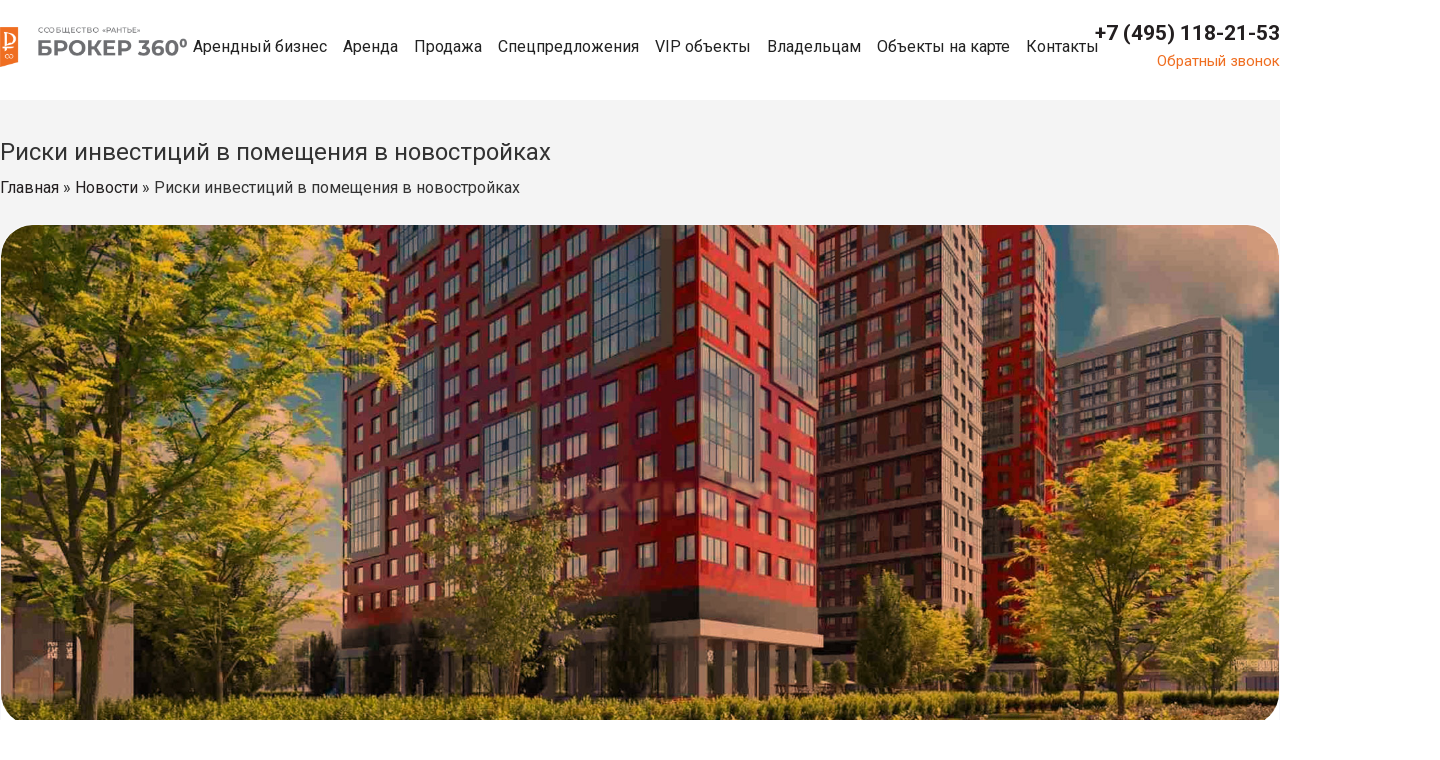

--- FILE ---
content_type: text/html; charset=UTF-8
request_url: https://broker360.ru/novosti/riski-investitsij-v-pomeshheniya-v-novostrojkah/
body_size: 14927
content:
<!DOCTYPE html>
<!-- Last Published: Wed Jun 08 2022 11:45:20 GMT+0000 (Coordinated Universal Time) --><html data-wf-page="60210f2bf7d4e6508bebfd28" data-wf-site="600aed51434169698a5c00c9">
	<head>
		<meta charset="utf-8">
		<meta content="width=device-width, initial-scale=1" name="viewport">
		<script src="https://ajax.googleapis.com/ajax/libs/webfont/1.6.26/webfont.js" type="text/javascript"></script>
		<script type="text/javascript">WebFont.load({  google: {    families: ["PT Serif:400,400italic,700,700italic","Roboto:100,300,regular,500,700,900:cyrillic,latin"]  }});</script>
		<!--[if lt IE 9]><script src="https://cdnjs.cloudflare.com/ajax/libs/html5shiv/3.7.3/html5shiv.min.js" type="text/javascript"></script><![endif]-->
		<script type="text/javascript">!function(o,c){var n=c.documentElement,t=" w-mod-";n.className+=t+"js",("ontouchstart"in o||o.DocumentTouch&&c instanceof DocumentTouch)&&(n.className+=t+"touch")}(window,document);</script>
		<script id="query_vars">
    var query_vars =
        'a:3:{s:4:"page";s:0:"";s:4:"name";s:47:"riski-investitsij-v-pomeshheniya-v-novostrojkah";s:13:"category_name";s:7:"novosti";}';
		</script>
		<title>Риски инвестиций в помещения в новостройках &#8211; Брокер 360</title>
<script type="text/javascript">
		var wpjxm_ajaxurl = "https://broker360.ru/wp-admin/admin-ajax.php";
		var wpjxm_action = "wpjxm_action";
	</script><meta name='robots' content='max-image-preview:large' />
<link rel='dns-prefetch' href='//api-maps.yandex.ru' />
<link rel='dns-prefetch' href='//www.googletagmanager.com' />
<link rel="alternate" title="oEmbed (JSON)" type="application/json+oembed" href="https://broker360.ru/wp-json/oembed/1.0/embed?url=https%3A%2F%2Fbroker360.ru%2Fnovosti%2Friski-investitsij-v-pomeshheniya-v-novostrojkah%2F" />
<link rel="alternate" title="oEmbed (XML)" type="text/xml+oembed" href="https://broker360.ru/wp-json/oembed/1.0/embed?url=https%3A%2F%2Fbroker360.ru%2Fnovosti%2Friski-investitsij-v-pomeshheniya-v-novostrojkah%2F&#038;format=xml" />
<style id='wp-img-auto-sizes-contain-inline-css' type='text/css'>
img:is([sizes=auto i],[sizes^="auto," i]){contain-intrinsic-size:3000px 1500px}
/*# sourceURL=wp-img-auto-sizes-contain-inline-css */
</style>
<style id='wp-emoji-styles-inline-css' type='text/css'>

	img.wp-smiley, img.emoji {
		display: inline !important;
		border: none !important;
		box-shadow: none !important;
		height: 1em !important;
		width: 1em !important;
		margin: 0 0.07em !important;
		vertical-align: -0.1em !important;
		background: none !important;
		padding: 0 !important;
	}
/*# sourceURL=wp-emoji-styles-inline-css */
</style>
<style id='wp-block-library-inline-css' type='text/css'>
:root{--wp-block-synced-color:#7a00df;--wp-block-synced-color--rgb:122,0,223;--wp-bound-block-color:var(--wp-block-synced-color);--wp-editor-canvas-background:#ddd;--wp-admin-theme-color:#007cba;--wp-admin-theme-color--rgb:0,124,186;--wp-admin-theme-color-darker-10:#006ba1;--wp-admin-theme-color-darker-10--rgb:0,107,160.5;--wp-admin-theme-color-darker-20:#005a87;--wp-admin-theme-color-darker-20--rgb:0,90,135;--wp-admin-border-width-focus:2px}@media (min-resolution:192dpi){:root{--wp-admin-border-width-focus:1.5px}}.wp-element-button{cursor:pointer}:root .has-very-light-gray-background-color{background-color:#eee}:root .has-very-dark-gray-background-color{background-color:#313131}:root .has-very-light-gray-color{color:#eee}:root .has-very-dark-gray-color{color:#313131}:root .has-vivid-green-cyan-to-vivid-cyan-blue-gradient-background{background:linear-gradient(135deg,#00d084,#0693e3)}:root .has-purple-crush-gradient-background{background:linear-gradient(135deg,#34e2e4,#4721fb 50%,#ab1dfe)}:root .has-hazy-dawn-gradient-background{background:linear-gradient(135deg,#faaca8,#dad0ec)}:root .has-subdued-olive-gradient-background{background:linear-gradient(135deg,#fafae1,#67a671)}:root .has-atomic-cream-gradient-background{background:linear-gradient(135deg,#fdd79a,#004a59)}:root .has-nightshade-gradient-background{background:linear-gradient(135deg,#330968,#31cdcf)}:root .has-midnight-gradient-background{background:linear-gradient(135deg,#020381,#2874fc)}:root{--wp--preset--font-size--normal:16px;--wp--preset--font-size--huge:42px}.has-regular-font-size{font-size:1em}.has-larger-font-size{font-size:2.625em}.has-normal-font-size{font-size:var(--wp--preset--font-size--normal)}.has-huge-font-size{font-size:var(--wp--preset--font-size--huge)}.has-text-align-center{text-align:center}.has-text-align-left{text-align:left}.has-text-align-right{text-align:right}.has-fit-text{white-space:nowrap!important}#end-resizable-editor-section{display:none}.aligncenter{clear:both}.items-justified-left{justify-content:flex-start}.items-justified-center{justify-content:center}.items-justified-right{justify-content:flex-end}.items-justified-space-between{justify-content:space-between}.screen-reader-text{border:0;clip-path:inset(50%);height:1px;margin:-1px;overflow:hidden;padding:0;position:absolute;width:1px;word-wrap:normal!important}.screen-reader-text:focus{background-color:#ddd;clip-path:none;color:#444;display:block;font-size:1em;height:auto;left:5px;line-height:normal;padding:15px 23px 14px;text-decoration:none;top:5px;width:auto;z-index:100000}html :where(.has-border-color){border-style:solid}html :where([style*=border-top-color]){border-top-style:solid}html :where([style*=border-right-color]){border-right-style:solid}html :where([style*=border-bottom-color]){border-bottom-style:solid}html :where([style*=border-left-color]){border-left-style:solid}html :where([style*=border-width]){border-style:solid}html :where([style*=border-top-width]){border-top-style:solid}html :where([style*=border-right-width]){border-right-style:solid}html :where([style*=border-bottom-width]){border-bottom-style:solid}html :where([style*=border-left-width]){border-left-style:solid}html :where(img[class*=wp-image-]){height:auto;max-width:100%}:where(figure){margin:0 0 1em}html :where(.is-position-sticky){--wp-admin--admin-bar--position-offset:var(--wp-admin--admin-bar--height,0px)}@media screen and (max-width:600px){html :where(.is-position-sticky){--wp-admin--admin-bar--position-offset:0px}}

/*# sourceURL=wp-block-library-inline-css */
</style><style id='global-styles-inline-css' type='text/css'>
:root{--wp--preset--aspect-ratio--square: 1;--wp--preset--aspect-ratio--4-3: 4/3;--wp--preset--aspect-ratio--3-4: 3/4;--wp--preset--aspect-ratio--3-2: 3/2;--wp--preset--aspect-ratio--2-3: 2/3;--wp--preset--aspect-ratio--16-9: 16/9;--wp--preset--aspect-ratio--9-16: 9/16;--wp--preset--color--black: #000000;--wp--preset--color--cyan-bluish-gray: #abb8c3;--wp--preset--color--white: #ffffff;--wp--preset--color--pale-pink: #f78da7;--wp--preset--color--vivid-red: #cf2e2e;--wp--preset--color--luminous-vivid-orange: #ff6900;--wp--preset--color--luminous-vivid-amber: #fcb900;--wp--preset--color--light-green-cyan: #7bdcb5;--wp--preset--color--vivid-green-cyan: #00d084;--wp--preset--color--pale-cyan-blue: #8ed1fc;--wp--preset--color--vivid-cyan-blue: #0693e3;--wp--preset--color--vivid-purple: #9b51e0;--wp--preset--gradient--vivid-cyan-blue-to-vivid-purple: linear-gradient(135deg,rgb(6,147,227) 0%,rgb(155,81,224) 100%);--wp--preset--gradient--light-green-cyan-to-vivid-green-cyan: linear-gradient(135deg,rgb(122,220,180) 0%,rgb(0,208,130) 100%);--wp--preset--gradient--luminous-vivid-amber-to-luminous-vivid-orange: linear-gradient(135deg,rgb(252,185,0) 0%,rgb(255,105,0) 100%);--wp--preset--gradient--luminous-vivid-orange-to-vivid-red: linear-gradient(135deg,rgb(255,105,0) 0%,rgb(207,46,46) 100%);--wp--preset--gradient--very-light-gray-to-cyan-bluish-gray: linear-gradient(135deg,rgb(238,238,238) 0%,rgb(169,184,195) 100%);--wp--preset--gradient--cool-to-warm-spectrum: linear-gradient(135deg,rgb(74,234,220) 0%,rgb(151,120,209) 20%,rgb(207,42,186) 40%,rgb(238,44,130) 60%,rgb(251,105,98) 80%,rgb(254,248,76) 100%);--wp--preset--gradient--blush-light-purple: linear-gradient(135deg,rgb(255,206,236) 0%,rgb(152,150,240) 100%);--wp--preset--gradient--blush-bordeaux: linear-gradient(135deg,rgb(254,205,165) 0%,rgb(254,45,45) 50%,rgb(107,0,62) 100%);--wp--preset--gradient--luminous-dusk: linear-gradient(135deg,rgb(255,203,112) 0%,rgb(199,81,192) 50%,rgb(65,88,208) 100%);--wp--preset--gradient--pale-ocean: linear-gradient(135deg,rgb(255,245,203) 0%,rgb(182,227,212) 50%,rgb(51,167,181) 100%);--wp--preset--gradient--electric-grass: linear-gradient(135deg,rgb(202,248,128) 0%,rgb(113,206,126) 100%);--wp--preset--gradient--midnight: linear-gradient(135deg,rgb(2,3,129) 0%,rgb(40,116,252) 100%);--wp--preset--font-size--small: 13px;--wp--preset--font-size--medium: 20px;--wp--preset--font-size--large: 36px;--wp--preset--font-size--x-large: 42px;--wp--preset--spacing--20: 0.44rem;--wp--preset--spacing--30: 0.67rem;--wp--preset--spacing--40: 1rem;--wp--preset--spacing--50: 1.5rem;--wp--preset--spacing--60: 2.25rem;--wp--preset--spacing--70: 3.38rem;--wp--preset--spacing--80: 5.06rem;--wp--preset--shadow--natural: 6px 6px 9px rgba(0, 0, 0, 0.2);--wp--preset--shadow--deep: 12px 12px 50px rgba(0, 0, 0, 0.4);--wp--preset--shadow--sharp: 6px 6px 0px rgba(0, 0, 0, 0.2);--wp--preset--shadow--outlined: 6px 6px 0px -3px rgb(255, 255, 255), 6px 6px rgb(0, 0, 0);--wp--preset--shadow--crisp: 6px 6px 0px rgb(0, 0, 0);}:where(.is-layout-flex){gap: 0.5em;}:where(.is-layout-grid){gap: 0.5em;}body .is-layout-flex{display: flex;}.is-layout-flex{flex-wrap: wrap;align-items: center;}.is-layout-flex > :is(*, div){margin: 0;}body .is-layout-grid{display: grid;}.is-layout-grid > :is(*, div){margin: 0;}:where(.wp-block-columns.is-layout-flex){gap: 2em;}:where(.wp-block-columns.is-layout-grid){gap: 2em;}:where(.wp-block-post-template.is-layout-flex){gap: 1.25em;}:where(.wp-block-post-template.is-layout-grid){gap: 1.25em;}.has-black-color{color: var(--wp--preset--color--black) !important;}.has-cyan-bluish-gray-color{color: var(--wp--preset--color--cyan-bluish-gray) !important;}.has-white-color{color: var(--wp--preset--color--white) !important;}.has-pale-pink-color{color: var(--wp--preset--color--pale-pink) !important;}.has-vivid-red-color{color: var(--wp--preset--color--vivid-red) !important;}.has-luminous-vivid-orange-color{color: var(--wp--preset--color--luminous-vivid-orange) !important;}.has-luminous-vivid-amber-color{color: var(--wp--preset--color--luminous-vivid-amber) !important;}.has-light-green-cyan-color{color: var(--wp--preset--color--light-green-cyan) !important;}.has-vivid-green-cyan-color{color: var(--wp--preset--color--vivid-green-cyan) !important;}.has-pale-cyan-blue-color{color: var(--wp--preset--color--pale-cyan-blue) !important;}.has-vivid-cyan-blue-color{color: var(--wp--preset--color--vivid-cyan-blue) !important;}.has-vivid-purple-color{color: var(--wp--preset--color--vivid-purple) !important;}.has-black-background-color{background-color: var(--wp--preset--color--black) !important;}.has-cyan-bluish-gray-background-color{background-color: var(--wp--preset--color--cyan-bluish-gray) !important;}.has-white-background-color{background-color: var(--wp--preset--color--white) !important;}.has-pale-pink-background-color{background-color: var(--wp--preset--color--pale-pink) !important;}.has-vivid-red-background-color{background-color: var(--wp--preset--color--vivid-red) !important;}.has-luminous-vivid-orange-background-color{background-color: var(--wp--preset--color--luminous-vivid-orange) !important;}.has-luminous-vivid-amber-background-color{background-color: var(--wp--preset--color--luminous-vivid-amber) !important;}.has-light-green-cyan-background-color{background-color: var(--wp--preset--color--light-green-cyan) !important;}.has-vivid-green-cyan-background-color{background-color: var(--wp--preset--color--vivid-green-cyan) !important;}.has-pale-cyan-blue-background-color{background-color: var(--wp--preset--color--pale-cyan-blue) !important;}.has-vivid-cyan-blue-background-color{background-color: var(--wp--preset--color--vivid-cyan-blue) !important;}.has-vivid-purple-background-color{background-color: var(--wp--preset--color--vivid-purple) !important;}.has-black-border-color{border-color: var(--wp--preset--color--black) !important;}.has-cyan-bluish-gray-border-color{border-color: var(--wp--preset--color--cyan-bluish-gray) !important;}.has-white-border-color{border-color: var(--wp--preset--color--white) !important;}.has-pale-pink-border-color{border-color: var(--wp--preset--color--pale-pink) !important;}.has-vivid-red-border-color{border-color: var(--wp--preset--color--vivid-red) !important;}.has-luminous-vivid-orange-border-color{border-color: var(--wp--preset--color--luminous-vivid-orange) !important;}.has-luminous-vivid-amber-border-color{border-color: var(--wp--preset--color--luminous-vivid-amber) !important;}.has-light-green-cyan-border-color{border-color: var(--wp--preset--color--light-green-cyan) !important;}.has-vivid-green-cyan-border-color{border-color: var(--wp--preset--color--vivid-green-cyan) !important;}.has-pale-cyan-blue-border-color{border-color: var(--wp--preset--color--pale-cyan-blue) !important;}.has-vivid-cyan-blue-border-color{border-color: var(--wp--preset--color--vivid-cyan-blue) !important;}.has-vivid-purple-border-color{border-color: var(--wp--preset--color--vivid-purple) !important;}.has-vivid-cyan-blue-to-vivid-purple-gradient-background{background: var(--wp--preset--gradient--vivid-cyan-blue-to-vivid-purple) !important;}.has-light-green-cyan-to-vivid-green-cyan-gradient-background{background: var(--wp--preset--gradient--light-green-cyan-to-vivid-green-cyan) !important;}.has-luminous-vivid-amber-to-luminous-vivid-orange-gradient-background{background: var(--wp--preset--gradient--luminous-vivid-amber-to-luminous-vivid-orange) !important;}.has-luminous-vivid-orange-to-vivid-red-gradient-background{background: var(--wp--preset--gradient--luminous-vivid-orange-to-vivid-red) !important;}.has-very-light-gray-to-cyan-bluish-gray-gradient-background{background: var(--wp--preset--gradient--very-light-gray-to-cyan-bluish-gray) !important;}.has-cool-to-warm-spectrum-gradient-background{background: var(--wp--preset--gradient--cool-to-warm-spectrum) !important;}.has-blush-light-purple-gradient-background{background: var(--wp--preset--gradient--blush-light-purple) !important;}.has-blush-bordeaux-gradient-background{background: var(--wp--preset--gradient--blush-bordeaux) !important;}.has-luminous-dusk-gradient-background{background: var(--wp--preset--gradient--luminous-dusk) !important;}.has-pale-ocean-gradient-background{background: var(--wp--preset--gradient--pale-ocean) !important;}.has-electric-grass-gradient-background{background: var(--wp--preset--gradient--electric-grass) !important;}.has-midnight-gradient-background{background: var(--wp--preset--gradient--midnight) !important;}.has-small-font-size{font-size: var(--wp--preset--font-size--small) !important;}.has-medium-font-size{font-size: var(--wp--preset--font-size--medium) !important;}.has-large-font-size{font-size: var(--wp--preset--font-size--large) !important;}.has-x-large-font-size{font-size: var(--wp--preset--font-size--x-large) !important;}
/*# sourceURL=global-styles-inline-css */
</style>

<style id='classic-theme-styles-inline-css' type='text/css'>
/*! This file is auto-generated */
.wp-block-button__link{color:#fff;background-color:#32373c;border-radius:9999px;box-shadow:none;text-decoration:none;padding:calc(.667em + 2px) calc(1.333em + 2px);font-size:1.125em}.wp-block-file__button{background:#32373c;color:#fff;text-decoration:none}
/*# sourceURL=/wp-includes/css/classic-themes.min.css */
</style>
<link rel='stylesheet' id='main-css' href='https://broker360.ru/wp-content/themes/broker/css/main.css?ver=1655464130' type='text/css' media='all' />
<link rel='stylesheet' id='wpdreams-asl-basic-css' href='https://broker360.ru/wp-content/plugins/ajax-search-lite/css/style.basic.css?ver=4.8.6' type='text/css' media='all' />
<link rel='stylesheet' id='wpdreams-ajaxsearchlite-css' href='https://broker360.ru/wp-content/plugins/ajax-search-lite/css/style-curvy-black.css?ver=4.8.6' type='text/css' media='all' />
<script type="text/javascript" src="//ajax.googleapis.com/ajax/libs/jquery/3.3.1/jquery.min.js?ver=6.9" id="jquery-core-js"></script>
<script type="text/javascript" src="https://broker360.ru/wp-content/plugins/ajax-manufactory/js/jx.js?ver=1.6.5" id="wpjxm_script-js"></script>
<script type="text/javascript" src="https://broker360.ru/wp-content/plugins/wp-yandex-metrika/assets/YmEc.min.js?ver=1.1.7" id="wp-yandex-metrika_YmEc-js"></script>
<script type="text/javascript" src="https://broker360.ru/wp-content/plugins/wp-yandex-metrika/assets/frontend.min.js?ver=1.1.7" id="wp-yandex-metrika_frontend-js"></script>
<script type="text/javascript" src="https://api-maps.yandex.ru/2.1/?lang=ru_RU&amp;apikey=c85de9ff-5730-4cff-bde4-e09d941fb3c3&amp;ver=6.9" id="api_yandex_script-js"></script>

<!-- Google Analytics snippet added by Site Kit -->
<script type="text/javascript" src="https://www.googletagmanager.com/gtag/js?id=UA-249404903-1" id="google_gtagjs-js" async></script>
<script type="text/javascript" id="google_gtagjs-js-after">
/* <![CDATA[ */
window.dataLayer = window.dataLayer || [];function gtag(){dataLayer.push(arguments);}
gtag('set', 'linker', {"domains":["broker360.ru"]} );
gtag("js", new Date());
gtag("set", "developer_id.dZTNiMT", true);
gtag("config", "UA-249404903-1", {"anonymize_ip":true});
gtag("config", "G-NVBWRDVHFG");
//# sourceURL=google_gtagjs-js-after
/* ]]> */
</script>

<!-- End Google Analytics snippet added by Site Kit -->
<link rel="https://api.w.org/" href="https://broker360.ru/wp-json/" /><link rel="alternate" title="JSON" type="application/json" href="https://broker360.ru/wp-json/wp/v2/posts/197" /><link rel="canonical" href="https://broker360.ru/novosti/riski-investitsij-v-pomeshheniya-v-novostrojkah/" />
<meta name="generator" content="Site Kit by Google 1.87.0" />                <link href='//fonts.googleapis.com/css?family=Open+Sans' rel='stylesheet' type='text/css'>
                                <style type="text/css">
                    <!--
                    
            @font-face {
                font-family: 'aslsicons2';
                src: url('https://broker360.ru/wp-content/plugins/ajax-search-lite/css/fonts/icons2.eot');
                src: url('https://broker360.ru/wp-content/plugins/ajax-search-lite/css/fonts/icons2.eot?#iefix') format('embedded-opentype'),
                     url('https://broker360.ru/wp-content/plugins/ajax-search-lite/css/fonts/icons2.woff2') format('woff2'),
                     url('https://broker360.ru/wp-content/plugins/ajax-search-lite/css/fonts/icons2.woff') format('woff'),
                     url('https://broker360.ru/wp-content/plugins/ajax-search-lite/css/fonts/icons2.ttf') format('truetype'),
                     url('https://broker360.ru/wp-content/plugins/ajax-search-lite/css/fonts/icons2.svg#icons') format('svg');
                font-weight: normal;
                font-style: normal;
            }
            div[id*='ajaxsearchlitesettings'].searchsettings .asl_option_inner label {
                font-size: 0px !important;
                color: rgba(0, 0, 0, 0);
            }
            div[id*='ajaxsearchlitesettings'].searchsettings .asl_option_inner label:after {
                font-size: 11px !important;
                position: absolute;
                top: 0;
                left: 0;
                z-index: 1;
            }
            div[id*='ajaxsearchlite'].wpdreams_asl_container {
                width: 100%;
                margin: 0px 0px 0px 0px;
            }
            div[id*='ajaxsearchliteres'].wpdreams_asl_results div.resdrg span.highlighted {
                font-weight: bold;
                color: rgb(239, 110, 33);
                background-color: rgba(238, 238, 238, 1);
            }
            div[id*='ajaxsearchliteres'].wpdreams_asl_results .results div.asl_image {
                width: 70px;
                height: 70px;
            }
            div.asl_r .results {
                max-height: none;
            }
            
                .asl_w, .asl_w * {font-family:"Montserrat","Sans-serif" !important;}
                .asl_m input[type=search]::placeholder{font-family:"Montserrat","Sans-serif" !important;}
                .asl_m input[type=search]::-webkit-input-placeholder{font-family:"Montserrat","Sans-serif" !important;}
                .asl_m input[type=search]::-moz-placeholder{font-family:"Montserrat","Sans-serif" !important;}
                .asl_m input[type=search]:-ms-input-placeholder{font-family:"Montserrat","Sans-serif" !important;}
                
                .asl_m, .asl_m .probox {
                    background-color: rgb(255, 255, 255) !important;
                    background-image: none !important;
                    -webkit-background-image: none !important;
                    -ms-background-image: none !important;
                }
                
                .asl_m .probox svg {
                    fill: rgb(255, 255, 255) !important;
                }
                .asl_m .probox .innericon {
                    background-color: rgba(239, 110, 33, 1) !important;
                    background-image: none !important;
                    -webkit-background-image: none !important;
                    -ms-background-image: none !important;
                }
                
                div.asl_m.asl_w {
                    border:1px hidden rgba(228, 228, 228, 1) !important;border-radius:0px 0px 0px 0px !important;
                    box-shadow: none !important;
                }
                div.asl_m.asl_w .probox {border: none !important;}
                
                div.asl_r.asl_w.vertical .results .item::after {
                    display: block;
                    position: absolute;
                    bottom: 0;
                    content: '';
                    height: 1px;
                    width: 100%;
                    background: #D8D8D8;
                }
                div.asl_r.asl_w.vertical .results .item.asl_last_item::after {
                    display: none;
                }
                                    -->
                </style>
                            <script type="text/javascript">
                if ( typeof _ASL !== "undefined" && _ASL !== null && typeof _ASL.initialize !== "undefined" )
                    _ASL.initialize();
            </script>
            <meta name="yandex-verification" content="6c5ddb214de11f00" />        <!-- Yandex.Metrica counter -->
        <script type="text/javascript">
            (function (m, e, t, r, i, k, a) {
                m[i] = m[i] || function () {
                    (m[i].a = m[i].a || []).push(arguments)
                };
                m[i].l = 1 * new Date();
                k = e.createElement(t), a = e.getElementsByTagName(t)[0], k.async = 1, k.src = r, a.parentNode.insertBefore(k, a)
            })
            (window, document, "script", "https://mc.yandex.ru/metrika/tag.js", "ym");

            ym("91168084", "init", {
                clickmap: true,
                trackLinks: true,
                accurateTrackBounce: true,
                webvisor: true,
                ecommerce: "dataLayer",
                params: {
                    __ym: {
                        "ymCmsPlugin": {
                            "cms": "wordpress",
                            "cmsVersion":"6.9",
                            "pluginVersion": "1.1.7",
                            "ymCmsRip": "1300947825"
                        }
                    }
                }
            });
        </script>
        <!-- /Yandex.Metrica counter -->
        <link rel="icon" href="https://broker360.ru/wp-content/uploads/cropped-favicon-broker360-32x32.png" sizes="32x32" />
<link rel="icon" href="https://broker360.ru/wp-content/uploads/cropped-favicon-broker360-192x192.png" sizes="192x192" />
<link rel="apple-touch-icon" href="https://broker360.ru/wp-content/uploads/cropped-favicon-broker360-180x180.png" />
<meta name="msapplication-TileImage" content="https://broker360.ru/wp-content/uploads/cropped-favicon-broker360-270x270.png" />
					</head>	<body>

		<div class="bro">
			<div data-collapse="medium" data-animation="default" data-duration="400" data-easing="ease" data-easing2="ease" role="banner" class="navbar w-nav">
				<div class="container-1280-bro w-container">
					<div class="navbar-br">
						<div class="div-brand-br"><a href="/" class="brand-br w-nav-brand"><img src="https://broker360.ru/wp-content/uploads/greyR-logo360.png" alt="" class="logo-br" title=""></a>
							<div class="menu-button-br w-nav-button">
								<div class="icon w-icon-nav-menu"></div>
								<div class="div-block-359008"></div>
								<div class="div-block-359008"></div>
								<div class="div-block-359008"></div>
							</div>
						</div>
						<nav role="navigation" class="nav-menu-br w-nav-menu">
							<a class="nav-link-br w-nav-link" title="" target="_self" href="https://broker360.ru/category-property/arendnyj-biznes/">Арендный бизнес</a> <a class="nav-link-br w-nav-link" title="" target="_self" href="https://broker360.ru/category-property/arenda/">Аренда</a> <a class="nav-link-br w-nav-link" title="" target="_self" href="https://broker360.ru/category-property/prodazha/">Продажа</a> <a class="nav-link-br w-nav-link" title="" target="_self" href="https://broker360.ru/category-property/spetsialnye-predlozheniya/">Спецпредложения</a> <a class="nav-link-br w-nav-link" title="" target="_self" href="https://broker360.ru/category-property/vip-obekty/">VIP объекты</a> <a class="nav-link-br w-nav-link" title="" target="_self" href="https://broker360.ru/vladeltsam/">Владельцам</a> <a class="nav-link-br w-nav-link" title="" target="_self" href="https://broker360.ru/baza-obektov/">Объекты на карте</a> <a class="nav-link-br w-nav-link" title="" target="_self" href="https://broker360.ru/kontakty/">Контакты</a> </nav>
						<div class="block-nav-br">
							<div class="div-nav-contact-br"><a href="tel:+74951182153" class="link-nav-phone-br">+7 (495) 118-21-53</a><a data-w-id="2274c88f-3f8d-ecfa-322a-032ab391d524" href="#" class="button-nav-br w-button">Обратный звонок</a></div>
						</div>
					</div>
				</div>
				<div class="modal-callme-br">
					<div class="modal-bro">
						<div class="form-modal-bro w-form">
							<form id="wf-form-Email-Form-2" name="wf-form-Email-Form-2" data-name="Email Form-2" method="get" class="big-form-bro">
								<div id="w-node-_886c9b33-ea1e-fd1c-f288-0651083b2342-b391d505" class="_777">
									<div class="head-form-bro">Обратный звонок</div>
									<div class="text-block-58586-copy">Оставьте свой номер телефона и мы перезвоним вам в ближайшее время.</div>
								</div>
								<div id="w-node-_1ac77872-328e-3cf4-ab7a-7b57478ee448-b391d505" class="_777">
<label for="name-3" class="label-form-bro">Ваше имя:</label>
<input type="text" class="input-form-bro w-input" maxlength="256" name="name-2" data-name="Name 2" placeholder="Александр" id="name-2"></div>
								<div id="w-node-_31853f5e-07dc-9420-ae8a-bff6fb683e88-b391d505" class="_777">
<label for="phone-3" class="label-form-bro">Номер телефона:</label>
<input type="tel" class="input-form-bro w-input" maxlength="256" name="phone-2" data-name="Phone 2" placeholder="+74951182796" id="phone-2"></div>
								<div id="w-node-_4a09f6c0-1b2d-aafc-e067-3979f2a31911-b391d505" class="_777">
<input type="submit" value="Отправить" data-wait="Please wait..." class="btn-form-bro w-button">
									<div class="greytxt-form-bro">Нажимая на кнопку, я даю согласие на обработку <span class="link-modal-br">персональных данных</span></div>
								</div>
								<div id="result-3" class="result-bro"></div>
<input type="text" class="info-bro w-input" maxlength="256" name="info-2" data-name="Info 2" placeholder="Обратный звонок" id="info-2"></form>
							<div class="w-form-done">
								<div>Thank you! Your submission has been received!</div>
							</div>
							<div class="w-form-fail">
								<div>Oops! Something went wrong while submitting the form.</div>
							</div>
						</div><a data-w-id="dcacb531-c00a-3954-d681-958bb07618c5" href="#" class="block-close-bro w-inline-block"><img src="https://broker360.ru/wp-content/themes/broker/images/600aeeca4773c648703dbf59_Close-newcdekmsk.png" loading="lazy" alt class="image-close-bro"></a></div>
				</div>
			</div>
			<div class="section-210 wf-section">
				<div class="container-1280-bro w-container">
															<div class="div-head-more-br-copy-copy">
						<h1 class="head-more-info-br">
							Риски инвестиций в помещения в новостройках						</h1>
						<div class="breadcrumb">
							<!-- Breadcrumb NavXT 4.0.2 -->
<a title="Перейти к Главная." href="https://broker360.ru">Главная</a> » <a title="Перейти к рубрике 'Новости'." href="https://broker360.ru/category/novosti/">Новости</a> » Риски инвестиций в помещения в новостройках						</div>
					</div>
					<div data-w-id="324fcc09-6167-6bdb-8762-7f434fa6c365" class="div-block-35909006">
						<div class="div-block-35909015" style="background-image: url('https://broker360.ru/wp-content/uploads/new-25.jpg');"></div>
						<h1 class="heading-143">
							Риски инвестиций в помещения в новостройках						</h1>
						<div class="text-block-58555">
							<p>Одной из популярных стратегий у инвесторов в 2020 году стала покупка коммерческих помещений в составе строящихся жилых комплексов.</p>
<p>Но мало кто задумывается о негативных аспектах, с которыми можно столкнуться в этих местах в процессе реализации объекта в аренду:</p>
<p>1. Перенасыщенность предложения, что снижает ликвидность каждого<br />
отдельного лота;<br />
2. Низкий спрос на объект ввиду большого предложения и как следствие<br />
длительный «простой» помещения;<br />
3. Не подтвержденная арендаторами арендная ставка, которая может<br />
существенно отличаться от заложенной в бизнес-модель инвестором;<br />
4. Низкие товарообороты арендатора, вызванные локальным спросом,<br />
что приводит к частой ротации арендаторов и снижению доходности.</p>
<p>Все вышеперечисленные риски существенно влияют на срок возврата инвестиций, поэтому мы рекомендуем инвесторам рассматривать покупку уже готового арендного бизнеса, расположенного в локации, с исторически сложившимся пешеходным трафиком и сформированной и подтвержденной годами арендной ставкой.</p>
<p>В этом случае, инвестор избавлен от необходимости ждать завершения строительства, получения застройщиком разрешения на ввод объекта в эксплуатацию, траты времени и дополнительных средств на поиск арендатора и предоставления ему льготного периода на ремонт.<br />
Возврат инвестиций в готовый арендный бизнес начинается с первого дня владения объектом недвижимости.</p>
						</div>
					</div>
														</div>
			</div>
			<div class="section-220 wf-section">
				<div class="container-1280-bro w-container">
										<div class="div-block-35909094">
						 <a href="https://broker360.ru/novosti/investitsii-v-kommercheskuyu-nedvizhimost/" class="blog-item w-inline-block" data-content="query_item"><div class="blog-image-wrap"><img src="https://broker360.ru/wp-content/uploads/new-23.jpg" width="380" alt="" class="blog-image" title="new-23"></div><div class="blog-content"><p class="paragraph-detials-small">11.02.2021</p><h3 class="heading-h2">Инвестиции в коммерческую недвижимость</h3><div class="paragraph-detials-medium"><p>Аналитики из “Инком-Недвижимость” подсчитали, что средний срок окупаемости однокомнатной квартиры на вторичном рынке жилья столицы вырос с 16  до практически 20лет! в 2020 году.</p>
</div></div></a>
						 <a href="https://broker360.ru/novosti/rossiyane-nachali-massovo-skupat-kommercheskie-ploshhadi/" class="blog-item w-inline-block" data-content="query_item"><div class="blog-image-wrap"><img src="https://broker360.ru/wp-content/uploads/new-22.jpg" width="380" alt="" class="blog-image" title="new-22"></div><div class="blog-content"><p class="paragraph-detials-small">27.01.2021</p><h3 class="heading-h2">Россияне начали массово скупать коммерческие площади</h3><div class="paragraph-detials-medium"><p>«В 2020 году спрос на небольшие торговые помещения (60–90 кв. м) на первых этажах домов в России вырос на 25–30%», —сообщают «Известия».</p>
</div></div></a>
						 <a href="https://broker360.ru/novosti/4-16-mlrd-dollarov/" class="blog-item w-inline-block" data-content="query_item"><div class="blog-image-wrap"><img src="https://broker360.ru/wp-content/uploads/new-14.jpg" width="380" alt="" class="blog-image" title="new-14"></div><div class="blog-content"><p class="paragraph-detials-small">27.01.2021</p><h3 class="heading-h2">4,16 млрд долларов</h3><div class="paragraph-detials-medium"><p>Общий объем инвестиций в коммерческую недвижимость России в 2020г составил $4,16 млрд. За 2020 год объем инвестиционных сделок вырос на 1,8% по сравнению с 2019 г. ($4,09 млрд).</p>
</div></div></a>
						 <a href="https://broker360.ru/novosti/ushli-v-kesh-rossiyane-vynesli-iz-bankov-milliardy/" class="blog-item w-inline-block" data-content="query_item"><div class="blog-image-wrap"><img src="https://broker360.ru/wp-content/uploads/new-12.jpg" width="380" alt="" class="blog-image" title="new-12"></div><div class="blog-content"><p class="paragraph-detials-small">08.02.2021</p><h3 class="heading-h2">Ушли в кеш: россияне вынесли из банков миллиарды</h3><div class="paragraph-detials-medium"><p>В стране массово закрывают не только рублевые, но и валютные депозиты. Самый большой отток вкладов по итогам ноября – у Сбербанка, его клиенты сняли со счетов больше 100 миллиардов рублей. </p>
</div></div></a>
											</div>
									</div>
			</div>
			<div class="footer-br wf-section">
				<div data-collapse="medium" data-animation="default" data-duration="400" data-easing="ease" data-easing2="ease" role="banner" class="navigation-br-copy w-nav">
					<div class="container-1280-bro w-container">
						<div class="navbar-br">
							<div class="div-brand-br"><a href="/" class="brand-br-copy w-nav-brand"><img src="https://broker360.ru/wp-content/uploads/whiteR-logo360.png" width="750" alt="" class="logo-br" title=""></a>
								<div class="menu-button-br-copy w-nav-button">
									<div class="icon w-icon-nav-menu"></div>
									<div class="div-block-359008"></div>
									<div class="div-block-359008"></div>
									<div class="div-block-359008"></div>
								</div>
							</div>
							<nav role="navigation" class="nav-menu-br-copy w-nav-menu">
								<a class="white-nav-link-br w-nav-link" title="" target="_self" href="https://broker360.ru/category-property/arendnyj-biznes/">Арендный бизнес</a> <a class="white-nav-link-br w-nav-link" title="" target="_self" href="https://broker360.ru/category-property/arenda/">Аренда</a> <a class="white-nav-link-br w-nav-link" title="" target="_self" href="https://broker360.ru/category-property/prodazha/">Продажа</a> <a class="white-nav-link-br w-nav-link" title="" target="_self" href="https://broker360.ru/category-property/spetsialnye-predlozheniya/">Спецпредложения</a> <a class="white-nav-link-br w-nav-link" title="" target="_self" href="https://broker360.ru/category-property/vip-obekty/">VIP объекты</a> <a class="white-nav-link-br w-nav-link" title="" target="_self" href="https://broker360.ru/vladeltsam/">Владельцам</a> <a class="white-nav-link-br w-nav-link" title="" target="_self" href="https://broker360.ru/baza-obektov/">Объекты на карте</a> <a class="white-nav-link-br w-nav-link" title="" target="_self" href="https://broker360.ru/kontakty/">Контакты</a> </nav>
							<div class="block-nav-br">
								<div class="div-nav-contact-br"><a href="tel:+74951182153" class="link-nav-phone-br-copy">+7 (495) 118-21-53</a></div>
							</div>
						</div>
						<div class="div-block-35909089 top-br"></div>
					</div>
				</div>
				<div class="container-1280-bro w-container">
					<div class="block-info-footer-br">
						<div class="w-layout-grid footer-grid-br">
							<div id="w-node-a05d0213-b373-7e73-7b3b-2c821f630682-1f63065f" class="footer-column-br">
								<h4 class="heading-footer-br">Присоединяйтесь к нам!</h4>
								<div class="text-footer-br">
									Мы превращаем объекты коммерческой недвижимости в прозрачный, легко управляемый, высоко технологичный инструмент получения прибыли, свободный от рисков и бремени оперативного  управления								</div><a data-w-id="a05d0213-b373-7e73-7b3b-2c821f630687" href="#" class="blue-button-nav-br w-button">Обратный звонок</a><a href="https://go.mikogo.com/" target="_blank" class="link-block-footer-br w-inline-block"><img src="https://broker360.ru/wp-content/themes/broker/images/600aeeca4773c643c03dbf58_monitor-renta.svg" loading="lazy" alt class="image-footer-br"></a></div>
														<div class="div-block-35909091">
																<div class="footer-column-br">
									<div class="footer-title-br">
										Услуги									</div>
																		<div>
										<a href="https://broker360.ru/category-property/prodazha/" class="footer-link-br">Продажа</a>
										<a href="https://broker360.ru/category-property/arenda/" class="footer-link-br">Аренда</a>
										<a href="https://broker360.ru/category-property/arendnyj-biznes/" class="footer-link-br">Арендный бизнес</a>
																			</div>
																	</div>
																<div class="footer-column-br">
									<div class="footer-title-br">
										О Broker360									</div>
																		<div>
										<a href="http://broker360.ru" class="footer-link-br">Наши объекты</a>
										<a href="http://broker360.ru" class="footer-link-br">Инвесторам</a>
										<a href="http://broker360.ru" class="footer-link-br">Владельцам</a>
																			</div>
																	</div>
																<div class="footer-column-br">
									<div class="footer-title-br">
										Связаться с нами									</div>
																		<div>
										<a href="https://broker360.ru/kontakty/" class="footer-link-br">Контакты</a>
										<a href="https://broker360.ru/category/novosti/" class="footer-link-br">Новости</a>
										<a href="https://broker360.ru/rieltor/" class="footer-link-br">Заявка на аренду/покупку</a>
																			</div>
																	</div>
															</div>
													</div>
						<div class="footer-bottom-br">
							<div class="footer-wrapper-br"><a href="https://broker360.ru/terms/" class="secondary-link-br">Пользовательское соглашение</a><a href="https://broker360.ru/police/" class="secondary-link-br">Политика конфиденциальности</a></div>
													</div>
					</div>
					<div class="modal-question-br">
						<div class="modal-bro">
							<div class="form-modal-bro w-form">
								<form id="wf-form-Email-Form-3" name="wf-form-Email-Form-3" data-name="Email Form-3" method="get" class="big-form-bro">
									<div id="w-node-_87c21d65-a68e-f0e5-c953-d58a370f7903-1f63065f" class="_777">
										<div class="head-form-bro">Задать вопрос</div>
									</div>
									<div id="w-node-_5b2491e1-bf10-2ea8-e3b2-476a3244d1f1-1f63065f" class="_777">
<label for="name-3" class="label-form-bro">Ваше имя:</label>
<input type="text" class="input-form-bro w-input" maxlength="256" name="name-2" data-name="Name 2" placeholder="Александр" id="name-2"></div>
									<div id="w-node-c518be49-d3f0-a352-e502-0d4167fc7b72-1f63065f" class="_777">
<label for="phone-4" class="label-form-bro">Номер телефона:</label>
<input type="tel" class="input-form-bro w-input" maxlength="256" name="phone-4" data-name="Phone 4" placeholder="+7" id="phone-4"></div>
									<div id="w-node-_7a932bd3-ae5b-8cb6-93e6-9bd42a6ac961-1f63065f" class="_777">
<label for="email-3" class="label-form-bro">Email: *</label>
<input type="email" class="input-form-bro w-input" maxlength="256" name="email-2" data-name="Email 2" placeholder="alex@gmail.com" id="email-2" required></div>
									<div id="w-node-eafd0fb9-95f2-90e6-52d1-ddd4ed89bb12-1f63065f" class="_777">
<label for="message-3" class="label-form-bro">Ваш вопрос:</label>
<textarea placeholder="Введите его сюда" maxlength="5000" id="message-3" name="message-3" data-name="Message 3" class="input-form-bro areaaa w-input"></textarea></div>
									<div id="w-node-_07665c40-e7b3-4cd1-f4a1-86bbb9a6b786-1f63065f" class="_777">
<input type="submit" value="Отправить" data-wait="Please wait..." class="btn-form-bro w-button">
										<div class="greytxt-form-bro">Нажимая на кнопку, я даю согласие на обработку <span class="link-modal-br">персональных данных</span></div>
									</div>
<input type="text" class="info-bro w-input" maxlength="256" name="info-4" data-name="Info 4" placeholder="Задать вопрос" id="info-4">
									<div id="result-3" class="result-bro"></div>
								</form>
								<div class="w-form-done">
									<div>Thank you! Your submission has been received!</div>
								</div>
								<div class="w-form-fail">
									<div>Oops! Something went wrong while submitting the form.</div>
								</div>
							</div><a data-w-id="25e0bf8a-9999-68f9-88ea-ea2c8204531a" href="#" class="block-close-bro w-inline-block"><img src="https://broker360.ru/wp-content/themes/broker/images/600aeeca4773c648703dbf59_Close-newcdekmsk.png" loading="lazy" alt class="image-close-bro"></a></div>
					</div>
				</div>
			</div>
		</div>
		<!--[if lte IE 9]><script src="//cdnjs.cloudflare.com/ajax/libs/placeholders/3.0.2/placeholders.min.js"></script><![endif]-->
		
		            <noscript>
                <div>
                    <img src="https://mc.yandex.ru/watch/91168084" style="position:absolute; left:-9999px;" alt=""/>
                </div>
            </noscript>
            <script type="speculationrules">
{"prefetch":[{"source":"document","where":{"and":[{"href_matches":"/*"},{"not":{"href_matches":["/wp-*.php","/wp-admin/*","/wp-content/uploads/*","/wp-content/*","/wp-content/plugins/*","/wp-content/themes/broker/*","/*\\?(.+)"]}},{"not":{"selector_matches":"a[rel~=\"nofollow\"]"}},{"not":{"selector_matches":".no-prefetch, .no-prefetch a"}}]},"eagerness":"conservative"}]}
</script>
<script type="text/javascript" src="https://broker360.ru/wp-includes/js/jquery/ui/core.min.js?ver=1.13.3" id="jquery-ui-core-js"></script>
<script type="text/javascript" src="https://broker360.ru/wp-includes/js/jquery/ui/mouse.min.js?ver=1.13.3" id="jquery-ui-mouse-js"></script>
<script type="text/javascript" src="https://broker360.ru/wp-includes/js/jquery/ui/slider.min.js?ver=1.13.3" id="jquery-ui-slider-js"></script>
<script type="text/javascript" src="https://broker360.ru/wp-content/plugins/plagin-bloker/js/jsdop.js?ver=1.0.1" id="dop_script-js"></script>
<script type="text/javascript" id="wpdreams-ajaxsearchlite-js-extra">
/* <![CDATA[ */
var ajaxsearchlite = {"ajaxurl":"https://broker360.ru/wp-admin/admin-ajax.php","backend_ajaxurl":"https://broker360.ru/wp-admin/admin-ajax.php","js_scope":"jQuery"};
var ASL = {"ajaxurl":"https://broker360.ru/wp-admin/admin-ajax.php","backend_ajaxurl":"https://broker360.ru/wp-admin/admin-ajax.php","js_scope":"jQuery","detect_ajax":"0","scrollbar":"1","js_retain_popstate":"0","version":"4743","fix_duplicates":"1","analytics":{"method":0,"tracking_id":"","string":"?ajax_search={asl_term}","event":{"focus":{"active":1,"action":"focus","category":"ASL","label":"Input focus","value":"1"},"search_start":{"active":0,"action":"search_start","category":"ASL","label":"Phrase: {phrase}","value":"1"},"search_end":{"active":1,"action":"search_end","category":"ASL","label":"{phrase} | {results_count}","value":"1"},"magnifier":{"active":1,"action":"magnifier","category":"ASL","label":"Magnifier clicked","value":"1"},"return":{"active":1,"action":"return","category":"ASL","label":"Return button pressed","value":"1"},"facet_change":{"active":0,"action":"facet_change","category":"ASL","label":"{option_label} | {option_value}","value":"1"},"result_click":{"active":1,"action":"result_click","category":"ASL","label":"{result_title} | {result_url}","value":"1"}}}};
//# sourceURL=wpdreams-ajaxsearchlite-js-extra
/* ]]> */
</script>
<script type="text/javascript" src="https://broker360.ru/wp-content/plugins/ajax-search-lite/js/min/jquery.ajaxsearchlite.min.js?ver=4.8.6" id="wpdreams-ajaxsearchlite-js"></script>
<script type="text/javascript" id="ajaxs_script-js-extra">
/* <![CDATA[ */
var jxs = {"url":"/wp-admin/admin-ajax.php?action=ajaxs_action&ajaxs_nonce=9e3ff4da54&jxs_act=","post_max_size":"67108864","upload_max_filesize":"67108864"};
//# sourceURL=ajaxs_script-js-extra
/* ]]> */
</script>
<script type="text/javascript" src="https://broker360.ru/wp-content/themes/broker/vendor/ajax-simply/ajaxs.min.js?ver=1.5.3" id="ajaxs_script-js"></script>
<script id="wp-emoji-settings" type="application/json">
{"baseUrl":"https://s.w.org/images/core/emoji/17.0.2/72x72/","ext":".png","svgUrl":"https://s.w.org/images/core/emoji/17.0.2/svg/","svgExt":".svg","source":{"concatemoji":"https://broker360.ru/wp-includes/js/wp-emoji-release.min.js?ver=6.9"}}
</script>
<script type="module">
/* <![CDATA[ */
/*! This file is auto-generated */
const a=JSON.parse(document.getElementById("wp-emoji-settings").textContent),o=(window._wpemojiSettings=a,"wpEmojiSettingsSupports"),s=["flag","emoji"];function i(e){try{var t={supportTests:e,timestamp:(new Date).valueOf()};sessionStorage.setItem(o,JSON.stringify(t))}catch(e){}}function c(e,t,n){e.clearRect(0,0,e.canvas.width,e.canvas.height),e.fillText(t,0,0);t=new Uint32Array(e.getImageData(0,0,e.canvas.width,e.canvas.height).data);e.clearRect(0,0,e.canvas.width,e.canvas.height),e.fillText(n,0,0);const a=new Uint32Array(e.getImageData(0,0,e.canvas.width,e.canvas.height).data);return t.every((e,t)=>e===a[t])}function p(e,t){e.clearRect(0,0,e.canvas.width,e.canvas.height),e.fillText(t,0,0);var n=e.getImageData(16,16,1,1);for(let e=0;e<n.data.length;e++)if(0!==n.data[e])return!1;return!0}function u(e,t,n,a){switch(t){case"flag":return n(e,"\ud83c\udff3\ufe0f\u200d\u26a7\ufe0f","\ud83c\udff3\ufe0f\u200b\u26a7\ufe0f")?!1:!n(e,"\ud83c\udde8\ud83c\uddf6","\ud83c\udde8\u200b\ud83c\uddf6")&&!n(e,"\ud83c\udff4\udb40\udc67\udb40\udc62\udb40\udc65\udb40\udc6e\udb40\udc67\udb40\udc7f","\ud83c\udff4\u200b\udb40\udc67\u200b\udb40\udc62\u200b\udb40\udc65\u200b\udb40\udc6e\u200b\udb40\udc67\u200b\udb40\udc7f");case"emoji":return!a(e,"\ud83e\u1fac8")}return!1}function f(e,t,n,a){let r;const o=(r="undefined"!=typeof WorkerGlobalScope&&self instanceof WorkerGlobalScope?new OffscreenCanvas(300,150):document.createElement("canvas")).getContext("2d",{willReadFrequently:!0}),s=(o.textBaseline="top",o.font="600 32px Arial",{});return e.forEach(e=>{s[e]=t(o,e,n,a)}),s}function r(e){var t=document.createElement("script");t.src=e,t.defer=!0,document.head.appendChild(t)}a.supports={everything:!0,everythingExceptFlag:!0},new Promise(t=>{let n=function(){try{var e=JSON.parse(sessionStorage.getItem(o));if("object"==typeof e&&"number"==typeof e.timestamp&&(new Date).valueOf()<e.timestamp+604800&&"object"==typeof e.supportTests)return e.supportTests}catch(e){}return null}();if(!n){if("undefined"!=typeof Worker&&"undefined"!=typeof OffscreenCanvas&&"undefined"!=typeof URL&&URL.createObjectURL&&"undefined"!=typeof Blob)try{var e="postMessage("+f.toString()+"("+[JSON.stringify(s),u.toString(),c.toString(),p.toString()].join(",")+"));",a=new Blob([e],{type:"text/javascript"});const r=new Worker(URL.createObjectURL(a),{name:"wpTestEmojiSupports"});return void(r.onmessage=e=>{i(n=e.data),r.terminate(),t(n)})}catch(e){}i(n=f(s,u,c,p))}t(n)}).then(e=>{for(const n in e)a.supports[n]=e[n],a.supports.everything=a.supports.everything&&a.supports[n],"flag"!==n&&(a.supports.everythingExceptFlag=a.supports.everythingExceptFlag&&a.supports[n]);var t;a.supports.everythingExceptFlag=a.supports.everythingExceptFlag&&!a.supports.flag,a.supports.everything||((t=a.source||{}).concatemoji?r(t.concatemoji):t.wpemoji&&t.twemoji&&(r(t.twemoji),r(t.wpemoji)))});
//# sourceURL=https://broker360.ru/wp-includes/js/wp-emoji-loader.min.js
/* ]]> */
</script>
		<script type="text/javascript" src="https://broker360.ru/wp-content/themes/broker/js/main.js?ver=1655464127"></script>
		<script type="text/javascript" src="https://broker360.ru/wp-content/themes/broker/js/front.js?ver=1655464127"></script>
		<script id="mailer" type="text/javascript">
  var $ = jQuery.noConflict();
  var form_ids = [],
    cur_id = '';
  $('.w-form form:not([action],[data-action])').each(function() {
    $(this).attr('action', '/').attr('method', 'post');
    cur_id = $(this).attr('id');
    if (cur_id === undefined) {
      cur_id = 'form_id_' + form_ids.length;
      $(this).attr('id', cur_id);
    } else if (form_ids.indexOf(cur_id) !== -1) {
      cur_id = cur_id + form_ids.length;
      $(this).attr('id', cur_id);
    }
    form_ids.push(cur_id);
    $(this).find('.g-recaptcha').attr('data-sitekey',
      '');
  });

  $('.w-form [data-name]').each(function(indx) {
    $(this).attr('name', $(this).attr('data-name'));
  });
  $('textarea').focus(function() {
    if ($(this).val().trim() === '') $(this).val('');
  });
  $('textarea').each(function() {
    if ($(this).val().trim() === '') $(this).val('');
  });

  jQuery(document).ready(function($) {

    $('.w-form form[action = "/"]').submit(function(e) {

      e.preventDefault();

      action =
        'https://broker360.ru/wp-content/themes/broker/mailer.php';
      cur_id = '#' + $(this).attr('id');

      $(cur_id).parent().find('.w-form-done,.w-form-fail').hide();

      cur_action = $(cur_id).attr('action');
      if (cur_action !== '/') {
        action = cur_action;
      }

      submit_input = $(cur_id).find('[type = submit]');
      submit_label = submit_input.val();
      if (submit_input.attr('data-wait') === 'Please wait...') {
        submit_input.val('Идет отправка...');
      } else {
        submit_input.val(submit_input.attr('data-wait'));
      }

      if ($(cur_id + ' [name=Форма]').is('input')) {
        $(cur_id).find('[name=Форма]').val($(cur_id).attr('data-name'));
      } else {
        $('<input type="hidden" data-name="Форма" name="Форма" value="' + $(cur_id).attr('data-name') + '">')
          .prependTo(cur_id);
      }

      if ($(cur_id + ' [name=Запрос]').is('input')) {
        $(cur_id).find('[name=Запрос]').val(document.location.search);
      } else {
        $('<input type="hidden" data-name="Запрос" name="Запрос" value="' + document.location.search + '">')
          .prependTo(cur_id);
      }

      if ($(cur_id + ' [name=Заголовок]').is('input')) {
        $(cur_id).find('[name=Заголовок]').val(document.title);
      } else {
        $('<input type="hidden" data-name="Заголовок" name="Заголовок" value="' + document.title + '">')
          .prependTo(cur_id);
      }

      if ($(cur_id + ' [name=Страница]').is('input')) {
        $(cur_id).find('[name=Страница]').val(document.location.origin + document.location.pathname);
      } else {
        $('<input type="hidden" data-name="Страница" name="Страница" value="' + document.location.origin +
          document.location.pathname + '">').prependTo(cur_id);
      }

      $('<input type="hidden" name="required_fields">').prependTo(cur_id);
      required_fields = '';

      required_fields = '';
      $(cur_id).find('[required=required]').each(function() {
        required_fields = required_fields + ',' + $(this).attr('name');
      });
      if (required_fields !== '') {
        $(cur_id).find('[name=required_fields]').val(required_fields);
      }

      var formData = new FormData($(cur_id)[0]);
      $.ajax({
          url: action,
          type: 'POST',
          processData: false,
          contentType: false,
          data: formData
        })
        .done(function(result) {

          if (result === 'ERROR_RECAPTCHA') {
            alert('Подтвердите, что вы не робот!');
            submit_input.val(submit_label);
            return;
          }

          if (!isJson(result)) {
            console.log(result);
            alert('Ошибка отправки!');
            return;
          }

          result = JSON.parse(result);

          if (result['success_msg'] != '') {
            $(cur_id).parent().find('.w-form-done').html('<div>' + result['success_msg'] + '</div>');
          }

          $(cur_id).parent().find('.w-form-fail').html('<div>' + result['error_msg'] + '</div>');

          submit_input.val(submit_label);

          if (result['status'] == 'success') {
            if (result['redirect'] !== '' && result['redirect'] !== '/-') {
              if (result['redirect_new_tab']) {
                window.open(result['redirect']);
              } else {
                document.location.href = result['redirect'];
              }
              return (true);
            }
            $(cur_id).siblings('.w-form-fail').hide();
            replay_class = '.w-form-done';
            replay_msg = result['success_msg'];
          } else {
            $(cur_id).siblings('.w-form-done').hide();
            if (result['error'] === 'ERROR_REQUIRED') {
              replay_msg = 'Не заполнено обязательное поле!'
            } else {
              replay_msg = result['error_msg'];
            }
            replay_class = '.w-form-fail';
          }

          replay_div = $(cur_id).siblings(replay_class);
          replay_div.show();
          if (result['hide']) {
            $(cur_id).hide();
          }

          result['delay'] = parseInt(result['delay']);
          if (result['delay'] !== 0) {
            if (result['hide_lbox'] && result['status'] == 'success') {
              $('.' + result['lbox_class'].replace(/,/g, ",.").replace(/ /g, "")).delay(result['delay'])
                .fadeOut();
            }
            replay_div.delay(result['delay']).fadeOut();
            $(cur_id).delay(result['delay'] + 1000).fadeIn();
          }

          if (result['status'] == 'success') {
            $(cur_id).trigger("reset");
            $(cur_id).find('div[for]').hide();
          }
        });
    });

    $('label[for^=file]').each(function() {
      file_id = $(this).attr('for');
      $(this).after('<input name="file[]" type="file" id="' + file_id + '" multiple style="display:none;">');
      $(this).siblings('div[for]').hide();
      $('input#' + file_id).change(function() {
        file_name = $(this).val().replace('C:\\fakepath\\', "");
        file_text = $(this).siblings('div[for]').text().replace('%file%', file_name);
        if (file_text.trim() === '') file_text = 'Файл прикреплен';
        $(this).siblings('div[for]').text(file_text).show();
      });
    });
  });

  function isJson(str) {
    try {
      JSON.parse(str);
    } catch (e) {
      return false;
    }
    return true;
  }
</script>
				<!-- Yandex.Metrika counter -->

<script type="text/javascript" >

(function(m,e,t,r,i,k,a){m[i]=m[i]||function(){(m[i].a=m[i].a||[]).push(arguments)};

m[i].l=1*new Date();k=e.createElement(t),a=e.getElementsByTagName(t)[0],k.async=1,k.src=r,a.parentNode.insertBefore(k,a)})

(window, document, "script", "https://mc.yandex.ru/metrika/tag.js", "ym");

ym(88893209, "init", {

clickmap:true,

trackLinks:true,

accurateTrackBounce:true

});

</script>

<noscript><div><img src="https://mc.yandex.ru/watch/88893209" style="position:absolute; left:-9999px;" alt="" /></div></noscript>

<!-- /Yandex.Metrika counter -->	</body>
</html>


--- FILE ---
content_type: text/css
request_url: https://broker360.ru/wp-content/themes/broker/css/main.css?ver=1655464130
body_size: 26128
content:
html {
  -ms-text-size-adjust: 100%;
  -webkit-text-size-adjust: 100%;
  font-family: sans-serif;
}

body {
  margin: 0;
}

article, aside, details, figcaption, figure, footer, header, hgroup, main, menu, nav, section, summary {
  display: block;
}

audio, canvas, progress, video {
  vertical-align: baseline;
  display: inline-block;
}

audio:not([controls]) {
  height: 0;
  display: none;
}

[hidden], template {
  display: none;
}

a {
  background-color: rgba(0, 0, 0, 0);
}

a:active, a:hover {
  outline: 0;
}

abbr[title] {
  border-bottom: 1px dotted;
}

b, strong {
  font-weight: bold;
}

dfn {
  font-style: italic;
}

h1 {
  margin: .67em 0;
  font-size: 2em;
}

mark {
  color: #000;
  background: #ff0;
}

small {
  font-size: 80%;
}

sub, sup {
  vertical-align: baseline;
  font-size: 75%;
  line-height: 0;
  position: relative;
}

sup {
  top: -.5em;
}

sub {
  bottom: -.25em;
}

img {
  border: 0;
}

svg:not(:root) {
  overflow: hidden;
}

figure {
  margin: 1em 40px;
}

hr {
  box-sizing: content-box;
  height: 0;
}

pre {
  overflow: auto;
}

code, kbd, pre, samp {
  font-family: monospace;
  font-size: 1em;
}

button, input, optgroup, select, textarea {
  color: inherit;
  font: inherit;
  margin: 0;
}

button {
  overflow: visible;
}

button, select {
  text-transform: none;
}

button, html input[type="button"], input[type="reset"] {
  -webkit-appearance: button;
  cursor: pointer;
}

button[disabled], html input[disabled] {
  cursor: default;
}

button::-moz-focus-inner, input::-moz-focus-inner {
  border: 0;
  padding: 0;
}

input {
  line-height: normal;
}

input[type="checkbox"], input[type="radio"] {
  box-sizing: border-box;
  padding: 0;
}

input[type="number"]::-webkit-inner-spin-button, input[type="number"]::-webkit-outer-spin-button {
  height: auto;
}

input[type="search"] {
  -webkit-appearance: none;
}

input[type="search"]::-webkit-search-cancel-button, input[type="search"]::-webkit-search-decoration {
  -webkit-appearance: none;
}

fieldset {
  border: 1px solid silver;
  margin: 0 2px;
  padding: .35em .625em .75em;
}

legend {
  border: 0;
  padding: 0;
}

textarea {
  overflow: auto;
}

optgroup {
  font-weight: bold;
}

table {
  border-collapse: collapse;
  border-spacing: 0;
}

td, th {
  padding: 0;
}

@font-face {
  font-family: webflow-icons;
  src: url("[data-uri]") format("truetype");
  font-weight: normal;
  font-style: normal;
}

[class^="w-icon-"], [class*=" w-icon-"] {
  speak: none;
  font-variant: normal;
  text-transform: none;
  -webkit-font-smoothing: antialiased;
  -moz-osx-font-smoothing: grayscale;
  font-style: normal;
  font-weight: normal;
  line-height: 1;
  font-family: webflow-icons !important;
}

.w-icon-slider-right:before {
  content: "";
}

.w-icon-slider-left:before {
  content: "";
}

.w-icon-nav-menu:before {
  content: "";
}

.w-icon-arrow-down:before, .w-icon-dropdown-toggle:before {
  content: "";
}

.w-icon-file-upload-remove:before {
  content: "";
}

.w-icon-file-upload-icon:before {
  content: "";
}

* {
  box-sizing: border-box;
}

html {
  height: 100%;
}

body {
  min-height: 100%;
  color: #333;
  background-color: #fff;
  margin: 0;
  font-family: Arial, sans-serif;
  font-size: 14px;
  line-height: 20px;
}

img {
  max-width: 100%;
  vertical-align: middle;
  display: inline-block;
}

html.w-mod-touch * {
  background-attachment: scroll !important;
}

.w-block {
  display: block;
}

.w-inline-block {
  max-width: 100%;
  display: inline-block;
}

.w-clearfix:before, .w-clearfix:after {
  content: " ";
  grid-area: 1 / 1 / 2 / 2;
  display: table;
}

.w-clearfix:after {
  clear: both;
}

.w-hidden {
  display: none;
}

.w-button {
  color: #fff;
  line-height: inherit;
  cursor: pointer;
  background-color: #3898ec;
  border: 0;
  border-radius: 0;
  padding: 9px 15px;
  text-decoration: none;
  display: inline-block;
}

input.w-button {
  -webkit-appearance: button;
}

html[data-w-dynpage] [data-w-cloak] {
  color: rgba(0, 0, 0, 0) !important;
}

.w-code-block {
  margin: unset;
}

.w-webflow-badge, .w-webflow-badge * {
  z-index: auto;
  visibility: visible;
  box-sizing: border-box;
  width: auto;
  height: auto;
  max-height: none;
  max-width: none;
  min-height: 0;
  min-width: 0;
  float: none;
  clear: none;
  box-shadow: none;
  opacity: 1;
  direction: ltr;
  font-family: inherit;
  font-weight: inherit;
  color: inherit;
  font-size: inherit;
  line-height: inherit;
  font-style: inherit;
  font-variant: inherit;
  text-align: inherit;
  letter-spacing: inherit;
  -webkit-text-decoration: inherit;
  text-decoration: inherit;
  text-indent: 0;
  text-transform: inherit;
  text-shadow: none;
  font-smoothing: auto;
  vertical-align: baseline;
  cursor: inherit;
  white-space: inherit;
  word-break: normal;
  word-spacing: normal;
  word-wrap: normal;
  background: none;
  border: 0 rgba(0, 0, 0, 0);
  border-radius: 0;
  margin: 0;
  padding: 0;
  list-style-type: disc;
  transition: none;
  display: block;
  position: static;
  top: auto;
  bottom: auto;
  left: auto;
  right: auto;
  overflow: visible;
  transform: none;
}

.w-webflow-badge {
  white-space: nowrap;
  cursor: pointer;
  box-shadow: 0 0 0 1px rgba(0, 0, 0, .1), 0 1px 3px rgba(0, 0, 0, .1);
  visibility: visible !important;
  z-index: 2147483647 !important;
  color: #aaadb0 !important;
  opacity: 1 !important;
  width: auto !important;
  height: auto !important;
  background-color: #fff !important;
  border-radius: 3px !important;
  margin: 0 !important;
  padding: 6px !important;
  font-size: 12px !important;
  line-height: 14px !important;
  text-decoration: none !important;
  display: inline-block !important;
  position: fixed !important;
  top: auto !important;
  bottom: 12px !important;
  left: auto !important;
  right: 12px !important;
  overflow: visible !important;
  transform: none !important;
}

.w-webflow-badge > img {
  visibility: visible !important;
  opacity: 1 !important;
  vertical-align: middle !important;
  display: inline-block !important;
}

h1, h2, h3, h4, h5, h6 {
  margin-bottom: 10px;
  font-weight: bold;
}

h1 {
  margin-top: 20px;
  font-size: 38px;
  line-height: 44px;
}

h2 {
  margin-top: 20px;
  font-size: 32px;
  line-height: 36px;
}

h3 {
  margin-top: 20px;
  font-size: 24px;
  line-height: 30px;
}

h4 {
  margin-top: 10px;
  font-size: 18px;
  line-height: 24px;
}

h5 {
  margin-top: 10px;
  font-size: 14px;
  line-height: 20px;
}

h6 {
  margin-top: 10px;
  font-size: 12px;
  line-height: 18px;
}

p {
  margin-top: 0;
  margin-bottom: 10px;
}

blockquote {
  border-left: 5px solid #e2e2e2;
  margin: 0 0 10px;
  padding: 10px 20px;
  font-size: 18px;
  line-height: 22px;
}

figure {
  margin: 0 0 10px;
}

figcaption {
  text-align: center;
  margin-top: 5px;
}

ul, ol {
  margin-top: 0;
  margin-bottom: 10px;
  padding-left: 40px;
}

.w-list-unstyled {
  padding-left: 0;
  list-style: none;
}

.w-embed:before, .w-embed:after {
  content: " ";
  grid-area: 1 / 1 / 2 / 2;
  display: table;
}

.w-embed:after {
  clear: both;
}

.w-video {
  width: 100%;
  padding: 0;
  position: relative;
}

.w-video iframe, .w-video object, .w-video embed {
  width: 100%;
  height: 100%;
  border: none;
  position: absolute;
  top: 0;
  left: 0;
}

fieldset {
  border: 0;
  margin: 0;
  padding: 0;
}

button, [type="button"], [type="reset"] {
  cursor: pointer;
  -webkit-appearance: button;
  border: 0;
}

.w-form {
  margin: 0 0 15px;
}

.w-form-done {
  text-align: center;
  background-color: #ddd;
  padding: 20px;
  display: none;
}

.w-form-fail {
  background-color: #ffdede;
  margin-top: 10px;
  padding: 10px;
  display: none;
}

label {
  margin-bottom: 5px;
  font-weight: bold;
  display: block;
}

.w-input, .w-select {
  width: 100%;
  height: 38px;
  color: #333;
  vertical-align: middle;
  background-color: #fff;
  border: 1px solid #ccc;
  margin-bottom: 10px;
  padding: 8px 12px;
  font-size: 14px;
  line-height: 1.42857;
  display: block;
}

.w-input:-moz-placeholder, .w-select:-moz-placeholder {
  color: #999;
}

.w-input::-moz-placeholder, .w-select::-moz-placeholder {
  color: #999;
  opacity: 1;
}

.w-input::-webkit-input-placeholder, .w-select::-webkit-input-placeholder {
  color: #999;
}

.w-input:focus, .w-select:focus {
  border-color: #3898ec;
  outline: 0;
}

.w-input[disabled], .w-select[disabled], .w-input[readonly], .w-select[readonly], fieldset[disabled] .w-input, fieldset[disabled] .w-select {
  cursor: not-allowed;
}

.w-input[disabled]:not(.w-input-disabled), .w-select[disabled]:not(.w-input-disabled), .w-input[readonly], .w-select[readonly], fieldset[disabled]:not(.w-input-disabled) .w-input, fieldset[disabled]:not(.w-input-disabled) .w-select {
  background-color: #eee;
}

textarea.w-input, textarea.w-select {
  height: auto;
}

.w-select {
  background-color: #f3f3f3;
}

.w-select[multiple] {
  height: auto;
}

.w-form-label {
  cursor: pointer;
  margin-bottom: 0;
  font-weight: normal;
  display: inline-block;
}

.w-radio {
  margin-bottom: 5px;
  padding-left: 20px;
  display: block;
}

.w-radio:before, .w-radio:after {
  content: " ";
  grid-area: 1 / 1 / 2 / 2;
  display: table;
}

.w-radio:after {
  clear: both;
}

.w-radio-input {
  float: left;
  margin: 3px 0 0 -20px;
  line-height: normal;
}

.w-file-upload {
  margin-bottom: 10px;
  display: block;
}

.w-file-upload-input {
  width: .1px;
  height: .1px;
  opacity: 0;
  z-index: -100;
  position: absolute;
  overflow: hidden;
}

.w-file-upload-default, .w-file-upload-uploading, .w-file-upload-success {
  color: #333;
  display: inline-block;
}

.w-file-upload-error {
  margin-top: 10px;
  display: block;
}

.w-file-upload-default.w-hidden, .w-file-upload-uploading.w-hidden, .w-file-upload-error.w-hidden, .w-file-upload-success.w-hidden {
  display: none;
}

.w-file-upload-uploading-btn {
  cursor: pointer;
  background-color: #fafafa;
  border: 1px solid #ccc;
  margin: 0;
  padding: 8px 12px;
  font-size: 14px;
  font-weight: normal;
  display: flex;
}

.w-file-upload-file {
  background-color: #fafafa;
  border: 1px solid #ccc;
  flex-grow: 1;
  justify-content: space-between;
  margin: 0;
  padding: 8px 9px 8px 11px;
  display: flex;
}

.w-file-upload-file-name {
  font-size: 14px;
  font-weight: normal;
  display: block;
}

.w-file-remove-link {
  width: auto;
  height: auto;
  cursor: pointer;
  margin-top: 3px;
  margin-left: 10px;
  padding: 3px;
  display: block;
}

.w-icon-file-upload-remove {
  margin: auto;
  font-size: 10px;
}

.w-file-upload-error-msg {
  color: #ea384c;
  padding: 2px 0;
  display: inline-block;
}

.w-file-upload-info {
  padding: 0 12px;
  line-height: 38px;
  display: inline-block;
}

.w-file-upload-label {
  cursor: pointer;
  background-color: #fafafa;
  border: 1px solid #ccc;
  margin: 0;
  padding: 8px 12px;
  font-size: 14px;
  font-weight: normal;
  display: inline-block;
}

.w-icon-file-upload-icon, .w-icon-file-upload-uploading {
  width: 20px;
  margin-right: 8px;
  display: inline-block;
}

.w-icon-file-upload-uploading {
  height: 20px;
}

.w-container {
  max-width: 940px;
  margin-left: auto;
  margin-right: auto;
}

.w-container:before, .w-container:after {
  content: " ";
  grid-area: 1 / 1 / 2 / 2;
  display: table;
}

.w-container:after {
  clear: both;
}

.w-container .w-row {
  margin-left: -10px;
  margin-right: -10px;
}

.w-row:before, .w-row:after {
  content: " ";
  grid-area: 1 / 1 / 2 / 2;
  display: table;
}

.w-row:after {
  clear: both;
}

.w-row .w-row {
  margin-left: 0;
  margin-right: 0;
}

.w-col {
  float: left;
  width: 100%;
  min-height: 1px;
  padding-left: 10px;
  padding-right: 10px;
  position: relative;
}

.w-col .w-col {
  padding-left: 0;
  padding-right: 0;
}

.w-col-1 {
  width: 8.33333%;
}

.w-col-2 {
  width: 16.6667%;
}

.w-col-3 {
  width: 25%;
}

.w-col-4 {
  width: 33.3333%;
}

.w-col-5 {
  width: 41.6667%;
}

.w-col-6 {
  width: 50%;
}

.w-col-7 {
  width: 58.3333%;
}

.w-col-8 {
  width: 66.6667%;
}

.w-col-9 {
  width: 75%;
}

.w-col-10 {
  width: 83.3333%;
}

.w-col-11 {
  width: 91.6667%;
}

.w-col-12 {
  width: 100%;
}

.w-hidden-main {
  display: none !important;
}

@media screen and (max-width: 991px) {
  .w-container {
    max-width: 728px;
  }

  .w-hidden-main {
    display: inherit !important;
  }

  .w-hidden-medium {
    display: none !important;
  }

  .w-col-medium-1 {
    width: 8.33333%;
  }

  .w-col-medium-2 {
    width: 16.6667%;
  }

  .w-col-medium-3 {
    width: 25%;
  }

  .w-col-medium-4 {
    width: 33.3333%;
  }

  .w-col-medium-5 {
    width: 41.6667%;
  }

  .w-col-medium-6 {
    width: 50%;
  }

  .w-col-medium-7 {
    width: 58.3333%;
  }

  .w-col-medium-8 {
    width: 66.6667%;
  }

  .w-col-medium-9 {
    width: 75%;
  }

  .w-col-medium-10 {
    width: 83.3333%;
  }

  .w-col-medium-11 {
    width: 91.6667%;
  }

  .w-col-medium-12 {
    width: 100%;
  }

  .w-col-stack {
    width: 100%;
    left: auto;
    right: auto;
  }
}

@media screen and (max-width: 767px) {
  .w-hidden-main, .w-hidden-medium {
    display: inherit !important;
  }

  .w-hidden-small {
    display: none !important;
  }

  .w-row, .w-container .w-row {
    margin-left: 0;
    margin-right: 0;
  }

  .w-col {
    width: 100%;
    left: auto;
    right: auto;
  }

  .w-col-small-1 {
    width: 8.33333%;
  }

  .w-col-small-2 {
    width: 16.6667%;
  }

  .w-col-small-3 {
    width: 25%;
  }

  .w-col-small-4 {
    width: 33.3333%;
  }

  .w-col-small-5 {
    width: 41.6667%;
  }

  .w-col-small-6 {
    width: 50%;
  }

  .w-col-small-7 {
    width: 58.3333%;
  }

  .w-col-small-8 {
    width: 66.6667%;
  }

  .w-col-small-9 {
    width: 75%;
  }

  .w-col-small-10 {
    width: 83.3333%;
  }

  .w-col-small-11 {
    width: 91.6667%;
  }

  .w-col-small-12 {
    width: 100%;
  }
}

@media screen and (max-width: 479px) {
  .w-container {
    max-width: none;
  }

  .w-hidden-main, .w-hidden-medium, .w-hidden-small {
    display: inherit !important;
  }

  .w-hidden-tiny {
    display: none !important;
  }

  .w-col {
    width: 100%;
  }

  .w-col-tiny-1 {
    width: 8.33333%;
  }

  .w-col-tiny-2 {
    width: 16.6667%;
  }

  .w-col-tiny-3 {
    width: 25%;
  }

  .w-col-tiny-4 {
    width: 33.3333%;
  }

  .w-col-tiny-5 {
    width: 41.6667%;
  }

  .w-col-tiny-6 {
    width: 50%;
  }

  .w-col-tiny-7 {
    width: 58.3333%;
  }

  .w-col-tiny-8 {
    width: 66.6667%;
  }

  .w-col-tiny-9 {
    width: 75%;
  }

  .w-col-tiny-10 {
    width: 83.3333%;
  }

  .w-col-tiny-11 {
    width: 91.6667%;
  }

  .w-col-tiny-12 {
    width: 100%;
  }
}

.w-widget {
  position: relative;
}

.w-widget-map {
  width: 100%;
  height: 400px;
}

.w-widget-map label {
  width: auto;
  display: inline;
}

.w-widget-map img {
  max-width: inherit;
}

.w-widget-map .gm-style-iw {
  text-align: center;
}

.w-widget-map .gm-style-iw > button {
  display: none !important;
}

.w-widget-twitter {
  overflow: hidden;
}

.w-widget-twitter-count-shim {
  vertical-align: top;
  width: 28px;
  height: 20px;
  text-align: center;
  background: #fff;
  border: 1px solid #758696;
  border-radius: 3px;
  display: inline-block;
  position: relative;
}

.w-widget-twitter-count-shim * {
  pointer-events: none;
  -webkit-user-select: none;
  -ms-user-select: none;
  user-select: none;
}

.w-widget-twitter-count-shim .w-widget-twitter-count-inner {
  text-align: center;
  color: #999;
  font-family: serif;
  font-size: 15px;
  line-height: 12px;
  position: relative;
}

.w-widget-twitter-count-shim .w-widget-twitter-count-clear {
  display: block;
  position: relative;
}

.w-widget-twitter-count-shim.w--large {
  width: 36px;
  height: 28px;
}

.w-widget-twitter-count-shim.w--large .w-widget-twitter-count-inner {
  font-size: 18px;
  line-height: 18px;
}

.w-widget-twitter-count-shim:not(.w--vertical) {
  margin-left: 5px;
  margin-right: 8px;
}

.w-widget-twitter-count-shim:not(.w--vertical).w--large {
  margin-left: 6px;
}

.w-widget-twitter-count-shim:not(.w--vertical):before, .w-widget-twitter-count-shim:not(.w--vertical):after {
  content: " ";
  height: 0;
  width: 0;
  pointer-events: none;
  border: solid rgba(0, 0, 0, 0);
  position: absolute;
  top: 50%;
  left: 0;
}

.w-widget-twitter-count-shim:not(.w--vertical):before {
  border-width: 4px;
  border-color: rgba(117, 134, 150, 0) #5d6c7b rgba(117, 134, 150, 0) rgba(117, 134, 150, 0);
  margin-top: -4px;
  margin-left: -9px;
}

.w-widget-twitter-count-shim:not(.w--vertical).w--large:before {
  border-width: 5px;
  margin-top: -5px;
  margin-left: -10px;
}

.w-widget-twitter-count-shim:not(.w--vertical):after {
  border-width: 4px;
  border-color: rgba(255, 255, 255, 0) #fff rgba(255, 255, 255, 0) rgba(255, 255, 255, 0);
  margin-top: -4px;
  margin-left: -8px;
}

.w-widget-twitter-count-shim:not(.w--vertical).w--large:after {
  border-width: 5px;
  margin-top: -5px;
  margin-left: -9px;
}

.w-widget-twitter-count-shim.w--vertical {
  width: 61px;
  height: 33px;
  margin-bottom: 8px;
}

.w-widget-twitter-count-shim.w--vertical:before, .w-widget-twitter-count-shim.w--vertical:after {
  content: " ";
  height: 0;
  width: 0;
  pointer-events: none;
  border: solid rgba(0, 0, 0, 0);
  position: absolute;
  top: 100%;
  left: 50%;
}

.w-widget-twitter-count-shim.w--vertical:before {
  border-width: 5px;
  border-color: #5d6c7b rgba(117, 134, 150, 0) rgba(117, 134, 150, 0);
  margin-left: -5px;
}

.w-widget-twitter-count-shim.w--vertical:after {
  border-width: 4px;
  border-color: #fff rgba(255, 255, 255, 0) rgba(255, 255, 255, 0);
  margin-left: -4px;
}

.w-widget-twitter-count-shim.w--vertical .w-widget-twitter-count-inner {
  font-size: 18px;
  line-height: 22px;
}

.w-widget-twitter-count-shim.w--vertical.w--large {
  width: 76px;
}

.w-background-video {
  height: 500px;
  color: #fff;
  position: relative;
  overflow: hidden;
}

.w-background-video > video {
  width: 100%;
  height: 100%;
  object-fit: cover;
  z-index: -100;
  background-position: 50%;
  background-size: cover;
  margin: auto;
  position: absolute;
  top: -100%;
  bottom: -100%;
  left: -100%;
  right: -100%;
}

.w-background-video > video::-webkit-media-controls-start-playback-button {
  -webkit-appearance: none;
  display: none !important;
}

.w-background-video--control {
  background-color: rgba(0, 0, 0, 0);
  padding: 0;
  position: absolute;
  bottom: 1em;
  right: 1em;
}

.w-background-video--control > [hidden] {
  display: none !important;
}

.w-slider {
  height: 300px;
  text-align: center;
  clear: both;
  -webkit-tap-highlight-color: rgba(0, 0, 0, 0);
  tap-highlight-color: rgba(0, 0, 0, 0);
  background: #ddd;
  position: relative;
}

.w-slider-mask {
  z-index: 1;
  height: 100%;
  white-space: nowrap;
  display: block;
  position: relative;
  left: 0;
  right: 0;
  overflow: hidden;
}

.w-slide {
  vertical-align: top;
  width: 100%;
  height: 100%;
  white-space: normal;
  text-align: left;
  display: inline-block;
  position: relative;
}

.w-slider-nav {
  z-index: 2;
  height: 40px;
  text-align: center;
  -webkit-tap-highlight-color: rgba(0, 0, 0, 0);
  tap-highlight-color: rgba(0, 0, 0, 0);
  margin: auto;
  padding-top: 10px;
  position: absolute;
  top: auto;
  bottom: 0;
  left: 0;
  right: 0;
}

.w-slider-nav.w-round > div {
  border-radius: 100%;
}

.w-slider-nav.w-num > div {
  width: auto;
  height: auto;
  font-size: inherit;
  line-height: inherit;
  padding: .2em .5em;
}

.w-slider-nav.w-shadow > div {
  box-shadow: 0 0 3px rgba(51, 51, 51, .4);
}

.w-slider-nav-invert {
  color: #fff;
}

.w-slider-nav-invert > div {
  background-color: rgba(34, 34, 34, .4);
}

.w-slider-nav-invert > div.w-active {
  background-color: #222;
}

.w-slider-dot {
  width: 1em;
  height: 1em;
  cursor: pointer;
  background-color: rgba(255, 255, 255, .4);
  margin: 0 3px .5em;
  transition: background-color .1s, color .1s;
  display: inline-block;
  position: relative;
}

.w-slider-dot.w-active {
  background-color: #fff;
}

.w-slider-dot:focus {
  outline: none;
  box-shadow: 0 0 0 2px #fff;
}

.w-slider-dot:focus.w-active {
  box-shadow: none;
}

.w-slider-arrow-left, .w-slider-arrow-right {
  width: 80px;
  cursor: pointer;
  color: #fff;
  -webkit-tap-highlight-color: rgba(0, 0, 0, 0);
  tap-highlight-color: rgba(0, 0, 0, 0);
  -webkit-user-select: none;
  -ms-user-select: none;
  user-select: none;
  margin: auto;
  font-size: 40px;
  position: absolute;
  top: 0;
  bottom: 0;
  left: 0;
  right: 0;
  overflow: hidden;
}

.w-slider-arrow-left [class^="w-icon-"], .w-slider-arrow-right [class^="w-icon-"], .w-slider-arrow-left [class*=" w-icon-"], .w-slider-arrow-right [class*=" w-icon-"] {
  position: absolute;
}

.w-slider-arrow-left:focus, .w-slider-arrow-right:focus {
  outline: 0;
}

.w-slider-arrow-left {
  z-index: 3;
  right: auto;
}

.w-slider-arrow-right {
  z-index: 4;
  left: auto;
}

.w-icon-slider-left, .w-icon-slider-right {
  width: 1em;
  height: 1em;
  margin: auto;
  top: 0;
  bottom: 0;
  left: 0;
  right: 0;
}

.w-slider-aria-label {
  clip: rect(0 0 0 0);
  height: 1px;
  width: 1px;
  border: 0;
  margin: -1px;
  padding: 0;
  position: absolute;
  overflow: hidden;
}

.w-slider-force-show {
  display: block !important;
}

.w-dropdown {
  text-align: left;
  z-index: 900;
  margin-left: auto;
  margin-right: auto;
  display: inline-block;
  position: relative;
}

.w-dropdown-btn, .w-dropdown-toggle, .w-dropdown-link {
  vertical-align: top;
  color: #222;
  text-align: left;
  white-space: nowrap;
  margin-left: auto;
  margin-right: auto;
  padding: 20px;
  text-decoration: none;
  position: relative;
}

.w-dropdown-toggle {
  -webkit-user-select: none;
  -ms-user-select: none;
  user-select: none;
  cursor: pointer;
  padding-right: 40px;
  display: inline-block;
}

.w-dropdown-toggle:focus {
  outline: 0;
}

.w-icon-dropdown-toggle {
  width: 1em;
  height: 1em;
  margin: auto 20px auto auto;
  position: absolute;
  top: 0;
  bottom: 0;
  right: 0;
}

.w-dropdown-list {
  min-width: 100%;
  background: #ddd;
  display: none;
  position: absolute;
}

.w-dropdown-list.w--open {
  display: block;
}

.w-dropdown-link {
  color: #222;
  padding: 10px 20px;
  display: block;
}

.w-dropdown-link.w--current {
  color: #0082f3;
}

.w-dropdown-link:focus {
  outline: 0;
}

@media screen and (max-width: 767px) {
  .w-nav-brand {
    padding-left: 10px;
  }
}

.w-lightbox-backdrop {
  cursor: auto;
  letter-spacing: normal;
  text-indent: 0;
  text-shadow: none;
  text-transform: none;
  visibility: visible;
  white-space: normal;
  word-break: normal;
  word-spacing: normal;
  word-wrap: normal;
  color: #fff;
  text-align: center;
  z-index: 2000;
  opacity: 0;
  -webkit-user-select: none;
  -moz-user-select: none;
  -webkit-tap-highlight-color: transparent;
  background: rgba(0, 0, 0, .9);
  outline: 0;
  font-family: Helvetica Neue, Helvetica, Ubuntu, Segoe UI, Verdana, sans-serif;
  font-size: 17px;
  font-style: normal;
  font-weight: 300;
  line-height: 1.2;
  list-style: disc;
  position: fixed;
  top: 0;
  bottom: 0;
  left: 0;
  right: 0;
  -webkit-transform: translate(0);
}

.w-lightbox-backdrop, .w-lightbox-container {
  height: 100%;
  -webkit-overflow-scrolling: touch;
  overflow: auto;
}

.w-lightbox-content {
  height: 100vh;
  position: relative;
  overflow: hidden;
}

.w-lightbox-view {
  width: 100vw;
  height: 100vh;
  opacity: 0;
  position: absolute;
}

.w-lightbox-view:before {
  content: "";
  height: 100vh;
}

.w-lightbox-group, .w-lightbox-group .w-lightbox-view, .w-lightbox-group .w-lightbox-view:before {
  height: 86vh;
}

.w-lightbox-frame, .w-lightbox-view:before {
  vertical-align: middle;
  display: inline-block;
}

.w-lightbox-figure {
  margin: 0;
  position: relative;
}

.w-lightbox-group .w-lightbox-figure {
  cursor: pointer;
}

.w-lightbox-img {
  width: auto;
  height: auto;
  max-width: none;
}

.w-lightbox-image {
  float: none;
  max-width: 100vw;
  max-height: 100vh;
  display: block;
}

.w-lightbox-group .w-lightbox-image {
  max-height: 86vh;
}

.w-lightbox-caption {
  text-align: left;
  text-overflow: ellipsis;
  white-space: nowrap;
  background: rgba(0, 0, 0, .4);
  padding: .5em 1em;
  position: absolute;
  bottom: 0;
  left: 0;
  right: 0;
  overflow: hidden;
}

.w-lightbox-embed {
  width: 100%;
  height: 100%;
  position: absolute;
  top: 0;
  bottom: 0;
  left: 0;
  right: 0;
}

.w-lightbox-control {
  width: 4em;
  cursor: pointer;
  background-position: center;
  background-repeat: no-repeat;
  background-size: 24px;
  transition: all .3s;
  position: absolute;
  top: 0;
}

.w-lightbox-left {
  background-image: url("[data-uri]");
  display: none;
  bottom: 0;
  left: 0;
}

.w-lightbox-right {
  background-image: url("[data-uri]");
  display: none;
  bottom: 0;
  right: 0;
}

.w-lightbox-close {
  height: 2.6em;
  background-image: url("[data-uri]");
  background-size: 18px;
  right: 0;
}

.w-lightbox-strip {
  white-space: nowrap;
  padding: 0 1vh;
  line-height: 0;
  position: absolute;
  bottom: 0;
  left: 0;
  right: 0;
  overflow-x: auto;
  overflow-y: hidden;
}

.w-lightbox-item {
  width: 10vh;
  box-sizing: content-box;
  cursor: pointer;
  padding: 2vh 1vh;
  display: inline-block;
  -webkit-transform: translate3d(0, 0, 0);
}

.w-lightbox-active {
  opacity: .3;
}

.w-lightbox-thumbnail {
  height: 10vh;
  background: #222;
  position: relative;
  overflow: hidden;
}

.w-lightbox-thumbnail-image {
  position: absolute;
  top: 0;
  left: 0;
}

.w-lightbox-thumbnail .w-lightbox-tall {
  width: 100%;
  top: 50%;
  transform: translate(0, -50%);
}

.w-lightbox-thumbnail .w-lightbox-wide {
  height: 100%;
  left: 50%;
  transform: translate(-50%);
}

.w-lightbox-spinner {
  box-sizing: border-box;
  width: 40px;
  height: 40px;
  border: 5px solid rgba(0, 0, 0, .4);
  border-radius: 50%;
  margin-top: -20px;
  margin-left: -20px;
  animation: .8s linear infinite spin;
  position: absolute;
  top: 50%;
  left: 50%;
}

.w-lightbox-spinner:after {
  content: "";
  border: 3px solid rgba(0, 0, 0, 0);
  border-bottom-color: #fff;
  border-radius: 50%;
  position: absolute;
  top: -4px;
  bottom: -4px;
  left: -4px;
  right: -4px;
}

.w-lightbox-hide {
  display: none;
}

.w-lightbox-noscroll {
  overflow: hidden;
}

@media (min-width: 768px) {
  .w-lightbox-content {
    height: 96vh;
    margin-top: 2vh;
  }

  .w-lightbox-view, .w-lightbox-view:before {
    height: 96vh;
  }

  .w-lightbox-group, .w-lightbox-group .w-lightbox-view, .w-lightbox-group .w-lightbox-view:before {
    height: 84vh;
  }

  .w-lightbox-image {
    max-width: 96vw;
    max-height: 96vh;
  }

  .w-lightbox-group .w-lightbox-image {
    max-width: 82.3vw;
    max-height: 84vh;
  }

  .w-lightbox-left, .w-lightbox-right {
    opacity: .5;
    display: block;
  }

  .w-lightbox-close {
    opacity: .8;
  }

  .w-lightbox-control:hover {
    opacity: 1;
  }
}

.w-lightbox-inactive, .w-lightbox-inactive:hover {
  opacity: 0;
}

.w-richtext:before, .w-richtext:after {
  content: " ";
  grid-area: 1 / 1 / 2 / 2;
  display: table;
}

.w-richtext:after {
  clear: both;
}

.w-richtext[contenteditable="true"]:before, .w-richtext[contenteditable="true"]:after {
  white-space: initial;
}

.w-richtext ol, .w-richtext ul {
  overflow: hidden;
}

.w-richtext .w-richtext-figure-selected.w-richtext-figure-type-video div:after, .w-richtext .w-richtext-figure-selected[data-rt-type="video"] div:after, .w-richtext .w-richtext-figure-selected.w-richtext-figure-type-image div, .w-richtext .w-richtext-figure-selected[data-rt-type="image"] div {
  outline: 2px solid #2895f7;
}

.w-richtext figure.w-richtext-figure-type-video > div:after, .w-richtext figure[data-rt-type="video"] > div:after {
  content: "";
  display: none;
  position: absolute;
  top: 0;
  bottom: 0;
  left: 0;
  right: 0;
}

.w-richtext figure {
  max-width: 60%;
  position: relative;
}

.w-richtext figure > div:before {
  cursor: default !important;
}

.w-richtext figure img {
  width: 100%;
}

.w-richtext figure figcaption.w-richtext-figcaption-placeholder {
  opacity: .6;
}

.w-richtext figure div {
  color: rgba(0, 0, 0, 0);
  font-size: 0;
}

.w-richtext figure.w-richtext-figure-type-image, .w-richtext figure[data-rt-type="image"] {
  display: table;
}

.w-richtext figure.w-richtext-figure-type-image > div, .w-richtext figure[data-rt-type="image"] > div {
  display: inline-block;
}

.w-richtext figure.w-richtext-figure-type-image > figcaption, .w-richtext figure[data-rt-type="image"] > figcaption {
  caption-side: bottom;
  display: table-caption;
}

.w-richtext figure.w-richtext-figure-type-video, .w-richtext figure[data-rt-type="video"] {
  width: 60%;
  height: 0;
}

.w-richtext figure.w-richtext-figure-type-video iframe, .w-richtext figure[data-rt-type="video"] iframe {
  width: 100%;
  height: 100%;
  position: absolute;
  top: 0;
  left: 0;
}

.w-richtext figure.w-richtext-figure-type-video > div, .w-richtext figure[data-rt-type="video"] > div {
  width: 100%;
}

.w-richtext figure.w-richtext-align-center {
  clear: both;
  margin-left: auto;
  margin-right: auto;
}

.w-richtext figure.w-richtext-align-center.w-richtext-figure-type-image > div, .w-richtext figure.w-richtext-align-center[data-rt-type="image"] > div {
  max-width: 100%;
}

.w-richtext figure.w-richtext-align-normal {
  clear: both;
}

.w-richtext figure.w-richtext-align-fullwidth {
  width: 100%;
  max-width: 100%;
  text-align: center;
  clear: both;
  margin-left: auto;
  margin-right: auto;
  display: block;
}

.w-richtext figure.w-richtext-align-fullwidth > div {
  padding-bottom: inherit;
  display: inline-block;
}

.w-richtext figure.w-richtext-align-fullwidth > figcaption {
  display: block;
}

.w-richtext figure.w-richtext-align-floatleft {
  float: left;
  clear: none;
  margin-right: 15px;
}

.w-richtext figure.w-richtext-align-floatright {
  float: right;
  clear: none;
  margin-left: 15px;
}

.w-nav {
  z-index: 1000;
  background: #ddd;
  position: relative;
}

.w-nav:before, .w-nav:after {
  content: " ";
  grid-area: 1 / 1 / 2 / 2;
  display: table;
}

.w-nav:after {
  clear: both;
}

.w-nav-brand {
  float: left;
  color: #333;
  text-decoration: none;
  position: relative;
}

.w-nav-link {
  vertical-align: top;
  color: #222;
  text-align: left;
  margin-left: auto;
  margin-right: auto;
  padding: 20px;
  text-decoration: none;
  display: inline-block;
  position: relative;
}

.w-nav-link.w--current {
  color: #0082f3;
}

.w-nav-menu {
  float: right;
  position: relative;
}

[data-nav-menu-open] {
  text-align: center;
  min-width: 200px;
  background: #c8c8c8;
  position: absolute;
  top: 100%;
  left: 0;
  right: 0;
  overflow: visible;
  display: block !important;
}

.w--nav-link-open {
  display: block;
  position: relative;
}

.w-nav-overlay {
  width: 100%;
  display: none;
  position: absolute;
  top: 100%;
  left: 0;
  right: 0;
  overflow: hidden;
}

.w-nav-overlay [data-nav-menu-open] {
  top: 0;
}

.w-nav[data-animation="over-left"] .w-nav-overlay {
  width: auto;
}

.w-nav[data-animation="over-left"] .w-nav-overlay, .w-nav[data-animation="over-left"] [data-nav-menu-open] {
  z-index: 1;
  top: 0;
  right: auto;
}

.w-nav[data-animation="over-right"] .w-nav-overlay {
  width: auto;
}

.w-nav[data-animation="over-right"] .w-nav-overlay, .w-nav[data-animation="over-right"] [data-nav-menu-open] {
  z-index: 1;
  top: 0;
  left: auto;
}

.w-nav-button {
  float: right;
  cursor: pointer;
  -webkit-tap-highlight-color: rgba(0, 0, 0, 0);
  tap-highlight-color: rgba(0, 0, 0, 0);
  -webkit-user-select: none;
  -ms-user-select: none;
  user-select: none;
  padding: 18px;
  font-size: 24px;
  display: none;
  position: relative;
}

.w-nav-button:focus {
  outline: 0;
}

.w-nav-button.w--open {
  color: #fff;
  background-color: #c8c8c8;
}

.w-nav[data-collapse="all"] .w-nav-menu {
  display: none;
}

.w-nav[data-collapse="all"] .w-nav-button, .w--nav-dropdown-open, .w--nav-dropdown-toggle-open {
  display: block;
}

.w--nav-dropdown-list-open {
  position: static;
}

@media screen and (max-width: 991px) {
  .w-nav[data-collapse="medium"] .w-nav-menu {
    display: none;
  }

  .w-nav[data-collapse="medium"] .w-nav-button {
    display: block;
  }
}

@media screen and (max-width: 767px) {
  .w-nav[data-collapse="small"] .w-nav-menu {
    display: none;
  }

  .w-nav[data-collapse="small"] .w-nav-button {
    display: block;
  }

  .w-nav-brand {
    padding-left: 10px;
  }
}

@media screen and (max-width: 479px) {
  .w-nav[data-collapse="tiny"] .w-nav-menu {
    display: none;
  }

  .w-nav[data-collapse="tiny"] .w-nav-button {
    display: block;
  }
}

.w-tabs {
  position: relative;
}

.w-tabs:before, .w-tabs:after {
  content: " ";
  grid-area: 1 / 1 / 2 / 2;
  display: table;
}

.w-tabs:after {
  clear: both;
}

.w-tab-menu {
  position: relative;
}

.w-tab-link {
  vertical-align: top;
  text-align: left;
  cursor: pointer;
  color: #222;
  background-color: #ddd;
  padding: 9px 30px;
  text-decoration: none;
  display: inline-block;
  position: relative;
}

.w-tab-link.w--current {
  background-color: #c8c8c8;
}

.w-tab-link:focus {
  outline: 0;
}

.w-tab-content {
  display: block;
  position: relative;
  overflow: hidden;
}

.w-tab-pane {
  display: none;
  position: relative;
}

.w--tab-active {
  display: block;
}

@media screen and (max-width: 479px) {
  .w-tab-link {
    display: block;
  }
}

.w-ix-emptyfix:after {
  content: "";
}

@keyframes spin {
  0% {
    transform: rotate(0);
  }

  100% {
    transform: rotate(360deg);
  }
}

.w-dyn-empty {
  background-color: #ddd;
  padding: 10px;
}

.w-dyn-hide, .w-dyn-bind-empty, .w-condition-invisible {
  display: none !important;
}

.wf-layout-layout {
  display: grid;
}

:root {
  --black-2: #231f20;
  --black: #333;
  --white-smoke: #f4f4f4;
  --white: white;
  --chocolate: #ef6e21;
  --dim-grey: #6d6e71;
  --gainsboro: #e5e5e5;
  --midnight-blue: #002856;
  --dim-grey-3: #4b4b4b;
  --silver: #c6c2c0;
  --white-smoke-2: #f4f4f4;
  --royal-blue: #07f;
  --deep-pink: #fa0085;
  --light-steel-blue: #a1abbb;
  --dim-grey-2: #6d6e71;
}

.w-checkbox {
  margin-bottom: 5px;
  padding-left: 20px;
  display: block;
}

.w-checkbox:before {
  content: " ";
  grid-area: 1 / 1 / 2 / 2;
  display: table;
}

.w-checkbox:after {
  content: " ";
  clear: both;
  grid-area: 1 / 1 / 2 / 2;
  display: table;
}

.w-checkbox-input {
  float: left;
  margin: 4px 0 0 -20px;
  line-height: normal;
}

.w-checkbox-input--inputType-custom {
  width: 12px;
  height: 12px;
  border: 1px solid #ccc;
  border-radius: 2px;
}

.w-checkbox-input--inputType-custom.w--redirected-checked {
  background-color: #3898ec;
  background-image: url("../images/custom-checkbox-checkmark.589d534424.svg");
  background-position: 50%;
  background-repeat: no-repeat;
  background-size: cover;
  border-color: #3898ec;
}

.w-checkbox-input--inputType-custom.w--redirected-focus {
  box-shadow: 0 0 3px 1px #3898ec;
}

.w-layout-grid {
  grid-row-gap: 16px;
  grid-column-gap: 16px;
  grid-template-rows: auto auto;
  grid-template-columns: 1fr 1fr;
  grid-auto-columns: 1fr;
  display: grid;
}

.w-embed-youtubevideo {
  width: 100%;
  background-image: url("../images/youtube-placeholder.2b05e7d68d.svg");
  background-position: 50%;
  background-size: cover;
  padding-bottom: 0;
  padding-left: 0;
  padding-right: 0;
  position: relative;
}

.w-embed-youtubevideo:empty {
  min-height: 75px;
  padding-bottom: 56.25%;
}

a {
  color: var(--black-2);
  text-decoration: none;
}

.block-place-br {
  grid-column-gap: 16px;
  grid-row-gap: 16px;
  background-color: #fff;
  border-radius: 24px;
  flex-direction: row;
  grid-template-rows: auto;
  grid-template-columns: 1fr;
  grid-auto-columns: 1fr;
  align-content: start;
  align-items: start;
  display: grid;
  position: relative;
  overflow: hidden;
}

.form-modal-bro {
  margin-bottom: 0;
}

.filter-form-block-br {
  z-index: 1;
  margin-bottom: 0;
  position: relative;
}

.block-cookie-br {
  z-index: 2000;
  background-color: #fff;
  grid-template-rows: auto;
  grid-template-columns: 1fr .25fr;
  grid-auto-columns: 1fr;
  justify-content: center;
  padding: 16px 32px;
  display: none;
  position: fixed;
  top: auto;
  bottom: 0%;
  left: 0%;
  right: 0%;
}

.breadcrumbs {
  color: var(--black);
  text-align: left;
  align-items: center;
  margin-left: -5px;
  display: flex;
}

.content-wrap-br {
  text-align: center;
  flex-direction: column;
  justify-content: flex-start;
  align-items: flex-start;
  padding-bottom: 100px;
  padding-right: 60px;
  display: flex;
  position: relative;
}

.footer-wrapper-br {
  align-items: center;
  display: flex;
}

.breadcrumb {
  text-align: left;
}

.title-paragraph-br {
  max-width: 780px;
  text-align: center;
  margin-left: auto;
  margin-right: auto;
  font-size: 18px;
  line-height: 36px;
}

.block-property-br {
  padding-top: 160px;
  padding-bottom: 100px;
}

.div-block-35909076 {
  align-items: center;
  margin-top: 16px;
  padding-top: 8px;
  padding-bottom: 8px;
  display: flex;
}

.block-center-btn-br {
  flex-direction: column;
  align-items: center;
  margin-top: 48px;
  display: flex;
}

.section-07-br {
  background-color: var(--white-smoke);
  padding: 80px 5%;
}

.clear-filters {
  min-height: 30px;
  background-color: #fff;
  justify-content: space-between;
  align-items: center;
  padding-left: 10px;
  padding-right: 10px;
  display: none;
}

.head-form-bro {
  text-align: center;
  margin-bottom: 10px;
  font-size: 24px;
  font-weight: 500;
}

.logo-filter-br {
  max-height: 100px;
  max-width: 50px;
  background-color: var(--white);
  margin-left: auto;
  margin-right: auto;
  position: absolute;
  top: -70px;
  left: 455px;
}

.section-01-br {
  min-height: 60vh;
  background-image: url("../images/600ef71041c12d2389569500_black-bg-2-rant.jpg");
  background-position: 100%;
  background-repeat: no-repeat;
  background-size: cover;
  align-items: flex-end;
  margin-top: 100px;
  display: flex;
  position: relative;
}

.block-nav-br {
  grid-template-rows: auto;
  grid-template-columns: 1fr 1fr;
  grid-auto-columns: 1fr;
  justify-content: flex-end;
  align-items: center;
  display: flex;
}

.h1-br {
  color: var(--black);
  text-align: center;
  margin-top: 0;
  margin-bottom: 10px;
  font-size: 22px;
  line-height: 32px;
}

.div-block-35909008 {
  flex-direction: column;
  justify-content: center;
  align-items: center;
  display: flex;
}

.block-view-br {
  z-index: 2;
  width: 56px;
  height: 56px;
  border: 1px solid var(--white-smoke);
  cursor: pointer;
  background-color: #fff;
  border-radius: 8px;
  flex-direction: row;
  flex: none;
  justify-content: center;
  align-items: center;
  margin-top: 20px;
  margin-right: 20px;
  display: flex;
  position: absolute;
  top: 0%;
  bottom: auto;
  left: auto;
  right: 0%;
}

.faq-wrapper-br {
  max-width: 960px;
  margin-top: 48px;
  margin-left: auto;
  margin-right: auto;
}

.title-line-br {
  width: 100%;
  max-width: 120px;
  min-height: 4px;
  background-color: var(--chocolate);
  border-radius: 20px;
}

.checkbox-wrap-filter-br {
  cursor: pointer;
}

.social-link-br {
  width: 55px;
  height: 55px;
  justify-content: center;
  align-items: center;
  padding: 10px;
  display: flex;
}

.social-link-br:hover {
  background-color: var(--chocolate);
}

.field-label-10 {
  color: var(--black);
}

.image-view-br {
  width: 20px;
}

.footer-grid-br {
  grid-template-rows: auto;
  grid-template-columns: 1fr auto;
  margin-top: 140px;
}

.heading-footer-br {
  color: var(--white);
  margin-top: 0;
  margin-bottom: 30px;
  font-size: 20px;
  font-weight: 400;
  line-height: 27px;
}

.head-info-item-bro {
  flex: 1;
}

.slider-place-br {
  height: 280px;
  border-radius: 16px;
  margin-top: 20px;
  margin-left: 20px;
  margin-right: 20px;
  overflow: hidden;
}

.block-close-bro {
  width: 50px;
  height: 50px;
  flex-direction: column;
  justify-content: center;
  align-items: center;
  display: flex;
  position: absolute;
  top: 0%;
  bottom: auto;
  left: auto;
  right: 0%;
}

.feature-br {
  color: #000;
  flex-direction: row;
  justify-content: flex-start;
  align-items: center;
  display: flex;
}

.head-info-br {
  height: 60px;
  color: var(--black-2);
  margin-top: 0;
  margin-bottom: 20px;
  font-size: 18px;
  font-weight: 500;
  line-height: 28px;
}

.slider-more-info-br {
  height: 20vw;
  display: none;
}

.container-br {
  width: 100%;
  max-width: 1200px;
  margin-left: auto;
  margin-right: auto;
}

.link-modal-br {
  text-decoration: underline;
}

.div-slide-img-br {
  height: 100%;
  flex-direction: column;
  justify-content: center;
  align-items: center;
  display: flex;
}

.clear-filter {
  color: #f48f0b;
}

.clear-filter.jetboost-filter-none-ev8m {
  color: #f48f0b;
  padding-top: 2px;
  padding-bottom: 2px;
}

.div-block-35909089 {
  background-color: #002856;
  position: absolute;
  top: 0%;
  bottom: 0%;
  left: 0%;
  right: 0%;
}

.text-footer-br {
  color: #fff;
  margin-bottom: 30px;
}

.brand-br {
  align-items: center;
  margin-right: 10px;
  display: flex;
}

.div-block-64-copy {
  border-radius: 16px;
}

.info-bro {
  display: none;
}

.div-block-66 {
  max-width: 1420px;
  background-color: #fff;
  border-radius: 32px;
  flex-direction: column;
  justify-content: space-around;
  padding: 40px 48px 50px;
  display: block;
}

.text-more-br {
  margin-bottom: 8px;
}

.button-br {
  min-width: 240px;
  background-color: var(--black-2);
  color: var(--white);
  text-align: center;
  border-radius: 8px;
  justify-content: center;
  align-items: center;
  padding: 15px 32px;
  text-decoration: none;
  transition: all .5s linear;
  display: flex;
}

.button-br:hover {
  background-color: var(--chocolate);
}

.counter-br {
  margin-top: 0;
  margin-bottom: 8px;
  font-family: PT Serif, serif;
  font-size: 42px;
  font-weight: 700;
  line-height: 1.1;
}

.faq-content-br {
  overflow: hidden;
}

.greytxt-form-bro {
  color: #bdbfc4;
  text-align: center;
  margin-top: 10px;
  font-size: 13px;
  line-height: 20px;
}

.home {
  color: var(--black);
  cursor: pointer;
  border-radius: 500px;
  margin-left: 5px;
  margin-right: 5px;
  text-decoration: none;
  transition: all .2s;
}

.home:hover {
  color: #292929;
}

.about-block-br {
  grid-column-gap: 24px;
  grid-row-gap: 16px;
  border-radius: 15px;
  grid-template-rows: auto;
  grid-template-columns: 1fr 1fr 1fr 1fr;
  grid-auto-columns: 1fr;
  grid-auto-flow: row;
  align-content: start;
  justify-content: flex-start;
  align-items: stretch;
  margin-top: 50px;
  margin-left: auto;
  margin-right: auto;
  display: grid;
}

.content-wrap2-info-br {
  background-color: #fff;
  border-radius: 24px;
  flex-direction: column;
  flex: 1;
  align-items: flex-start;
  padding: 20px 20px 60px;
  display: flex;
  position: relative;
  box-shadow: 7px 7px 20px rgba(0, 40, 86, .1);
}

.footer-column-br {
  flex-direction: column;
  align-items: flex-start;
  padding-right: 60px;
  display: flex;
}

.post {
  color: var(--black);
  border-radius: 500px;
  flex-direction: column;
  justify-content: center;
  align-items: center;
  margin-left: 5px;
  margin-right: 5px;
  text-decoration: none;
  transition: all .3s;
}

.text-desc-br {
  max-width: 960px;
  text-align: center;
  margin-bottom: 32px;
}

.head-place-br {
  height: 56px;
  color: var(--black-2);
  cursor: pointer;
  margin-top: 5px;
  margin-bottom: 8px;
  font-size: 18px;
  font-weight: 500;
  line-height: 28px;
  transition: all .3s linear;
  overflow: hidden;
}

.head-place-br:hover {
  color: var(--chocolate);
}

.image-3004 {
  width: 16px;
  margin-right: 10px;
}

.arrow-place-br {
  display: none;
}

.section-08-br {
  min-height: 800px;
  padding-top: 100px;
  padding-bottom: 100px;
  position: relative;
}

.top-br {
  z-index: 0;
  opacity: 0;
  flex-direction: column;
  justify-content: space-between;
}

.link-more-br {
  color: var(--dim-grey);
  font-size: 14px;
  line-height: 20px;
  text-decoration: none;
  position: absolute;
  top: auto;
  bottom: 0%;
  left: 0%;
  right: 0%;
}

.block-more-br {
  position: absolute;
  top: auto;
  bottom: 20px;
  left: 20px;
  right: 0%;
}

.button-filter-br {
  height: 56px;
  background-color: var(--black-2);
  color: #fff;
  text-align: center;
  border-radius: 8px;
  flex: none;
  justify-content: center;
  align-items: center;
  padding: 12px 32px 15px;
  text-decoration: none;
  transition: all .35s;
  display: flex;
}

.button-filter-br:hover {
  background-color: var(--chocolate);
}

.modal-question-br {
  z-index: 1000;
  opacity: 0;
  background-image: linear-gradient(rgba(0, 0, 0, .5), rgba(0, 0, 0, .5)), url("../images/600ef71041c12d2389569500_black-bg-2-rant.jpg");
  background-position: 0 0, 50%;
  background-repeat: repeat, no-repeat;
  background-size: auto, cover;
  flex-direction: column;
  justify-content: center;
  align-items: center;
  display: none;
  position: fixed;
  top: 0%;
  bottom: 0%;
  left: 0%;
  right: 0%;
}

.feature-grid-br {
  z-index: 1;
  grid-column-gap: 0px;
  grid-row-gap: 0px;
  grid-template-rows: auto;
  grid-template-columns: auto;
  grid-auto-columns: 1fr;
  justify-items: start;
  display: grid;
  position: relative;
}

.text-info-br {
  height: 100px;
  margin-top: 24px;
  font-size: 14px;
  line-height: 24px;
  overflow: hidden;
}

.checkbox-filter-br {
  width: 100%;
  white-space: nowrap;
  border-radius: 8px;
  align-items: center;
  margin-bottom: 0;
  padding: 10px 20px 10px 40px;
  display: flex;
}

.checkbox-filter-br:hover {
  background-color: var(--white-smoke);
}

.footer-bottom-br {
  border-bottom: 1px solid rgba(255, 255, 255, .1);
  justify-content: space-between;
  margin-top: 140px;
  display: flex;
}

.txt-form-br {
  margin-bottom: 20px;
  font-size: 20px;
  font-weight: 500;
  line-height: 26px;
}

.text-block-58527 {
  color: #ffac12;
}

.faq-question-bar-br {
  color: #000;
  justify-content: space-between;
  align-items: center;
  padding-top: 10px;
  padding-bottom: 10px;
  padding-right: 15px;
  text-decoration: none;
  display: flex;
}

.right-arrow-5 {
  display: none;
}

.bigblock-more-info-br {
  z-index: 1000;
  width: 80%;
  background-color: #fff;
  display: flex;
  position: fixed;
  top: 0%;
  bottom: 0%;
  left: auto;
  right: 0%;
}

.more-info-br {
  z-index: 1000;
  background-color: rgba(0, 0, 0, .6);
  display: none;
  position: fixed;
  top: 0%;
  bottom: 0%;
  left: 0%;
  right: 0%;
}

.faq-question-wrap-br {
  cursor: pointer;
  background-color: #fff;
  border-bottom: 1px solid #eee;
  margin-bottom: 16px;
  padding: 10px 30px;
}

.filter-form-br {
  flex-direction: column;
  justify-content: flex-start;
  align-items: stretch;
  display: flex;
}

.modal-bro {
  max-width: 460px;
  background-color: var(--white);
  border-radius: 24px;
  padding: 40px 48px 30px;
  position: relative;
}

.detail-text-br {
  text-align: center;
  font-size: 15px;
  font-weight: 400;
  line-height: 27px;
}

.text-cookie-br {
  max-width: 720px;
  align-items: center;
  margin-right: 32px;
  font-size: 14px;
  line-height: 20px;
}

.div-filter-br {
  width: 100%;
  grid-column-gap: 8px;
  grid-row-gap: 16px;
  grid-template-rows: auto;
  grid-template-columns: 2fr 1fr 1fr 1fr .5fr;
  grid-auto-columns: 1fr;
  margin-top: 6px;
  display: grid;
}

.modal-callme-br {
  z-index: 10000;
  opacity: 0;
  background-image: linear-gradient(rgba(0, 0, 0, .5), rgba(0, 0, 0, .5)), url("../images/600ef71041c12d2389569500_black-bg-2-rant.jpg");
  background-position: 0 0, 50%;
  background-repeat: repeat, no-repeat;
  background-size: auto, cover;
  flex-direction: column;
  justify-content: center;
  align-items: center;
  display: none;
  position: fixed;
  top: 0%;
  bottom: 0%;
  left: 0%;
  right: 0%;
}

.info-item-bro {
  grid-column-gap: 16px;
  grid-row-gap: 16px;
  grid-template-rows: auto auto;
  grid-template-columns: 1fr;
  grid-auto-columns: 1fr;
}

.img-slide-br {
  width: 100%;
  height: 100%;
  object-fit: cover;
  transition: all .2s;
}

.img-slide-br:hover {
  transform: scale(1.05);
}

.text-block-58578 {
  color: var(--chocolate);
  font-weight: 500;
  line-height: 20px;
}

.div-phone-more-br {
  margin-bottom: 24px;
}

.container-large-br {
  width: 100%;
  max-width: 1360px;
  margin-left: auto;
  margin-right: auto;
}

.faq-circle-br {
  width: 45px;
  height: 45px;
  min-height: 45px;
  min-width: 45px;
  background-color: var(--white-smoke);
  border-radius: 100%;
  justify-content: center;
  align-items: center;
  display: flex;
}

.block-center-br {
  flex-direction: column;
  align-items: center;
  margin-top: -30px;
  display: flex;
}

.div-slider-place-br {
  overflow: hidden;
}

.question-title-br {
  color: var(--black);
  letter-spacing: -.03em;
  font-size: 20px;
  font-weight: 400;
}

.label-form-bro {
  font-weight: 400;
}

.property-image-copy {
  min-height: 100%;
  min-width: 100%;
  object-fit: cover;
}

.left-block-moreinfo-br {
  background-color: #fff;
  flex: 1;
  position: relative;
  overflow: scroll;
}

.secondary-link-br {
  color: #fff;
  margin-right: 32px;
  padding-top: 10px;
  padding-bottom: 10px;
  font-weight: 400;
  text-decoration: none;
  display: block;
}

.container-1280-bro {
  max-width: 1360px;
  margin-left: auto;
  margin-right: auto;
}

.big-form-bro {
  grid-column-gap: 24px;
  grid-row-gap: 24px;
  flex-direction: column;
  grid-template-rows: auto auto;
  grid-template-columns: 1fr;
  grid-auto-columns: 1fr;
  grid-auto-flow: row;
  display: grid;
}

.dropdown-toggle-filter-br {
  width: 100%;
  min-height: 56px;
  color: var(--dim-grey);
  border: 1px solid #e4e4e4;
  border-radius: 8px;
  align-items: center;
  padding-top: 8px;
  padding-bottom: 8px;
  display: flex;
}

.dropdown-toggle-filter-br:hover {
  border-color: var(--chocolate);
}

.label-br {
  font-size: 16px;
  font-weight: 400;
}

.btn-modal-br {
  height: 56px;
  background-color: var(--chocolate);
}

.navbar-br {
  z-index: 1;
  grid-template-rows: auto;
  grid-template-columns: auto auto auto;
  grid-auto-columns: 1fr;
  align-content: center;
  justify-content: space-between;
  align-items: center;
  display: flex;
  position: relative;
}

.block-property-2-br {
  background-color: var(--gainsboro);
  padding-top: 40px;
  padding-bottom: 80px;
  display: none;
}

.text-info-item-bro {
  text-align: right;
  font-weight: 500;
}

.head-more-info-br {
  color: var(--black);
  text-align: left;
  margin-top: 0;
  margin-bottom: 0;
  font-size: 24px;
  font-weight: 400;
  line-height: 32px;
}

.logo-br {
  width: auto;
  height: 40px;
  max-width: 240px;
  margin-right: 32px;
}

.text-center-br {
  max-width: 630px;
  text-align: center;
  margin-bottom: 40px;
  font-size: 17px;
  font-weight: 300;
  line-height: 32px;
}

.bigblock-place-br {
  grid-column-gap: 24px;
  grid-row-gap: 24px;
  grid-template-rows: auto;
  grid-template-columns: 1fr 1fr 1fr;
  grid-auto-columns: 1fr;
  margin-top: 24px;
  display: grid;
}

.bigblock-place-br.grid-2-br {
  grid-template-columns: 1fr 1fr;
}

.div-block-35908973 {
  grid-column-gap: 16px;
  grid-row-gap: 16px;
  grid-template-rows: auto;
  grid-template-columns: 1fr .7fr;
  grid-auto-columns: 1fr;
  justify-content: space-between;
  display: grid;
}

.nav-link-br {
  flex: none;
  align-items: center;
  margin-left: 0;
  margin-right: 0;
  padding: 0 8px;
  transition: all .35s;
  display: flex;
}

.nav-link-br:hover, .nav-link-br.w--current {
  color: var(--chocolate);
}

.filter-block-br {
  max-width: 960px;
  box-shadow: 7px 7px 1px 0 var(--chocolate);
  background-color: #fff;
  border-radius: 24px;
  flex-direction: column;
  justify-content: flex-start;
  align-items: stretch;
  margin-bottom: -100px;
  padding: 32px 32px 20px;
  display: flex;
  position: relative;
}

.block-desc-br {
  flex-direction: column;
  align-items: center;
  margin-bottom: 36px;
  display: flex;
}

.faq-paragraph-br {
  margin-bottom: 0;
  padding-top: 10px;
  padding-bottom: 16px;
}

.nav-menu-br {
  height: 100%;
  clear: both;
  flex: 1;
  align-content: center;
  justify-content: center;
  align-items: center;
  display: flex;
}

.link-more-info-br {
  color: var(--chocolate);
  font-size: 25px;
}

.property-image-br {
  height: 20vw;
  min-width: 100%;
  object-fit: cover;
  transition: all .2s;
}

.property-image-br:hover {
  transform: scale(1.1);
}

.form-moreinfo-br {
  width: 360px;
  background-color: var(--white);
  flex: none;
  padding: 32px;
}

.property-content-br {
  background-color: #fff;
  flex-flow: column;
  justify-content: flex-start;
  text-decoration: none;
  display: flex;
}

.result-bro {
  color: #ff0004;
  text-align: center;
  margin-top: 5px;
}

.dropdown-list-filter-br {
  background-color: rgba(0, 0, 0, 0);
}

.dropdown-list-filter-br.w--open {
  z-index: 99;
  min-width: 320px;
  background-color: rgba(0, 0, 0, 0);
  padding-top: 15px;
  box-shadow: 0 35px 55px rgba(0, 0, 0, .08);
}

.dropdown-base-filter-br {
  background-color: #fff;
  border: 1px solid #e4e4e4;
  border-radius: 16px;
  padding: 24px 20px;
  overflow: auto;
}

.image-footer-br {
  width: 24px;
}

.h3-br {
  color: var(--black);
  text-align: center;
  margin-top: 0;
  margin-bottom: 16px;
  font-size: 28px;
  font-weight: 700;
  line-height: 32px;
}

.block-more-info-br {
  z-index: 1000;
  background-color: var(--white);
  padding: 48px 64px 64px;
}

.div-nav-contact-br {
  flex-flow: column wrap;
  grid-template-rows: auto;
  grid-template-columns: 1fr 1fr;
  grid-auto-columns: 1fr;
  justify-content: center;
  align-items: stretch;
  margin-left: 32px;
  display: flex;
}

.dropdown-filter-br {
  height: 56px;
  background-color: var(--white-smoke);
  color: var(--dim-grey);
  margin-left: 0;
  margin-right: 0;
}

.input-form-bro {
  height: 56px;
  background-color: var(--white-smoke);
  color: var(--chocolate);
  border: 1px solid #e4e4e4;
  border-radius: 8px;
  margin-bottom: 0;
  padding-bottom: 12px;
  padding-left: 24px;
  font-size: 19px;
  transition: all .35s;
}

.input-form-bro:hover, .input-form-bro:active {
  border-color: var(--chocolate);
}

.input-form-bro:focus {
  border-color: var(--black-2);
}

.input-form-bro::-ms-input-placeholder {
  color: var(--dim-grey);
  font-size: 15px;
}

.input-form-bro::placeholder {
  color: var(--dim-grey);
  font-size: 15px;
}

.input-form-bro.areaaa {
  height: auto;
  min-height: 120px;
  margin-bottom: 10px;
}

.checkbox-filters-br {
  width: 20px;
  height: 20px;
  min-height: 20px;
  min-width: 20px;
  margin-top: 0;
  margin-right: 10px;
}

.checkbox-filters-br.w--redirected-checked {
  border-color: var(--chocolate);
  background-color: var(--chocolate);
  background-size: 13px;
}

.checkbox-filters-br.w--redirected-focus {
  box-shadow: none;
}

.btn-form-bro {
  height: 56px;
  background-color: var(--black-2);
  border-radius: 8px;
  transition: all .35s;
}

.btn-form-bro:hover {
  background-color: var(--chocolate);
}

.button-nav-br {
  color: var(--chocolate);
  text-align: right;
  background-color: rgba(0, 0, 0, 0);
  border-radius: 8px;
  flex: none;
  justify-content: flex-end;
  align-items: center;
  padding: 0;
  font-size: 15px;
  text-decoration: none;
  transition: all .35s;
  display: flex;
}

.text-feature-br {
  flex: none;
  font-size: 14px;
  line-height: 27px;
}

.div-head-more-br {
  grid-column-gap: 16px;
  grid-row-gap: 16px;
  flex-direction: column;
  grid-template-rows: auto auto;
  grid-template-columns: 1fr;
  grid-auto-columns: 1fr;
  grid-auto-flow: column;
  align-content: start;
  justify-content: center;
  align-items: center;
  margin-bottom: 32px;
  display: grid;
}

.div-head-more-br.comp-pagi {
  grid-row-gap: 8px;
  margin-bottom: 24px;
}

.div-head-more-br.moby-pagi {
  display: none;
}

.footer-br {
  z-index: 2;
  background-color: var(--black-2);
  background-image: linear-gradient(rgba(109, 110, 113, .97), rgba(109, 110, 113, .97)), url("../images/600aeeca4773c696133dbf62_Sign_White.svg");
  background-position: 0 0, 50%;
  background-repeat: repeat, no-repeat;
  background-size: auto, auto 60%;
  background-attachment: scroll, scroll;
  padding-top: 10px;
  padding-bottom: 60px;
  position: relative;
}

.line-info-item-bro {
  grid-column-gap: 8px;
  grid-row-gap: 8px;
  border-bottom: 1px solid var(--gainsboro);
  grid-template-rows: auto;
  grid-template-columns: auto auto;
  grid-auto-columns: 1fr;
  justify-content: space-between;
  padding-top: 20px;
  padding-bottom: 5px;
  display: grid;
}

.property-card-br {
  z-index: 0;
  width: 100%;
  grid-column-gap: 16px;
  grid-row-gap: 16px;
  box-shadow: none;
  background-color: #fff;
  grid-template-rows: auto;
  grid-template-columns: 1fr 1fr;
  grid-auto-columns: 1fr;
  margin-top: 0;
  padding-bottom: 24px;
  padding-left: 24px;
  padding-right: 24px;
  text-decoration: none;
  position: relative;
  overflow: hidden;
}

.taxonomy {
  color: var(--black);
  border-radius: 500px;
  margin-left: 5px;
  margin-right: 5px;
  text-decoration: none;
  transition: all .3s;
}

.taxonomy:hover {
  color: var(--chocolate);
}

.link-nav-phone-br {
  min-width: 180px;
  color: var(--black-2);
  text-align: right;
  flex: none;
  margin-top: 5px;
  font-size: 21px;
  font-weight: 700;
  line-height: 24px;
  text-decoration: none;
}

.footer-link-br {
  color: #fff;
  margin-bottom: 10px;
  font-weight: 400;
  text-decoration: none;
  transition: opacity .2s;
  display: block;
}

.footer-link-br:hover {
  opacity: .5;
}

.footer-title-br {
  border-bottom: 2px solid var(--chocolate);
  color: var(--white);
  margin-bottom: 30px;
  padding-bottom: 5px;
}

.white-h3-center-br {
  max-width: 1000px;
  text-align: center;
  margin-top: 60px;
  margin-bottom: 10px;
  font-size: 32px;
  font-weight: 100;
  line-height: 50px;
}

.link-block-footer-br {
  width: 55px;
  height: 55px;
  flex-direction: column;
  justify-content: center;
  align-items: center;
  margin-top: 40px;
  padding: 10px;
  display: flex;
}

.feature-card-br {
  background-color: #fff;
  border: 1px solid #f4f4f4;
  border-radius: 16px;
  flex-direction: column;
  justify-content: flex-start;
  align-items: center;
  padding: 60px 32px 40px;
  display: flex;
  box-shadow: 7px 7px 20px rgba(0, 40, 86, .05);
}

.block-img2-info-br {
  height: 280px;
  background-image: url("../images/600ef71041c12d2389569500_black-bg-2-rant.jpg");
  background-position: 50%;
  background-repeat: no-repeat;
  background-size: cover;
  border-radius: 20px;
  margin-top: 20px;
  margin-left: 20px;
  margin-right: 20px;
  box-shadow: 7px 7px 20px rgba(0, 40, 86, .1);
}

.close-more-info-br {
  z-index: 1001;
  width: 60px;
  height: 60px;
  background-color: var(--chocolate);
  cursor: pointer;
  flex-direction: column;
  justify-content: center;
  align-items: center;
  display: flex;
  position: absolute;
  top: 0%;
  bottom: auto;
  left: 0%;
  right: auto;
}

.bro {
  background-color: var(--white-smoke);
  color: var(--black);
  font-family: Roboto, sans-serif;
  font-size: 16px;
  font-weight: 400;
  line-height: 32px;
}

.section-04-br {
  min-height: 600px;
  background-color: var(--black-2);
  color: #fff;
  background-image: linear-gradient(140deg, rgba(68, 69, 73, .97), rgba(109, 110, 113, .97)), url("../images/600aeeca4773c696133dbf62_Sign_White.svg");
  background-position: 0 0, 50%;
  background-repeat: repeat, no-repeat;
  background-size: auto, auto 70%;
  justify-content: center;
  align-items: center;
  padding-top: 60px;
  padding-bottom: 80px;
  display: flex;
}

.navigation-br {
  z-index: 999;
  min-height: 100px;
  background-color: #fff;
  border-bottom: 1px solid #e4e4e4;
  flex-direction: column;
  justify-content: center;
  align-items: stretch;
  padding-top: 20px;
  padding-bottom: 10px;
  position: fixed;
  top: 0%;
  bottom: auto;
  left: 0%;
  right: 0%;
}

.mask-4 {
  background-color: rgba(0, 0, 0, 0);
  overflow: visible;
}

.text-block-58535 {
  max-width: 720px;
  text-align: left;
  margin-bottom: 40px;
  font-size: 18px;
  font-weight: 400;
  line-height: 36px;
}

.text-block-58549 {
  margin-bottom: 20px;
  font-size: 24px;
  font-weight: 400;
  line-height: 32px;
}

.div-block-35909030 {
  flex-direction: row;
  grid-template-rows: auto auto;
  grid-template-columns: 1fr;
  grid-auto-columns: 1fr;
  align-items: center;
  display: flex;
}

.text-block-58560 {
  align-items: center;
  display: flex;
}

.section_container {
  background-color: var(--white-smoke);
  padding-top: 80px;
  padding-bottom: 80px;
  overflow: hidden;
}

.div-block-35909028 {
  height: 100%;
  background-color: #fff;
  border-radius: 16px;
  grid-template-rows: auto auto;
  grid-template-columns: 1fr;
  grid-auto-columns: 1fr;
  grid-auto-flow: row;
  align-content: start;
  padding: 50px 50px 50px 60px;
}

.div-block-35908998 {
  height: 100%;
  grid-column-gap: 32px;
  grid-row-gap: 32px;
  flex-direction: column;
  grid-template-rows: auto auto;
  grid-template-columns: 1fr;
  grid-auto-columns: 1fr;
  justify-content: space-between;
  display: grid;
}

.text-block-58563 {
  margin-bottom: 20px;
}

.slide {
  max-width: 360px;
  background-color: #fff;
  border: 1px rgba(70, 137, 215, .2);
  border-radius: 16px;
  margin-right: 16px;
  padding: 0;
  overflow: hidden;
}

.arrow-icon {
  color: #1b2d45;
  font-size: 15px;
}

.arrow-right {
  width: 55px;
  height: 55px;
  background-color: #fff;
  border-radius: 100px;
  top: 0%;
  bottom: 0%;
  left: auto;
  right: -25px;
  box-shadow: 0 5px 10px rgba(27, 45, 69, .1);
}

.div-block-35908967 {
  grid-column-gap: 32px;
  grid-row-gap: 32px;
  flex-direction: column;
  grid-template-rows: auto;
  grid-template-columns: 1fr 1fr;
  grid-auto-columns: 1fr;
  align-content: start;
  justify-content: center;
  align-items: center;
  margin-top: 40px;
  display: grid;
}

.testimonial-wrapper {
  justify-content: center;
  align-items: center;
  margin-top: 40px;
  margin-bottom: 20px;
  display: flex;
}

.div-block-63-copy {
  width: 62%;
  background-color: #fff;
  border-radius: 24px;
  flex-direction: column;
  justify-content: center;
  align-items: flex-start;
  padding: 60px 40px 60px 60px;
  display: flex;
}

.slide-wrap {
  min-height: 360px;
  background-color: #fff;
  flex-direction: column;
  justify-content: flex-start;
  padding: 40px 30px 50px 36px;
  display: flex;
}

.text-block-58561 {
  margin-bottom: 16px;
  font-size: 20px;
  font-weight: 400;
}

.slider {
  width: 100%;
  height: 100%;
  background-color: rgba(0, 0, 0, 0);
}

.standard-paragraph {
  letter-spacing: 0;
  margin-bottom: 0;
  font-weight: 400;
}

.arrow-left {
  width: 55px;
  height: 55px;
  background-color: #fff;
  border-radius: 100px;
  top: 0%;
  bottom: 0%;
  left: -25px;
  right: auto;
  box-shadow: 0 5px 10px rgba(27, 45, 69, .1);
}

.text-block-58545 {
  margin-right: 10px;
  font-size: 20px;
}

.text-block-58562 {
  color: rgba(58, 71, 93, .5);
  margin-bottom: 20px;
  font-size: 50px;
  font-weight: 100;
  line-height: 50px;
}

.div-block-35908997 {
  background-color: #fff;
  border-radius: 16px;
  flex-direction: column;
  justify-content: flex-start;
  align-items: flex-start;
  padding: 50px 20px 50px 60px;
  display: flex;
  box-shadow: 7px 7px 20px rgba(0, 40, 86, .1);
}

.section-204-copy {
  background-color: var(--gainsboro);
  align-items: center;
  padding-top: 80px;
  padding-bottom: 80px;
  display: flex;
}

.slide-nav {
  display: none;
}

.blog-content {
  width: 48%;
  flex-direction: column;
  justify-content: flex-start;
  align-items: stretch;
  padding-top: 30px;
  padding-bottom: 20px;
  padding-right: 20px;
  display: flex;
  position: absolute;
  top: 0%;
  bottom: 20px;
  left: auto;
  right: 0%;
  overflow: hidden;
}

.feature-image {
  width: 100%;
  height: 100%;
  filter: grayscale();
  object-fit: cover;
}

.content-right {
  width: 25%;
  flex: none;
  position: relative;
}

.blog-image-wrap {
  border-radius: 16px;
  flex-direction: column;
  justify-content: center;
  align-items: center;
  display: flex;
  overflow: hidden;
}

.paragraph-detials-small {
  color: var(--dim-grey);
  text-align: left;
  margin-bottom: 10px;
  font-size: 14px;
  line-height: 120%;
}

.heading-h2 {
  color: var(--black);
  margin-top: 0;
  margin-bottom: 16px;
  font-size: 18px;
  font-weight: 400;
  line-height: 27px;
}

.paragraph-detials-medium {
  color: var(--dim-grey);
}

.featured-block {
  grid-column-gap: 16px;
  grid-row-gap: 16px;
  grid-template-rows: auto auto;
  grid-template-columns: 1fr;
  grid-auto-columns: 1fr;
  margin-top: 10px;
  display: grid;
}

.blog-grid {
  z-index: 1;
  grid-template-rows: auto;
  grid-template-columns: .7fr .3fr;
  justify-content: space-between;
  margin-top: -20px;
  display: flex;
  position: relative;
}

.content-left {
  width: 73%;
  grid-column-gap: 16px;
  grid-row-gap: 40px;
  flex-direction: column;
  flex: 0 auto;
  grid-template-rows: auto auto auto auto;
  grid-template-columns: 1fr;
  grid-auto-columns: 1fr;
  justify-content: flex-start;
  align-items: stretch;
  padding-top: 48px;
  display: flex;
}

.blog-image {
  width: 100%;
  height: 100%;
  object-fit: cover;
}

.blog-item {
  height: 340px;
  grid-column-gap: 40px;
  grid-row-gap: 20px;
  background-color: #fff;
  border: 1px solid #ececec;
  border-radius: 24px;
  grid-template-rows: auto;
  grid-template-columns: .8fr .8fr;
  grid-auto-columns: 1fr;
  padding: 20px;
  text-decoration: none;
  display: grid;
  position: relative;
  overflow: hidden;
}

.featured-item {
  height: 100px;
  color: #202146;
  background-color: #fff;
  border: 1px solid #ececec;
  border-radius: 12px;
  align-items: center;
  padding: 10px;
  text-decoration: none;
  transition: color .2s;
  display: flex;
}

.featured-item:hover {
  color: #5c4ebd;
}

.categories-pill {
  color: var(--black-2);
  background-color: #fff;
  border: 1px solid #ececec;
  border-radius: 8px;
  margin: 5px;
  padding: 10px 20px;
  font-weight: 500;
  text-decoration: none;
}

.title-large {
  color: var(--black);
  margin-bottom: 20px;
  font-size: 20px;
  font-weight: 700;
  line-height: 130%;
}

.section-210 {
  padding-top: 36px;
  padding-bottom: 100px;
}

.categories-block {
  margin-top: 40px;
}

.stick-wrapper {
  position: -webkit-sticky;
  position: sticky;
  top: 20px;
}

.title-small {
  height: 80px;
  color: var(--black-2);
  align-items: center;
  margin-bottom: 4px;
  font-weight: 500;
  line-height: 20px;
  display: flex;
  overflow: hidden;
}

.div-block-35909006 {
  box-shadow: none;
  background-color: #fff;
  border: 1px solid #f7f7fb;
  border-radius: 32px;
  margin-left: auto;
  margin-right: auto;
  padding-bottom: 120px;
  overflow: hidden;
}

.heading-143 {
  max-width: 960px;
  color: var(--black);
  margin-bottom: 30px;
  margin-left: auto;
  margin-right: auto;
  font-size: 27px;
  font-weight: 400;
  display: none;
}

.text-block-58555 {
  max-width: 960px;
  margin-left: auto;
  margin-right: auto;
}

.div-block-35909015 {
  height: 500px;
  background-image: url("../images/600aeeca4773c657e23dbf4e_bg-2-rant.jpg");
  background-position: 50%;
  background-repeat: no-repeat;
  background-size: cover;
  border-radius: 32px;
  margin-bottom: 60px;
}

.section-212 {
  padding: 48px 5% 100px;
}

.section-218 {
  background-color: #e5e5e5;
  padding-top: 60px;
  padding-bottom: 80px;
}

.div-block-35909081 {
  overflow: visible;
}

.div-block-35909036-copy {
  background-color: #fff;
  border-radius: 16px;
  overflow: hidden;
}

.text-field-280 {
  height: 60px;
  background-color: #f4f4f4;
  border: 1px solid #e4e4e4;
  padding-left: 20px;
  font-size: 17px;
}

.text-field-280::-ms-input-placeholder {
  color: #6d6e71;
  font-size: 17px;
}

.text-field-280::placeholder {
  color: #6d6e71;
  font-size: 17px;
}

.sidebar-item-bro {
  width: 400px;
  flex: none;
  position: relative;
}

.column-item-bro {
  grid-column-gap: 76px;
  grid-row-gap: 76px;
  grid-template-rows: auto auto;
  grid-template-columns: 1fr;
  grid-auto-columns: 1fr;
  display: grid;
}

.div-btn-item-bro {
  margin-top: 20px;
}

.section-item {
  background-color: var(--white-smoke);
  padding-top: 48px;
  padding-bottom: 80px;
}

.wrapper-slider-shema-item-bro {
  flex-direction: column;
  justify-content: center;
  align-items: flex-start;
  display: flex;
}

.down-rentier-bro {
  width: 50px;
  height: 50px;
  cursor: pointer;
  flex-direction: column;
  justify-content: center;
  align-items: center;
  display: none;
}

.wrapper-page-item-bro {
  flex-direction: column;
  grid-template-rows: auto;
  grid-template-columns: 1fr 3fr;
  grid-auto-columns: 1fr;
  justify-content: space-between;
  display: flex;
  position: relative;
}

.wrapper-contact-item-bro {
  grid-column-gap: 16px;
  grid-row-gap: 16px;
  flex-direction: column;
  grid-template-rows: auto auto;
  grid-template-columns: 1fr;
  grid-auto-columns: 1fr;
  display: block;
}

.field-label-11 {
  font-weight: 400;
}

.page-item-bro {
  grid-column-gap: 32px;
  grid-row-gap: 32px;
  border-radius: 25px;
  flex-direction: row;
  grid-template-rows: auto;
  grid-template-columns: 2fr 1fr;
  grid-auto-columns: 1fr;
  justify-content: space-between;
  align-items: stretch;
  display: grid;
}

.line-char-item-bro {
  grid-column-gap: 16px;
  grid-row-gap: 16px;
  border-bottom: 1px solid #e4e4e4;
  grid-template-rows: auto;
  grid-template-columns: auto auto;
  grid-auto-columns: 1fr;
  justify-content: space-between;
  padding-top: 20px;
  padding-bottom: 5px;
  display: grid;
}

.line-char-item-bro:hover {
  background-color: var(--white);
}

.block-gallery-item-bro {
  grid-column-gap: 16px;
  grid-row-gap: 16px;
  grid-template-rows: auto auto;
  grid-template-columns: 1fr 1fr 1fr 1fr 1fr 1fr;
  grid-auto-columns: 1fr;
  display: grid;
}

.html-embed-3 {
  z-index: 1;
  height: 100%;
  margin-bottom: 0;
}

.contant-item-bro {
  width: 100%;
  background-color: #fff;
  border-radius: 24px;
  flex-direction: column;
  padding: 32px 32px 48px;
  display: flex;
}

.block-item-bro {
  margin-bottom: 32px;
}

.head-img-item-bro {
  width: 100%;
  height: 100%;
  filter: grayscale();
  object-fit: cover;
}

.head-img-item-bro:hover {
  filter: none;
}

.txt-char-item-bro {
  text-align: right;
}

.slider-shema-item-bro {
  width: 100%;
  height: auto;
  border: 1px solid var(--white-smoke);
  background-color: rgba(0, 0, 0, 0);
  border-radius: 24px;
  margin-bottom: 20px;
  padding-bottom: 40px;
}

.lightbox-link-item-bro {
  width: 100%;
  height: 100%;
  flex-direction: column;
  justify-content: center;
  align-items: stretch;
  display: flex;
}

.div-block-35909083 {
  grid-column-gap: 16px;
  grid-row-gap: 16px;
  grid-template-rows: auto;
  grid-template-columns: 1fr 1.5fr;
  grid-auto-columns: 1fr;
  display: grid;
}

.div-block-35909082 {
  grid-column-gap: 16px;
  grid-row-gap: 16px;
  grid-template-rows: auto;
  grid-template-columns: 1fr 1fr 1fr;
  grid-auto-columns: 1fr;
  display: grid;
}

.form-16 {
  flex-direction: column;
  display: flex;
}

.submit-button-12 {
  height: 60px;
  background-color: var(--black-2);
  border-radius: 8px;
  transition: all .35s;
}

.submit-button-12:hover {
  background-color: var(--chocolate);
}

.image-down-bro {
  width: 16px;
}

.one-img-item-bro {
  height: 80px;
  border-radius: 12px;
  flex-direction: column;
  justify-content: center;
  align-items: center;
  display: flex;
  overflow: hidden;
}

.head-line-item-bro {
  text-transform: uppercase;
  justify-content: space-between;
  align-items: center;
  margin-bottom: 24px;
  display: flex;
}

.h3-item-bro {
  color: var(--black);
  margin-top: 0;
  margin-bottom: 0;
  font-size: 27px;
  font-weight: 300;
}

.wrapper-head-img-item-bro {
  border-radius: 24px;
  flex-direction: column;
  justify-content: center;
  align-items: flex-start;
  margin-bottom: 20px;
  display: flex;
  overflow: hidden;
}

.text-span-128 {
  color: #ec144a;
}

.form-block-30-copy {
  background-color: #fff;
  border-radius: 16px;
  flex-direction: column;
  align-items: stretch;
  margin-bottom: 0;
  padding: 36px 48px;
  display: flex;
}

.contact-item-bro {
  z-index: 100;
  background-color: var(--white-smoke);
  border-radius: 16px;
  flex-direction: row;
  justify-content: flex-start;
  align-items: center;
  padding-top: 20px;
  padding-bottom: 20px;
  padding-right: 10px;
  font-weight: 500;
  text-decoration: none;
  transition: all .35s;
  display: flex;
  position: relative;
  overflow: hidden;
}

.comp-info-block-bro {
  z-index: 1;
  grid-column-gap: 32px;
  grid-row-gap: 32px;
  background-color: #fff;
  border-radius: 24px;
  flex-direction: column;
  flex: none;
  grid-template-rows: auto auto;
  grid-template-columns: 1fr;
  grid-auto-columns: 1fr;
  padding: 32px;
  display: grid;
  position: -webkit-sticky;
  position: sticky;
  top: 20px;
}

.comp-info-block-bro.moby-info-bro {
  display: none;
}

.btn-bro {
  z-index: 100;
  height: 60px;
  background-color: var(--chocolate);
  -webkit-text-fill-color: inherit;
  background-clip: border-box;
  border-radius: 8px;
  flex-direction: column;
  justify-content: center;
  align-items: center;
  transition: all .35s;
  display: flex;
  position: relative;
}

.btn-bro:hover {
  background-color: var(--black-2);
}

.head-char-item-bro {
  flex: 1;
}

.section-211-copy {
  padding-top: 48px;
  padding-bottom: 48px;
}

.form-block-30 {
  z-index: 1;
  background-color: #fff;
  flex-direction: column;
  align-items: stretch;
  margin-bottom: 0;
  padding: 48px 3vw;
  display: flex;
}

.heading-147 {
  margin-top: 0;
  margin-bottom: 16px;
  font-size: 20px;
  font-weight: 400;
  line-height: 30px;
}

.div-block-35909035 {
  grid-column-gap: 16px;
  grid-row-gap: 16px;
  grid-template-rows: auto;
  grid-template-columns: 1.7fr 1fr;
  grid-auto-columns: 1fr;
  display: grid;
}

.div-block-35909036 {
  background-color: #fff;
  padding: 48px 64px;
}

.link-86 {
  color: #a1abbb;
  text-align: center;
  background-color: #fff;
  padding: 16px 20px;
  line-height: 22px;
  text-decoration: none;
  transition: all .35s;
}

.link-86:hover {
  background-color: var(--midnight-blue);
  color: #fff;
  border-bottom-color: #002856;
}

.div-block-61-copy-copy {
  grid-column-gap: 24px;
  grid-row-gap: 24px;
  grid-template-rows: auto auto;
  grid-template-columns: 1fr 1fr 1fr;
  grid-auto-columns: 1fr;
  display: grid;
}

.div-block-35909009 {
  flex-direction: column;
  grid-template-rows: auto auto;
  grid-template-columns: .5fr .5fr;
  grid-auto-columns: 1fr;
  align-items: start;
  display: flex;
  position: relative;
}

.div-block-35909012 {
  grid-template-rows: auto;
  grid-template-columns: 1fr 1fr 1fr;
  grid-auto-columns: 1fr;
  align-items: center;
  margin-bottom: 16px;
  display: none;
}

.div-block-35909011 {
  z-index: 1;
  margin-right: -32px;
  padding-right: 32px;
  position: relative;
}

.div-block-35909027 {
  z-index: 2;
  background-color: var(--white);
  border-radius: 24px;
  margin-bottom: 20px;
  overflow: hidden;
}

.text-headsec-br {
  text-align: center;
}

.mask-slider-place-br {
  width: 100%;
}

.slide-place-br {
  width: 100%;
  height: 100%;
}

.point-anchor-item-bro {
  width: 6px;
  height: 6px;
  background-color: var(--black);
  border-radius: 50px;
  flex: none;
  margin-top: 2px;
  margin-right: 12px;
}

.button2-br {
  min-width: 240px;
  background-color: var(--chocolate);
  color: var(--white);
  text-align: center;
  border-radius: 8px;
  justify-content: center;
  align-items: center;
  padding: 15px 32px;
  text-decoration: none;
  transition: all .5s linear;
  display: flex;
}

.button2-br:hover {
  background-color: var(--black-2);
}

.h3-center-br {
  max-width: 960px;
  color: var(--black);
  text-align: center;
  margin: 0 auto 16px;
  font-size: 32px;
  font-weight: 700;
  line-height: 46px;
}

.button-cookie-br {
  height: 50px;
  min-width: 200px;
  text-align: center;
  background-color: #002856;
  flex: none;
  justify-content: center;
  align-items: center;
  padding-left: 32px;
  padding-right: 32px;
  line-height: 20px;
  display: flex;
}

.button-cookie-br:hover {
  background-color: #008eff;
}

.footer-wrapper-soc-br {
  align-items: center;
  display: flex;
}

.white-nav-link-br {
  color: var(--white);
  flex: none;
  align-items: center;
  padding: 4px 1vw;
  transition: all .35s;
  display: flex;
}

.white-nav-link-br:hover, .white-nav-link-br.w--current {
  color: var(--chocolate);
}

.blue-button-nav-br {
  height: 50px;
  min-width: 200px;
  background-color: var(--black-2);
  color: var(--white);
  text-align: center;
  border-radius: 8px;
  flex: none;
  justify-content: center;
  align-items: center;
  padding-left: 32px;
  padding-right: 32px;
  line-height: 20px;
  display: flex;
}

.blue-button-nav-br:hover {
  background-color: var(--chocolate);
}

.div-block-35909090 {
  flex-direction: row;
  grid-template-rows: auto auto;
  grid-template-columns: 1fr 1fr;
  grid-auto-columns: 1fr;
  align-items: flex-start;
  margin-bottom: 16px;
  display: flex;
}

.div-block-35909091 {
  grid-column-gap: 16px;
  grid-row-gap: 16px;
  grid-template-rows: auto;
  grid-template-columns: 1fr 1fr 1fr;
  grid-auto-columns: 1fr;
  display: grid;
}

.div-block-359008 {
  height: 3px;
  background-color: #fff;
  margin-top: 5px;
  margin-bottom: 5px;
}

.block-filter-bg-br {
  display: none;
}

.home1-br {
  justify-content: space-between;
  align-items: center;
  display: flex;
}

.down-rentie-br {
  width: 50px;
  height: 50px;
  cursor: pointer;
  flex-direction: column;
  justify-content: center;
  align-items: center;
  display: none;
}

.navigation-br-copy {
  z-index: 999;
  min-height: 80px;
  background-color: rgba(0, 0, 0, 0);
  border-bottom: 1px solid rgba(228, 228, 228, .3);
  flex-direction: column;
  justify-content: center;
  align-items: stretch;
  padding-top: 16px;
  padding-bottom: 16px;
}

.link-nav-phone-br-copy {
  min-width: 180px;
  color: var(--white);
  flex: none;
  margin-bottom: 6px;
  font-size: 20px;
  font-weight: 400;
  line-height: 24px;
  text-decoration: none;
}

.block-desc-br-copy {
  flex-direction: column;
  align-items: flex-start;
  margin-bottom: 36px;
  display: flex;
}

.feature-grid-br-copy {
  z-index: 1;
  grid-column-gap: 0px;
  grid-row-gap: 8px;
  grid-template-rows: auto auto auto auto;
  grid-template-columns: 1fr;
  grid-auto-columns: 1fr;
  justify-items: start;
  display: grid;
  position: relative;
}

.section-219 {
  padding-top: 40px;
  padding-bottom: 64px;
}

.text-span-129 {
  color: var(--chocolate);
}

.div-block-35909092 {
  grid-template-rows: auto;
  grid-template-columns: 1fr 1fr 1fr;
  grid-auto-columns: 1fr;
  display: none;
}

.div-block-35909093 {
  grid-template-columns: 1fr 1fr 1fr 1fr;
}

.nav-menu-br-copy {
  height: 100%;
  clear: both;
  flex-wrap: wrap;
  flex: none;
  align-content: center;
  justify-content: space-around;
  align-items: center;
  display: flex;
}

.brand-br-copy {
  height: 50px;
  align-items: center;
  margin-right: 10px;
  display: flex;
}

.h1-item-bro {
  color: var(--black);
  margin-top: 10px;
  margin-bottom: -36px;
  font-size: 28px;
  font-weight: 400;
  line-height: 32px;
}

.wrapper-anchor-item-bro {
  z-index: 1;
  flex-wrap: wrap;
  grid-template-rows: auto auto auto;
  grid-template-columns: 1fr 1fr;
  grid-auto-columns: 1fr;
  justify-items: start;
  margin-left: -24px;
  display: flex;
  position: relative;
}

.link-anchor-item-bro {
  color: var(--black-2);
  flex: 1;
  font-weight: 500;
  text-decoration: none;
  transition: all .35s linear;
}

.link-anchor-item-bro:hover {
  color: var(--chocolate);
}

.anchor-item-bro {
  min-height: 40px;
  flex-direction: row;
  justify-content: flex-start;
  align-items: center;
  padding-left: 24px;
  display: flex;
}

.logo-item-bro {
  height: 80px;
  margin-top: -20px;
  margin-bottom: -20px;
}

.current {
  width: 56px;
  height: 56px;
  border: 1px solid var(--dim-grey);
  background-color: var(--dim-grey);
  color: #fff;
  border-radius: 8px;
  flex-direction: column;
  justify-content: center;
  align-items: center;
  margin: 5px;
  display: flex;
}

.page {
  width: 56px;
  height: 56px;
  color: var(--dim-grey);
  background-color: #fff;
  border: 1px solid #ececec;
  border-radius: 8px;
  flex-direction: column;
  justify-content: center;
  align-items: center;
  margin: 5px;
  padding-top: 2px;
  font-size: 17px;
  line-height: 30px;
  text-decoration: none;
  transition: all .4s;
  display: flex;
}

.page:hover {
  border-color: var(--chocolate);
  background-color: var(--chocolate);
  color: #fff;
}

.first {
  width: 56px;
  height: 56px;
  color: #3a475d;
  background-color: #fff;
  border: 1px solid #ececec;
  border-radius: 8px;
  flex-direction: column;
  justify-content: center;
  align-items: center;
  margin: 5px;
  padding-top: 2px;
  text-decoration: none;
  display: flex;
}

.first:hover {
  border-color: var(--chocolate);
  background-color: var(--chocolate);
  color: #fff;
}

.wp-pagenavi {
  min-width: 200px;
  float: right;
  text-align: center;
  cursor: pointer;
  justify-content: center;
  padding-top: 2px;
  line-height: 40px;
  display: flex;
}

.last {
  width: 56px;
  height: 56px;
  color: #3a475d;
  background-color: #fff;
  border: 1px solid #ececec;
  border-radius: 8px;
  flex-direction: column;
  justify-content: center;
  align-items: center;
  margin: 5px;
  padding-top: 2px;
  text-decoration: none;
  display: flex;
}

.last:hover {
  border-color: var(--chocolate);
  background-color: var(--chocolate);
  color: #fff;
}

.previouspostslink {
  width: 56px;
  height: 56px;
  color: #3a475d;
  background-color: #fff;
  border: 1px solid #ececec;
  border-radius: 8px;
  flex-direction: column;
  justify-content: center;
  align-items: center;
  margin: 5px;
  text-decoration: none;
  transition: all .4s;
  display: flex;
}

.previouspostslink:hover {
  border-color: var(--chocolate);
  background-color: var(--chocolate);
  color: #fff;
}

.pagination {
  justify-content: center;
  margin-top: 60px;
  display: flex;
}

.extend {
  width: 56px;
  height: 56px;
  flex-direction: column;
  justify-content: center;
  align-items: center;
  margin: 5px;
  display: flex;
}

.nextpostslink {
  width: 56px;
  height: 56px;
  color: #3a475d;
  background-color: #fff;
  border: 1px solid #ececec;
  border-radius: 8px;
  flex-direction: column;
  justify-content: center;
  align-items: center;
  margin: 5px;
  padding-top: 2px;
  text-decoration: none;
  transition: all .4s;
  display: flex;
}

.nextpostslink:hover {
  border-color: var(--chocolate);
  background-color: var(--chocolate);
  color: #fff;
}

.div-head-more-br-copy {
  z-index: 2;
  grid-column-gap: 16px;
  grid-row-gap: 10px;
  flex-direction: column;
  grid-template-rows: auto auto;
  grid-template-columns: 1fr;
  grid-auto-columns: 1fr;
  grid-auto-flow: column;
  align-content: start;
  justify-content: center;
  align-items: center;
  display: grid;
  position: relative;
}

.navbar {
  min-height: 100px;
  background-color: var(--white);
  padding-top: 16px;
  padding-bottom: 16px;
}

.div-head-more-br-copy-copy {
  grid-column-gap: 16px;
  grid-row-gap: 4px;
  flex-direction: column;
  grid-template-rows: auto auto;
  grid-template-columns: 1fr;
  grid-auto-columns: 1fr;
  grid-auto-flow: column;
  align-content: start;
  justify-content: center;
  align-items: center;
  margin-bottom: 20px;
  display: grid;
}

.div-block-35909094 {
  grid-column-gap: 16px;
  grid-row-gap: 16px;
  grid-template-rows: auto;
  grid-template-columns: 1fr 1fr;
  grid-auto-columns: 1fr;
  display: grid;
}

.section-220 {
  background-color: var(--gainsboro);
  padding-top: 100px;
  padding-bottom: 100px;
}

.div-filter-br-copy {
  width: 100%;
  grid-column-gap: 16px;
  grid-row-gap: 16px;
  grid-template-rows: auto;
  grid-template-columns: 1fr 1fr 1fr 1fr;
  grid-auto-columns: 1fr;
  display: grid;
}

.phone-item-bro {
  color: var(--black);
  flex: none;
  margin-left: auto;
  margin-right: auto;
  font-size: 28px;
  font-weight: 400;
  text-decoration: none;
}

.div-block-35909095 {
  grid-column-gap: 16px;
  grid-row-gap: 8px;
  grid-template-rows: auto auto;
  grid-template-columns: 1fr;
  grid-auto-columns: 1fr;
  display: grid;
}

.image-3006 {
  max-height: 120px;
}

.input-form-br-copy {
  height: 56px;
  background-color: var(--white-smoke);
  color: var(--dim-grey);
  border: 1px solid #e4e4e4;
  border-radius: 8px;
  padding-top: 5px;
  padding-left: 20px;
  font-size: 24px;
  transition: all .35s;
}

.input-form-br-copy:hover, .input-form-br-copy:active, .input-form-br-copy:focus {
  border-color: var(--chocolate);
}

.input-form-br-copy::-ms-input-placeholder {
  color: var(--dim-grey);
  font-size: 16px;
}

.input-form-br-copy::placeholder {
  color: var(--dim-grey);
  font-size: 16px;
}

.icon-shema-item-bro {
  color: var(--gainsboro);
  font-size: 27px;
}

.lightbox-link-shema-item-bro {
  flex-direction: column;
  justify-content: center;
  align-items: center;
  display: flex;
}

.mask-shema-item-bro {
  text-align: center;
}

.form-17 {
  grid-column-gap: 16px;
  grid-row-gap: 16px;
  flex-direction: column;
  grid-template-rows: auto auto;
  grid-template-columns: 1fr;
  grid-auto-columns: 1fr;
  align-items: stretch;
  display: grid;
}

.block-post-2-br {
  background-color: var(--gainsboro);
  padding-top: 100px;
  padding-bottom: 100px;
}

.div-block-35909096 {
  grid-column-gap: 16px;
  grid-row-gap: 32px;
  grid-template-rows: auto auto;
  grid-template-columns: 1fr;
  grid-auto-columns: 1fr;
  grid-auto-flow: row;
  display: grid;
}

.lightbox-link-img-item-bro {
  width: 100%;
  height: 100%;
  object-fit: cover;
  flex-direction: column;
  justify-content: center;
  align-items: center;
  display: flex;
}

.col-anchor-item-bro {
  width: 50%;
  flex-direction: column;
  display: flex;
}

.div-block-35909098 {
  grid-column-gap: 16px;
  grid-row-gap: 16px;
  grid-template-rows: auto;
  grid-template-columns: 1fr;
  grid-auto-columns: 1fr;
  margin-top: 40px;
  display: grid;
  position: relative;
}

.img-shema-item-bro {
  height: 410px;
  max-width: 80%;
  border-radius: 24px;
}

.div-block-35909102 {
  z-index: 1;
  flex-direction: row;
  margin-top: 20px;
  overflow: hidden;
}

.div-block-35909104 {
  height: 184px;
  grid-row-gap: 8px;
  flex-direction: column;
  grid-template-rows: auto;
  grid-template-columns: .8fr 1fr;
  grid-auto-columns: 1fr;
  justify-content: space-between;
  align-items: stretch;
  margin-top: 8px;
  display: flex;
}

.div-block-35909105 {
  margin-top: -4px;
  position: relative;
}

.div-block-35909106 {
  grid-column-gap: 24px;
  grid-row-gap: 24px;
  grid-template-rows: auto;
  grid-template-columns: 1fr 1fr 1fr;
  grid-auto-columns: 1fr;
  margin-top: 32px;
  display: grid;
}

.div-block-35909107 {
  justify-content: center;
  display: flex;
}

.div-block-35909108 {
  width: 100%;
  flex-direction: column;
  justify-content: space-between;
  display: flex;
}

.div-block-35909109 {
  width: 100px;
  height: 80px;
  border-radius: 8px;
  flex: none;
  margin-right: 16px;
  overflow: hidden;
}

.text-block-58582 {
  z-index: 1;
  height: 100px;
  font-size: 14px;
  font-weight: 400;
  line-height: 24px;
  position: relative;
  overflow: hidden;
}

.filter-form-block-br-copy {
  z-index: 999;
  background-color: #fff;
  border-radius: 24px;
  margin-top: 10px;
  padding: 40px 40px 30px;
  position: relative;
}

.div-filter-br-copy {
  width: 100%;
  grid-column-gap: 16px;
  grid-row-gap: 16px;
  grid-template-rows: auto;
  grid-template-columns: 1fr 1fr 1fr 1fr;
  grid-auto-columns: 1fr;
  margin-top: 6px;
  margin-bottom: 16px;
  display: grid;
}

.html-embed-4 {
  height: 400px;
  border-radius: 24px;
  margin-top: 20px;
}

.feature-br-copy {
  color: #000;
  flex-direction: row;
  justify-content: flex-start;
  align-items: center;
  display: flex;
}

.div-block-35909110 {
  align-items: center;
  display: flex;
}

.link-block {
  background-color: #fff;
  border-radius: 24px;
  flex-direction: column;
  display: flex;
}

.heading-149 {
  max-width: 500px;
  text-align: left;
  margin-bottom: 16px;
  font-size: 32px;
  font-weight: 700;
  line-height: 46px;
}

.div-block-35909111 {
  min-height: 50vh;
  background-image: url("../images/600ef71041c12d2389569500_black-bg-2-rant.jpg");
  background-position: 50%;
  background-repeat: no-repeat;
  background-size: cover;
  padding-top: 100px;
  padding-bottom: 100px;
}

._020506 {
  display: none;
}

.div-block-35909112 {
  height: 360px;
  background-image: url("../images/background-image.svg");
  background-position: 50%;
  background-repeat: no-repeat;
  background-size: cover;
  margin-bottom: 20px;
}

.form-block-31 {
  display: none;
}

.img-preza-item-bro {
  max-height: 16px;
  margin-right: 16px;
}

.download-preza-item-bro {
  border: 1px solid var(--chocolate);
  background-color: #f6ebe5;
  border-radius: 8px;
  justify-content: center;
  align-items: center;
  padding: 10px 16px;
  display: flex;
}

.text-preza-item-bro {
  color: var(--chocolate);
  font-weight: 500;
}

.map-br {
  height: 460px;
}

.div-block-35909113 {
  height: 100%;
  padding-bottom: 40px;
  position: relative;
}

.block-property-br-copy {
  padding-top: 48px;
  padding-bottom: 60px;
}

.text-block-58582-copy {
  height: 130px;
  color: var(--dim-grey);
  font-weight: 400;
  line-height: 26px;
  overflow: hidden;
}

.div-block-35909115 {
  flex-direction: column;
  align-items: flex-start;
  display: none;
}

.image-3009 {
  height: 20px;
}

.text-block-58586 {
  margin-bottom: 20px;
}

.image-view-br-copy {
  width: 20px;
  display: none;
}

.div-block-35909117 {
  max-width: 960px;
  margin-left: auto;
  margin-right: auto;
}

.title-paragraph-br-copy {
  max-width: 760px;
  text-align: center;
  margin-left: auto;
  margin-right: auto;
  font-size: 17px;
  line-height: 32px;
}

.div-block-35909118 {
  border-top: 1px solid #ececec;
  padding-top: 12px;
}

.div-block-35909119 {
  background-color: #fff;
}

.div-block-35909120 {
  display: none;
}

.html-embed-4-copy {
  z-index: 0;
  height: 100%;
  margin-bottom: 0;
  position: absolute;
  top: 0%;
  bottom: 0%;
  left: 0%;
  right: 0%;
}

.div-block-35909121 {
  z-index: 1;
  background-color: #fff;
  border-radius: 24px;
  padding: 48px;
  position: relative;
}

.wrapper-shema-item-bro {
  border-bottom: 1px solid var(--gainsboro);
  padding-bottom: 20px;
}

.wrapper-mar-item-bro, .wrapper-panorama-item-bro {
  border-radius: 24px;
  overflow: hidden;
}

.section-221 {
  min-height: 600px;
  margin-top: 100px;
  padding-top: 140px;
  padding-bottom: 100px;
}

.heading-150 {
  text-align: center;
  font-size: 32px;
}

.ref-txt-bro {
  text-align: center;
  flex-direction: column;
  justify-content: center;
  align-items: center;
  display: flex;
}

.div-block-35909122 {
  max-width: 460px;
  border: 1px solid var(--white-smoke);
  background-color: var(--white);
  border-radius: 16px;
  margin-left: auto;
  margin-right: auto;
  padding: 33px;
  box-shadow: 10px 0 20px rgba(0, 0, 0, .1);
}

.ref-link-bro {
  color: var(--chocolate);
}

.link-block-3 {
  width: 80px;
  height: 80px;
  background-color: var(--black);
  border-radius: 500px;
  flex-direction: column;
  justify-content: center;
  align-items: center;
  display: flex;
  position: fixed;
  top: auto;
  bottom: 40px;
  left: auto;
  right: 40px;
}

.link-reg-rieltor {
  border: 1px solid var(--chocolate);
  background-color: var(--chocolate);
  color: #fff;
  border-radius: 8px;
  flex-direction: column;
  justify-content: center;
  align-items: center;
  padding-top: 10px;
  padding-bottom: 12px;
  display: flex;
}

.left-arrow-shema-item-bro, .right-arrow-shema-item-bro {
  margin-bottom: 50px;
}

.slide-nav-shema-item-bro {
  margin-bottom: -20px;
}

.section-item-bro {
  background-color: var(--white-smoke);
  padding-top: 40px;
  padding-bottom: 40px;
}

.orange-fix-btn-bro {
  z-index: 100;
  height: 60px;
  background-color: var(--chocolate);
  text-transform: uppercase;
  -webkit-text-fill-color: inherit;
  background-clip: border-box;
  border-radius: 8px;
  flex-direction: column;
  justify-content: center;
  align-items: center;
  transition: all .35s;
  display: flex;
  position: relative;
}

.orange-fix-btn-bro:hover {
  background-color: var(--black-2);
}

.braun-fix-btn-bro {
  z-index: 100;
  height: 60px;
  background-color: var(--chocolate);
  text-transform: uppercase;
  -webkit-text-fill-color: inherit;
  background-clip: border-box;
  border-radius: 8px;
  flex-direction: column;
  justify-content: center;
  align-items: center;
  transition: all .35s;
  display: flex;
  position: relative;
}

.braun-fix-btn-bro:hover {
  background-color: var(--black-2);
}

.wrapper-fix-btn-bro {
  display: none;
}

.modal-call-br {
  z-index: 1000;
  background-color: rgba(0, 0, 0, .7);
  flex-direction: column;
  justify-content: center;
  align-items: center;
  display: none;
  position: fixed;
  top: 0%;
  bottom: 0%;
  left: 0%;
  right: 0%;
}

.wrapper-input-bro {
  grid-column-gap: 4px;
  grid-row-gap: 4px;
  grid-template-rows: auto auto;
  grid-template-columns: 1fr;
  grid-auto-columns: 1fr;
  display: grid;
}

.name-rieltor-bro {
  text-align: center;
  font-size: 20px;
  font-weight: 700;
}

.org-rieltor-bro {
  text-align: center;
}

.email-rieltor-bro {
  text-align: center;
  text-decoration: underline;
}

.email-rieltor-bro:hover {
  color: var(--chocolate);
}

.block-rieltor-bro {
  flex-direction: column;
  justify-content: center;
  align-items: center;
  display: flex;
}

.block-rieltor-bro.m-rieltor-bro, .text-field-281 {
  display: none;
}

.wrapper-contact-item-bro-copy {
  grid-column-gap: 16px;
  grid-row-gap: 16px;
  flex-direction: column;
  grid-template-rows: auto auto;
  grid-template-columns: 1fr;
  grid-auto-columns: 1fr;
  display: grid;
}

.contact-item-bro-copy {
  z-index: 100;
  background-color: var(--white-smoke);
  border-radius: 0 16px 16px 0;
  flex-direction: row;
  justify-content: flex-start;
  align-items: center;
  padding-top: 20px;
  padding-bottom: 20px;
  padding-right: 10px;
  font-weight: 500;
  text-decoration: none;
  transition: all .35s;
  display: flex;
  position: relative;
  overflow: hidden;
}

.h1-item-bro-copy {
  color: var(--black);
  margin-top: 10px;
  margin-bottom: 0;
  font-size: 28px;
  font-weight: 500;
  line-height: 32px;
}

.html-embed-5, .html-embed-6 {
  border-radius: 24px;
  margin-bottom: 0;
}

.text-block-58588 {
  text-align: right;
  padding-right: 20px;
  font-size: 14px;
}

.text-desc-br-copy {
  max-width: 960px;
  text-align: left;
  margin-bottom: 32px;
}

.open-map {
  color: var(--chocolate);
  text-align: center;
  cursor: pointer;
  margin-bottom: 20px;
}

.div-block-35909123 {
  position: absolute;
  top: auto;
  bottom: 0%;
  left: 0%;
  right: 0%;
}

.close-map {
  color: var(--chocolate);
  text-align: center;
  cursor: pointer;
  margin-bottom: 20px;
}

._777 {
  grid-column-gap: 16px;
  grid-row-gap: 0px;
  grid-template-rows: auto auto;
  grid-template-columns: 1fr;
  grid-auto-columns: 1fr;
  display: grid;
}

.text-block-58586-copy {
  text-align: center;
  line-height: 27px;
}

.text-desc-br-copy {
  max-width: 960px;
  margin-bottom: 32px;
}

.heading-152 {
  text-align: center;
  font-size: 120px;
  line-height: 100px;
}

.link-87 {
  color: var(--chocolate);
  margin-left: auto;
  margin-right: auto;
  text-decoration: underline;
}

.text-block-58589 {
  text-align: center;
  margin-bottom: 10px;
}

.div-block-35909124 {
  min-height: 100vh;
  flex-direction: column;
  justify-content: center;
  align-items: center;
  display: flex;
}

.heading-153 {
  text-align: center;
  font-size: 40px;
}

.m-link-reg-rieltor {
  border: 1px solid var(--chocolate);
  background-color: var(--chocolate);
  color: #fff;
  border-radius: 8px;
  flex-direction: column;
  justify-content: center;
  align-items: center;
  padding-top: 10px;
  padding-bottom: 12px;
  display: flex;
}

.section-no-search-bro {
  min-height: 100vh;
}

.heading-153-copy {
  text-align: center;
  font-size: 40px;
}

.h1-no-search-bro {
  max-width: 480px;
  text-align: center;
  margin-top: 0;
}

.div-no-search-bro {
  min-height: 100vh;
  flex-direction: column;
  justify-content: flex-start;
  align-items: center;
  padding-top: 30vh;
  display: flex;
}

.image-3010 {
  height: 64px;
  margin-bottom: 20px;
}

.adminka-fish {
  min-height: 100vh;
  grid-template-rows: auto;
  grid-template-columns: 320px 1fr;
  grid-auto-columns: 1fr;
  margin-left: 320px;
  position: relative;
}

.link-name-fish {
  grid-column-gap: 16px;
  grid-row-gap: 12px;
  background-color: var(--dim-grey-3);
  grid-template-rows: auto auto;
  grid-template-columns: 1fr;
  grid-auto-columns: 1fr;
  align-content: start;
  justify-content: center;
  align-items: start;
  justify-items: center;
  margin-bottom: 60px;
  padding-bottom: 40px;
  text-decoration: none;
  display: grid;
}

.adm-icon-nav-fish {
  max-height: 20px;
  max-width: 20px;
  margin-right: 20px;
}

.image-3045 {
  width: 20px;
}

.name-fish {
  color: #fff;
  text-align: center;
}

.y-icon-fish {
  width: 40px;
  height: 40px;
  background-color: var(--chocolate);
  border-radius: 8px;
  flex-direction: column;
  justify-content: center;
  align-items: center;
  transition: all .2s;
  display: flex;
}

.y-icon-fish:hover {
  background-color: #ffe100;
}

.block-foto-fish {
  grid-template-rows: auto;
  grid-template-columns: 100px;
  grid-auto-columns: 1fr;
  align-content: end;
  align-items: end;
  display: flex;
}

.adm-link-nav-fish {
  width: 100%;
  height: 56px;
  flex-direction: row;
  align-items: center;
  padding-left: 20px;
  padding-right: 20px;
  text-decoration: none;
  transition: all .2s;
  display: flex;
}

.adm-link-nav-fish:hover {
  background-color: var(--chocolate);
}

.adm-link-nav-fish.w--current {
  background-color: rgba(3, 34, 66, .7);
  border-left: 5px solid #ffe100;
}

.vodorosl-1-fish {
  z-index: 1;
  height: 150px;
  position: absolute;
  top: auto;
  bottom: 0%;
  left: 7%;
  right: auto;
}

.fish {
  z-index: 0;
  min-height: 100vh;
  color: #000;
  font-family: Roboto, sans-serif;
  font-size: 16px;
  line-height: 24px;
  transition: all .2s;
  position: relative;
}

.trava-fish {
  z-index: 2;
  height: 100px;
  position: absolute;
  top: auto;
  bottom: -3%;
  left: auto;
  right: 15%;
}

.right-col-fish {
  grid-column-gap: 16px;
  grid-row-gap: 16px;
  flex: 1;
  grid-template-rows: auto auto;
  grid-template-columns: 1fr;
  grid-auto-columns: 1fr;
  align-content: start;
  display: grid;
}

.div-foto-fish {
  width: 113px;
  height: 113px;
  cursor: pointer;
  background-color: #fff;
  background-image: url("../images/640423e440112151cc84f17c_transparent-edp.png"), url("../images/640423e4401121a69b84f17e_photo-camera-12.png");
  background-position: 0 0, 50%;
  background-repeat: no-repeat, no-repeat;
  background-size: cover, auto;
  border: 1px solid #dbebf6;
  border-radius: 4px;
  flex-direction: column;
  justify-content: center;
  align-items: center;
  margin-bottom: 16px;
  margin-right: 16px;
  display: flex;
  position: relative;
}

.ryba-fish {
  height: 60px;
  position: absolute;
  top: auto;
  bottom: 30%;
  left: 0%;
  right: 0%;
}

.yakor-fish {
  z-index: 1;
  height: 140px;
  position: absolute;
  top: auto;
  bottom: 0%;
  left: auto;
  right: 20%;
}

.adm-head-fish {
  padding-bottom: 5px;
  font-size: 24px;
  font-weight: 700;
  line-height: 27px;
}

.link-img-banner-fish {
  border-radius: 15px;
  overflow: hidden;
}

.big-link-fish {
  height: 56px;
  align-items: center;
  display: flex;
  position: relative;
}

.big-link-fish:hover {
  background-color: rgba(3, 34, 66, .5);
}

.adm-section {
  min-height: 100vh;
  background-color: #f4f4f4;
}

.aqua-fish {
  z-index: 1;
  display: block;
  position: absolute;
  top: 0%;
  bottom: 0%;
  left: 0%;
  right: 0%;
}

.udilchik-fish {
  height: 60px;
  position: absolute;
  top: auto;
  bottom: 50%;
  left: auto;
  right: 10%;
}

.link-block-4 {
  width: 50px;
  height: 50px;
  background-color: rgba(0, 0, 0, 0);
  border-radius: 8px;
  flex-direction: column;
  flex: none;
  justify-content: center;
  align-items: center;
  margin-right: 8px;
  transition: all .2s;
  display: flex;
  position: absolute;
  top: 3px;
  bottom: 0%;
  left: auto;
  right: 8px;
}

.link-block-4:hover {
  background-color: #ffe100;
}

.adm-nav-fish {
  color: #fff;
  text-decoration: none;
}

.left-add-page-fish {
  grid-column-gap: 32px;
  grid-row-gap: 24px;
  grid-template-rows: auto auto;
  grid-template-columns: 1fr;
  grid-auto-columns: 1fr;
  display: grid;
}

.wrapper-head-fish {
  grid-column-gap: 20px;
  grid-row-gap: 16px;
  grid-template-rows: auto;
  grid-template-columns: auto 1fr auto;
  grid-auto-columns: 1fr;
  align-content: center;
  align-items: center;
  margin-bottom: 32px;
  display: grid;
}

.adm-label-fish {
  margin-bottom: 0;
  font-size: 18px;
  font-weight: 500;
}

.vodorosl-2-fish {
  z-index: 1;
  height: 60px;
  position: absolute;
  top: auto;
  bottom: 0%;
  left: auto;
  right: 0%;
}

.adm-logo-fish {
  max-height: 120px;
  object-fit: contain;
}

.adm-input-fish {
  height: 50px;
  color: var(--chocolate);
  background-color: #f4f4f4;
  border: 1px solid #c6c2c0;
  border-radius: 8px;
  margin-bottom: 0;
  padding-left: 16px;
  font-size: 20px;
}

.adm-input-fish:hover, .adm-input-fish:active, .adm-input-fish:focus {
  border-color: var(--chocolate);
}

.adm-input-fish:focus-visible {
  border-color: var(--chocolate);
}

.adm-input-fish[data-wf-focus-visible] {
  border-color: var(--chocolate);
}

.adm-input-fish::-ms-input-placeholder {
  color: #b8b8b8;
  font-size: 16px;
}

.adm-input-fish::placeholder {
  color: #b8b8b8;
  font-size: 16px;
}

.adm-input-fish.area-fish {
  height: auto;
  min-height: 240px;
}

.image-delete-foto-fish {
  max-height: 15px;
}

.adm-select-fish {
  height: 50px;
  border: 1px solid var(--silver);
  background-color: var(--white-smoke-2);
  color: #b8b8b8;
  border-radius: 8px;
  margin-bottom: 0;
  padding-bottom: 10px;
  padding-left: 14px;
  font-size: 17px;
}

.adm-select-fish:hover, .adm-select-fish:active, .adm-select-fish:focus {
  border-color: #113255;
}

.meduza-fish {
  height: 70px;
  cursor: pointer;
  position: absolute;
  top: auto;
  bottom: 7%;
  left: auto;
  right: 0%;
}

.icon-head-fish {
  max-height: 20px;
  max-width: 20px;
}

.adm-navbar-fish {
  z-index: 2;
  background-color: rgba(0, 0, 0, 0);
}

.right-adm-fish {
  padding: 3vw;
  position: relative;
}

.grid-side-fish {
  width: 100%;
  grid-column-gap: 3vw;
  grid-row-gap: 16px;
  flex-direction: row;
  grid-template-rows: auto;
  grid-template-columns: auto 300px;
  grid-auto-columns: 1fr;
  align-content: start;
  align-items: start;
  display: grid;
  position: relative;
}

.div-input-fish {
  grid-column-gap: 16px;
  grid-row-gap: 12px;
  flex-direction: column;
  grid-template-rows: auto;
  grid-template-columns: 1fr;
  grid-auto-columns: 1fr;
  grid-auto-flow: row;
  align-content: start;
  justify-content: start;
  align-items: start;
  justify-items: stretch;
  display: grid;
}

.div-label-fish {
  grid-column-gap: 2px;
  grid-row-gap: 4px;
  flex-direction: column;
  grid-template-rows: auto auto;
  grid-template-columns: 1fr;
  grid-auto-columns: 1fr;
  margin-bottom: 16px;
  display: grid;
}

.adm-brand-fish {
  background-color: var(--dim-grey-3);
  flex-direction: column;
  justify-content: center;
  align-items: center;
  padding-top: 4vw;
  padding-bottom: 44px;
  display: flex;
}

.adm-btn-fish {
  height: 50px;
  background-color: var(--chocolate);
  color: #fff;
  text-align: center;
  border-radius: 8px;
  justify-content: center;
  align-items: center;
  padding: 3px 32px 5px;
  text-decoration: none;
  display: flex;
}

.sidebar-link-fish {
  grid-column-gap: 16px;
  grid-row-gap: 16px;
  grid-template-rows: auto;
  grid-template-columns: 1fr;
  grid-auto-columns: 1fr;
  display: grid;
  position: -webkit-sticky;
  position: sticky;
  top: 10vh;
}

.adm-nav-menu-fish {
  z-index: 3;
  background-color: rgba(0, 0, 0, 0);
  flex-direction: column;
  align-items: stretch;
  display: flex;
}

.left-sidebar-fish {
  width: 320px;
  background-color: var(--black);
  position: fixed;
  top: 0%;
  bottom: 0%;
  left: 0%;
  right: auto;
  overflow: hidden;
}

.delete-foto-fish {
  z-index: 3;
  width: 30px;
  height: 30px;
  cursor: pointer;
  flex-direction: column;
  justify-content: center;
  align-items: center;
  display: flex;
  position: absolute;
  top: 0%;
  bottom: auto;
  left: auto;
  right: 0%;
}

.stars-fish {
  z-index: 1;
  height: 40px;
  cursor: pointer;
  position: absolute;
  top: auto;
  bottom: 0%;
  left: 0%;
  right: auto;
}

.wrapper-nav-fish {
  flex-direction: column;
  align-items: stretch;
  display: flex;
}

.adm-div-btn-fish {
  grid-column-gap: 16px;
  grid-row-gap: 16px;
  flex-direction: row;
  grid-template-rows: auto;
  grid-template-columns: 1fr 1fr 1fr;
  grid-auto-columns: 1fr;
  justify-content: space-between;
  align-items: center;
  display: grid;
}

.grey-text-form-fish {
  color: #9b9b9b;
  font-size: 14px;
  font-weight: 300;
  line-height: 22px;
}

.wrapper-add-page-fish {
  background-color: #fff;
  border-radius: 15px;
  padding: 3vw;
  display: none;
  box-shadow: 7px 7px 20px rgba(17, 50, 85, .1);
}

.container-fish {
  z-index: 1;
  max-width: 1440px;
}

.result-fish {
  color: #d20352;
  text-align: center;
  display: none;
}

.adm-center-div-btn-fish {
  flex-direction: column;
  justify-content: space-between;
  align-items: stretch;
  display: flex;
}

.head-reg-fish {
  text-align: center;
  font-size: 27px;
  font-weight: 700;
  line-height: 32px;
}

.text-social-reg-fish {
  color: #a5bac9;
}

.wrapper-social-reg-fish {
  grid-column-gap: 16px;
  grid-row-gap: 8px;
  flex-direction: column;
  grid-template-rows: auto;
  grid-template-columns: auto;
  grid-auto-columns: 1fr;
  align-content: center;
  justify-content: center;
  align-items: center;
  justify-items: center;
  display: grid;
}

.div-link-reg-fish {
  justify-content: space-between;
  display: flex;
}

.block-social-fish {
  height: 50px;
  justify-content: flex-start;
  align-items: center;
  display: flex;
}

.adm-label-fish-2 {
  color: #113255;
  margin-bottom: 0;
  font-size: 20px;
  font-weight: 500;
  line-height: 24px;
}

.adm-input-fish-2 {
  height: 50px;
  color: #113255;
  background-color: #f8fcff;
  border: 1px solid #dbebf6;
  border-radius: 8px;
  margin-bottom: 0;
  padding-bottom: 12px;
  padding-left: 16px;
  font-size: 24px;
}

.adm-input-fish-2:hover, .adm-input-fish-2:active, .adm-input-fish-2:focus {
  border-color: #113255;
}

.adm-input-fish-2::-ms-input-placeholder {
  color: #a5bac9;
  font-size: 18px;
}

.adm-input-fish-2::placeholder {
  color: #a5bac9;
  font-size: 18px;
}

.link-social-fish {
  width: 40px;
  height: 40px;
  border-radius: 4px;
  flex-direction: column;
  justify-content: center;
  align-items: center;
  margin-left: 5px;
  margin-right: 5px;
  display: flex;
  overflow: hidden;
}

.div-input-fish-2 {
  flex-direction: column;
  grid-template-rows: auto;
  grid-template-columns: 1fr;
  grid-auto-columns: 1fr;
  grid-auto-flow: row;
  align-content: start;
  justify-content: start;
  align-items: stretch;
  justify-items: stretch;
  display: flex;
}

.wrapper-form-reg-fish {
  grid-column-gap: 16px;
  grid-row-gap: 24px;
  grid-template-rows: auto auto;
  grid-template-columns: 1fr;
  grid-auto-columns: 1fr;
  display: grid;
}

.image-social-fish {
  height: 40px;
}

.adm-btn-fish-2 {
  height: 50px;
  color: #113255;
  text-align: center;
  background-color: #ffe100;
  border-radius: 8px;
  justify-content: center;
  align-items: center;
  padding: 3px 32px 5px;
  font-size: 20px;
  font-weight: 500;
  text-decoration: none;
  display: flex;
}

.link-reg-fish {
  color: #a5bac9;
  text-decoration: none;
}

.form-block-reg-fish {
  margin-bottom: 0;
}

.reg-fish {
  max-width: 460px;
  background-color: #fff;
  border-radius: 15px;
  margin: 5vh auto 15vh;
  padding: 50px;
  box-shadow: 7px 7px 20px rgba(17, 50, 85, .1);
}

.div-block-35909126 {
  flex-direction: column;
  justify-content: center;
  align-items: stretch;
  display: flex;
}

.superscript {
  color: var(--chocolate);
}

.text-block-58590 {
  color: #fff;
  text-align: center;
}

.superscript-2 {
  color: var(--chocolate);
}

.div-block-35909127 {
  grid-column-gap: 16px;
  grid-row-gap: 16px;
  grid-template-rows: auto auto;
  grid-template-columns: 1fr 1fr 1fr;
  grid-auto-columns: 1fr;
  align-content: start;
  align-items: start;
  display: grid;
}

.div-block-35909128 {
  margin-top: 60px;
  padding-bottom: 60px;
}

.heading-154 {
  margin-top: 0;
  margin-bottom: 24px;
  font-size: 24px;
  line-height: 32px;
}

.div-block-35909129 {
  grid-column-gap: 16px;
  grid-row-gap: 48px;
  grid-template-rows: auto auto;
  grid-template-columns: 1fr;
  grid-auto-columns: 1fr;
  display: grid;
}

.contant-item-bro-copy {
  width: 100%;
  background-color: #fff;
  border-radius: 24px;
  flex-direction: column;
  padding: 3vw;
  display: flex;
}

.comp-info-block-bro-copy {
  z-index: 1;
  grid-column-gap: 32px;
  grid-row-gap: 32px;
  background-color: #fff;
  border-radius: 24px;
  flex-direction: column;
  flex: none;
  grid-template-rows: auto auto;
  grid-template-columns: 1fr;
  grid-auto-columns: 1fr;
  padding: 3vw 2vw;
  display: grid;
  position: -webkit-sticky;
  position: sticky;
  top: 20px;
}

.comp-info-block-bro-copy.moby-info-bro {
  display: none;
}

.text-block-58591 {
  color: var(--chocolate);
  margin-bottom: 40px;
  font-family: Vollkorn, serif;
  font-size: 32px;
  font-style: italic;
  line-height: 40px;
}

.contant-item {
  width: 100%;
  background-color: #fff;
  border-radius: 24px;
  flex-direction: column;
  padding: 3vw;
  display: flex;
}

.div-block-35909130 {
  margin-top: 60px;
}

.div-block-35909131 {
  flex-direction: column;
  align-items: flex-start;
  display: flex;
}

.text-block-58592.head-title-p {
  font-weight: 700;
}

.div-block-35909132 {
  min-height: 50px;
  grid-column-gap: 16px;
  grid-row-gap: 16px;
  border-bottom: 1px solid var(--gainsboro);
  grid-template-rows: auto;
  grid-template-columns: 1fr 140px 200px 100px;
  grid-auto-columns: 1fr;
  align-items: start;
  padding-top: 12px;
  padding-bottom: 12px;
  display: grid;
}

.div-block-35909133 {
  width: 24px;
  height: 24px;
  cursor: pointer;
  flex-direction: column;
  justify-content: center;
  align-items: center;
  margin-left: auto;
  margin-right: auto;
  display: flex;
}

.image-3046 {
  max-height: 24px;
}

.div-block-35909134 {
  z-index: 1000;
  background-color: rgba(35, 31, 32, .9);
  display: none;
  position: fixed;
  top: 0%;
  bottom: 0%;
  left: 0%;
  right: 0%;
}

.div-block-35909135 {
  flex-direction: column;
  justify-content: center;
  align-items: center;
  display: flex;
  position: absolute;
  top: 0%;
  bottom: 0%;
  left: 0%;
  right: 0%;
}

.contant-item-bro-copy-copy3 {
  max-height: 400px;
  max-width: 400px;
  background-color: #fff;
  border-radius: 24px;
  flex-direction: column;
  padding: 40px 50px;
  display: flex;
  position: relative;
}

.div-block-35909136 {
  flex-direction: column;
  justify-content: center;
  align-items: stretch;
  display: flex;
}

.text-block-58593 {
  text-align: center;
  margin-bottom: -10px;
  font-size: 32px;
  font-weight: 700;
  line-height: 40px;
}

.link-block-5 {
  width: 50px;
  height: 50px;
  flex-direction: column;
  justify-content: center;
  align-items: center;
  display: flex;
  position: absolute;
  top: 0%;
  bottom: auto;
  left: auto;
  right: 0%;
}

.image-3047 {
  height: 20px;
}

.text-block-58594 {
  text-align: center;
}

.left-add-page-fish-copy {
  grid-column-gap: 32px;
  grid-row-gap: 16px;
  grid-template-rows: auto auto;
  grid-template-columns: 1fr;
  grid-auto-columns: 1fr;
  display: grid;
}

.div-block-35909137 {
  grid-column-gap: 16px;
  grid-row-gap: 12px;
  grid-template-rows: auto auto;
  grid-template-columns: 1fr;
  grid-auto-columns: 1fr;
  display: grid;
}

.image-3048 {
  height: 27px;
  display: none;
}

.div-block-35909139 {
  grid-column-gap: 16px;
  grid-row-gap: 16px;
  grid-template-rows: auto;
  grid-template-columns: 1fr 1fr;
  grid-auto-columns: 1fr;
  display: grid;
}

.new-block-photo-br {
  height: 280px;
  object-fit: cover;
  border-radius: 20px;
  margin-top: 20px;
  margin-left: 20px;
  margin-right: 20px;
  overflow: hidden;
}

.new-image-photo-br {
  min-height: 100%;
  object-fit: cover;
}

.more-btn-bro {
  height: 60px;
  color: #fff;
  text-align: center;
  background-color: #6d6e71;
  border-radius: 8px;
  flex-direction: column;
  justify-content: center;
  align-items: center;
  transition: all .3s cubic-bezier(.165, .84, .44, 1);
  display: flex;
}

.more-btn-bro:hover {
  background-color: var(--chocolate);
}

.gradient-bro {
  z-index: 2;
  background-image: linear-gradient(rgba(0, 0, 0, 0), #fff);
  position: absolute;
  top: 0%;
  bottom: 0%;
  left: 0%;
  right: 0%;
}

.orange-text-bro {
  color: var(--chocolate);
  text-transform: none;
  margin-top: 10px;
  margin-bottom: 10px;
}

.wrapper-video-item-bro {
  border-radius: 24px;
  overflow: hidden;
}

@media screen and (max-width: 991px) {
  .block-place-br {
    height: auto;
    grid-template-rows: auto auto;
    grid-template-columns: 1fr;
  }

  .content-wrap-br {
    width: auto;
    padding-bottom: 20px;
    padding-right: 0;
  }

  .breadcrumb {
    margin-left: 0;
  }

  .description-item-bro {
    margin-top: 0;
  }

  .title-paragraph-br {
    font-size: 16px;
    line-height: 32px;
  }

  .block-property-br {
    padding-top: 20px;
    padding-bottom: 40px;
  }

  .block-center-btn-br {
    margin-top: 40px;
  }

  .section-07-br {
    padding: 40px 0%;
  }

  .logo-filter-br {
    max-height: 70px;
    display: none;
  }

  .section-01-br {
    height: auto;
    min-height: auto;
    background-image: linear-gradient(rgba(0, 0, 0, 0), rgba(0, 0, 0, 0));
    background-position: 0 0;
    margin-top: 0;
    padding-top: 20px;
    padding-bottom: 20px;
  }

  .block-nav-br {
    flex-direction: row;
    position: absolute;
    left: auto;
    right: 74px;
  }

  .faq-wrapper-br {
    margin-bottom: 40px;
  }

  .title-line-br {
    margin-bottom: 16px;
  }

  .image-view-br {
    display: none;
  }

  .footer-grid-br {
    grid-template-rows: auto auto;
    grid-template-columns: 1fr;
    grid-auto-rows: 1fr;
    grid-auto-columns: 1fr;
    grid-auto-flow: row;
    margin-top: 40px;
  }

  .heading-footer-br {
    margin-bottom: 32px;
  }

  .slider-place-br {
    height: 100%;
    margin-top: 20px;
    margin-left: 20px;
    margin-right: 20px;
  }

  .slider-more-info-br {
    height: 30vw;
  }

  .div-brand-br {
    width: 100%;
    justify-content: space-between;
    align-items: center;
    display: flex;
  }

  .container-br {
    padding-left: 20px;
    padding-right: 20px;
  }

  .brand-br {
    max-height: 52px;
    flex: none;
    margin-right: 0;
    padding-top: 0;
    padding-bottom: 0;
    padding-left: 0;
  }

  .div-block-64-copy {
    width: auto;
  }

  .div-block-66 {
    padding: 20px;
  }

  .text-more-br {
    margin-bottom: 0;
    margin-right: 16px;
    font-size: 25px;
    font-weight: 700;
  }

  .about-block-br {
    grid-template-rows: auto auto;
    grid-template-columns: 1fr 1fr;
  }

  .footer-column-br {
    padding-right: 20px;
  }

  .text-desc-br {
    max-width: 100vw;
    margin-bottom: 24px;
  }

  .head-place-br {
    margin-bottom: 8px;
    font-size: 16px;
    font-weight: 500;
    line-height: 27px;
  }

  .image-3004 {
    width: 20px;
    margin-right: 16px;
  }

  .section-08-br {
    padding-top: 40px;
    padding-bottom: 40px;
  }

  .top-br {
    opacity: 0;
  }

  .block-more-br {
    left: 48px;
  }

  .modal-question-br {
    background-color: #fff;
  }

  .checkbox-filter-br {
    border-left: 1px solid #e4e4e4;
    border-right: 1px solid #e4e4e4;
  }

  .footer-bottom-br {
    flex-direction: column;
    margin-top: 48px;
  }

  .txt-form-br {
    text-align: center;
  }

  .bigblock-more-info-br {
    width: 100%;
    flex-direction: column;
    overflow: scroll;
  }

  .more-info-br {
    display: none;
  }

  .div-filter-br {
    grid-template-columns: 1fr 1fr 1fr 1fr;
    grid-template-areas: "Area Area Area Area";
  }

  .modal-callme-br {
    background-color: #fff;
  }

  .text-block-58578 {
    font-size: 16px;
  }

  .div-phone-more-br {
    justify-content: center;
    display: flex;
  }

  .container-large-br {
    padding-left: 20px;
    padding-right: 20px;
  }

  .left-block-moreinfo-br {
    flex: none;
    overflow: visible;
  }

  .container-1280-bro {
    padding-left: 24px;
    padding-right: 24px;
  }

  .dropdown-toggle-filter-br.w--open {
    height: 56px;
  }

  .navbar-br {
    padding-left: 0;
    padding-right: 0;
  }

  .block-property-2-br {
    padding-top: 24px;
    padding-bottom: 0;
  }

  .head-more-info-br {
    font-size: 24px;
    line-height: 30px;
  }

  .logo-br {
    margin-top: 5px;
    margin-right: 0;
  }

  .bigblock-place-br {
    grid-column-gap: 16px;
    grid-row-gap: 16px;
    grid-template-columns: 1fr 1fr;
  }

  .div-block-35908973 {
    flex-direction: column;
    grid-template-columns: 1fr;
  }

  .nav-link-br {
    height: 52px;
    border-bottom: 1px solid #e4e4e4;
    padding-left: 5vw;
  }

  .nav-link-br:hover {
    color: var(--chocolate);
  }

  .filter-block-br {
    width: 100%;
    margin-bottom: 0;
    padding: 32px;
    position: relative;
  }

  .block-desc-br {
    margin-left: 0;
    margin-right: 0;
  }

  .nav-menu-br {
    height: auto;
    background-color: var(--white-smoke);
    justify-content: flex-start;
  }

  .property-image-br {
    height: 30vw;
  }

  .form-moreinfo-br {
    width: 100%;
    border-top: 2px solid var(--chocolate);
    padding: 24px 20px 20px;
  }

  .dropdown-list-filter-br {
    position: relative;
  }

  .dropdown-list-filter-br.w--open {
    box-shadow: none;
    background-color: #fff;
    padding-top: 0;
  }

  .block-more-info-br {
    padding: 20px;
  }

  .div-nav-contact-br {
    margin-left: 0;
    padding-top: 2px;
  }

  .dropdown-filter-br {
    height: auto;
    border-width: 0;
  }

  .button-nav-br {
    line-height: 20px;
  }

  .div-head-more-br.comp-pagi {
    display: none;
  }

  .div-head-more-br.moby-pagi {
    grid-row-gap: 4px;
    grid-auto-columns: 1fr;
    margin-bottom: 0;
    display: grid;
  }

  .footer-br {
    padding-bottom: 48px;
  }

  .property-card-br {
    padding-bottom: 20px;
    padding-left: 20px;
    padding-right: 20px;
  }

  .link-nav-phone-br {
    text-align: right;
    margin-top: 0;
    margin-bottom: 2px;
    font-weight: 400;
  }

  .white-h3-center-br {
    font-size: 32px;
  }

  .block-img2-info-br {
    height: 240px;
    margin-bottom: 20px;
  }

  .close-more-info-br {
    top: 0%;
    bottom: auto;
    left: auto;
    right: 0%;
  }

  .menu-button-br {
    width: 52px;
    height: 52px;
    background-color: var(--black-2);
    color: #fff;
    border: 1px solid rgba(255, 255, 255, .1);
    border-radius: 8px;
    flex-direction: column;
    align-items: center;
    padding: 12px 10px 10px;
    display: flex;
  }

  .menu-button-br.w--open {
    background-color: var(--chocolate);
    justify-content: center;
    align-items: center;
    padding-bottom: 9px;
    display: flex;
  }

  .navigation-br {
    min-height: auto;
    padding-bottom: 20px;
    padding-left: 0%;
    padding-right: 0;
    position: relative;
  }

  .text-block-58549 {
    font-size: 20px;
  }

  .section_container {
    padding-top: 60px;
  }

  .div-block-35909028 {
    padding-top: 40px;
    padding-left: 60px;
    padding-right: 40px;
  }

  .div-block-35908998 {
    grid-row-gap: 16px;
  }

  .arrow-right {
    right: -10px;
  }

  .div-block-35908967 {
    grid-row-gap: 16px;
    grid-template-columns: 1fr;
  }

  .div-block-63-copy {
    width: 100%;
  }

  .slide-wrap {
    min-height: 400px;
    padding-left: 50px;
  }

  .arrow-left {
    left: -10px;
  }

  .section-204-copy {
    padding-top: 60px;
    padding-bottom: 60px;
  }

  .blog-content {
    width: 100%;
    padding-top: 10px;
    padding-bottom: 0;
    position: relative;
  }

  .feature-image {
    margin-bottom: 10px;
  }

  .content-right {
    width: 100%;
  }

  .blog-image-wrap {
    height: 260px;
    margin-top: -20px;
    margin-left: -20px;
    margin-right: -20px;
  }

  .paragraph-detials-small {
    margin-bottom: 16px;
  }

  .heading-h2 {
    margin-bottom: 16px;
    font-size: 20px;
    font-weight: 400;
    line-height: 30px;
  }

  .featured-block {
    flex-direction: column;
    display: flex;
  }

  .blog-grid {
    grid-column-gap: 22px;
    flex-direction: column;
    grid-template-columns: 1fr .6fr;
  }

  .content-left {
    width: 100%;
  }

  .blog-item {
    height: auto;
    flex-direction: column;
    grid-template-rows: auto auto;
    grid-template-columns: .8fr;
    grid-auto-flow: row;
    align-items: stretch;
    display: flex;
  }

  .section-210 {
    padding-top: 36px;
    padding-bottom: 36px;
  }

  .div-block-35909006 {
    padding-bottom: 36px;
  }

  .heading-143 {
    margin-bottom: 24px;
    margin-left: 20px;
    margin-right: 20px;
    font-size: 24px;
    font-weight: 400;
    line-height: 32px;
  }

  .text-block-58555 {
    margin-left: 20px;
    margin-right: 20px;
  }

  .div-block-35909015 {
    height: 400px;
    margin-bottom: 36px;
  }

  .section-212 {
    padding: 24px 0 60px;
  }

  .section-218 {
    padding-top: 32px;
  }

  .div-block-35909036-copy {
    padding: 0;
  }

  .wrapper-item-bro {
    padding-bottom: 0;
    padding-right: 0;
  }

  .sidebar-item-bro {
    width: 100%;
  }

  .column-item-bro {
    grid-column-gap: 48px;
    grid-row-gap: 48px;
    margin-bottom: 0;
  }

  .div-btn-item-bro {
    flex-direction: column;
    justify-content: center;
    align-items: center;
    display: flex;
  }

  .section-item {
    padding-top: 24px;
    padding-bottom: 32px;
  }

  .wrapper-slider-shema-item-bro {
    z-index: 1;
  }

  .down-rentier-bro {
    display: flex;
  }

  .wrapper-contact-item-bro {
    grid-column-gap: 32px;
    grid-row-gap: 32px;
    grid-template-rows: auto auto;
    grid-template-columns: 1fr;
    grid-auto-columns: 1fr;
    display: grid;
  }

  .page-item-bro {
    flex-direction: column-reverse;
    grid-template-columns: 1fr;
    display: flex;
  }

  .contant-item-bro {
    margin-top: -12px;
    padding-bottom: 24px;
  }

  .block-item-bro {
    z-index: 1;
  }

  .div-block-35909083 {
    flex-direction: column-reverse;
    grid-template-columns: 1.5fr;
    margin-top: 16px;
    display: flex;
  }

  .image-down-bro {
    width: 14px;
  }

  .head-line-item-bro {
    height: 48px;
    border-bottom: 1px solid var(--gainsboro);
    cursor: pointer;
    margin-bottom: 24px;
  }

  .h3-item-bro {
    text-transform: capitalize;
    margin-bottom: 0;
    font-size: 20px;
  }

  .form-block-30-copy {
    padding: 36px;
  }

  .home2-br {
    overflow: hidden;
  }

  .contact-item-bro {
    z-index: 100;
    height: 60px;
    min-width: 250px;
    background-color: var(--chocolate);
    text-align: center;
    border-radius: 8px;
    justify-content: center;
    padding: 10px 24px;
  }

  .comp-info-block-bro {
    margin-bottom: 24px;
    padding-bottom: 16px;
    padding-left: 36px;
    padding-right: 36px;
    display: none;
  }

  .comp-info-block-bro.moby-info-bro {
    grid-column-gap: 32px;
    grid-row-gap: 32px;
    grid-template-rows: auto auto;
    grid-template-columns: 1fr;
    grid-auto-columns: 1fr;
    margin-bottom: 0;
    padding: 0;
    display: grid;
    position: static;
  }

  .btn-bro {
    min-width: 250px;
    text-transform: none;
    border-radius: 8px;
    padding-left: 24px;
    padding-right: 24px;
  }

  .section-211-copy {
    padding-top: 24px;
    padding-bottom: 24px;
  }

  .form-block-30 {
    padding-top: 24px;
  }

  .div-block-35909035 {
    flex-direction: column-reverse;
    grid-template-rows: auto auto;
    grid-template-columns: 1fr;
    grid-auto-flow: row;
    display: flex;
  }

  .div-block-35909036 {
    padding: 24px 3vw;
  }

  .div-block-61-copy-copy {
    grid-template-columns: 1fr 1fr;
  }

  .div-block-35909011 {
    margin-right: 0;
    padding-right: 0;
  }

  .point-anchor-item-bro {
    margin-top: 0;
  }

  .h3-center-br {
    margin-top: 0;
    font-size: 32px;
  }

  .white-nav-link-br {
    border-bottom: 1px solid var(--gainsboro);
    color: var(--dim-grey);
    padding-top: 16px;
    padding-bottom: 16px;
    padding-left: 5vw;
  }

  .white-nav-link-br:hover {
    color: var(--chocolate);
  }

  .div-block-35909090 {
    display: flex;
  }

  .div-block-35909091 {
    grid-template-columns: 1fr 1fr 1fr;
  }

  .div-block-359008 {
    width: 24px;
    height: 2px;
    background-color: var(--white);
    margin-left: auto;
    margin-right: auto;
  }

  .icon {
    display: none;
  }

  .block-filter-bg-br {
    height: 280px;
    background-image: url("../images/600aeeca4773c6e4ad3dbf5b_bg-rielt-01.jpeg");
    background-position: 50%;
    background-repeat: no-repeat;
    background-size: cover;
    border-radius: 24px;
    margin-bottom: 32px;
    display: block;
  }

  .home1-br {
    flex-direction: column;
    align-items: flex-start;
    margin-bottom: 0;
    padding-top: 8px;
    padding-bottom: 8px;
  }

  .down-rentie-br {
    margin-left: 24px;
    display: flex;
  }

  .navigation-br-copy {
    padding-left: 0%;
    padding-right: 0;
    position: relative;
  }

  .link-nav-phone-br-copy {
    text-align: right;
    margin-bottom: 0;
    margin-right: 12px;
    font-weight: 300;
  }

  .block-desc-br-copy {
    justify-content: center;
    align-items: center;
  }

  .feature-grid-br-copy {
    margin-bottom: 20px;
  }

  .section-219 {
    padding-top: 24px;
    padding-bottom: 30px;
  }

  .nav-menu-br-copy {
    height: auto;
    background-color: var(--white-smoke);
    justify-content: flex-start;
  }

  .brand-br-copy {
    flex: none;
    margin-right: 10px;
    padding-top: 0;
    padding-bottom: 0;
    padding-left: 0;
  }

  .menu-button-br-copy {
    width: 52px;
    height: 52px;
    background-color: var(--dim-grey);
    color: #fff;
    border: 1px solid rgba(255, 255, 255, .1);
    flex-direction: column;
    align-items: center;
    padding: 12px 10px 10px;
  }

  .menu-button-br-copy.w--open {
    background-color: var(--chocolate);
    justify-content: center;
    align-items: center;
    padding-bottom: 9px;
    display: flex;
  }

  .h1-item-bro {
    margin-bottom: -12px;
  }

  .logo-item-bro {
    display: none;
  }

  .wp-pagenavi {
    width: 100%;
  }

  .pagination {
    margin-top: 40px;
  }

  .navbar {
    min-height: auto;
  }

  .section-220 {
    padding-top: 36px;
    padding-bottom: 36px;
  }

  .phone-item-bro {
    color: #fff;
    font-size: 16px;
    font-weight: 400;
  }

  .input-form-br-copy {
    margin-bottom: 0;
  }

  .block-post-2-br {
    padding-top: 40px;
    padding-bottom: 40px;
  }

  .div-block-35909098 {
    margin-top: 0;
  }

  .img-shema-item-bro {
    height: 360px;
  }

  .div-block-35909104 {
    margin-top: 0;
  }

  .div-block-35909106 {
    grid-template-columns: 1fr 1fr;
  }

  .filter-form-block-br-copy {
    padding: 20px 20px 10px;
  }

  .download-preza-item-bro {
    height: 60px;
    padding-left: 24px;
    padding-right: 24px;
  }

  .block-property-br-copy {
    padding-top: 24px;
    padding-bottom: 36px;
  }

  .text-block-58582-copy {
    margin-bottom: 60px;
    margin-left: 24px;
    margin-right: 20px;
    display: none;
  }

  .div-block-35909115 {
    min-height: 40px;
    align-items: flex-start;
    position: relative;
  }

  .div-block-35909116 {
    width: 60px;
    height: 60px;
    flex-direction: column;
    justify-content: center;
    align-items: center;
    display: none;
    position: absolute;
    top: auto;
    bottom: 0%;
    left: 0%;
    right: auto;
  }

  .image-view-br-copy {
    display: block;
  }

  .div-block-35909121 {
    grid-column-gap: 16px;
    grid-row-gap: 16px;
    grid-template-rows: auto auto;
    grid-template-columns: 1fr 1fr;
    grid-auto-columns: 1fr;
    padding: 20px;
  }

  .wrapper-info-item-bro {
    overflow: hidden;
  }

  .wrapper-shema-item-bro {
    z-index: 1;
  }

  .wrapper-mar-item-bro, .wrapper-panorama-item-bro, .table-char-item-bro {
    overflow: hidden;
  }

  .section-221 {
    margin-top: 0;
  }

  .section-item-bro {
    padding-top: 20px;
  }

  .orange-fix-btn-bro {
    color: var(--white);
    text-align: center;
    text-transform: none;
    border-radius: 8px;
  }

  .braun-fix-btn-bro {
    min-width: 240px;
    background-color: var(--black-2);
    color: var(--white);
    text-align: center;
    text-transform: none;
    border-radius: 8px;
  }

  .wrapper-fix-btn-bro {
    z-index: 1000;
    grid-column-gap: 16px;
    grid-row-gap: 16px;
    flex-direction: column;
    grid-template-rows: auto;
    grid-template-columns: 1fr 1fr;
    grid-auto-columns: 1fr;
    justify-content: center;
    align-items: center;
    padding-bottom: 16px;
    padding-left: 16px;
    padding-right: 16px;
    display: flex;
    position: fixed;
    top: auto;
    bottom: 0%;
    left: 0%;
    right: 0%;
  }

  .central-btn-bro {
    flex-direction: column;
    justify-content: center;
    align-items: center;
    display: flex;
  }

  .modal-call-br {
    background-color: #fff;
  }

  .block-rieltor-bro {
    margin-bottom: -32px;
  }

  .block-rieltor-bro.m-rieltor-bro {
    display: flex;
  }

  .wrapper-contact-item-bro-copy {
    grid-column-gap: 32px;
    grid-row-gap: 32px;
    grid-template-rows: auto auto;
    grid-template-columns: 1fr;
    grid-auto-columns: 1fr;
    display: grid;
  }

  .contact-item-bro-copy {
    z-index: 100;
    height: 60px;
    min-width: 250px;
    background-color: var(--chocolate);
    text-align: center;
    border-radius: 8px;
    justify-content: center;
    padding: 10px 24px;
  }

  .h1-item-bro-copy {
    margin-bottom: -12px;
  }

  .text-desc-br-copy {
    max-width: 100vw;
    text-align: center;
    margin-bottom: 24px;
  }

  .heading-151 {
    margin-left: auto;
    margin-right: auto;
  }

  .text-desc-br-copy {
    max-width: 100vw;
    margin-bottom: 24px;
  }

  .div-block-35909125 {
    grid-column-gap: 16px;
    grid-row-gap: 16px;
    grid-template-rows: auto;
    grid-template-columns: 1fr 1fr;
    grid-auto-columns: 1fr;
    display: grid;
  }

  .m-link-reg-rieltor {
    height: 60px;
    border-color: var(--black-2);
    background-color: var(--black-2);
  }

  .section-no-search-bro {
    margin-top: 0;
  }

  .adminka-fish {
    grid-template-columns: 60px 1fr;
    margin-left: 0;
    display: block;
  }

  .link-name-fish {
    grid-column-gap: 16px;
    grid-row-gap: 12px;
    flex-direction: column;
    grid-template-rows: auto;
    grid-template-columns: auto auto;
    grid-auto-columns: 1fr;
    align-content: center;
    justify-content: space-between;
    align-items: center;
    margin-bottom: 0;
    margin-left: 80px;
    margin-right: 80px;
    padding: 15px 20px;
    display: grid;
    position: absolute;
    top: 0%;
    bottom: auto;
    left: 0%;
    right: 0%;
  }

  .adm-icon-nav-fish {
    margin-left: 20px;
    margin-right: 0;
  }

  .block-foto-fish {
    flex-wrap: wrap;
  }

  .adm-link-nav-fish {
    border-bottom: 1px solid var(--dim-grey-3);
    flex-direction: row-reverse;
    justify-content: flex-start;
  }

  .right-col-fish {
    padding-right: 0;
  }

  .adm-head-fish {
    font-size: 27px;
    line-height: 30px;
  }

  .aqua-fish {
    height: 100%;
    overflow: hidden;
  }

  .adm-logo-fish {
    height: auto;
    max-height: 80px;
    max-width: 40px;
  }

  .adm-navbar-fish {
    position: static;
  }

  .right-adm-fish {
    padding-bottom: 100px;
    padding-left: 0;
    padding-right: 0;
  }

  .grid-side-fish {
    flex-direction: column;
  }

  .line-hamburger-fish {
    width: 24px;
    height: 3px;
    background-color: var(--chocolate);
    margin-top: 5px;
    margin-bottom: 5px;
    padding-bottom: 0;
    padding-right: 0;
  }

  .adm-brand-fish {
    width: 60px;
    height: 80px;
    background-color: rgba(0, 0, 0, 0);
    margin-bottom: 0;
    padding-top: 0;
    padding-bottom: 0;
  }

  .adm-btn-fish {
    padding-left: 16px;
    padding-right: 16px;
  }

  .adm-nav-menu-fish {
    width: 100%;
    height: auto;
    background-color: var(--black);
    flex-direction: row;
    justify-content: flex-end;
    align-items: flex-end;
    display: block;
    position: fixed;
    top: auto;
    bottom: 80px;
    left: auto;
    right: 0%;
  }

  .left-sidebar-fish {
    z-index: 10000;
    width: 100%;
    height: auto;
    position: fixed;
    top: auto;
    bottom: 0%;
    left: 0%;
    right: 0%;
    overflow: visible;
  }

  .adm-menu-btn-fish {
    width: 60px;
    height: 60px;
    flex-direction: column;
    justify-content: center;
    align-items: center;
    margin-top: 10px;
    padding-top: 14px;
    padding-left: 18px;
    padding-right: 10px;
    display: flex;
  }

  .adm-menu-btn-fish:hover {
    background-color: var(--dim-grey-3);
  }

  .adm-menu-btn-fish.w--open {
    background-color: #835032;
  }

  .wrapper-nav-fish {
    flex-direction: row;
    justify-content: space-between;
    margin-left: -12px;
    margin-right: -12px;
  }

  .wrapper-add-page-fish {
    box-shadow: none;
    border-radius: 0;
    padding: 40px 20px;
  }

  .container-fish {
    padding-left: 20px;
    padding-right: 20px;
  }

  .div-block-35909127 {
    grid-template-columns: 1fr 1fr;
    display: grid;
  }

  .contant-item-bro-copy {
    margin-top: -12px;
    padding-bottom: 24px;
  }

  .comp-info-block-bro-copy {
    margin-bottom: 24px;
    padding-bottom: 16px;
    padding-left: 36px;
    padding-right: 36px;
    display: none;
  }

  .comp-info-block-bro-copy.moby-info-bro {
    grid-column-gap: 32px;
    grid-row-gap: 32px;
    grid-template-rows: auto auto;
    grid-template-columns: 1fr;
    grid-auto-columns: 1fr;
    margin-bottom: 0;
    padding: 0;
    display: grid;
    position: static;
  }

  .contant-item {
    margin-top: -12px;
    padding-bottom: 24px;
  }

  .div-block-35909137 {
    grid-template-rows: auto;
    grid-template-columns: 1fr 1fr;
    align-items: center;
  }

  .new-block-photo-br {
    height: 240px;
  }

  .wrapper-video-item-bro {
    overflow: hidden;
  }
}

@media screen and (max-width: 767px) {
  .block-place-br {
    grid-template-rows: auto auto;
    grid-template-columns: 1fr;
  }

  .breadcrumbs {
    font-size: 12px;
    line-height: 20px;
  }

  .footer-wrapper-br {
    grid-column-gap: 16px;
    grid-row-gap: 8px;
    flex-direction: column;
    grid-template-rows: auto auto;
    grid-template-columns: 1fr;
    grid-auto-columns: 1fr;
    align-items: flex-start;
    display: grid;
  }

  .description-item-bro {
    margin-top: 0;
  }

  .block-center-btn-br {
    margin-top: 24px;
  }

  .section-07-br {
    padding-top: 40px;
    padding-bottom: 40px;
  }

  .block-nav-br {
    right: 70px;
  }

  .footer-grid-br {
    grid-column-gap: 0px;
    grid-template-columns: 1fr;
    grid-auto-columns: 0;
  }

  .slider-place-br {
    height: 240px;
  }

  .head-info-br {
    height: auto;
    font-size: 20px;
  }

  .slider-more-info-br {
    height: 300px;
  }

  .about-block-br {
    height: auto;
    grid-column-gap: 16px;
    flex-flow: column wrap;
    margin-top: 0;
    margin-bottom: 0;
    padding-top: 24px;
    padding-bottom: 24px;
  }

  .content-wrap2-info-br {
    min-height: auto;
    padding: 24px 24px 64px;
  }

  .footer-column-br {
    padding-right: 0;
  }

  .section-08-br {
    padding-top: 24px;
    padding-bottom: 24px;
  }

  .block-more-br {
    bottom: 24px;
    left: 24px;
  }

  .footer-bottom-br {
    flex-wrap: wrap;
    margin-top: 40px;
  }

  .bigblock-more-info-br {
    flex-direction: column;
    overflow: scroll;
  }

  .faq-question-wrap-br {
    padding-left: 32px;
    padding-right: 32px;
  }

  .div-filter-br {
    grid-column-gap: 8px;
    grid-row-gap: 8px;
    grid-template: "."
    / 1fr;
    grid-auto-columns: 1fr;
    display: grid;
  }

  .modal-callme-br {
    justify-content: flex-start;
  }

  .info-item-bro {
    margin-bottom: 0;
  }

  .left-block-moreinfo-br {
    height: auto;
    min-height: auto;
    overflow: visible;
  }

  .secondary-link-br {
    margin-right: 0;
    padding-top: 0;
    padding-bottom: 0;
  }

  .container-1280-bro {
    padding-left: 16px;
    padding-right: 16px;
  }

  .navbar-br {
    padding-left: 0;
    padding-right: 0;
  }

  .text-center-br {
    font-size: 17px;
    line-height: 27px;
  }

  .bigblock-place-br, .bigblock-place-br.grid-2-br {
    grid-template-columns: 1fr;
  }

  .filter-block-br {
    padding: 24px;
  }

  .block-desc-br {
    margin-bottom: 0;
  }

  .property-image-br {
    height: 300px;
  }

  .form-moreinfo-br {
    width: 100%;
  }

  .property-content-br {
    padding-top: 0;
    padding-right: 20px;
  }

  .dropdown-list-filter-br.w--open {
    min-width: 250px;
  }

  .dropdown-base-filter-br {
    max-height: 350px;
  }

  .h3-br {
    font-size: 24px;
  }

  .div-nav-contact-br {
    flex-direction: column;
    align-items: flex-end;
    margin-left: 0;
  }

  .button-nav-br {
    height: 30px;
    min-width: auto;
  }

  .footer-br {
    padding-bottom: 160px;
  }

  .link-nav-phone-br {
    margin-bottom: 2px;
    margin-right: 0;
    font-size: 16px;
    line-height: 20px;
  }

  .footer-link-br {
    margin-bottom: 4px;
  }

  .footer-title-br {
    font-size: 20px;
  }

  .white-h3-center-br {
    margin-top: 20px;
    font-size: 24px;
    line-height: 32px;
  }

  .feature-card-br {
    width: 100%;
  }

  .section-04-br {
    height: auto;
    min-height: auto;
    padding-top: 20px;
    padding-bottom: 40px;
  }

  .text-block-58535 {
    margin-bottom: 24px;
    font-size: 16px;
    line-height: 32px;
  }

  .section_container {
    padding-top: 40px;
  }

  .div-block-35909028 {
    padding-left: 40px;
  }

  .div-block-63-copy {
    padding: 40px;
  }

  .div-block-35908997 {
    padding-left: 40px;
  }

  .section-204-copy {
    padding-top: 40px;
    padding-bottom: 50px;
  }

  .blog-grid {
    grid-row-gap: 62px;
    grid-template-rows: auto auto;
    grid-template-columns: 1fr;
  }

  .section-210 {
    padding-top: 36px;
  }

  .heading-143 {
    font-size: 24px;
    line-height: 32px;
  }

  .div-block-35909015 {
    height: 320px;
    margin-bottom: 24px;
  }

  .section-item {
    padding-left: 20px;
    padding-right: 20px;
  }

  .block-gallery-item-bro {
    grid-template-columns: 1fr 1fr 1fr 1fr;
  }

  .contant-item-bro {
    padding-top: 16px;
    padding-left: 16px;
    padding-right: 16px;
  }

  .div-block-35909082 {
    grid-template-columns: 1fr;
  }

  .head-line-item-bro {
    border-radius: 6px;
  }

  .h3-item-bro {
    font-size: 20px;
  }

  .form-block-30-copy {
    padding: 20px;
  }

  .comp-info-block-bro {
    margin-bottom: 20px;
    padding: 20px 20px 0;
  }

  .div-block-61-copy-copy {
    grid-template-columns: 1fr;
  }

  .h3-center-br {
    font-size: 24px;
    line-height: 36px;
  }

  .div-block-35909091 {
    grid-row-gap: 32px;
    grid-template-columns: 1fr;
    align-content: start;
  }

  .block-filter-bg-br {
    height: 300px;
  }

  .link-nav-phone-br-copy {
    margin-bottom: 2px;
    margin-right: 0;
    font-size: 16px;
    line-height: 20px;
  }

  .div-block-35909092 {
    grid-template-columns: 1fr;
  }

  .h1-item-bro {
    font-size: 24px;
  }

  .wrapper-anchor-item-bro {
    margin-top: 10px;
  }

  .navbar {
    min-height: auto;
  }

  .div-block-35909094 {
    grid-template-columns: 1fr;
  }

  .img-shema-item-bro {
    height: 260px;
  }

  .div-block-35909104 {
    height: auto;
  }

  .div-block-35909106 {
    grid-row-gap: 16px;
    grid-template-columns: 1fr;
  }

  .heading-149 {
    font-size: 27px;
    line-height: 36px;
  }

  .div-block-35909111 {
    min-height: auto;
    padding-top: 40px;
    padding-bottom: 40px;
  }

  .block-rieltor-bro.m-rieltor-bro {
    margin-bottom: -24px;
  }

  .h1-item-bro-copy {
    font-size: 24px;
  }

  .div-foto-fish {
    height: 100px;
  }

  .adm-head-fish {
    font-size: 24px;
    line-height: 27px;
  }

  .wrapper-head-fish {
    margin-bottom: 30px;
  }

  .div-block-35909127 {
    grid-template-columns: 1fr;
  }

  .contant-item-bro-copy {
    padding-top: 16px;
    padding-left: 16px;
    padding-right: 16px;
  }

  .comp-info-block-bro-copy {
    margin-bottom: 20px;
    padding: 20px 20px 0;
  }

  .contant-item {
    padding-top: 16px;
    padding-left: 16px;
    padding-right: 16px;
    overflow: hidden;
  }

  .div-block-35909135 {
    justify-content: flex-start;
  }

  .div-block-35909137 {
    grid-row-gap: 8px;
    grid-template-columns: 1fr;
  }

  .div-block-35909140 {
    width: 760px;
  }

  .div-block-35909141 {
    overflow: auto;
  }
}

@media screen and (max-width: 479px) {
  .block-place-br {
    border-radius: 16px;
  }

  .block-cookie-br {
    flex-direction: column;
    padding-left: 16px;
    padding-right: 16px;
  }

  .breadcrumbs {
    flex-wrap: wrap;
  }

  .footer-wrapper-br {
    flex-wrap: wrap;
    justify-content: flex-start;
    margin-bottom: 10px;
  }

  .breadcrumb {
    text-align: left;
  }

  .title-paragraph-br {
    text-align: left;
    line-height: 27px;
  }

  .block-property-br {
    padding-top: 24px;
    padding-bottom: 48px;
  }

  .block-center-btn-br {
    align-items: stretch;
    margin-top: 0;
    margin-bottom: 0;
    padding-left: 20px;
    padding-right: 20px;
  }

  .section-07-br {
    padding: 36px 0% 40px;
  }

  .head-form-bro {
    text-align: center;
    margin-bottom: 24px;
    font-size: 24px;
  }

  .logo-filter-br {
    margin-right: 12px;
    display: none;
  }

  .section-01-br {
    background-image: none;
    background-position: 0 0;
    padding-top: 20px;
  }

  .block-nav-br {
    position: static;
  }

  .h1-br {
    text-align: left;
    font-size: 20px;
    line-height: 32px;
  }

  .faq-wrapper-br {
    margin-top: 24px;
    margin-bottom: 20px;
  }

  .title-line-br {
    margin-bottom: 20px;
  }

  .heading-footer-br {
    margin-bottom: 10px;
    font-size: 20px;
    line-height: 32px;
  }

  .slider-place-br {
    border-radius: 12px;
  }

  .slider-more-info-br {
    height: 70vw;
  }

  .div-brand-br {
    justify-content: space-between;
    margin-bottom: 8px;
    display: flex;
  }

  .brand-br {
    height: 60px;
    flex: 0 auto;
  }

  .block-info-footer-br {
    margin-top: -30px;
  }

  .div-block-66 {
    margin-top: 20px;
  }

  .text-more-br {
    margin-bottom: 10px;
    margin-right: 0;
    font-size: 20px;
  }

  .counter-br {
    margin-bottom: 10px;
  }

  .about-block-br {
    grid-template-columns: 1fr;
    margin-left: 0;
    margin-right: 0;
  }

  .content-wrap2-info-br {
    border-radius: 16px;
    padding-bottom: 60px;
    padding-left: 20px;
    padding-right: 20px;
  }

  .footer-column-br {
    border-bottom: 1px solid rgba(255, 255, 255, .2);
    padding-top: 20px;
    padding-bottom: 30px;
  }

  .text-desc-br {
    text-align: left;
  }

  .head-place-br {
    height: auto;
    line-height: 24px;
  }

  .section-08-br {
    padding-top: 36px;
    padding-bottom: 36px;
  }

  .text-info-br {
    margin-top: 10px;
  }

  .footer-bottom-br {
    text-align: center;
    flex-direction: column;
  }

  .txt-form-br {
    text-align: left;
  }

  .faq-question-bar-br {
    padding-right: 0;
  }

  .faq-question-wrap-br {
    padding-left: 20px;
    padding-right: 16px;
  }

  .filter-form-br {
    flex-flow: column wrap-reverse;
    justify-content: flex-start;
    display: flex;
  }

  .modal-bro {
    padding-top: 60px;
    padding-left: 20px;
    padding-right: 20px;
  }

  .detail-text-br {
    text-align: left;
  }

  .text-cookie-br {
    margin-bottom: 16px;
    margin-right: 0;
  }

  .div-filter-br {
    grid-template-rows: auto auto auto;
    grid-template-columns: 1fr;
  }

  .div-phone-more-br {
    flex-direction: column;
  }

  .faq-circle-br {
    width: 32px;
    height: 32px;
    min-height: 32px;
    min-width: 32px;
  }

  .block-center-br {
    justify-content: center;
    align-items: center;
    margin-top: 0;
  }

  .question-title-br {
    flex: 1;
    font-size: 16px;
  }

  .secondary-link-br {
    text-align: left;
    margin-right: 0;
  }

  .dropdown-toggle-filter-br {
    width: 100%;
  }

  .navbar-br {
    flex-direction: column;
    align-items: stretch;
    padding-left: 0;
    padding-right: 0;
  }

  .head-more-info-br {
    font-size: 24px;
    line-height: 32px;
  }

  .logo-br {
    height: auto;
    max-height: 52px;
    min-height: auto;
  }

  .text-center-br {
    text-align: center;
    margin-bottom: 36px;
    font-size: 15px;
    font-weight: 400;
  }

  .bigblock-place-br {
    grid-template-columns: 1fr;
    margin-top: 0;
    margin-bottom: 0;
  }

  .nav-link-br {
    height: auto;
    padding-top: 16px;
    padding-bottom: 16px;
  }

  .filter-block-br {
    padding-top: 20px;
    padding-left: 20px;
    padding-right: 20px;
  }

  .block-desc-br {
    align-items: flex-start;
    margin-bottom: 10px;
  }

  .nav-menu-br {
    min-height: 60vh;
  }

  .property-image-br {
    height: 70vw;
  }

  .form-moreinfo-br {
    padding-top: 32px;
    padding-left: 16px;
    padding-right: 16px;
  }

  .property-content-br {
    padding-left: 0;
    padding-right: 0;
  }

  .dropdown-list-filter-br.w--open {
    width: 100%;
    min-width: auto;
  }

  .h3-br {
    text-align: left;
    margin-top: 0;
    font-size: 20px;
    line-height: 32px;
  }

  .block-more-info-br {
    padding: 16px 16px 32px;
  }

  .div-nav-contact-br {
    width: 100%;
    flex-direction: column-reverse;
    justify-content: space-between;
    align-items: stretch;
    margin-left: 0;
    margin-right: 0;
  }

  .dropdown-filter-br {
    margin-bottom: 0;
    margin-left: 0;
  }

  .button-nav-br {
    justify-content: center;
    font-size: 17px;
  }

  .div-head-more-br {
    align-items: center;
    margin-bottom: 0;
  }

  .div-head-more-br.moby-pagi {
    background-color: #fff;
    border-top: 1px solid #e4e4e4;
    border-bottom: 1px solid #e4e4e4;
    border-radius: 16px;
    justify-content: start;
    margin-top: 16px;
    margin-bottom: 1px;
    padding: 24px 20px;
  }

  .footer-br {
    padding-bottom: 60px;
  }

  .link-nav-phone-br {
    min-width: auto;
    text-align: center;
    margin-bottom: 0;
    margin-right: 0;
    font-size: 24px;
    line-height: 36px;
  }

  .footer-link-br {
    margin-right: 0;
    padding-top: 5px;
    padding-bottom: 5px;
    font-size: 15px;
    line-height: 20px;
  }

  .footer-title-br {
    margin-bottom: 10px;
    font-size: 20px;
    font-weight: 300;
  }

  .white-h3-center-br {
    text-align: center;
  }

  .feature-card-br {
    box-shadow: none;
    border-color: #e4e4e4;
    align-items: flex-start;
    margin-top: 0;
    margin-bottom: 0;
    padding-top: 40px;
    padding-left: 20px;
    padding-right: 20px;
  }

  .block-img2-info-br {
    border-radius: 12px;
    margin: 0;
  }

  .menu-button-br {
    flex: none;
  }

  .bro {
    line-height: 27px;
  }

  .section-04-br {
    height: auto;
    padding-top: 36px;
    padding-bottom: 36px;
  }

  .navigation-br {
    padding-top: 16px;
    padding-bottom: 12px;
  }

  .text-block-58535 {
    margin-bottom: 20px;
    font-size: 16px;
    line-height: 27px;
  }

  .text-block-58549 {
    font-size: 20px;
    font-weight: 700;
    line-height: 32px;
  }

  .div-block-35909030 {
    flex-direction: column;
    align-items: flex-start;
  }

  .section_container {
    padding-bottom: 36px;
  }

  .div-block-35909028 {
    padding: 20px;
  }

  .testimonial-wrapper {
    margin-top: 20px;
  }

  .div-block-63-copy {
    padding: 20px;
  }

  .slide-wrap {
    padding: 38px;
  }

  .text-block-58545 {
    font-size: 16px;
  }

  .div-block-35908997 {
    padding-top: 20px;
    padding-bottom: 20px;
    padding-left: 20px;
  }

  .section-204-copy {
    padding-top: 36px;
    padding-bottom: 36px;
  }

  .blog-image-wrap {
    height: 180px;
  }

  .heading-h2 {
    font-size: 18px;
    line-height: 27px;
  }

  .blog-grid {
    margin-top: -24px;
  }

  .featured-item {
    height: auto;
    flex-direction: column;
    align-items: stretch;
  }

  .section-210 {
    padding-top: 16px;
  }

  .div-block-35909006 {
    margin-top: 24px;
  }

  .heading-143 {
    font-size: 20px;
    line-height: 30px;
  }

  .div-block-35909015 {
    height: 240px;
  }

  .section-218 {
    padding-top: 36px;
    padding-bottom: 36px;
  }

  .div-block-35909036-copy {
    padding: 20px;
  }

  .column-item-bro {
    grid-column-gap: 32px;
    grid-row-gap: 32px;
  }

  .div-btn-item-bro {
    z-index: 1000;
    position: relative;
  }

  .section-item {
    padding: 0 0%;
  }

  .down-rentier-bro {
    width: 48px;
    height: 48px;
  }

  .page-item-bro {
    padding-bottom: 0;
  }

  .line-char-item-bro {
    padding: 5px 10px 5px 0;
  }

  .block-gallery-item-bro {
    grid-column-gap: 8px;
    grid-row-gap: 8px;
    grid-template-columns: 1fr 1fr 1fr 1fr;
  }

  .contant-item-bro {
    border-radius: 16px;
    padding-bottom: 16px;
  }

  .block-item-bro {
    margin-bottom: 0;
  }

  .txt-char-item-bro {
    text-align: right;
  }

  .slider-shema-item-bro {
    z-index: 1;
    padding-bottom: 30px;
  }

  .div-block-35909083 {
    width: 100%;
    margin-left: auto;
    margin-right: auto;
  }

  .div-block-35909082 {
    grid-row-gap: 8px;
  }

  .one-img-item-bro {
    height: 60px;
    border-radius: 8px;
  }

  .head-line-item-bro {
    margin-bottom: 12px;
  }

  .wrapper-head-img-item-bro {
    border-radius: 16px;
  }

  .form-block-30-copy {
    padding: 10px 20px 24px;
  }

  .contact-item-bro {
    font-size: 15px;
  }

  .comp-info-block-bro {
    margin-top: 0;
    margin-bottom: 0;
    padding-top: 16px;
    padding-bottom: 0;
    padding-left: 20px;
  }

  .section-211-copy, .div-block-35909036 {
    padding-top: 10px;
  }

  .text-headsec-br {
    text-align: left;
  }

  .point-anchor-item-bro {
    margin-right: 10px;
  }

  .h3-center-br {
    text-align: left;
  }

  .button-cookie-br {
    min-width: auto;
    justify-content: center;
    padding-left: 20px;
    padding-right: 20px;
  }

  .footer-wrapper-soc-br {
    flex-wrap: wrap;
    justify-content: flex-start;
  }

  .blue-button-nav-br {
    min-width: auto;
    justify-content: center;
    padding-left: 20px;
    padding-right: 20px;
  }

  .div-block-35909090 {
    flex-direction: column;
    align-items: flex-start;
  }

  .div-block-35909091 {
    grid-template-rows: auto auto auto;
    grid-template-columns: 1fr;
    grid-auto-flow: row;
  }

  .block-filter-bg-br {
    height: 180px;
    margin-bottom: 20px;
  }

  .home1-br {
    padding-top: 5px;
    padding-bottom: 5px;
  }

  .one-home-br {
    margin-bottom: 0;
  }

  .navigation-br-copy {
    padding-top: 16px;
  }

  .link-nav-phone-br-copy {
    min-width: auto;
    text-align: center;
    margin-bottom: 8px;
    margin-right: 0;
    font-size: 21px;
    line-height: 36px;
  }

  .block-desc-br-copy {
    align-items: flex-start;
  }

  .feature-grid-br-copy {
    grid-row-gap: 16px;
  }

  .nav-menu-br-copy {
    min-height: 60vh;
  }

  .brand-br-copy {
    height: 40px;
    margin-top: -8px;
  }

  .menu-button-br-copy {
    flex: none;
  }

  .h1-item-bro {
    margin-top: 8px;
    margin-bottom: -16px;
    font-size: 20px;
    line-height: 27px;
  }

  .wrapper-anchor-item-bro {
    margin-top: 20px;
    margin-left: 0;
  }

  .anchor-item-bro {
    padding-left: 12px;
  }

  .current {
    line-height: 20px;
  }

  .wp-pagenavi {
    flex-wrap: wrap;
  }

  .previouspostslink, .nextpostslink {
    width: 105px;
    text-align: center;
    line-height: 20px;
    display: none;
  }

  .div-head-more-br-copy, .div-head-more-br-copy-copy {
    align-items: center;
    margin-bottom: 0;
  }

  .div-filter-br-copy {
    grid-template-rows: auto auto auto;
    grid-template-columns: 1fr;
  }

  .image-3006 {
    max-height: 80px;
  }

  .block-post-2-br {
    padding-top: 36px;
    padding-bottom: 36px;
  }

  .lightbox-link-img-item-bro {
    height: 60px;
  }

  .img-shema-item-bro {
    width: 100%;
    height: auto;
    max-width: 100%;
    border-radius: 12px;
  }

  .text-block-58582 {
    text-align: left;
  }

  .div-filter-br-copy {
    grid-template-rows: auto auto auto;
    grid-template-columns: 1fr;
  }

  .div-block-35909110 {
    align-items: flex-start;
  }

  .text-block-58583 {
    text-align: left;
    margin-top: -4px;
  }

  .heading-149 {
    font-size: 24px;
    line-height: 32px;
  }

  .div-block-35909111 {
    padding-top: 20px;
  }

  .div-block-35909112 {
    height: 180px;
  }

  .block-property-br-copy {
    padding-bottom: 24px;
  }

  .text-block-58582-copy {
    text-align: left;
  }

  .div-block-35909116 {
    width: 46px;
    height: 56px;
  }

  .title-paragraph-br-copy {
    text-align: left;
    font-size: 15px;
    line-height: 27px;
  }

  .wrapper-info-item-bro {
    padding-bottom: 20px;
  }

  .wrapper-shema-item-bro {
    border-bottom-style: none;
    border-bottom-width: 0;
    padding-bottom: 20px;
  }

  .wrapper-mar-item-bro, .wrapper-panorama-item-bro {
    border-radius: 0;
    padding-bottom: 20px;
  }

  .table-char-item-bro {
    padding-bottom: 20px;
  }

  .heading-150 {
    font-size: 24px;
    line-height: 32px;
  }

  .left-arrow-shema-item-bro {
    width: 50px;
  }

  .right-arrow-shema-item-bro {
    width: 40px;
  }

  .section-item-bro {
    padding-bottom: 50px;
    font-size: 15px;
  }

  .orange-fix-btn-bro, .braun-fix-btn-bro {
    padding-left: 5px;
    padding-right: 5px;
  }

  .wrapper-fix-btn-bro {
    grid-column-gap: 8px;
    grid-row-gap: 8px;
    padding-bottom: 8px;
    padding-left: 8px;
    padding-right: 8px;
  }

  .contact-item-bro-copy {
    font-size: 15px;
  }

  .h1-item-bro-copy {
    margin-top: 8px;
    margin-bottom: -16px;
    font-size: 20px;
    line-height: 27px;
  }

  .text-desc-br-copy {
    text-align: left;
  }

  .heading-151 {
    margin-left: 0;
  }

  .text-desc-br-copy {
    text-align: left;
  }

  .heading-153 {
    font-size: 27px;
    line-height: 32px;
  }

  .div-block-35909125 {
    grid-template-columns: 1fr;
  }

  .heading-153-copy {
    font-size: 27px;
    line-height: 32px;
  }

  .h1-no-search-bro {
    font-size: 27px;
    line-height: 36px;
  }

  .div-no-search-bro {
    justify-content: flex-start;
    padding-top: 100px;
  }

  .link-name-fish {
    width: 100%;
    grid-column-gap: 16px;
    grid-row-gap: 12px;
    background-color: rgba(0, 0, 0, 0);
    flex-direction: row;
    grid-template-rows: auto;
    grid-template-columns: auto auto;
    grid-auto-columns: 1fr;
    justify-items: stretch;
    margin-left: 0;
    margin-right: 0;
    padding-left: 20px;
    padding-right: 12px;
    display: flex;
    position: relative;
  }

  .block-foto-fish {
    grid-column-gap: 8px;
    grid-row-gap: 8px;
    grid-template-rows: auto;
    grid-template-columns: 1fr 1fr 1fr;
    grid-auto-columns: 1fr;
    display: grid;
  }

  .div-foto-fish {
    width: auto;
    margin-bottom: 0;
    margin-right: 0;
  }

  .adm-head-fish {
    text-align: center;
    font-size: 27px;
    line-height: 32px;
  }

  .wrapper-head-fish {
    flex-direction: column;
    align-items: center;
    display: flex;
  }

  .adm-brand-fish {
    display: none;
  }

  .adm-btn-fish {
    grid-row-gap: 4px;
    flex-direction: column;
    padding-left: 8px;
    padding-right: 8px;
  }

  .left-sidebar-fish {
    border-top-left-radius: 20px;
    border-top-right-radius: 20px;
  }

  .adm-menu-btn-fish {
    flex: none;
  }

  .wrapper-nav-fish {
    margin-right: 6px;
  }

  .container-fish {
    padding-left: 10px;
    padding-right: 6px;
  }

  .adm-center-div-btn-fish {
    align-items: stretch;
  }

  .div-link-reg-fish {
    flex-direction: column;
    justify-content: center;
    align-items: center;
    font-size: 12px;
  }

  .reg-fish {
    margin-top: 5vh;
    margin-bottom: 5vh;
    padding: 20px;
  }

  .text-block-58590 {
    text-align: left;
  }

  .contant-item-bro-copy {
    border-radius: 16px;
    padding-bottom: 16px;
  }

  .comp-info-block-bro-copy {
    margin-top: 0;
    margin-bottom: 0;
    padding-top: 16px;
    padding-bottom: 0;
    padding-left: 20px;
  }

  .contant-item {
    border-radius: 16px;
    padding-bottom: 16px;
  }

  .contant-item-bro-copy-copy3 {
    height: 100vh;
    max-height: none;
    border-radius: 0;
    padding: 100px 40px 16px;
  }

  .text-block-58593 {
    font-size: 30px;
  }

  .div-block-35909137 {
    grid-row-gap: 4px;
    flex: none;
  }

  .div-block-35909138 {
    width: 100%;
  }

  .text-block-58595 {
    max-width: 60px;
    text-align: center;
    font-size: 12px;
    line-height: 18px;
    display: block;
  }

  .image-3048 {
    height: 20px;
    font-size: 12px;
    display: block;
  }

  .orange-text-bro {
    font-size: 13px;
    line-height: 16px;
  }

  .wrapper-video-item-bro {
    border-radius: 0;
    padding-bottom: 20px;
  }

  .youtube-bro {
    border-radius: 16px;
    overflow: hidden;
  }
}

#w-node-_87c21d65-a68e-f0e5-c953-d58a370f7903-1f63065f, #w-node-_5b2491e1-bf10-2ea8-e3b2-476a3244d1f1-1f63065f, #w-node-c518be49-d3f0-a352-e502-0d4167fc7b72-1f63065f, #w-node-_7a932bd3-ae5b-8cb6-93e6-9bd42a6ac961-1f63065f, #w-node-eafd0fb9-95f2-90e6-52d1-ddd4ed89bb12-1f63065f, #w-node-_07665c40-e7b3-4cd1-f4a1-86bbb9a6b786-1f63065f, #w-node-_886c9b33-ea1e-fd1c-f288-0651083b2342-b391d505, #w-node-_1ac77872-328e-3cf4-ab7a-7b57478ee448-b391d505, #w-node-_31853f5e-07dc-9420-ae8a-bff6fb683e88-b391d505, #w-node-_4a09f6c0-1b2d-aafc-e067-3979f2a31911-b391d505, #w-node-ff66f573-18ed-2e7b-37a3-b876c2c6bc0c-faebfd2a, #w-node-c81adb03-4681-6601-f5a1-e9f80fc7f9ec-faebfd2a, #w-node-ca523d6b-2bc4-07b7-c2e7-d7e9e2c4e993-5aebfd2d, #w-node-_65962511-5f5b-c0c6-b9c0-2fe9bf6c03a2-5aebfd2d, #w-node-_4ad018cc-4dbb-f000-7ca6-2df1d100a65d-5aebfd2d, #w-node-_050ac6eb-3781-752b-14bb-2a9a2c4980a7-5aebfd2d, #w-node-_579757e1-3abd-67cb-942d-821841e05e20-daf37a01, #w-node-_18084c8f-e7f7-95e4-fc78-f4458e6b0a22-daf37a01, #w-node-_8b1b0bc4-b7fa-e585-22d6-623e99741791-22eedf64, #w-node-f0d7631c-5816-66fe-758e-3ec51ef8544b-22eedf64, #w-node-ddbed52d-df26-bb36-4620-3726b048eaf5-22eedf64, #w-node-c400bdd9-a775-296f-9797-efcdb4a65507-b15371dd, #w-node-_1940aac1-a423-d5a9-fa05-18a977f762f5-b15371dd, #result.w-node-_40f3d495-27e9-1177-45ad-9203c92607e2-b15371dd, #w-node-_40f3d495-27e9-1177-45ad-9203c92607dd-b15371dd, #w-node-be539668-99f9-655f-fcb3-6cbf44e0537d-b15371dd, #w-node-_136f7c70-30dc-59c4-4960-a2e47b512805-b15371dd, #Text-2.w-node-b7627630-e010-f36d-a128-b9dadd47a89a-b15371dd, #w-node-_653cd7af-205f-76b2-31ce-24ce78134f10-b15371dd, #w-node-_6c150f9d-7251-ba4c-93fe-bff035376f20-b15371dd, #w-node-a9023ca8-391a-66b7-4c6b-1546649dc375-b15371dd, #w-node-_9dcbe1d1-3cee-af25-7ee2-a79e7d180173-b15371dd, #w-node-_9dcbe1d1-3cee-af25-7ee2-a79e7d180174-b15371dd, #w-node-_9dcbe1d1-3cee-af25-7ee2-a79e7d180176-b15371dd, #w-node-_57fb6cb7-f91d-c921-1b3f-d63bb59709d2-b15371dd, #w-node-_57fb6cb7-f91d-c921-1b3f-d63bb59709d3-b15371dd, #w-node-_57fb6cb7-f91d-c921-1b3f-d63bb59709d5-b15371dd, #w-node-c11b4370-d482-906b-db75-df1a6014ef95-b15371dd, #category.w-node-c11b4370-d482-906b-db75-df1a6014efad-b15371dd, #Text.w-node-c11b4370-d482-906b-db75-df1a6014efb4-b15371dd, #w-node-_79c9beed-4043-3bce-9de2-028c3e3a7f0a-b15371dd {
  grid-area: span 1 / span 1 / span 1 / span 1;
}

@media screen and (max-width: 991px) {
  #s.w-node-_5208a95a-4883-c2b7-cdc4-cce7803470ae-e9ebfd23 {
    grid-area: Area;
  }

  #w-node-ff66f573-18ed-2e7b-37a3-b876c2c6bc0c-faebfd2a, #w-node-_8c4a4442-af92-a5dc-252a-994677c8f590-faebfd2a, #w-node-_8b1b0bc4-b7fa-e585-22d6-623e99741791-22eedf64, #w-node-_136f7c70-30dc-59c4-4960-a2e47b512805-b15371dd, #w-node-_136f7c70-30dc-59c4-4960-a2e47b512855-b15371dd {
    grid-area: span 1 / span 1 / span 1 / span 1;
  }
}

@media screen and (max-width: 767px) {
  #s.w-node-_5208a95a-4883-c2b7-cdc4-cce7803470ae-e9ebfd23 {
    grid-area: 1 / 1 / 2 / 2;
  }

  #w-node-a05d0213-b373-7e73-7b3b-2c821f630682-1f63065f {
    grid-area: span 1 / span 3 / span 1 / span 3;
  }
}

@media screen and (max-width: 479px) {
  #w-node-a05d0213-b373-7e73-7b3b-2c821f630682-1f63065f {
    grid-area: span 1 / span 1 / span 1 / span 1;
  }
}

@font-face {
  font-family: 'Sfprodisplay';
  src: url('../fonts/600aee9e64dd8e85e1c34977_SFProDisplay-Bold.ttf') format('truetype');
  font-weight: 700;
  font-style: normal;
  font-display: swap;
}
@font-face {
  font-family: 'Sfprodisplay';
  src: url('../fonts/600aee9eb371225c928b5abc_SFProDisplay-Medium.ttf') format('truetype');
  font-weight: 500;
  font-style: normal;
  font-display: swap;
}
@font-face {
  font-family: 'Sfprodisplay';
  src: url('../fonts/600aee9f01a91e65195cd3e9_SFProDisplay-Regular.ttf') format('truetype');
  font-weight: 400;
  font-style: normal;
  font-display: swap;
}
.alignleft {float:left; margin-right:10px;}
.alignright {float:right; margin-left:10px;}
.aligncenter {margin-left:auto; margin-right:auto; display:block}
input:active, input:focus {outline: none;}


--- FILE ---
content_type: application/javascript
request_url: https://broker360.ru/wp-content/themes/broker/js/main.js?ver=1655464127
body_size: 80478
content:

/*!
 * Webflow: Front-end site library
 * @license MIT
 * Inline scripts may access the api using an async handler:
 *   var Webflow = Webflow || [];
 *   Webflow.push(readyFunction);
 */

(()=>{var u=(e,t)=>()=>(t||e((t={exports:{}}).exports,t),t.exports);var Bi=u(()=>{window.tram=function(e){function t(d,b){var x=new f.Bare;return x.init(d,b)}function r(d){return d.replace(/[A-Z]/g,function(b){return"-"+b.toLowerCase()})}function n(d){var b=parseInt(d.slice(1),16),x=b>>16&255,L=b>>8&255,R=255&b;return[x,L,R]}function o(d,b,x){return"#"+(1<<24|d<<16|b<<8|x).toString(16).slice(1)}function i(){}function a(d,b){g("Type warning: Expected: ["+d+"] Got: ["+typeof b+"] "+b)}function s(d,b,x){g("Units do not match ["+d+"]: "+b+", "+x)}function c(d,b,x){if(b!==void 0&&(x=b),d===void 0)return x;var L=x;return xe.test(d)||!Me.test(d)?L=parseInt(d,10):Me.test(d)&&(L=1e3*parseFloat(d)),0>L&&(L=0),L===L?L:x}function g(d){re.debug&&window&&window.console.warn(d)}function y(d){for(var b=-1,x=d?d.length:0,L=[];++b<x;){var R=d[b];R&&L.push(R)}return L}var h=function(d,b,x){function L(ue){return typeof ue=="object"}function R(ue){return typeof ue=="function"}function D(){}function ie(ue,_e){function J(){var Ge=new de;return R(Ge.init)&&Ge.init.apply(Ge,arguments),Ge}function de(){}_e===x&&(_e=ue,ue=Object),J.Bare=de;var pe,we=D[d]=ue[d],st=de[d]=J[d]=new D;return st.constructor=J,J.mixin=function(Ge){return de[d]=J[d]=ie(J,Ge)[d],J},J.open=function(Ge){if(pe={},R(Ge)?pe=Ge.call(J,st,we,J,ue):L(Ge)&&(pe=Ge),L(pe))for(var Sr in pe)b.call(pe,Sr)&&(st[Sr]=pe[Sr]);return R(st.init)||(st.init=ue),J},J.open(_e)}return ie}("prototype",{}.hasOwnProperty),I={ease:["ease",function(d,b,x,L){var R=(d/=L)*d,D=R*d;return b+x*(-2.75*D*R+11*R*R+-15.5*D+8*R+.25*d)}],"ease-in":["ease-in",function(d,b,x,L){var R=(d/=L)*d,D=R*d;return b+x*(-1*D*R+3*R*R+-3*D+2*R)}],"ease-out":["ease-out",function(d,b,x,L){var R=(d/=L)*d,D=R*d;return b+x*(.3*D*R+-1.6*R*R+2.2*D+-1.8*R+1.9*d)}],"ease-in-out":["ease-in-out",function(d,b,x,L){var R=(d/=L)*d,D=R*d;return b+x*(2*D*R+-5*R*R+2*D+2*R)}],linear:["linear",function(d,b,x,L){return x*d/L+b}],"ease-in-quad":["cubic-bezier(0.550, 0.085, 0.680, 0.530)",function(d,b,x,L){return x*(d/=L)*d+b}],"ease-out-quad":["cubic-bezier(0.250, 0.460, 0.450, 0.940)",function(d,b,x,L){return-x*(d/=L)*(d-2)+b}],"ease-in-out-quad":["cubic-bezier(0.455, 0.030, 0.515, 0.955)",function(d,b,x,L){return(d/=L/2)<1?x/2*d*d+b:-x/2*(--d*(d-2)-1)+b}],"ease-in-cubic":["cubic-bezier(0.550, 0.055, 0.675, 0.190)",function(d,b,x,L){return x*(d/=L)*d*d+b}],"ease-out-cubic":["cubic-bezier(0.215, 0.610, 0.355, 1)",function(d,b,x,L){return x*((d=d/L-1)*d*d+1)+b}],"ease-in-out-cubic":["cubic-bezier(0.645, 0.045, 0.355, 1)",function(d,b,x,L){return(d/=L/2)<1?x/2*d*d*d+b:x/2*((d-=2)*d*d+2)+b}],"ease-in-quart":["cubic-bezier(0.895, 0.030, 0.685, 0.220)",function(d,b,x,L){return x*(d/=L)*d*d*d+b}],"ease-out-quart":["cubic-bezier(0.165, 0.840, 0.440, 1)",function(d,b,x,L){return-x*((d=d/L-1)*d*d*d-1)+b}],"ease-in-out-quart":["cubic-bezier(0.770, 0, 0.175, 1)",function(d,b,x,L){return(d/=L/2)<1?x/2*d*d*d*d+b:-x/2*((d-=2)*d*d*d-2)+b}],"ease-in-quint":["cubic-bezier(0.755, 0.050, 0.855, 0.060)",function(d,b,x,L){return x*(d/=L)*d*d*d*d+b}],"ease-out-quint":["cubic-bezier(0.230, 1, 0.320, 1)",function(d,b,x,L){return x*((d=d/L-1)*d*d*d*d+1)+b}],"ease-in-out-quint":["cubic-bezier(0.860, 0, 0.070, 1)",function(d,b,x,L){return(d/=L/2)<1?x/2*d*d*d*d*d+b:x/2*((d-=2)*d*d*d*d+2)+b}],"ease-in-sine":["cubic-bezier(0.470, 0, 0.745, 0.715)",function(d,b,x,L){return-x*Math.cos(d/L*(Math.PI/2))+x+b}],"ease-out-sine":["cubic-bezier(0.390, 0.575, 0.565, 1)",function(d,b,x,L){return x*Math.sin(d/L*(Math.PI/2))+b}],"ease-in-out-sine":["cubic-bezier(0.445, 0.050, 0.550, 0.950)",function(d,b,x,L){return-x/2*(Math.cos(Math.PI*d/L)-1)+b}],"ease-in-expo":["cubic-bezier(0.950, 0.050, 0.795, 0.035)",function(d,b,x,L){return d===0?b:x*Math.pow(2,10*(d/L-1))+b}],"ease-out-expo":["cubic-bezier(0.190, 1, 0.220, 1)",function(d,b,x,L){return d===L?b+x:x*(-Math.pow(2,-10*d/L)+1)+b}],"ease-in-out-expo":["cubic-bezier(1, 0, 0, 1)",function(d,b,x,L){return d===0?b:d===L?b+x:(d/=L/2)<1?x/2*Math.pow(2,10*(d-1))+b:x/2*(-Math.pow(2,-10*--d)+2)+b}],"ease-in-circ":["cubic-bezier(0.600, 0.040, 0.980, 0.335)",function(d,b,x,L){return-x*(Math.sqrt(1-(d/=L)*d)-1)+b}],"ease-out-circ":["cubic-bezier(0.075, 0.820, 0.165, 1)",function(d,b,x,L){return x*Math.sqrt(1-(d=d/L-1)*d)+b}],"ease-in-out-circ":["cubic-bezier(0.785, 0.135, 0.150, 0.860)",function(d,b,x,L){return(d/=L/2)<1?-x/2*(Math.sqrt(1-d*d)-1)+b:x/2*(Math.sqrt(1-(d-=2)*d)+1)+b}],"ease-in-back":["cubic-bezier(0.600, -0.280, 0.735, 0.045)",function(d,b,x,L,R){return R===void 0&&(R=1.70158),x*(d/=L)*d*((R+1)*d-R)+b}],"ease-out-back":["cubic-bezier(0.175, 0.885, 0.320, 1.275)",function(d,b,x,L,R){return R===void 0&&(R=1.70158),x*((d=d/L-1)*d*((R+1)*d+R)+1)+b}],"ease-in-out-back":["cubic-bezier(0.680, -0.550, 0.265, 1.550)",function(d,b,x,L,R){return R===void 0&&(R=1.70158),(d/=L/2)<1?x/2*d*d*(((R*=1.525)+1)*d-R)+b:x/2*((d-=2)*d*(((R*=1.525)+1)*d+R)+2)+b}]},_={"ease-in-back":"cubic-bezier(0.600, 0, 0.735, 0.045)","ease-out-back":"cubic-bezier(0.175, 0.885, 0.320, 1)","ease-in-out-back":"cubic-bezier(0.680, 0, 0.265, 1)"},m=document,A=window,q="bkwld-tram",N=/[\-\.0-9]/g,P=/[A-Z]/,C="number",B=/^(rgb|#)/,j=/(em|cm|mm|in|pt|pc|px)$/,U=/(em|cm|mm|in|pt|pc|px|%)$/,Q=/(deg|rad|turn)$/,Z="unitless",ee=/(all|none) 0s ease 0s/,ae=/^(width|height)$/,ne=" ",X=m.createElement("a"),w=["Webkit","Moz","O","ms"],W=["-webkit-","-moz-","-o-","-ms-"],H=function(d){if(d in X.style)return{dom:d,css:d};var b,x,L="",R=d.split("-");for(b=0;b<R.length;b++)L+=R[b].charAt(0).toUpperCase()+R[b].slice(1);for(b=0;b<w.length;b++)if(x=w[b]+L,x in X.style)return{dom:x,css:W[b]+d}},K=t.support={bind:Function.prototype.bind,transform:H("transform"),transition:H("transition"),backface:H("backface-visibility"),timing:H("transition-timing-function")};if(K.transition){var M=K.timing.dom;if(X.style[M]=I["ease-in-back"][0],!X.style[M])for(var k in _)I[k][0]=_[k]}var S=t.frame=function(){var d=A.requestAnimationFrame||A.webkitRequestAnimationFrame||A.mozRequestAnimationFrame||A.oRequestAnimationFrame||A.msRequestAnimationFrame;return d&&K.bind?d.bind(A):function(b){A.setTimeout(b,16)}}(),V=t.now=function(){var d=A.performance,b=d&&(d.now||d.webkitNow||d.msNow||d.mozNow);return b&&K.bind?b.bind(d):Date.now||function(){return+new Date}}(),p=h(function(d){function b(se,he){var Te=y((""+se).split(ne)),ge=Te[0];he=he||{};var Ue=$[ge];if(!Ue)return g("Unsupported property: "+ge);if(!he.weak||!this.props[ge]){var Qe=Ue[0],ke=this.props[ge];return ke||(ke=this.props[ge]=new Qe.Bare),ke.init(this.$el,Te,Ue,he),ke}}function x(se,he,Te){if(se){var ge=typeof se;if(he||(this.timer&&this.timer.destroy(),this.queue=[],this.active=!1),ge=="number"&&he)return this.timer=new z({duration:se,context:this,complete:D}),void(this.active=!0);if(ge=="string"&&he){switch(se){case"hide":J.call(this);break;case"stop":ie.call(this);break;case"redraw":de.call(this);break;default:b.call(this,se,Te&&Te[1])}return D.call(this)}if(ge=="function")return void se.call(this,this);if(ge=="object"){var Ue=0;st.call(this,se,function(Ae,Yy){Ae.span>Ue&&(Ue=Ae.span),Ae.stop(),Ae.animate(Yy)},function(Ae){"wait"in Ae&&(Ue=c(Ae.wait,0))}),we.call(this),Ue>0&&(this.timer=new z({duration:Ue,context:this}),this.active=!0,he&&(this.timer.complete=D));var Qe=this,ke=!1,hn={};S(function(){st.call(Qe,se,function(Ae){Ae.active&&(ke=!0,hn[Ae.name]=Ae.nextStyle)}),ke&&Qe.$el.css(hn)})}}}function L(se){se=c(se,0),this.active?this.queue.push({options:se}):(this.timer=new z({duration:se,context:this,complete:D}),this.active=!0)}function R(se){return this.active?(this.queue.push({options:se,args:arguments}),void(this.timer.complete=D)):g("No active transition timer. Use start() or wait() before then().")}function D(){if(this.timer&&this.timer.destroy(),this.active=!1,this.queue.length){var se=this.queue.shift();x.call(this,se.options,!0,se.args)}}function ie(se){this.timer&&this.timer.destroy(),this.queue=[],this.active=!1;var he;typeof se=="string"?(he={},he[se]=1):he=typeof se=="object"&&se!=null?se:this.props,st.call(this,he,Ge),we.call(this)}function ue(se){ie.call(this,se),st.call(this,se,Sr,Ky)}function _e(se){typeof se!="string"&&(se="block"),this.el.style.display=se}function J(){ie.call(this),this.el.style.display="none"}function de(){this.el.offsetHeight}function pe(){ie.call(this),e.removeData(this.el,q),this.$el=this.el=null}function we(){var se,he,Te=[];this.upstream&&Te.push(this.upstream);for(se in this.props)he=this.props[se],he.active&&Te.push(he.string);Te=Te.join(","),this.style!==Te&&(this.style=Te,this.el.style[K.transition.dom]=Te)}function st(se,he,Te){var ge,Ue,Qe,ke,hn=he!==Ge,Ae={};for(ge in se)Qe=se[ge],ge in ve?(Ae.transform||(Ae.transform={}),Ae.transform[ge]=Qe):(P.test(ge)&&(ge=r(ge)),ge in $?Ae[ge]=Qe:(ke||(ke={}),ke[ge]=Qe));for(ge in Ae){if(Qe=Ae[ge],Ue=this.props[ge],!Ue){if(!hn)continue;Ue=b.call(this,ge)}he.call(this,Ue,Qe)}Te&&ke&&Te.call(this,ke)}function Ge(se){se.stop()}function Sr(se,he){se.set(he)}function Ky(se){this.$el.css(se)}function Ye(se,he){d[se]=function(){return this.children?zy.call(this,he,arguments):(this.el&&he.apply(this,arguments),this)}}function zy(se,he){var Te,ge=this.children.length;for(Te=0;ge>Te;Te++)se.apply(this.children[Te],he);return this}d.init=function(se){if(this.$el=e(se),this.el=this.$el[0],this.props={},this.queue=[],this.style="",this.active=!1,re.keepInherited&&!re.fallback){var he=Y(this.el,"transition");he&&!ee.test(he)&&(this.upstream=he)}K.backface&&re.hideBackface&&E(this.el,K.backface.css,"hidden")},Ye("add",b),Ye("start",x),Ye("wait",L),Ye("then",R),Ye("next",D),Ye("stop",ie),Ye("set",ue),Ye("show",_e),Ye("hide",J),Ye("redraw",de),Ye("destroy",pe)}),f=h(p,function(d){function b(x,L){var R=e.data(x,q)||e.data(x,q,new p.Bare);return R.el||R.init(x),L?R.start(L):R}d.init=function(x,L){var R=e(x);if(!R.length)return this;if(R.length===1)return b(R[0],L);var D=[];return R.each(function(ie,ue){D.push(b(ue,L))}),this.children=D,this}}),v=h(function(d){function b(){var D=this.get();this.update("auto");var ie=this.get();return this.update(D),ie}function x(D,ie,ue){return ie!==void 0&&(ue=ie),D in I?D:ue}function L(D){var ie=/rgba?\((\d+),\s*(\d+),\s*(\d+)/.exec(D);return(ie?o(ie[1],ie[2],ie[3]):D).replace(/#(\w)(\w)(\w)$/,"#$1$1$2$2$3$3")}var R={duration:500,ease:"ease",delay:0};d.init=function(D,ie,ue,_e){this.$el=D,this.el=D[0];var J=ie[0];ue[2]&&(J=ue[2]),te[J]&&(J=te[J]),this.name=J,this.type=ue[1],this.duration=c(ie[1],this.duration,R.duration),this.ease=x(ie[2],this.ease,R.ease),this.delay=c(ie[3],this.delay,R.delay),this.span=this.duration+this.delay,this.active=!1,this.nextStyle=null,this.auto=ae.test(this.name),this.unit=_e.unit||this.unit||re.defaultUnit,this.angle=_e.angle||this.angle||re.defaultAngle,re.fallback||_e.fallback?this.animate=this.fallback:(this.animate=this.transition,this.string=this.name+ne+this.duration+"ms"+(this.ease!="ease"?ne+I[this.ease][0]:"")+(this.delay?ne+this.delay+"ms":""))},d.set=function(D){D=this.convert(D,this.type),this.update(D),this.redraw()},d.transition=function(D){this.active=!0,D=this.convert(D,this.type),this.auto&&(this.el.style[this.name]=="auto"&&(this.update(this.get()),this.redraw()),D=="auto"&&(D=b.call(this))),this.nextStyle=D},d.fallback=function(D){var ie=this.el.style[this.name]||this.convert(this.get(),this.type);D=this.convert(D,this.type),this.auto&&(ie=="auto"&&(ie=this.convert(this.get(),this.type)),D=="auto"&&(D=b.call(this))),this.tween=new T({from:ie,to:D,duration:this.duration,delay:this.delay,ease:this.ease,update:this.update,context:this})},d.get=function(){return Y(this.el,this.name)},d.update=function(D){E(this.el,this.name,D)},d.stop=function(){(this.active||this.nextStyle)&&(this.active=!1,this.nextStyle=null,E(this.el,this.name,this.get()));var D=this.tween;D&&D.context&&D.destroy()},d.convert=function(D,ie){if(D=="auto"&&this.auto)return D;var ue,_e=typeof D=="number",J=typeof D=="string";switch(ie){case C:if(_e)return D;if(J&&D.replace(N,"")==="")return+D;ue="number(unitless)";break;case B:if(J){if(D===""&&this.original)return this.original;if(ie.test(D))return D.charAt(0)=="#"&&D.length==7?D:L(D)}ue="hex or rgb string";break;case j:if(_e)return D+this.unit;if(J&&ie.test(D))return D;ue="number(px) or string(unit)";break;case U:if(_e)return D+this.unit;if(J&&ie.test(D))return D;ue="number(px) or string(unit or %)";break;case Q:if(_e)return D+this.angle;if(J&&ie.test(D))return D;ue="number(deg) or string(angle)";break;case Z:if(_e||J&&U.test(D))return D;ue="number(unitless) or string(unit or %)"}return a(ue,D),D},d.redraw=function(){this.el.offsetHeight}}),l=h(v,function(d,b){d.init=function(){b.init.apply(this,arguments),this.original||(this.original=this.convert(this.get(),B))}}),O=h(v,function(d,b){d.init=function(){b.init.apply(this,arguments),this.animate=this.fallback},d.get=function(){return this.$el[this.name]()},d.update=function(x){this.$el[this.name](x)}}),F=h(v,function(d,b){function x(L,R){var D,ie,ue,_e,J;for(D in L)_e=ve[D],ue=_e[0],ie=_e[1]||D,J=this.convert(L[D],ue),R.call(this,ie,J,ue)}d.init=function(){b.init.apply(this,arguments),this.current||(this.current={},ve.perspective&&re.perspective&&(this.current.perspective=re.perspective,E(this.el,this.name,this.style(this.current)),this.redraw()))},d.set=function(L){x.call(this,L,function(R,D){this.current[R]=D}),E(this.el,this.name,this.style(this.current)),this.redraw()},d.transition=function(L){var R=this.values(L);this.tween=new oe({current:this.current,values:R,duration:this.duration,delay:this.delay,ease:this.ease});var D,ie={};for(D in this.current)ie[D]=D in R?R[D]:this.current[D];this.active=!0,this.nextStyle=this.style(ie)},d.fallback=function(L){var R=this.values(L);this.tween=new oe({current:this.current,values:R,duration:this.duration,delay:this.delay,ease:this.ease,update:this.update,context:this})},d.update=function(){E(this.el,this.name,this.style(this.current))},d.style=function(L){var R,D="";for(R in L)D+=R+"("+L[R]+") ";return D},d.values=function(L){var R,D={};return x.call(this,L,function(ie,ue,_e){D[ie]=ue,this.current[ie]===void 0&&(R=0,~ie.indexOf("scale")&&(R=1),this.current[ie]=this.convert(R,_e))}),D}}),T=h(function(d){function b(J){ue.push(J)===1&&S(x)}function x(){var J,de,pe,we=ue.length;if(we)for(S(x),de=V(),J=we;J--;)pe=ue[J],pe&&pe.render(de)}function L(J){var de,pe=e.inArray(J,ue);pe>=0&&(de=ue.slice(pe+1),ue.length=pe,de.length&&(ue=ue.concat(de)))}function R(J){return Math.round(J*_e)/_e}function D(J,de,pe){return o(J[0]+pe*(de[0]-J[0]),J[1]+pe*(de[1]-J[1]),J[2]+pe*(de[2]-J[2]))}var ie={ease:I.ease[1],from:0,to:1};d.init=function(J){this.duration=J.duration||0,this.delay=J.delay||0;var de=J.ease||ie.ease;I[de]&&(de=I[de][1]),typeof de!="function"&&(de=ie.ease),this.ease=de,this.update=J.update||i,this.complete=J.complete||i,this.context=J.context||this,this.name=J.name;var pe=J.from,we=J.to;pe===void 0&&(pe=ie.from),we===void 0&&(we=ie.to),this.unit=J.unit||"",typeof pe=="number"&&typeof we=="number"?(this.begin=pe,this.change=we-pe):this.format(we,pe),this.value=this.begin+this.unit,this.start=V(),J.autoplay!==!1&&this.play()},d.play=function(){this.active||(this.start||(this.start=V()),this.active=!0,b(this))},d.stop=function(){this.active&&(this.active=!1,L(this))},d.render=function(J){var de,pe=J-this.start;if(this.delay){if(pe<=this.delay)return;pe-=this.delay}if(pe<this.duration){var we=this.ease(pe,0,1,this.duration);return de=this.startRGB?D(this.startRGB,this.endRGB,we):R(this.begin+we*this.change),this.value=de+this.unit,void this.update.call(this.context,this.value)}de=this.endHex||this.begin+this.change,this.value=de+this.unit,this.update.call(this.context,this.value),this.complete.call(this.context),this.destroy()},d.format=function(J,de){if(de+="",J+="",J.charAt(0)=="#")return this.startRGB=n(de),this.endRGB=n(J),this.endHex=J,this.begin=0,void(this.change=1);if(!this.unit){var pe=de.replace(N,""),we=J.replace(N,"");pe!==we&&s("tween",de,J),this.unit=pe}de=parseFloat(de),J=parseFloat(J),this.begin=this.value=de,this.change=J-de},d.destroy=function(){this.stop(),this.context=null,this.ease=this.update=this.complete=i};var ue=[],_e=1e3}),z=h(T,function(d){d.init=function(b){this.duration=b.duration||0,this.complete=b.complete||i,this.context=b.context,this.play()},d.render=function(b){var x=b-this.start;x<this.duration||(this.complete.call(this.context),this.destroy())}}),oe=h(T,function(d,b){d.init=function(x){this.context=x.context,this.update=x.update,this.tweens=[],this.current=x.current;var L,R;for(L in x.values)R=x.values[L],this.current[L]!==R&&this.tweens.push(new T({name:L,from:this.current[L],to:R,duration:x.duration,delay:x.delay,ease:x.ease,autoplay:!1}));this.play()},d.render=function(x){var L,R,D=this.tweens.length,ie=!1;for(L=D;L--;)R=this.tweens[L],R.context&&(R.render(x),this.current[R.name]=R.value,ie=!0);return ie?void(this.update&&this.update.call(this.context)):this.destroy()},d.destroy=function(){if(b.destroy.call(this),this.tweens){var x,L=this.tweens.length;for(x=L;x--;)this.tweens[x].destroy();this.tweens=null,this.current=null}}}),re=t.config={debug:!1,defaultUnit:"px",defaultAngle:"deg",keepInherited:!1,hideBackface:!1,perspective:"",fallback:!K.transition,agentTests:[]};t.fallback=function(d){if(!K.transition)return re.fallback=!0;re.agentTests.push("("+d+")");var b=new RegExp(re.agentTests.join("|"),"i");re.fallback=b.test(navigator.userAgent)},t.fallback("6.0.[2-5] Safari"),t.tween=function(d){return new T(d)},t.delay=function(d,b,x){return new z({complete:b,duration:d,context:x})},e.fn.tram=function(d){return t.call(null,this,d)};var E=e.style,Y=e.css,te={transform:K.transform&&K.transform.css},$={color:[l,B],background:[l,B,"background-color"],"outline-color":[l,B],"border-color":[l,B],"border-top-color":[l,B],"border-right-color":[l,B],"border-bottom-color":[l,B],"border-left-color":[l,B],"border-width":[v,j],"border-top-width":[v,j],"border-right-width":[v,j],"border-bottom-width":[v,j],"border-left-width":[v,j],"border-spacing":[v,j],"letter-spacing":[v,j],margin:[v,j],"margin-top":[v,j],"margin-right":[v,j],"margin-bottom":[v,j],"margin-left":[v,j],padding:[v,j],"padding-top":[v,j],"padding-right":[v,j],"padding-bottom":[v,j],"padding-left":[v,j],"outline-width":[v,j],opacity:[v,C],top:[v,U],right:[v,U],bottom:[v,U],left:[v,U],"font-size":[v,U],"text-indent":[v,U],"word-spacing":[v,U],width:[v,U],"min-width":[v,U],"max-width":[v,U],height:[v,U],"min-height":[v,U],"max-height":[v,U],"line-height":[v,Z],"scroll-top":[O,C,"scrollTop"],"scroll-left":[O,C,"scrollLeft"]},ve={};K.transform&&($.transform=[F],ve={x:[U,"translateX"],y:[U,"translateY"],rotate:[Q],rotateX:[Q],rotateY:[Q],scale:[C],scaleX:[C],scaleY:[C],skew:[Q],skewX:[Q],skewY:[Q]}),K.transform&&K.backface&&(ve.z=[U,"translateZ"],ve.rotateZ=[Q],ve.scaleZ=[C],ve.perspective=[j]);var xe=/ms/,Me=/s|\./;return e.tram=t}(window.jQuery)});var Cs=u((_k,xs)=>{var Qy=window.$,$y=Bi()&&Qy.tram;xs.exports=function(){var e={};e.VERSION="1.6.0-Webflow";var t={},r=Array.prototype,n=Object.prototype,o=Function.prototype,i=r.push,a=r.slice,s=r.concat,c=n.toString,g=n.hasOwnProperty,y=r.forEach,h=r.map,I=r.reduce,_=r.reduceRight,m=r.filter,A=r.every,q=r.some,N=r.indexOf,P=r.lastIndexOf,C=Array.isArray,B=Object.keys,j=o.bind,U=e.each=e.forEach=function(w,W,H){if(w==null)return w;if(y&&w.forEach===y)w.forEach(W,H);else if(w.length===+w.length){for(var K=0,M=w.length;K<M;K++)if(W.call(H,w[K],K,w)===t)return}else for(var k=e.keys(w),K=0,M=k.length;K<M;K++)if(W.call(H,w[k[K]],k[K],w)===t)return;return w};e.map=e.collect=function(w,W,H){var K=[];return w==null?K:h&&w.map===h?w.map(W,H):(U(w,function(M,k,S){K.push(W.call(H,M,k,S))}),K)},e.find=e.detect=function(w,W,H){var K;return Q(w,function(M,k,S){if(W.call(H,M,k,S))return K=M,!0}),K},e.filter=e.select=function(w,W,H){var K=[];return w==null?K:m&&w.filter===m?w.filter(W,H):(U(w,function(M,k,S){W.call(H,M,k,S)&&K.push(M)}),K)};var Q=e.some=e.any=function(w,W,H){W||(W=e.identity);var K=!1;return w==null?K:q&&w.some===q?w.some(W,H):(U(w,function(M,k,S){if(K||(K=W.call(H,M,k,S)))return t}),!!K)};e.contains=e.include=function(w,W){return w==null?!1:N&&w.indexOf===N?w.indexOf(W)!=-1:Q(w,function(H){return H===W})},e.delay=function(w,W){var H=a.call(arguments,2);return setTimeout(function(){return w.apply(null,H)},W)},e.defer=function(w){return e.delay.apply(e,[w,1].concat(a.call(arguments,1)))},e.throttle=function(w){var W,H,K;return function(){W||(W=!0,H=arguments,K=this,$y.frame(function(){W=!1,w.apply(K,H)}))}},e.debounce=function(w,W,H){var K,M,k,S,V,p=function(){var f=e.now()-S;f<W?K=setTimeout(p,W-f):(K=null,H||(V=w.apply(k,M),k=M=null))};return function(){k=this,M=arguments,S=e.now();var f=H&&!K;return K||(K=setTimeout(p,W)),f&&(V=w.apply(k,M),k=M=null),V}},e.defaults=function(w){if(!e.isObject(w))return w;for(var W=1,H=arguments.length;W<H;W++){var K=arguments[W];for(var M in K)w[M]===void 0&&(w[M]=K[M])}return w},e.keys=function(w){if(!e.isObject(w))return[];if(B)return B(w);var W=[];for(var H in w)e.has(w,H)&&W.push(H);return W},e.has=function(w,W){return g.call(w,W)},e.isObject=function(w){return w===Object(w)},e.now=Date.now||function(){return new Date().getTime()},e.templateSettings={evaluate:/<%([\s\S]+?)%>/g,interpolate:/<%=([\s\S]+?)%>/g,escape:/<%-([\s\S]+?)%>/g};var Z=/(.)^/,ee={"'":"'","\\":"\\","\r":"r","\n":"n","\u2028":"u2028","\u2029":"u2029"},ae=/\\|'|\r|\n|\u2028|\u2029/g,ne=function(w){return"\\"+ee[w]},X=/^\s*(\w|\$)+\s*$/;return e.template=function(w,W,H){!W&&H&&(W=H),W=e.defaults({},W,e.templateSettings);var K=RegExp([(W.escape||Z).source,(W.interpolate||Z).source,(W.evaluate||Z).source].join("|")+"|$","g"),M=0,k="__p+='";w.replace(K,function(f,v,l,O,F){return k+=w.slice(M,F).replace(ae,ne),M=F+f.length,v?k+=`'+
((__t=(`+v+`))==null?'':_.escape(__t))+
'`:l?k+=`'+
((__t=(`+l+`))==null?'':__t)+
'`:O&&(k+=`';
`+O+`
__p+='`),f}),k+=`';
`;var S=W.variable;if(S){if(!X.test(S))throw new Error("variable is not a bare identifier: "+S)}else k=`with(obj||{}){
`+k+`}
`,S="obj";k=`var __t,__p='',__j=Array.prototype.join,print=function(){__p+=__j.call(arguments,'');};
`+k+`return __p;
`;var V;try{V=new Function(W.variable||"obj","_",k)}catch(f){throw f.source=k,f}var p=function(f){return V.call(this,f,e)};return p.source="function("+S+`){
`+k+"}",p},e}()});var Fe=u((mk,Gs)=>{var Ee={},Qt={},$t=[],ji=window.Webflow||[],bt=window.jQuery,Ze=bt(window),Zy=bt(document),ut=bt.isFunction,$e=Ee._=Cs(),qs=Ee.tram=Bi()&&bt.tram,En=!1,Ki=!1;qs.config.hideBackface=!1;qs.config.keepInherited=!0;Ee.define=function(e,t,r){Qt[e]&&Ps(Qt[e]);var n=Qt[e]=t(bt,$e,r)||{};return Ls(n),n};Ee.require=function(e){return Qt[e]};function Ls(e){Ee.env()&&(ut(e.design)&&Ze.on("__wf_design",e.design),ut(e.preview)&&Ze.on("__wf_preview",e.preview)),ut(e.destroy)&&Ze.on("__wf_destroy",e.destroy),e.ready&&ut(e.ready)&&Jy(e)}function Jy(e){if(En){e.ready();return}$e.contains($t,e.ready)||$t.push(e.ready)}function Ps(e){ut(e.design)&&Ze.off("__wf_design",e.design),ut(e.preview)&&Ze.off("__wf_preview",e.preview),ut(e.destroy)&&Ze.off("__wf_destroy",e.destroy),e.ready&&ut(e.ready)&&eI(e)}function eI(e){$t=$e.filter($t,function(t){return t!==e.ready})}Ee.push=function(e){if(En){ut(e)&&e();return}ji.push(e)};Ee.env=function(e){var t=window.__wf_design,r=typeof t<"u";if(!e)return r;if(e==="design")return r&&t;if(e==="preview")return r&&!t;if(e==="slug")return r&&window.__wf_slug;if(e==="editor")return window.WebflowEditor;if(e==="test")return window.__wf_test;if(e==="frame")return window!==window.top};var gn=navigator.userAgent.toLowerCase(),Ds=Ee.env.touch="ontouchstart"in window||window.DocumentTouch&&document instanceof window.DocumentTouch,tI=Ee.env.chrome=/chrome/.test(gn)&&/Google/.test(navigator.vendor)&&parseInt(gn.match(/chrome\/(\d+)\./)[1],10),rI=Ee.env.ios=/(ipod|iphone|ipad)/.test(gn);Ee.env.safari=/safari/.test(gn)&&!tI&&!rI;var Hi;Ds&&Zy.on("touchstart mousedown",function(e){Hi=e.target});Ee.validClick=Ds?function(e){return e===Hi||bt.contains(e,Hi)}:function(){return!0};var Ms="resize.webflow orientationchange.webflow load.webflow",nI="scroll.webflow "+Ms;Ee.resize=zi(Ze,Ms);Ee.scroll=zi(Ze,nI);Ee.redraw=zi();function zi(e,t){var r=[],n={};return n.up=$e.throttle(function(o){$e.each(r,function(i){i(o)})}),e&&t&&e.on(t,n.up),n.on=function(o){typeof o=="function"&&($e.contains(r,o)||r.push(o))},n.off=function(o){if(!arguments.length){r=[];return}r=$e.filter(r,function(i){return i!==o})},n}Ee.location=function(e){window.location=e};Ee.env()&&(Ee.location=function(){});Ee.ready=function(){En=!0,Ki?iI():$e.each($t,Ns),$e.each(ji,Ns),Ee.resize.up()};function Ns(e){ut(e)&&e()}function iI(){Ki=!1,$e.each(Qt,Ls)}var Dt;Ee.load=function(e){Dt.then(e)};function Fs(){Dt&&(Dt.reject(),Ze.off("load",Dt.resolve)),Dt=new bt.Deferred,Ze.on("load",Dt.resolve)}Ee.destroy=function(e){e=e||{},Ki=!0,Ze.triggerHandler("__wf_destroy"),e.domready!=null&&(En=e.domready),$e.each(Qt,Ps),Ee.resize.off(),Ee.scroll.off(),Ee.redraw.off(),$t=[],ji=[],Dt.state()==="pending"&&Fs()};bt(Ee.ready);Fs();Gs.exports=window.Webflow=Ee});var Ws=u((yk,Xs)=>{var Us=Fe();Us.define("brand",Xs.exports=function(e){var t={},r=document,n=e("html"),o=e("body"),i=".w-webflow-badge",a=window.location,s=/PhantomJS/i.test(navigator.userAgent),c="fullscreenchange webkitfullscreenchange mozfullscreenchange msfullscreenchange",g;t.ready=function(){var _=n.attr("data-wf-status"),m=n.attr("data-wf-domain")||"";/\.webflow\.io$/i.test(m)&&a.hostname!==m&&(_=!0),_&&!s&&(g=g||h(),I(),setTimeout(I,500),e(r).off(c,y).on(c,y))};function y(){var _=r.fullScreen||r.mozFullScreen||r.webkitIsFullScreen||r.msFullscreenElement||!!r.webkitFullscreenElement;e(g).attr("style",_?"display: none !important;":"")}function h(){var _=e('<a class="w-webflow-badge"></a>').attr("href","https://webflow.com?utm_campaign=brandjs"),m=e("<img>").attr("src","https://d3e54v103j8qbb.cloudfront.net/img/webflow-badge-icon.f67cd735e3.svg").attr("alt","").css({marginRight:"8px",width:"16px"}),A=e("<img>").attr("src","https://d1otoma47x30pg.cloudfront.net/img/webflow-badge-text.6faa6a38cd.svg").attr("alt","Made in Webflow");return _.append(m,A),_[0]}function I(){var _=o.children(i),m=_.length&&_.get(0)===g,A=Us.env("editor");if(m){A&&_.remove();return}_.length&&_.remove(),A||o.append(g)}return t})});var ks=u((Ik,Vs)=>{var oI=Fe();oI.define("focus-visible",Vs.exports=function(){function e(r){var n=!0,o=!1,i=null,a={text:!0,search:!0,url:!0,tel:!0,email:!0,password:!0,number:!0,date:!0,month:!0,week:!0,time:!0,datetime:!0,"datetime-local":!0};function s(C){return!!(C&&C!==document&&C.nodeName!=="HTML"&&C.nodeName!=="BODY"&&"classList"in C&&"contains"in C.classList)}function c(C){var B=C.type,j=C.tagName;return!!(j==="INPUT"&&a[B]&&!C.readOnly||j==="TEXTAREA"&&!C.readOnly||C.isContentEditable)}function g(C){C.getAttribute("data-wf-focus-visible")||C.setAttribute("data-wf-focus-visible","true")}function y(C){C.getAttribute("data-wf-focus-visible")&&C.removeAttribute("data-wf-focus-visible")}function h(C){C.metaKey||C.altKey||C.ctrlKey||(s(r.activeElement)&&g(r.activeElement),n=!0)}function I(){n=!1}function _(C){s(C.target)&&(n||c(C.target))&&g(C.target)}function m(C){s(C.target)&&C.target.hasAttribute("data-wf-focus-visible")&&(o=!0,window.clearTimeout(i),i=window.setTimeout(function(){o=!1},100),y(C.target))}function A(){document.visibilityState==="hidden"&&(o&&(n=!0),q())}function q(){document.addEventListener("mousemove",P),document.addEventListener("mousedown",P),document.addEventListener("mouseup",P),document.addEventListener("pointermove",P),document.addEventListener("pointerdown",P),document.addEventListener("pointerup",P),document.addEventListener("touchmove",P),document.addEventListener("touchstart",P),document.addEventListener("touchend",P)}function N(){document.removeEventListener("mousemove",P),document.removeEventListener("mousedown",P),document.removeEventListener("mouseup",P),document.removeEventListener("pointermove",P),document.removeEventListener("pointerdown",P),document.removeEventListener("pointerup",P),document.removeEventListener("touchmove",P),document.removeEventListener("touchstart",P),document.removeEventListener("touchend",P)}function P(C){C.target.nodeName&&C.target.nodeName.toLowerCase()==="html"||(n=!1,N())}document.addEventListener("keydown",h,!0),document.addEventListener("mousedown",I,!0),document.addEventListener("pointerdown",I,!0),document.addEventListener("touchstart",I,!0),document.addEventListener("visibilitychange",A,!0),q(),r.addEventListener("focus",_,!0),r.addEventListener("blur",m,!0)}function t(){if(typeof document<"u")try{document.querySelector(":focus-visible")}catch{e(document)}}return{ready:t}})});var Hs=u((Tk,Bs)=>{var aI=Fe();aI.define("focus-within",Bs.exports=function(){function e(i){for(var a=[i],s=null;s=i.parentNode||i.host||i.defaultView;)a.push(s),i=s;return a}function t(i){typeof i.getAttribute!="function"||i.getAttribute("data-wf-focus-within")||i.setAttribute("data-wf-focus-within","true")}function r(i){typeof i.getAttribute!="function"||!i.getAttribute("data-wf-focus-within")||i.removeAttribute("data-wf-focus-within")}function n(){var i=function(a){var s;function c(){s=!1,a.type==="blur"&&Array.prototype.slice.call(e(a.target)).forEach(r),a.type==="focus"&&Array.prototype.slice.call(e(a.target)).forEach(t)}s||(window.requestAnimationFrame(c),s=!0)};return document.addEventListener("focus",i,!0),document.addEventListener("blur",i,!0),t(document.body),!0}function o(){if(typeof document<"u"&&document.body.hasAttribute("data-wf-focus-within"))try{document.querySelector(":focus-within")}catch{n()}}return{ready:o}})});var zs=u((bk,Ks)=>{var js=Fe();js.define("focus",Ks.exports=function(){var e=[],t=!1;function r(a){t&&(a.preventDefault(),a.stopPropagation(),a.stopImmediatePropagation(),e.unshift(a))}function n(a){var s=a.target,c=s.tagName;return/^a$/i.test(c)&&s.href!=null||/^(button|textarea)$/i.test(c)&&s.disabled!==!0||/^input$/i.test(c)&&/^(button|reset|submit|radio|checkbox)$/i.test(s.type)&&!s.disabled||!/^(button|input|textarea|select|a)$/i.test(c)&&!Number.isNaN(Number.parseFloat(s.tabIndex))||/^audio$/i.test(c)||/^video$/i.test(c)&&s.controls===!0}function o(a){n(a)&&(t=!0,setTimeout(()=>{for(t=!1,a.target.focus();e.length>0;){var s=e.pop();s.target.dispatchEvent(new MouseEvent(s.type,s))}},0))}function i(){typeof document<"u"&&document.body.hasAttribute("data-wf-focus-within")&&js.env.safari&&(document.addEventListener("mousedown",o,!0),document.addEventListener("mouseup",r,!0),document.addEventListener("click",r,!0))}return{ready:i}})});var yn=u((Ok,Qs)=>{"use strict";var Yi=window.jQuery,ct={},_n=[],Ys=".w-ix",mn={reset:function(e,t){t.__wf_intro=null},intro:function(e,t){t.__wf_intro||(t.__wf_intro=!0,Yi(t).triggerHandler(ct.types.INTRO))},outro:function(e,t){t.__wf_intro&&(t.__wf_intro=null,Yi(t).triggerHandler(ct.types.OUTRO))}};ct.triggers={};ct.types={INTRO:"w-ix-intro"+Ys,OUTRO:"w-ix-outro"+Ys};ct.init=function(){for(var e=_n.length,t=0;t<e;t++){var r=_n[t];r[0](0,r[1])}_n=[],Yi.extend(ct.triggers,mn)};ct.async=function(){for(var e in mn){var t=mn[e];mn.hasOwnProperty(e)&&(ct.triggers[e]=function(r,n){_n.push([t,n])})}};ct.async();Qs.exports=ct});var Zs=u((wk,$s)=>{var Je=Fe(),In=yn();Je.define("ix",$s.exports=function(e,t){var r={},n,o=e(window),i=".w-ix",a=e.tram,s=Je.env,c=s(),g=s.chrome&&s.chrome<35,y="none 0s ease 0s",h=e(),I={},_=[],m=[],A=[],q,N=1,P={tabs:".w-tab-link, .w-tab-pane",dropdown:".w-dropdown",slider:".w-slide",navbar:".w-nav"};r.init=function(M){setTimeout(function(){C(M)},1)},r.preview=function(){n=!1,N=100,setTimeout(function(){C(window.__wf_ix)},1)},r.design=function(){n=!0,r.destroy()},r.destroy=function(){q=!0,h.each(Z),Je.scroll.off(ee),In.async(),_=[],m=[],A=[]},r.ready=function(){if(c)return s("design")?r.design():r.preview();I&&q&&(q=!1,B())},r.run=X,r.style=c?W:H;function C(M){M&&(I={},t.each(M,function(k){I[k.slug]=k.value}),B())}function B(){j(),In.init(),Je.redraw.up()}function j(){var M=e("[data-ix]");M.length&&(M.each(Z),M.each(U),_.length&&(Je.scroll.on(ee),setTimeout(ee,1)),m.length&&Je.load(ae),A.length&&setTimeout(ne,N))}function U(M,k){var S=e(k),V=S.attr("data-ix"),p=I[V];if(p){var f=p.triggers;f&&(r.style(S,p.style),t.each(f,function(v){var l={},O=v.type,F=v.stepsB&&v.stepsB.length;function T(){X(v,S,{group:"A"})}function z(){X(v,S,{group:"B"})}if(O==="load"){v.preload&&!c?m.push(T):A.push(T);return}if(O==="click"){S.on("click"+i,function(E){Je.validClick(E.currentTarget)&&(S.attr("href")==="#"&&E.preventDefault(),X(v,S,{group:l.clicked?"B":"A"}),F&&(l.clicked=!l.clicked))}),h=h.add(S);return}if(O==="hover"){S.on("mouseenter"+i,T),S.on("mouseleave"+i,z),h=h.add(S);return}if(O==="scroll"){_.push({el:S,trigger:v,state:{active:!1},offsetTop:Q(v.offsetTop),offsetBot:Q(v.offsetBot)});return}var oe=P[O];if(oe){var re=S.closest(oe);re.on(In.types.INTRO,T).on(In.types.OUTRO,z),h=h.add(re);return}}))}}function Q(M){if(!M)return 0;M=String(M);var k=parseInt(M,10);return k!==k?0:(M.indexOf("%")>0&&(k/=100,k>=1&&(k=.999)),k)}function Z(M,k){e(k).off(i)}function ee(){for(var M=o.scrollTop(),k=o.height(),S=_.length,V=0;V<S;V++){var p=_[V],f=p.el,v=p.trigger,l=v.stepsB&&v.stepsB.length,O=p.state,F=f.offset().top,T=f.outerHeight(),z=p.offsetTop,oe=p.offsetBot;z<1&&z>0&&(z*=k),oe<1&&oe>0&&(oe*=k);var re=F+T-z>=M&&F+oe<=M+k;re!==O.active&&(re===!1&&!l||(O.active=re,X(v,f,{group:re?"A":"B"})))}}function ae(){for(var M=m.length,k=0;k<M;k++)m[k]()}function ne(){for(var M=A.length,k=0;k<M;k++)A[k]()}function X(M,k,S,V){S=S||{};var p=S.done,f=M.preserve3d;if(n&&!S.force)return;var v=S.group||"A",l=M["loop"+v],O=M["steps"+v];if(!O||!O.length)return;if(O.length<2&&(l=!1),!V){var F=M.selector;F&&(M.descend?k=k.find(F):M.siblings?k=k.siblings(F):k=e(F),c&&k.attr("data-ix-affect",1)),g&&k.addClass("w-ix-emptyfix"),f&&k.css("transform-style","preserve-3d")}for(var T=a(k),z={omit3d:!f},oe=0;oe<O.length;oe++)w(T,O[oe],z);function re(){if(l)return X(M,k,S,!0);z.width==="auto"&&T.set({width:"auto"}),z.height==="auto"&&T.set({height:"auto"}),p&&p()}z.start?T.then(re):re()}function w(M,k,S){var V="add",p="start";S.start&&(V=p="then");var f=k.transition;if(f){f=f.split(",");for(var v=0;v<f.length;v++){var l=f[v];M[V](l)}}var O=K(k,S)||{};if(O.width!=null&&(S.width=O.width),O.height!=null&&(S.height=O.height),f==null){S.start?M.then(function(){var z=this.queue;this.set(O),O.display&&(M.redraw(),Je.redraw.up()),this.queue=z,this.next()}):(M.set(O),O.display&&(M.redraw(),Je.redraw.up()));var F=O.wait;F!=null&&(M.wait(F),S.start=!0)}else{if(O.display){var T=O.display;delete O.display,S.start?M.then(function(){var z=this.queue;this.set({display:T}).redraw(),Je.redraw.up(),this.queue=z,this.next()}):(M.set({display:T}).redraw(),Je.redraw.up())}M[p](O),S.start=!0}}function W(M,k){var S=a(M);if(!e.isEmptyObject(k)){M.css("transition","");var V=M.css("transition");V===y&&(V=S.upstream=null),S.upstream=y,S.set(K(k)),S.upstream=V}}function H(M,k){a(M).set(K(k))}function K(M,k){var S=k&&k.omit3d,V={},p=!1;for(var f in M)f!=="transition"&&f!=="keysort"&&(S&&(f==="z"||f==="rotateX"||f==="rotateY"||f==="scaleZ")||(V[f]=M[f],p=!0));return p?V:null}return r})});var Rr=u((Ak,tu)=>{"use strict";var Qi=yn();function Js(e,t){var r=document.createEvent("CustomEvent");r.initCustomEvent(t,!0,!0,null),e.dispatchEvent(r)}var sI=window.jQuery,Tn={},eu=".w-ix",uI={reset:function(e,t){Qi.triggers.reset(e,t)},intro:function(e,t){Qi.triggers.intro(e,t),Js(t,"COMPONENT_ACTIVE")},outro:function(e,t){Qi.triggers.outro(e,t),Js(t,"COMPONENT_INACTIVE")}};Tn.triggers={};Tn.types={INTRO:"w-ix-intro"+eu,OUTRO:"w-ix-outro"+eu};sI.extend(Tn.triggers,uI);tu.exports=Tn});var ru=u((Sk,mt)=>{function $i(e){return mt.exports=$i=typeof Symbol=="function"&&typeof Symbol.iterator=="symbol"?function(t){return typeof t}:function(t){return t&&typeof Symbol=="function"&&t.constructor===Symbol&&t!==Symbol.prototype?"symbol":typeof t},mt.exports.__esModule=!0,mt.exports.default=mt.exports,$i(e)}mt.exports=$i,mt.exports.__esModule=!0,mt.exports.default=mt.exports});var Zt=u((Rk,xr)=>{var cI=ru().default;function nu(e){if(typeof WeakMap!="function")return null;var t=new WeakMap,r=new WeakMap;return(nu=function(o){return o?r:t})(e)}function lI(e,t){if(!t&&e&&e.__esModule)return e;if(e===null||cI(e)!=="object"&&typeof e!="function")return{default:e};var r=nu(t);if(r&&r.has(e))return r.get(e);var n={},o=Object.defineProperty&&Object.getOwnPropertyDescriptor;for(var i in e)if(i!=="default"&&Object.prototype.hasOwnProperty.call(e,i)){var a=o?Object.getOwnPropertyDescriptor(e,i):null;a&&(a.get||a.set)?Object.defineProperty(n,i,a):n[i]=e[i]}return n.default=e,r&&r.set(e,n),n}xr.exports=lI,xr.exports.__esModule=!0,xr.exports.default=xr.exports});var lt=u((xk,Cr)=>{function fI(e){return e&&e.__esModule?e:{default:e}}Cr.exports=fI,Cr.exports.__esModule=!0,Cr.exports.default=Cr.exports});var Ie=u((Ck,iu)=>{var bn=function(e){return e&&e.Math==Math&&e};iu.exports=bn(typeof globalThis=="object"&&globalThis)||bn(typeof window=="object"&&window)||bn(typeof self=="object"&&self)||bn(typeof global=="object"&&global)||function(){return this}()||Function("return this")()});var Jt=u((Nk,ou)=>{ou.exports=function(e){try{return!!e()}catch{return!0}}});var Mt=u((qk,au)=>{var dI=Jt();au.exports=!dI(function(){return Object.defineProperty({},1,{get:function(){return 7}})[1]!=7})});var On=u((Lk,su)=>{var Nr=Function.prototype.call;su.exports=Nr.bind?Nr.bind(Nr):function(){return Nr.apply(Nr,arguments)}});var fu=u(lu=>{"use strict";var uu={}.propertyIsEnumerable,cu=Object.getOwnPropertyDescriptor,pI=cu&&!uu.call({1:2},1);lu.f=pI?function(t){var r=cu(this,t);return!!r&&r.enumerable}:uu});var Zi=u((Dk,du)=>{du.exports=function(e,t){return{enumerable:!(e&1),configurable:!(e&2),writable:!(e&4),value:t}}});var et=u((Mk,vu)=>{var pu=Function.prototype,Ji=pu.bind,eo=pu.call,vI=Ji&&Ji.bind(eo);vu.exports=Ji?function(e){return e&&vI(eo,e)}:function(e){return e&&function(){return eo.apply(e,arguments)}}});var Eu=u((Fk,gu)=>{var hu=et(),hI=hu({}.toString),gI=hu("".slice);gu.exports=function(e){return gI(hI(e),8,-1)}});var mu=u((Gk,_u)=>{var EI=Ie(),_I=et(),mI=Jt(),yI=Eu(),to=EI.Object,II=_I("".split);_u.exports=mI(function(){return!to("z").propertyIsEnumerable(0)})?function(e){return yI(e)=="String"?II(e,""):to(e)}:to});var ro=u((Uk,yu)=>{var TI=Ie(),bI=TI.TypeError;yu.exports=function(e){if(e==null)throw bI("Can't call method on "+e);return e}});var qr=u((Xk,Iu)=>{var OI=mu(),wI=ro();Iu.exports=function(e){return OI(wI(e))}});var ft=u((Wk,Tu)=>{Tu.exports=function(e){return typeof e=="function"}});var er=u((Vk,bu)=>{var AI=ft();bu.exports=function(e){return typeof e=="object"?e!==null:AI(e)}});var Lr=u((kk,Ou)=>{var no=Ie(),SI=ft(),RI=function(e){return SI(e)?e:void 0};Ou.exports=function(e,t){return arguments.length<2?RI(no[e]):no[e]&&no[e][t]}});var Au=u((Bk,wu)=>{var xI=et();wu.exports=xI({}.isPrototypeOf)});var Ru=u((Hk,Su)=>{var CI=Lr();Su.exports=CI("navigator","userAgent")||""});var Du=u((jk,Pu)=>{var Lu=Ie(),io=Ru(),xu=Lu.process,Cu=Lu.Deno,Nu=xu&&xu.versions||Cu&&Cu.version,qu=Nu&&Nu.v8,tt,wn;qu&&(tt=qu.split("."),wn=tt[0]>0&&tt[0]<4?1:+(tt[0]+tt[1]));!wn&&io&&(tt=io.match(/Edge\/(\d+)/),(!tt||tt[1]>=74)&&(tt=io.match(/Chrome\/(\d+)/),tt&&(wn=+tt[1])));Pu.exports=wn});var oo=u((Kk,Fu)=>{var Mu=Du(),NI=Jt();Fu.exports=!!Object.getOwnPropertySymbols&&!NI(function(){var e=Symbol();return!String(e)||!(Object(e)instanceof Symbol)||!Symbol.sham&&Mu&&Mu<41})});var ao=u((zk,Gu)=>{var qI=oo();Gu.exports=qI&&!Symbol.sham&&typeof Symbol.iterator=="symbol"});var so=u((Yk,Uu)=>{var LI=Ie(),PI=Lr(),DI=ft(),MI=Au(),FI=ao(),GI=LI.Object;Uu.exports=FI?function(e){return typeof e=="symbol"}:function(e){var t=PI("Symbol");return DI(t)&&MI(t.prototype,GI(e))}});var Wu=u((Qk,Xu)=>{var UI=Ie(),XI=UI.String;Xu.exports=function(e){try{return XI(e)}catch{return"Object"}}});var ku=u(($k,Vu)=>{var WI=Ie(),VI=ft(),kI=Wu(),BI=WI.TypeError;Vu.exports=function(e){if(VI(e))return e;throw BI(kI(e)+" is not a function")}});var Hu=u((Zk,Bu)=>{var HI=ku();Bu.exports=function(e,t){var r=e[t];return r==null?void 0:HI(r)}});var Ku=u((Jk,ju)=>{var jI=Ie(),uo=On(),co=ft(),lo=er(),KI=jI.TypeError;ju.exports=function(e,t){var r,n;if(t==="string"&&co(r=e.toString)&&!lo(n=uo(r,e))||co(r=e.valueOf)&&!lo(n=uo(r,e))||t!=="string"&&co(r=e.toString)&&!lo(n=uo(r,e)))return n;throw KI("Can't convert object to primitive value")}});var Yu=u((eB,zu)=>{zu.exports=!1});var An=u((tB,$u)=>{var Qu=Ie(),zI=Object.defineProperty;$u.exports=function(e,t){try{zI(Qu,e,{value:t,configurable:!0,writable:!0})}catch{Qu[e]=t}return t}});var Sn=u((rB,Ju)=>{var YI=Ie(),QI=An(),Zu="__core-js_shared__",$I=YI[Zu]||QI(Zu,{});Ju.exports=$I});var fo=u((nB,tc)=>{var ZI=Yu(),ec=Sn();(tc.exports=function(e,t){return ec[e]||(ec[e]=t!==void 0?t:{})})("versions",[]).push({version:"3.19.0",mode:ZI?"pure":"global",copyright:"\xA9 2021 Denis Pushkarev (zloirock.ru)"})});var nc=u((iB,rc)=>{var JI=Ie(),eT=ro(),tT=JI.Object;rc.exports=function(e){return tT(eT(e))}});var Ot=u((oB,ic)=>{var rT=et(),nT=nc(),iT=rT({}.hasOwnProperty);ic.exports=Object.hasOwn||function(t,r){return iT(nT(t),r)}});var po=u((aB,oc)=>{var oT=et(),aT=0,sT=Math.random(),uT=oT(1 .toString);oc.exports=function(e){return"Symbol("+(e===void 0?"":e)+")_"+uT(++aT+sT,36)}});var vo=u((sB,lc)=>{var cT=Ie(),lT=fo(),ac=Ot(),fT=po(),sc=oo(),cc=ao(),tr=lT("wks"),Ft=cT.Symbol,uc=Ft&&Ft.for,dT=cc?Ft:Ft&&Ft.withoutSetter||fT;lc.exports=function(e){if(!ac(tr,e)||!(sc||typeof tr[e]=="string")){var t="Symbol."+e;sc&&ac(Ft,e)?tr[e]=Ft[e]:cc&&uc?tr[e]=uc(t):tr[e]=dT(t)}return tr[e]}});var vc=u((uB,pc)=>{var pT=Ie(),vT=On(),fc=er(),dc=so(),hT=Hu(),gT=Ku(),ET=vo(),_T=pT.TypeError,mT=ET("toPrimitive");pc.exports=function(e,t){if(!fc(e)||dc(e))return e;var r=hT(e,mT),n;if(r){if(t===void 0&&(t="default"),n=vT(r,e,t),!fc(n)||dc(n))return n;throw _T("Can't convert object to primitive value")}return t===void 0&&(t="number"),gT(e,t)}});var ho=u((cB,hc)=>{var yT=vc(),IT=so();hc.exports=function(e){var t=yT(e,"string");return IT(t)?t:t+""}});var Eo=u((lB,Ec)=>{var TT=Ie(),gc=er(),go=TT.document,bT=gc(go)&&gc(go.createElement);Ec.exports=function(e){return bT?go.createElement(e):{}}});var _o=u((fB,_c)=>{var OT=Mt(),wT=Jt(),AT=Eo();_c.exports=!OT&&!wT(function(){return Object.defineProperty(AT("div"),"a",{get:function(){return 7}}).a!=7})});var mo=u(yc=>{var ST=Mt(),RT=On(),xT=fu(),CT=Zi(),NT=qr(),qT=ho(),LT=Ot(),PT=_o(),mc=Object.getOwnPropertyDescriptor;yc.f=ST?mc:function(t,r){if(t=NT(t),r=qT(r),PT)try{return mc(t,r)}catch{}if(LT(t,r))return CT(!RT(xT.f,t,r),t[r])}});var Pr=u((pB,Tc)=>{var Ic=Ie(),DT=er(),MT=Ic.String,FT=Ic.TypeError;Tc.exports=function(e){if(DT(e))return e;throw FT(MT(e)+" is not an object")}});var Dr=u(wc=>{var GT=Ie(),UT=Mt(),XT=_o(),bc=Pr(),WT=ho(),VT=GT.TypeError,Oc=Object.defineProperty;wc.f=UT?Oc:function(t,r,n){if(bc(t),r=WT(r),bc(n),XT)try{return Oc(t,r,n)}catch{}if("get"in n||"set"in n)throw VT("Accessors not supported");return"value"in n&&(t[r]=n.value),t}});var Rn=u((hB,Ac)=>{var kT=Mt(),BT=Dr(),HT=Zi();Ac.exports=kT?function(e,t,r){return BT.f(e,t,HT(1,r))}:function(e,t,r){return e[t]=r,e}});var Io=u((gB,Sc)=>{var jT=et(),KT=ft(),yo=Sn(),zT=jT(Function.toString);KT(yo.inspectSource)||(yo.inspectSource=function(e){return zT(e)});Sc.exports=yo.inspectSource});var Cc=u((EB,xc)=>{var YT=Ie(),QT=ft(),$T=Io(),Rc=YT.WeakMap;xc.exports=QT(Rc)&&/native code/.test($T(Rc))});var To=u((_B,qc)=>{var ZT=fo(),JT=po(),Nc=ZT("keys");qc.exports=function(e){return Nc[e]||(Nc[e]=JT(e))}});var xn=u((mB,Lc)=>{Lc.exports={}});var Uc=u((yB,Gc)=>{var eb=Cc(),Fc=Ie(),bo=et(),tb=er(),rb=Rn(),Oo=Ot(),wo=Sn(),nb=To(),ib=xn(),Pc="Object already initialized",So=Fc.TypeError,ob=Fc.WeakMap,Cn,Mr,Nn,ab=function(e){return Nn(e)?Mr(e):Cn(e,{})},sb=function(e){return function(t){var r;if(!tb(t)||(r=Mr(t)).type!==e)throw So("Incompatible receiver, "+e+" required");return r}};eb||wo.state?(wt=wo.state||(wo.state=new ob),Dc=bo(wt.get),Ao=bo(wt.has),Mc=bo(wt.set),Cn=function(e,t){if(Ao(wt,e))throw new So(Pc);return t.facade=e,Mc(wt,e,t),t},Mr=function(e){return Dc(wt,e)||{}},Nn=function(e){return Ao(wt,e)}):(Gt=nb("state"),ib[Gt]=!0,Cn=function(e,t){if(Oo(e,Gt))throw new So(Pc);return t.facade=e,rb(e,Gt,t),t},Mr=function(e){return Oo(e,Gt)?e[Gt]:{}},Nn=function(e){return Oo(e,Gt)});var wt,Dc,Ao,Mc,Gt;Gc.exports={set:Cn,get:Mr,has:Nn,enforce:ab,getterFor:sb}});var Vc=u((IB,Wc)=>{var Ro=Mt(),ub=Ot(),Xc=Function.prototype,cb=Ro&&Object.getOwnPropertyDescriptor,xo=ub(Xc,"name"),lb=xo&&function(){}.name==="something",fb=xo&&(!Ro||Ro&&cb(Xc,"name").configurable);Wc.exports={EXISTS:xo,PROPER:lb,CONFIGURABLE:fb}});var Kc=u((TB,jc)=>{var db=Ie(),kc=ft(),pb=Ot(),Bc=Rn(),vb=An(),hb=Io(),Hc=Uc(),gb=Vc().CONFIGURABLE,Eb=Hc.get,_b=Hc.enforce,mb=String(String).split("String");(jc.exports=function(e,t,r,n){var o=n?!!n.unsafe:!1,i=n?!!n.enumerable:!1,a=n?!!n.noTargetGet:!1,s=n&&n.name!==void 0?n.name:t,c;if(kc(r)&&(String(s).slice(0,7)==="Symbol("&&(s="["+String(s).replace(/^Symbol\(([^)]*)\)/,"$1")+"]"),(!pb(r,"name")||gb&&r.name!==s)&&Bc(r,"name",s),c=_b(r),c.source||(c.source=mb.join(typeof s=="string"?s:""))),e===db){i?e[t]=r:vb(t,r);return}else o?!a&&e[t]&&(i=!0):delete e[t];i?e[t]=r:Bc(e,t,r)})(Function.prototype,"toString",function(){return kc(this)&&Eb(this).source||hb(this)})});var Co=u((bB,zc)=>{var yb=Math.ceil,Ib=Math.floor;zc.exports=function(e){var t=+e;return t!==t||t===0?0:(t>0?Ib:yb)(t)}});var Qc=u((OB,Yc)=>{var Tb=Co(),bb=Math.max,Ob=Math.min;Yc.exports=function(e,t){var r=Tb(e);return r<0?bb(r+t,0):Ob(r,t)}});var Zc=u((wB,$c)=>{var wb=Co(),Ab=Math.min;$c.exports=function(e){return e>0?Ab(wb(e),9007199254740991):0}});var el=u((AB,Jc)=>{var Sb=Zc();Jc.exports=function(e){return Sb(e.length)}});var No=u((SB,rl)=>{var Rb=qr(),xb=Qc(),Cb=el(),tl=function(e){return function(t,r,n){var o=Rb(t),i=Cb(o),a=xb(n,i),s;if(e&&r!=r){for(;i>a;)if(s=o[a++],s!=s)return!0}else for(;i>a;a++)if((e||a in o)&&o[a]===r)return e||a||0;return!e&&-1}};rl.exports={includes:tl(!0),indexOf:tl(!1)}});var Lo=u((RB,il)=>{var Nb=et(),qo=Ot(),qb=qr(),Lb=No().indexOf,Pb=xn(),nl=Nb([].push);il.exports=function(e,t){var r=qb(e),n=0,o=[],i;for(i in r)!qo(Pb,i)&&qo(r,i)&&nl(o,i);for(;t.length>n;)qo(r,i=t[n++])&&(~Lb(o,i)||nl(o,i));return o}});var qn=u((xB,ol)=>{ol.exports=["constructor","hasOwnProperty","isPrototypeOf","propertyIsEnumerable","toLocaleString","toString","valueOf"]});var sl=u(al=>{var Db=Lo(),Mb=qn(),Fb=Mb.concat("length","prototype");al.f=Object.getOwnPropertyNames||function(t){return Db(t,Fb)}});var cl=u(ul=>{ul.f=Object.getOwnPropertySymbols});var fl=u((qB,ll)=>{var Gb=Lr(),Ub=et(),Xb=sl(),Wb=cl(),Vb=Pr(),kb=Ub([].concat);ll.exports=Gb("Reflect","ownKeys")||function(t){var r=Xb.f(Vb(t)),n=Wb.f;return n?kb(r,n(t)):r}});var pl=u((LB,dl)=>{var Bb=Ot(),Hb=fl(),jb=mo(),Kb=Dr();dl.exports=function(e,t){for(var r=Hb(t),n=Kb.f,o=jb.f,i=0;i<r.length;i++){var a=r[i];Bb(e,a)||n(e,a,o(t,a))}}});var hl=u((PB,vl)=>{var zb=Jt(),Yb=ft(),Qb=/#|\.prototype\./,Fr=function(e,t){var r=Zb[$b(e)];return r==eO?!0:r==Jb?!1:Yb(t)?zb(t):!!t},$b=Fr.normalize=function(e){return String(e).replace(Qb,".").toLowerCase()},Zb=Fr.data={},Jb=Fr.NATIVE="N",eO=Fr.POLYFILL="P";vl.exports=Fr});var El=u((DB,gl)=>{var Po=Ie(),tO=mo().f,rO=Rn(),nO=Kc(),iO=An(),oO=pl(),aO=hl();gl.exports=function(e,t){var r=e.target,n=e.global,o=e.stat,i,a,s,c,g,y;if(n?a=Po:o?a=Po[r]||iO(r,{}):a=(Po[r]||{}).prototype,a)for(s in t){if(g=t[s],e.noTargetGet?(y=tO(a,s),c=y&&y.value):c=a[s],i=aO(n?s:r+(o?".":"#")+s,e.forced),!i&&c!==void 0){if(typeof g==typeof c)continue;oO(g,c)}(e.sham||c&&c.sham)&&rO(g,"sham",!0),nO(a,s,g,e)}}});var ml=u((MB,_l)=>{var sO=Lo(),uO=qn();_l.exports=Object.keys||function(t){return sO(t,uO)}});var Il=u((FB,yl)=>{var cO=Mt(),lO=Dr(),fO=Pr(),dO=qr(),pO=ml();yl.exports=cO?Object.defineProperties:function(t,r){fO(t);for(var n=dO(r),o=pO(r),i=o.length,a=0,s;i>a;)lO.f(t,s=o[a++],n[s]);return t}});var bl=u((GB,Tl)=>{var vO=Lr();Tl.exports=vO("document","documentElement")});var Nl=u((UB,Cl)=>{var hO=Pr(),gO=Il(),Ol=qn(),EO=xn(),_O=bl(),mO=Eo(),yO=To(),wl=">",Al="<",Mo="prototype",Fo="script",Rl=yO("IE_PROTO"),Do=function(){},xl=function(e){return Al+Fo+wl+e+Al+"/"+Fo+wl},Sl=function(e){e.write(xl("")),e.close();var t=e.parentWindow.Object;return e=null,t},IO=function(){var e=mO("iframe"),t="java"+Fo+":",r;return e.style.display="none",_O.appendChild(e),e.src=String(t),r=e.contentWindow.document,r.open(),r.write(xl("document.F=Object")),r.close(),r.F},Ln,Pn=function(){try{Ln=new ActiveXObject("htmlfile")}catch{}Pn=typeof document<"u"?document.domain&&Ln?Sl(Ln):IO():Sl(Ln);for(var e=Ol.length;e--;)delete Pn[Mo][Ol[e]];return Pn()};EO[Rl]=!0;Cl.exports=Object.create||function(t,r){var n;return t!==null?(Do[Mo]=hO(t),n=new Do,Do[Mo]=null,n[Rl]=t):n=Pn(),r===void 0?n:gO(n,r)}});var Ll=u((XB,ql)=>{var TO=vo(),bO=Nl(),OO=Dr(),Go=TO("unscopables"),Uo=Array.prototype;Uo[Go]==null&&OO.f(Uo,Go,{configurable:!0,value:bO(null)});ql.exports=function(e){Uo[Go][e]=!0}});var Pl=u(()=>{"use strict";var wO=El(),AO=No().includes,SO=Ll();wO({target:"Array",proto:!0},{includes:function(t){return AO(this,t,arguments.length>1?arguments[1]:void 0)}});SO("includes")});var Ml=u((kB,Dl)=>{var RO=Ie(),xO=et();Dl.exports=function(e,t){return xO(RO[e].prototype[t])}});var Gl=u((BB,Fl)=>{Pl();var CO=Ml();Fl.exports=CO("Array","includes")});var Xl=u((HB,Ul)=>{var NO=Gl();Ul.exports=NO});var Vl=u((jB,Wl)=>{var qO=Xl();Wl.exports=qO});var Bl=u((KB,kl)=>{var LO=typeof global=="object"&&global&&global.Object===Object&&global;kl.exports=LO});var jl=u((zB,Hl)=>{var PO=Bl(),DO=typeof self=="object"&&self&&self.Object===Object&&self,MO=PO||DO||Function("return this")();Hl.exports=MO});var Xo=u((YB,Kl)=>{var FO=jl(),GO=FO.Symbol;Kl.exports=GO});var $l=u((QB,Ql)=>{var zl=Xo(),Yl=Object.prototype,UO=Yl.hasOwnProperty,XO=Yl.toString,Gr=zl?zl.toStringTag:void 0;function WO(e){var t=UO.call(e,Gr),r=e[Gr];try{e[Gr]=void 0;var n=!0}catch{}var o=XO.call(e);return n&&(t?e[Gr]=r:delete e[Gr]),o}Ql.exports=WO});var Jl=u(($B,Zl)=>{var VO=Object.prototype,kO=VO.toString;function BO(e){return kO.call(e)}Zl.exports=BO});var nf=u((ZB,rf)=>{var ef=Xo(),HO=$l(),jO=Jl(),KO="[object Null]",zO="[object Undefined]",tf=ef?ef.toStringTag:void 0;function YO(e){return e==null?e===void 0?zO:KO:tf&&tf in Object(e)?HO(e):jO(e)}rf.exports=YO});var af=u((JB,of)=>{function QO(e,t){return function(r){return e(t(r))}}of.exports=QO});var uf=u((eH,sf)=>{var $O=af(),ZO=$O(Object.getPrototypeOf,Object);sf.exports=ZO});var lf=u((tH,cf)=>{function JO(e){return e!=null&&typeof e=="object"}cf.exports=JO});var Wo=u((rH,df)=>{var ew=nf(),tw=uf(),rw=lf(),nw="[object Object]",iw=Function.prototype,ow=Object.prototype,ff=iw.toString,aw=ow.hasOwnProperty,sw=ff.call(Object);function uw(e){if(!rw(e)||ew(e)!=nw)return!1;var t=tw(e);if(t===null)return!0;var r=aw.call(t,"constructor")&&t.constructor;return typeof r=="function"&&r instanceof r&&ff.call(r)==sw}df.exports=uw});var pf=u(Vo=>{"use strict";Object.defineProperty(Vo,"__esModule",{value:!0});Vo.default=cw;function cw(e){var t,r=e.Symbol;return typeof r=="function"?r.observable?t=r.observable:(t=r("observable"),r.observable=t):t="@@observable",t}});var vf=u((Bo,ko)=>{"use strict";Object.defineProperty(Bo,"__esModule",{value:!0});var lw=pf(),fw=dw(lw);function dw(e){return e&&e.__esModule?e:{default:e}}var rr;typeof self<"u"?rr=self:typeof window<"u"?rr=window:typeof global<"u"?rr=global:typeof ko<"u"?rr=ko:rr=Function("return this")();var pw=(0,fw.default)(rr);Bo.default=pw});var Ho=u(Ur=>{"use strict";Ur.__esModule=!0;Ur.ActionTypes=void 0;Ur.default=_f;var vw=Wo(),hw=Ef(vw),gw=vf(),hf=Ef(gw);function Ef(e){return e&&e.__esModule?e:{default:e}}var gf=Ur.ActionTypes={INIT:"@@redux/INIT"};function _f(e,t,r){var n;if(typeof t=="function"&&typeof r>"u"&&(r=t,t=void 0),typeof r<"u"){if(typeof r!="function")throw new Error("Expected the enhancer to be a function.");return r(_f)(e,t)}if(typeof e!="function")throw new Error("Expected the reducer to be a function.");var o=e,i=t,a=[],s=a,c=!1;function g(){s===a&&(s=a.slice())}function y(){return i}function h(A){if(typeof A!="function")throw new Error("Expected listener to be a function.");var q=!0;return g(),s.push(A),function(){if(q){q=!1,g();var P=s.indexOf(A);s.splice(P,1)}}}function I(A){if(!(0,hw.default)(A))throw new Error("Actions must be plain objects. Use custom middleware for async actions.");if(typeof A.type>"u")throw new Error('Actions may not have an undefined "type" property. Have you misspelled a constant?');if(c)throw new Error("Reducers may not dispatch actions.");try{c=!0,i=o(i,A)}finally{c=!1}for(var q=a=s,N=0;N<q.length;N++)q[N]();return A}function _(A){if(typeof A!="function")throw new Error("Expected the nextReducer to be a function.");o=A,I({type:gf.INIT})}function m(){var A,q=h;return A={subscribe:function(P){if(typeof P!="object")throw new TypeError("Expected the observer to be an object.");function C(){P.next&&P.next(y())}C();var B=q(C);return{unsubscribe:B}}},A[hf.default]=function(){return this},A}return I({type:gf.INIT}),n={dispatch:I,subscribe:h,getState:y,replaceReducer:_},n[hf.default]=m,n}});var Ko=u(jo=>{"use strict";jo.__esModule=!0;jo.default=Ew;function Ew(e){typeof console<"u"&&typeof console.error=="function"&&console.error(e);try{throw new Error(e)}catch{}}});var If=u(zo=>{"use strict";zo.__esModule=!0;zo.default=Tw;var mf=Ho(),_w=Wo(),aH=yf(_w),mw=Ko(),sH=yf(mw);function yf(e){return e&&e.__esModule?e:{default:e}}function yw(e,t){var r=t&&t.type,n=r&&'"'+r.toString()+'"'||"an action";return"Given action "+n+', reducer "'+e+'" returned undefined. To ignore an action, you must explicitly return the previous state.'}function Iw(e){Object.keys(e).forEach(function(t){var r=e[t],n=r(void 0,{type:mf.ActionTypes.INIT});if(typeof n>"u")throw new Error('Reducer "'+t+'" returned undefined during initialization. If the state passed to the reducer is undefined, you must explicitly return the initial state. The initial state may not be undefined.');var o="@@redux/PROBE_UNKNOWN_ACTION_"+Math.random().toString(36).substring(7).split("").join(".");if(typeof r(void 0,{type:o})>"u")throw new Error('Reducer "'+t+'" returned undefined when probed with a random type. '+("Don't try to handle "+mf.ActionTypes.INIT+' or other actions in "redux/*" ')+"namespace. They are considered private. Instead, you must return the current state for any unknown actions, unless it is undefined, in which case you must return the initial state, regardless of the action type. The initial state may not be undefined.")})}function Tw(e){for(var t=Object.keys(e),r={},n=0;n<t.length;n++){var o=t[n];typeof e[o]=="function"&&(r[o]=e[o])}var i=Object.keys(r);if(!1)var a;var s;try{Iw(r)}catch(c){s=c}return function(){var g=arguments.length<=0||arguments[0]===void 0?{}:arguments[0],y=arguments[1];if(s)throw s;if(!1)var h;for(var I=!1,_={},m=0;m<i.length;m++){var A=i[m],q=r[A],N=g[A],P=q(N,y);if(typeof P>"u"){var C=yw(A,y);throw new Error(C)}_[A]=P,I=I||P!==N}return I?_:g}}});var bf=u(Yo=>{"use strict";Yo.__esModule=!0;Yo.default=bw;function Tf(e,t){return function(){return t(e.apply(void 0,arguments))}}function bw(e,t){if(typeof e=="function")return Tf(e,t);if(typeof e!="object"||e===null)throw new Error("bindActionCreators expected an object or a function, instead received "+(e===null?"null":typeof e)+'. Did you write "import ActionCreators from" instead of "import * as ActionCreators from"?');for(var r=Object.keys(e),n={},o=0;o<r.length;o++){var i=r[o],a=e[i];typeof a=="function"&&(n[i]=Tf(a,t))}return n}});var $o=u(Qo=>{"use strict";Qo.__esModule=!0;Qo.default=Ow;function Ow(){for(var e=arguments.length,t=Array(e),r=0;r<e;r++)t[r]=arguments[r];if(t.length===0)return function(i){return i};if(t.length===1)return t[0];var n=t[t.length-1],o=t.slice(0,-1);return function(){return o.reduceRight(function(i,a){return a(i)},n.apply(void 0,arguments))}}});var Of=u(Zo=>{"use strict";Zo.__esModule=!0;var ww=Object.assign||function(e){for(var t=1;t<arguments.length;t++){var r=arguments[t];for(var n in r)Object.prototype.hasOwnProperty.call(r,n)&&(e[n]=r[n])}return e};Zo.default=xw;var Aw=$o(),Sw=Rw(Aw);function Rw(e){return e&&e.__esModule?e:{default:e}}function xw(){for(var e=arguments.length,t=Array(e),r=0;r<e;r++)t[r]=arguments[r];return function(n){return function(o,i,a){var s=n(o,i,a),c=s.dispatch,g=[],y={getState:s.getState,dispatch:function(I){return c(I)}};return g=t.map(function(h){return h(y)}),c=Sw.default.apply(void 0,g)(s.dispatch),ww({},s,{dispatch:c})}}}});var Jo=u(Ke=>{"use strict";Ke.__esModule=!0;Ke.compose=Ke.applyMiddleware=Ke.bindActionCreators=Ke.combineReducers=Ke.createStore=void 0;var Cw=Ho(),Nw=nr(Cw),qw=If(),Lw=nr(qw),Pw=bf(),Dw=nr(Pw),Mw=Of(),Fw=nr(Mw),Gw=$o(),Uw=nr(Gw),Xw=Ko(),dH=nr(Xw);function nr(e){return e&&e.__esModule?e:{default:e}}Ke.createStore=Nw.default;Ke.combineReducers=Lw.default;Ke.bindActionCreators=Dw.default;Ke.applyMiddleware=Fw.default;Ke.compose=Uw.default});var wf=u(Ne=>{"use strict";Object.defineProperty(Ne,"__esModule",{value:!0});Ne.QuickEffectIds=Ne.QuickEffectDirectionConsts=Ne.EventTypeConsts=Ne.EventLimitAffectedElements=Ne.EventContinuousMouseAxes=Ne.EventBasedOn=Ne.EventAppliesTo=void 0;var Ww={NAVBAR_OPEN:"NAVBAR_OPEN",NAVBAR_CLOSE:"NAVBAR_CLOSE",TAB_ACTIVE:"TAB_ACTIVE",TAB_INACTIVE:"TAB_INACTIVE",SLIDER_ACTIVE:"SLIDER_ACTIVE",SLIDER_INACTIVE:"SLIDER_INACTIVE",DROPDOWN_OPEN:"DROPDOWN_OPEN",DROPDOWN_CLOSE:"DROPDOWN_CLOSE",MOUSE_CLICK:"MOUSE_CLICK",MOUSE_SECOND_CLICK:"MOUSE_SECOND_CLICK",MOUSE_DOWN:"MOUSE_DOWN",MOUSE_UP:"MOUSE_UP",MOUSE_OVER:"MOUSE_OVER",MOUSE_OUT:"MOUSE_OUT",MOUSE_MOVE:"MOUSE_MOVE",MOUSE_MOVE_IN_VIEWPORT:"MOUSE_MOVE_IN_VIEWPORT",SCROLL_INTO_VIEW:"SCROLL_INTO_VIEW",SCROLL_OUT_OF_VIEW:"SCROLL_OUT_OF_VIEW",SCROLLING_IN_VIEW:"SCROLLING_IN_VIEW",ECOMMERCE_CART_OPEN:"ECOMMERCE_CART_OPEN",ECOMMERCE_CART_CLOSE:"ECOMMERCE_CART_CLOSE",PAGE_START:"PAGE_START",PAGE_FINISH:"PAGE_FINISH",PAGE_SCROLL_UP:"PAGE_SCROLL_UP",PAGE_SCROLL_DOWN:"PAGE_SCROLL_DOWN",PAGE_SCROLL:"PAGE_SCROLL"};Ne.EventTypeConsts=Ww;var Vw={ELEMENT:"ELEMENT",CLASS:"CLASS",PAGE:"PAGE"};Ne.EventAppliesTo=Vw;var kw={ELEMENT:"ELEMENT",VIEWPORT:"VIEWPORT"};Ne.EventBasedOn=kw;var Bw={X_AXIS:"X_AXIS",Y_AXIS:"Y_AXIS"};Ne.EventContinuousMouseAxes=Bw;var Hw={CHILDREN:"CHILDREN",SIBLINGS:"SIBLINGS",IMMEDIATE_CHILDREN:"IMMEDIATE_CHILDREN"};Ne.EventLimitAffectedElements=Hw;var jw={FADE_EFFECT:"FADE_EFFECT",SLIDE_EFFECT:"SLIDE_EFFECT",GROW_EFFECT:"GROW_EFFECT",SHRINK_EFFECT:"SHRINK_EFFECT",SPIN_EFFECT:"SPIN_EFFECT",FLY_EFFECT:"FLY_EFFECT",POP_EFFECT:"POP_EFFECT",FLIP_EFFECT:"FLIP_EFFECT",JIGGLE_EFFECT:"JIGGLE_EFFECT",PULSE_EFFECT:"PULSE_EFFECT",DROP_EFFECT:"DROP_EFFECT",BLINK_EFFECT:"BLINK_EFFECT",BOUNCE_EFFECT:"BOUNCE_EFFECT",FLIP_LEFT_TO_RIGHT_EFFECT:"FLIP_LEFT_TO_RIGHT_EFFECT",FLIP_RIGHT_TO_LEFT_EFFECT:"FLIP_RIGHT_TO_LEFT_EFFECT",RUBBER_BAND_EFFECT:"RUBBER_BAND_EFFECT",JELLO_EFFECT:"JELLO_EFFECT",GROW_BIG_EFFECT:"GROW_BIG_EFFECT",SHRINK_BIG_EFFECT:"SHRINK_BIG_EFFECT",PLUGIN_LOTTIE_EFFECT:"PLUGIN_LOTTIE_EFFECT"};Ne.QuickEffectIds=jw;var Kw={LEFT:"LEFT",RIGHT:"RIGHT",BOTTOM:"BOTTOM",TOP:"TOP",BOTTOM_LEFT:"BOTTOM_LEFT",BOTTOM_RIGHT:"BOTTOM_RIGHT",TOP_RIGHT:"TOP_RIGHT",TOP_LEFT:"TOP_LEFT",CLOCKWISE:"CLOCKWISE",COUNTER_CLOCKWISE:"COUNTER_CLOCKWISE"};Ne.QuickEffectDirectionConsts=Kw});var ea=u(ir=>{"use strict";Object.defineProperty(ir,"__esModule",{value:!0});ir.ActionTypeConsts=ir.ActionAppliesTo=void 0;var zw={TRANSFORM_MOVE:"TRANSFORM_MOVE",TRANSFORM_SCALE:"TRANSFORM_SCALE",TRANSFORM_ROTATE:"TRANSFORM_ROTATE",TRANSFORM_SKEW:"TRANSFORM_SKEW",STYLE_OPACITY:"STYLE_OPACITY",STYLE_SIZE:"STYLE_SIZE",STYLE_FILTER:"STYLE_FILTER",STYLE_FONT_VARIATION:"STYLE_FONT_VARIATION",STYLE_BACKGROUND_COLOR:"STYLE_BACKGROUND_COLOR",STYLE_BORDER:"STYLE_BORDER",STYLE_TEXT_COLOR:"STYLE_TEXT_COLOR",PLUGIN_LOTTIE:"PLUGIN_LOTTIE",GENERAL_DISPLAY:"GENERAL_DISPLAY",GENERAL_START_ACTION:"GENERAL_START_ACTION",GENERAL_CONTINUOUS_ACTION:"GENERAL_CONTINUOUS_ACTION",GENERAL_COMBO_CLASS:"GENERAL_COMBO_CLASS",GENERAL_STOP_ACTION:"GENERAL_STOP_ACTION",GENERAL_LOOP:"GENERAL_LOOP",STYLE_BOX_SHADOW:"STYLE_BOX_SHADOW"};ir.ActionTypeConsts=zw;var Yw={ELEMENT:"ELEMENT",ELEMENT_CLASS:"ELEMENT_CLASS",TRIGGER_ELEMENT:"TRIGGER_ELEMENT"};ir.ActionAppliesTo=Yw});var Af=u(Dn=>{"use strict";Object.defineProperty(Dn,"__esModule",{value:!0});Dn.InteractionTypeConsts=void 0;var Qw={MOUSE_CLICK_INTERACTION:"MOUSE_CLICK_INTERACTION",MOUSE_HOVER_INTERACTION:"MOUSE_HOVER_INTERACTION",MOUSE_MOVE_INTERACTION:"MOUSE_MOVE_INTERACTION",SCROLL_INTO_VIEW_INTERACTION:"SCROLL_INTO_VIEW_INTERACTION",SCROLLING_IN_VIEW_INTERACTION:"SCROLLING_IN_VIEW_INTERACTION",MOUSE_MOVE_IN_VIEWPORT_INTERACTION:"MOUSE_MOVE_IN_VIEWPORT_INTERACTION",PAGE_IS_SCROLLING_INTERACTION:"PAGE_IS_SCROLLING_INTERACTION",PAGE_LOAD_INTERACTION:"PAGE_LOAD_INTERACTION",PAGE_SCROLLED_INTERACTION:"PAGE_SCROLLED_INTERACTION",NAVBAR_INTERACTION:"NAVBAR_INTERACTION",DROPDOWN_INTERACTION:"DROPDOWN_INTERACTION",ECOMMERCE_CART_INTERACTION:"ECOMMERCE_CART_INTERACTION",TAB_INTERACTION:"TAB_INTERACTION",SLIDER_INTERACTION:"SLIDER_INTERACTION"};Dn.InteractionTypeConsts=Qw});var Sf=u(Mn=>{"use strict";Object.defineProperty(Mn,"__esModule",{value:!0});Mn.ReducedMotionTypes=void 0;var $w=ea(),{TRANSFORM_MOVE:Zw,TRANSFORM_SCALE:Jw,TRANSFORM_ROTATE:eA,TRANSFORM_SKEW:tA,STYLE_SIZE:rA,STYLE_FILTER:nA,STYLE_FONT_VARIATION:iA}=$w.ActionTypeConsts,oA={[Zw]:!0,[Jw]:!0,[eA]:!0,[tA]:!0,[rA]:!0,[nA]:!0,[iA]:!0};Mn.ReducedMotionTypes=oA});var Rf=u(le=>{"use strict";Object.defineProperty(le,"__esModule",{value:!0});le.IX2_VIEWPORT_WIDTH_CHANGED=le.IX2_TEST_FRAME_RENDERED=le.IX2_STOP_REQUESTED=le.IX2_SESSION_STOPPED=le.IX2_SESSION_STARTED=le.IX2_SESSION_INITIALIZED=le.IX2_RAW_DATA_IMPORTED=le.IX2_PREVIEW_REQUESTED=le.IX2_PLAYBACK_REQUESTED=le.IX2_PARAMETER_CHANGED=le.IX2_MEDIA_QUERIES_DEFINED=le.IX2_INSTANCE_STARTED=le.IX2_INSTANCE_REMOVED=le.IX2_INSTANCE_ADDED=le.IX2_EVENT_STATE_CHANGED=le.IX2_EVENT_LISTENER_ADDED=le.IX2_ELEMENT_STATE_CHANGED=le.IX2_CLEAR_REQUESTED=le.IX2_ANIMATION_FRAME_CHANGED=le.IX2_ACTION_LIST_PLAYBACK_CHANGED=void 0;var aA="IX2_RAW_DATA_IMPORTED";le.IX2_RAW_DATA_IMPORTED=aA;var sA="IX2_SESSION_INITIALIZED";le.IX2_SESSION_INITIALIZED=sA;var uA="IX2_SESSION_STARTED";le.IX2_SESSION_STARTED=uA;var cA="IX2_SESSION_STOPPED";le.IX2_SESSION_STOPPED=cA;var lA="IX2_PREVIEW_REQUESTED";le.IX2_PREVIEW_REQUESTED=lA;var fA="IX2_PLAYBACK_REQUESTED";le.IX2_PLAYBACK_REQUESTED=fA;var dA="IX2_STOP_REQUESTED";le.IX2_STOP_REQUESTED=dA;var pA="IX2_CLEAR_REQUESTED";le.IX2_CLEAR_REQUESTED=pA;var vA="IX2_EVENT_LISTENER_ADDED";le.IX2_EVENT_LISTENER_ADDED=vA;var hA="IX2_EVENT_STATE_CHANGED";le.IX2_EVENT_STATE_CHANGED=hA;var gA="IX2_ANIMATION_FRAME_CHANGED";le.IX2_ANIMATION_FRAME_CHANGED=gA;var EA="IX2_PARAMETER_CHANGED";le.IX2_PARAMETER_CHANGED=EA;var _A="IX2_INSTANCE_ADDED";le.IX2_INSTANCE_ADDED=_A;var mA="IX2_INSTANCE_STARTED";le.IX2_INSTANCE_STARTED=mA;var yA="IX2_INSTANCE_REMOVED";le.IX2_INSTANCE_REMOVED=yA;var IA="IX2_ELEMENT_STATE_CHANGED";le.IX2_ELEMENT_STATE_CHANGED=IA;var TA="IX2_ACTION_LIST_PLAYBACK_CHANGED";le.IX2_ACTION_LIST_PLAYBACK_CHANGED=TA;var bA="IX2_VIEWPORT_WIDTH_CHANGED";le.IX2_VIEWPORT_WIDTH_CHANGED=bA;var OA="IX2_MEDIA_QUERIES_DEFINED";le.IX2_MEDIA_QUERIES_DEFINED=OA;var wA="IX2_TEST_FRAME_RENDERED";le.IX2_TEST_FRAME_RENDERED=wA});var xf=u(G=>{"use strict";Object.defineProperty(G,"__esModule",{value:!0});G.W_MOD_JS=G.W_MOD_IX=G.WILL_CHANGE=G.WIDTH=G.WF_PAGE=G.TRANSLATE_Z=G.TRANSLATE_Y=G.TRANSLATE_X=G.TRANSLATE_3D=G.TRANSFORM=G.SKEW_Y=G.SKEW_X=G.SKEW=G.SIBLINGS=G.SCALE_Z=G.SCALE_Y=G.SCALE_X=G.SCALE_3D=G.ROTATE_Z=G.ROTATE_Y=G.ROTATE_X=G.RENDER_TRANSFORM=G.RENDER_STYLE=G.RENDER_PLUGIN=G.RENDER_GENERAL=G.PRESERVE_3D=G.PLAIN_OBJECT=G.PARENT=G.OPACITY=G.IX2_ID_DELIMITER=G.IMMEDIATE_CHILDREN=G.HTML_ELEMENT=G.HEIGHT=G.FONT_VARIATION_SETTINGS=G.FLEX=G.FILTER=G.DISPLAY=G.CONFIG_Z_VALUE=G.CONFIG_Z_UNIT=G.CONFIG_Y_VALUE=G.CONFIG_Y_UNIT=G.CONFIG_X_VALUE=G.CONFIG_X_UNIT=G.CONFIG_VALUE=G.CONFIG_UNIT=G.COMMA_DELIMITER=G.COLOR=G.COLON_DELIMITER=G.CHILDREN=G.BOUNDARY_SELECTOR=G.BORDER_COLOR=G.BAR_DELIMITER=G.BACKGROUND_COLOR=G.BACKGROUND=G.AUTO=G.ABSTRACT_NODE=void 0;var AA="|";G.IX2_ID_DELIMITER=AA;var SA="data-wf-page";G.WF_PAGE=SA;var RA="w-mod-js";G.W_MOD_JS=RA;var xA="w-mod-ix";G.W_MOD_IX=xA;var CA=".w-dyn-item";G.BOUNDARY_SELECTOR=CA;var NA="xValue";G.CONFIG_X_VALUE=NA;var qA="yValue";G.CONFIG_Y_VALUE=qA;var LA="zValue";G.CONFIG_Z_VALUE=LA;var PA="value";G.CONFIG_VALUE=PA;var DA="xUnit";G.CONFIG_X_UNIT=DA;var MA="yUnit";G.CONFIG_Y_UNIT=MA;var FA="zUnit";G.CONFIG_Z_UNIT=FA;var GA="unit";G.CONFIG_UNIT=GA;var UA="transform";G.TRANSFORM=UA;var XA="translateX";G.TRANSLATE_X=XA;var WA="translateY";G.TRANSLATE_Y=WA;var VA="translateZ";G.TRANSLATE_Z=VA;var kA="translate3d";G.TRANSLATE_3D=kA;var BA="scaleX";G.SCALE_X=BA;var HA="scaleY";G.SCALE_Y=HA;var jA="scaleZ";G.SCALE_Z=jA;var KA="scale3d";G.SCALE_3D=KA;var zA="rotateX";G.ROTATE_X=zA;var YA="rotateY";G.ROTATE_Y=YA;var QA="rotateZ";G.ROTATE_Z=QA;var $A="skew";G.SKEW=$A;var ZA="skewX";G.SKEW_X=ZA;var JA="skewY";G.SKEW_Y=JA;var eS="opacity";G.OPACITY=eS;var tS="filter";G.FILTER=tS;var rS="font-variation-settings";G.FONT_VARIATION_SETTINGS=rS;var nS="width";G.WIDTH=nS;var iS="height";G.HEIGHT=iS;var oS="backgroundColor";G.BACKGROUND_COLOR=oS;var aS="background";G.BACKGROUND=aS;var sS="borderColor";G.BORDER_COLOR=sS;var uS="color";G.COLOR=uS;var cS="display";G.DISPLAY=cS;var lS="flex";G.FLEX=lS;var fS="willChange";G.WILL_CHANGE=fS;var dS="AUTO";G.AUTO=dS;var pS=",";G.COMMA_DELIMITER=pS;var vS=":";G.COLON_DELIMITER=vS;var hS="|";G.BAR_DELIMITER=hS;var gS="CHILDREN";G.CHILDREN=gS;var ES="IMMEDIATE_CHILDREN";G.IMMEDIATE_CHILDREN=ES;var _S="SIBLINGS";G.SIBLINGS=_S;var mS="PARENT";G.PARENT=mS;var yS="preserve-3d";G.PRESERVE_3D=yS;var IS="HTML_ELEMENT";G.HTML_ELEMENT=IS;var TS="PLAIN_OBJECT";G.PLAIN_OBJECT=TS;var bS="ABSTRACT_NODE";G.ABSTRACT_NODE=bS;var OS="RENDER_TRANSFORM";G.RENDER_TRANSFORM=OS;var wS="RENDER_GENERAL";G.RENDER_GENERAL=wS;var AS="RENDER_STYLE";G.RENDER_STYLE=AS;var SS="RENDER_PLUGIN";G.RENDER_PLUGIN=SS});var Be=u(Se=>{"use strict";var Cf=Zt().default;Object.defineProperty(Se,"__esModule",{value:!0});var Fn={IX2EngineActionTypes:!0,IX2EngineConstants:!0};Se.IX2EngineConstants=Se.IX2EngineActionTypes=void 0;var ta=wf();Object.keys(ta).forEach(function(e){e==="default"||e==="__esModule"||Object.prototype.hasOwnProperty.call(Fn,e)||e in Se&&Se[e]===ta[e]||Object.defineProperty(Se,e,{enumerable:!0,get:function(){return ta[e]}})});var ra=ea();Object.keys(ra).forEach(function(e){e==="default"||e==="__esModule"||Object.prototype.hasOwnProperty.call(Fn,e)||e in Se&&Se[e]===ra[e]||Object.defineProperty(Se,e,{enumerable:!0,get:function(){return ra[e]}})});var na=Af();Object.keys(na).forEach(function(e){e==="default"||e==="__esModule"||Object.prototype.hasOwnProperty.call(Fn,e)||e in Se&&Se[e]===na[e]||Object.defineProperty(Se,e,{enumerable:!0,get:function(){return na[e]}})});var ia=Sf();Object.keys(ia).forEach(function(e){e==="default"||e==="__esModule"||Object.prototype.hasOwnProperty.call(Fn,e)||e in Se&&Se[e]===ia[e]||Object.defineProperty(Se,e,{enumerable:!0,get:function(){return ia[e]}})});var RS=Cf(Rf());Se.IX2EngineActionTypes=RS;var xS=Cf(xf());Se.IX2EngineConstants=xS});var Nf=u(Gn=>{"use strict";Object.defineProperty(Gn,"__esModule",{value:!0});Gn.ixData=void 0;var CS=Be(),{IX2_RAW_DATA_IMPORTED:NS}=CS.IX2EngineActionTypes,qS=(e=Object.freeze({}),t)=>{switch(t.type){case NS:return t.payload.ixData||Object.freeze({});default:return e}};Gn.ixData=qS});var Xr=u((TH,yt)=>{function oa(){return yt.exports=oa=Object.assign?Object.assign.bind():function(e){for(var t=1;t<arguments.length;t++){var r=arguments[t];for(var n in r)Object.prototype.hasOwnProperty.call(r,n)&&(e[n]=r[n])}return e},yt.exports.__esModule=!0,yt.exports.default=yt.exports,oa.apply(this,arguments)}yt.exports=oa,yt.exports.__esModule=!0,yt.exports.default=yt.exports});var or=u(be=>{"use strict";Object.defineProperty(be,"__esModule",{value:!0});var LS=typeof Symbol=="function"&&typeof Symbol.iterator=="symbol"?function(e){return typeof e}:function(e){return e&&typeof Symbol=="function"&&e.constructor===Symbol&&e!==Symbol.prototype?"symbol":typeof e};be.clone=Xn;be.addLast=Pf;be.addFirst=Df;be.removeLast=Mf;be.removeFirst=Ff;be.insert=Gf;be.removeAt=Uf;be.replaceAt=Xf;be.getIn=Wn;be.set=Vn;be.setIn=kn;be.update=Vf;be.updateIn=kf;be.merge=Bf;be.mergeDeep=Hf;be.mergeIn=jf;be.omit=Kf;be.addDefaults=zf;var qf="INVALID_ARGS";function Lf(e){throw new Error(e)}function aa(e){var t=Object.keys(e);return Object.getOwnPropertySymbols?t.concat(Object.getOwnPropertySymbols(e)):t}var PS={}.hasOwnProperty;function Xn(e){if(Array.isArray(e))return e.slice();for(var t=aa(e),r={},n=0;n<t.length;n++){var o=t[n];r[o]=e[o]}return r}function He(e,t,r){var n=r;n==null&&Lf(qf);for(var o=!1,i=arguments.length,a=Array(i>3?i-3:0),s=3;s<i;s++)a[s-3]=arguments[s];for(var c=0;c<a.length;c++){var g=a[c];if(g!=null){var y=aa(g);if(y.length)for(var h=0;h<=y.length;h++){var I=y[h];if(!(e&&n[I]!==void 0)){var _=g[I];t&&Un(n[I])&&Un(_)&&(_=He(e,t,n[I],_)),!(_===void 0||_===n[I])&&(o||(o=!0,n=Xn(n)),n[I]=_)}}}}return n}function Un(e){var t=typeof e>"u"?"undefined":LS(e);return e!=null&&(t==="object"||t==="function")}function Pf(e,t){return Array.isArray(t)?e.concat(t):e.concat([t])}function Df(e,t){return Array.isArray(t)?t.concat(e):[t].concat(e)}function Mf(e){return e.length?e.slice(0,e.length-1):e}function Ff(e){return e.length?e.slice(1):e}function Gf(e,t,r){return e.slice(0,t).concat(Array.isArray(r)?r:[r]).concat(e.slice(t))}function Uf(e,t){return t>=e.length||t<0?e:e.slice(0,t).concat(e.slice(t+1))}function Xf(e,t,r){if(e[t]===r)return e;for(var n=e.length,o=Array(n),i=0;i<n;i++)o[i]=e[i];return o[t]=r,o}function Wn(e,t){if(!Array.isArray(t)&&Lf(qf),e!=null){for(var r=e,n=0;n<t.length;n++){var o=t[n];if(r=r?.[o],r===void 0)return r}return r}}function Vn(e,t,r){var n=typeof t=="number"?[]:{},o=e??n;if(o[t]===r)return o;var i=Xn(o);return i[t]=r,i}function Wf(e,t,r,n){var o=void 0,i=t[n];if(n===t.length-1)o=r;else{var a=Un(e)&&Un(e[i])?e[i]:typeof t[n+1]=="number"?[]:{};o=Wf(a,t,r,n+1)}return Vn(e,i,o)}function kn(e,t,r){return t.length?Wf(e,t,r,0):r}function Vf(e,t,r){var n=e?.[t],o=r(n);return Vn(e,t,o)}function kf(e,t,r){var n=Wn(e,t),o=r(n);return kn(e,t,o)}function Bf(e,t,r,n,o,i){for(var a=arguments.length,s=Array(a>6?a-6:0),c=6;c<a;c++)s[c-6]=arguments[c];return s.length?He.call.apply(He,[null,!1,!1,e,t,r,n,o,i].concat(s)):He(!1,!1,e,t,r,n,o,i)}function Hf(e,t,r,n,o,i){for(var a=arguments.length,s=Array(a>6?a-6:0),c=6;c<a;c++)s[c-6]=arguments[c];return s.length?He.call.apply(He,[null,!1,!0,e,t,r,n,o,i].concat(s)):He(!1,!0,e,t,r,n,o,i)}function jf(e,t,r,n,o,i,a){var s=Wn(e,t);s==null&&(s={});for(var c=void 0,g=arguments.length,y=Array(g>7?g-7:0),h=7;h<g;h++)y[h-7]=arguments[h];return y.length?c=He.call.apply(He,[null,!1,!1,s,r,n,o,i,a].concat(y)):c=He(!1,!1,s,r,n,o,i,a),kn(e,t,c)}function Kf(e,t){for(var r=Array.isArray(t)?t:[t],n=!1,o=0;o<r.length;o++)if(PS.call(e,r[o])){n=!0;break}if(!n)return e;for(var i={},a=aa(e),s=0;s<a.length;s++){var c=a[s];r.indexOf(c)>=0||(i[c]=e[c])}return i}function zf(e,t,r,n,o,i){for(var a=arguments.length,s=Array(a>6?a-6:0),c=6;c<a;c++)s[c-6]=arguments[c];return s.length?He.call.apply(He,[null,!0,!1,e,t,r,n,o,i].concat(s)):He(!0,!1,e,t,r,n,o,i)}var DS={clone:Xn,addLast:Pf,addFirst:Df,removeLast:Mf,removeFirst:Ff,insert:Gf,removeAt:Uf,replaceAt:Xf,getIn:Wn,set:Vn,setIn:kn,update:Vf,updateIn:kf,merge:Bf,mergeDeep:Hf,mergeIn:jf,omit:Kf,addDefaults:zf};be.default=DS});var Qf=u(Bn=>{"use strict";var MS=lt().default;Object.defineProperty(Bn,"__esModule",{value:!0});Bn.ixRequest=void 0;var FS=MS(Xr()),GS=Be(),US=or(),{IX2_PREVIEW_REQUESTED:XS,IX2_PLAYBACK_REQUESTED:WS,IX2_STOP_REQUESTED:VS,IX2_CLEAR_REQUESTED:kS}=GS.IX2EngineActionTypes,BS={preview:{},playback:{},stop:{},clear:{}},Yf=Object.create(null,{[XS]:{value:"preview"},[WS]:{value:"playback"},[VS]:{value:"stop"},[kS]:{value:"clear"}}),HS=(e=BS,t)=>{if(t.type in Yf){let r=[Yf[t.type]];return(0,US.setIn)(e,[r],(0,FS.default)({},t.payload))}return e};Bn.ixRequest=HS});var Zf=u(Hn=>{"use strict";Object.defineProperty(Hn,"__esModule",{value:!0});Hn.ixSession=void 0;var jS=Be(),dt=or(),{IX2_SESSION_INITIALIZED:KS,IX2_SESSION_STARTED:zS,IX2_TEST_FRAME_RENDERED:YS,IX2_SESSION_STOPPED:QS,IX2_EVENT_LISTENER_ADDED:$S,IX2_EVENT_STATE_CHANGED:ZS,IX2_ANIMATION_FRAME_CHANGED:JS,IX2_ACTION_LIST_PLAYBACK_CHANGED:e0,IX2_VIEWPORT_WIDTH_CHANGED:t0,IX2_MEDIA_QUERIES_DEFINED:r0}=jS.IX2EngineActionTypes,$f={active:!1,tick:0,eventListeners:[],eventState:{},playbackState:{},viewportWidth:0,mediaQueryKey:null,hasBoundaryNodes:!1,hasDefinedMediaQueries:!1,reducedMotion:!1},n0=20,i0=(e=$f,t)=>{switch(t.type){case KS:{let{hasBoundaryNodes:r,reducedMotion:n}=t.payload;return(0,dt.merge)(e,{hasBoundaryNodes:r,reducedMotion:n})}case zS:return(0,dt.set)(e,"active",!0);case YS:{let{payload:{step:r=n0}}=t;return(0,dt.set)(e,"tick",e.tick+r)}case QS:return $f;case JS:{let{payload:{now:r}}=t;return(0,dt.set)(e,"tick",r)}case $S:{let r=(0,dt.addLast)(e.eventListeners,t.payload);return(0,dt.set)(e,"eventListeners",r)}case ZS:{let{stateKey:r,newState:n}=t.payload;return(0,dt.setIn)(e,["eventState",r],n)}case e0:{let{actionListId:r,isPlaying:n}=t.payload;return(0,dt.setIn)(e,["playbackState",r],n)}case t0:{let{width:r,mediaQueries:n}=t.payload,o=n.length,i=null;for(let a=0;a<o;a++){let{key:s,min:c,max:g}=n[a];if(r>=c&&r<=g){i=s;break}}return(0,dt.merge)(e,{viewportWidth:r,mediaQueryKey:i})}case r0:return(0,dt.set)(e,"hasDefinedMediaQueries",!0);default:return e}};Hn.ixSession=i0});var ed=u((AH,Jf)=>{function o0(){this.__data__=[],this.size=0}Jf.exports=o0});var jn=u((SH,td)=>{function a0(e,t){return e===t||e!==e&&t!==t}td.exports=a0});var Wr=u((RH,rd)=>{var s0=jn();function u0(e,t){for(var r=e.length;r--;)if(s0(e[r][0],t))return r;return-1}rd.exports=u0});var id=u((xH,nd)=>{var c0=Wr(),l0=Array.prototype,f0=l0.splice;function d0(e){var t=this.__data__,r=c0(t,e);if(r<0)return!1;var n=t.length-1;return r==n?t.pop():f0.call(t,r,1),--this.size,!0}nd.exports=d0});var ad=u((CH,od)=>{var p0=Wr();function v0(e){var t=this.__data__,r=p0(t,e);return r<0?void 0:t[r][1]}od.exports=v0});var ud=u((NH,sd)=>{var h0=Wr();function g0(e){return h0(this.__data__,e)>-1}sd.exports=g0});var ld=u((qH,cd)=>{var E0=Wr();function _0(e,t){var r=this.__data__,n=E0(r,e);return n<0?(++this.size,r.push([e,t])):r[n][1]=t,this}cd.exports=_0});var Vr=u((LH,fd)=>{var m0=ed(),y0=id(),I0=ad(),T0=ud(),b0=ld();function ar(e){var t=-1,r=e==null?0:e.length;for(this.clear();++t<r;){var n=e[t];this.set(n[0],n[1])}}ar.prototype.clear=m0;ar.prototype.delete=y0;ar.prototype.get=I0;ar.prototype.has=T0;ar.prototype.set=b0;fd.exports=ar});var pd=u((PH,dd)=>{var O0=Vr();function w0(){this.__data__=new O0,this.size=0}dd.exports=w0});var hd=u((DH,vd)=>{function A0(e){var t=this.__data__,r=t.delete(e);return this.size=t.size,r}vd.exports=A0});var Ed=u((MH,gd)=>{function S0(e){return this.__data__.get(e)}gd.exports=S0});var md=u((FH,_d)=>{function R0(e){return this.__data__.has(e)}_d.exports=R0});var sa=u((GH,yd)=>{var x0=typeof global=="object"&&global&&global.Object===Object&&global;yd.exports=x0});var rt=u((UH,Id)=>{var C0=sa(),N0=typeof self=="object"&&self&&self.Object===Object&&self,q0=C0||N0||Function("return this")();Id.exports=q0});var sr=u((XH,Td)=>{var L0=rt(),P0=L0.Symbol;Td.exports=P0});var Ad=u((WH,wd)=>{var bd=sr(),Od=Object.prototype,D0=Od.hasOwnProperty,M0=Od.toString,kr=bd?bd.toStringTag:void 0;function F0(e){var t=D0.call(e,kr),r=e[kr];try{e[kr]=void 0;var n=!0}catch{}var o=M0.call(e);return n&&(t?e[kr]=r:delete e[kr]),o}wd.exports=F0});var Rd=u((VH,Sd)=>{var G0=Object.prototype,U0=G0.toString;function X0(e){return U0.call(e)}Sd.exports=X0});var Ut=u((kH,Nd)=>{var xd=sr(),W0=Ad(),V0=Rd(),k0="[object Null]",B0="[object Undefined]",Cd=xd?xd.toStringTag:void 0;function H0(e){return e==null?e===void 0?B0:k0:Cd&&Cd in Object(e)?W0(e):V0(e)}Nd.exports=H0});var pt=u((BH,qd)=>{function j0(e){var t=typeof e;return e!=null&&(t=="object"||t=="function")}qd.exports=j0});var ua=u((HH,Ld)=>{var K0=Ut(),z0=pt(),Y0="[object AsyncFunction]",Q0="[object Function]",$0="[object GeneratorFunction]",Z0="[object Proxy]";function J0(e){if(!z0(e))return!1;var t=K0(e);return t==Q0||t==$0||t==Y0||t==Z0}Ld.exports=J0});var Dd=u((jH,Pd)=>{var eR=rt(),tR=eR["__core-js_shared__"];Pd.exports=tR});var Gd=u((KH,Fd)=>{var ca=Dd(),Md=function(){var e=/[^.]+$/.exec(ca&&ca.keys&&ca.keys.IE_PROTO||"");return e?"Symbol(src)_1."+e:""}();function rR(e){return!!Md&&Md in e}Fd.exports=rR});var la=u((zH,Ud)=>{var nR=Function.prototype,iR=nR.toString;function oR(e){if(e!=null){try{return iR.call(e)}catch{}try{return e+""}catch{}}return""}Ud.exports=oR});var Wd=u((YH,Xd)=>{var aR=ua(),sR=Gd(),uR=pt(),cR=la(),lR=/[\\^$.*+?()[\]{}|]/g,fR=/^\[object .+?Constructor\]$/,dR=Function.prototype,pR=Object.prototype,vR=dR.toString,hR=pR.hasOwnProperty,gR=RegExp("^"+vR.call(hR).replace(lR,"\\$&").replace(/hasOwnProperty|(function).*?(?=\\\()| for .+?(?=\\\])/g,"$1.*?")+"$");function ER(e){if(!uR(e)||sR(e))return!1;var t=aR(e)?gR:fR;return t.test(cR(e))}Xd.exports=ER});var kd=u((QH,Vd)=>{function _R(e,t){return e?.[t]}Vd.exports=_R});var At=u(($H,Bd)=>{var mR=Wd(),yR=kd();function IR(e,t){var r=yR(e,t);return mR(r)?r:void 0}Bd.exports=IR});var Kn=u((ZH,Hd)=>{var TR=At(),bR=rt(),OR=TR(bR,"Map");Hd.exports=OR});var Br=u((JH,jd)=>{var wR=At(),AR=wR(Object,"create");jd.exports=AR});var Yd=u((e5,zd)=>{var Kd=Br();function SR(){this.__data__=Kd?Kd(null):{},this.size=0}zd.exports=SR});var $d=u((t5,Qd)=>{function RR(e){var t=this.has(e)&&delete this.__data__[e];return this.size-=t?1:0,t}Qd.exports=RR});var Jd=u((r5,Zd)=>{var xR=Br(),CR="__lodash_hash_undefined__",NR=Object.prototype,qR=NR.hasOwnProperty;function LR(e){var t=this.__data__;if(xR){var r=t[e];return r===CR?void 0:r}return qR.call(t,e)?t[e]:void 0}Zd.exports=LR});var tp=u((n5,ep)=>{var PR=Br(),DR=Object.prototype,MR=DR.hasOwnProperty;function FR(e){var t=this.__data__;return PR?t[e]!==void 0:MR.call(t,e)}ep.exports=FR});var np=u((i5,rp)=>{var GR=Br(),UR="__lodash_hash_undefined__";function XR(e,t){var r=this.__data__;return this.size+=this.has(e)?0:1,r[e]=GR&&t===void 0?UR:t,this}rp.exports=XR});var op=u((o5,ip)=>{var WR=Yd(),VR=$d(),kR=Jd(),BR=tp(),HR=np();function ur(e){var t=-1,r=e==null?0:e.length;for(this.clear();++t<r;){var n=e[t];this.set(n[0],n[1])}}ur.prototype.clear=WR;ur.prototype.delete=VR;ur.prototype.get=kR;ur.prototype.has=BR;ur.prototype.set=HR;ip.exports=ur});var up=u((a5,sp)=>{var ap=op(),jR=Vr(),KR=Kn();function zR(){this.size=0,this.__data__={hash:new ap,map:new(KR||jR),string:new ap}}sp.exports=zR});var lp=u((s5,cp)=>{function YR(e){var t=typeof e;return t=="string"||t=="number"||t=="symbol"||t=="boolean"?e!=="__proto__":e===null}cp.exports=YR});var Hr=u((u5,fp)=>{var QR=lp();function $R(e,t){var r=e.__data__;return QR(t)?r[typeof t=="string"?"string":"hash"]:r.map}fp.exports=$R});var pp=u((c5,dp)=>{var ZR=Hr();function JR(e){var t=ZR(this,e).delete(e);return this.size-=t?1:0,t}dp.exports=JR});var hp=u((l5,vp)=>{var ex=Hr();function tx(e){return ex(this,e).get(e)}vp.exports=tx});var Ep=u((f5,gp)=>{var rx=Hr();function nx(e){return rx(this,e).has(e)}gp.exports=nx});var mp=u((d5,_p)=>{var ix=Hr();function ox(e,t){var r=ix(this,e),n=r.size;return r.set(e,t),this.size+=r.size==n?0:1,this}_p.exports=ox});var zn=u((p5,yp)=>{var ax=up(),sx=pp(),ux=hp(),cx=Ep(),lx=mp();function cr(e){var t=-1,r=e==null?0:e.length;for(this.clear();++t<r;){var n=e[t];this.set(n[0],n[1])}}cr.prototype.clear=ax;cr.prototype.delete=sx;cr.prototype.get=ux;cr.prototype.has=cx;cr.prototype.set=lx;yp.exports=cr});var Tp=u((v5,Ip)=>{var fx=Vr(),dx=Kn(),px=zn(),vx=200;function hx(e,t){var r=this.__data__;if(r instanceof fx){var n=r.__data__;if(!dx||n.length<vx-1)return n.push([e,t]),this.size=++r.size,this;r=this.__data__=new px(n)}return r.set(e,t),this.size=r.size,this}Ip.exports=hx});var fa=u((h5,bp)=>{var gx=Vr(),Ex=pd(),_x=hd(),mx=Ed(),yx=md(),Ix=Tp();function lr(e){var t=this.__data__=new gx(e);this.size=t.size}lr.prototype.clear=Ex;lr.prototype.delete=_x;lr.prototype.get=mx;lr.prototype.has=yx;lr.prototype.set=Ix;bp.exports=lr});var wp=u((g5,Op)=>{var Tx="__lodash_hash_undefined__";function bx(e){return this.__data__.set(e,Tx),this}Op.exports=bx});var Sp=u((E5,Ap)=>{function Ox(e){return this.__data__.has(e)}Ap.exports=Ox});var xp=u((_5,Rp)=>{var wx=zn(),Ax=wp(),Sx=Sp();function Yn(e){var t=-1,r=e==null?0:e.length;for(this.__data__=new wx;++t<r;)this.add(e[t])}Yn.prototype.add=Yn.prototype.push=Ax;Yn.prototype.has=Sx;Rp.exports=Yn});var Np=u((m5,Cp)=>{function Rx(e,t){for(var r=-1,n=e==null?0:e.length;++r<n;)if(t(e[r],r,e))return!0;return!1}Cp.exports=Rx});var Lp=u((y5,qp)=>{function xx(e,t){return e.has(t)}qp.exports=xx});var da=u((I5,Pp)=>{var Cx=xp(),Nx=Np(),qx=Lp(),Lx=1,Px=2;function Dx(e,t,r,n,o,i){var a=r&Lx,s=e.length,c=t.length;if(s!=c&&!(a&&c>s))return!1;var g=i.get(e),y=i.get(t);if(g&&y)return g==t&&y==e;var h=-1,I=!0,_=r&Px?new Cx:void 0;for(i.set(e,t),i.set(t,e);++h<s;){var m=e[h],A=t[h];if(n)var q=a?n(A,m,h,t,e,i):n(m,A,h,e,t,i);if(q!==void 0){if(q)continue;I=!1;break}if(_){if(!Nx(t,function(N,P){if(!qx(_,P)&&(m===N||o(m,N,r,n,i)))return _.push(P)})){I=!1;break}}else if(!(m===A||o(m,A,r,n,i))){I=!1;break}}return i.delete(e),i.delete(t),I}Pp.exports=Dx});var Mp=u((T5,Dp)=>{var Mx=rt(),Fx=Mx.Uint8Array;Dp.exports=Fx});var Gp=u((b5,Fp)=>{function Gx(e){var t=-1,r=Array(e.size);return e.forEach(function(n,o){r[++t]=[o,n]}),r}Fp.exports=Gx});var Xp=u((O5,Up)=>{function Ux(e){var t=-1,r=Array(e.size);return e.forEach(function(n){r[++t]=n}),r}Up.exports=Ux});var Hp=u((w5,Bp)=>{var Wp=sr(),Vp=Mp(),Xx=jn(),Wx=da(),Vx=Gp(),kx=Xp(),Bx=1,Hx=2,jx="[object Boolean]",Kx="[object Date]",zx="[object Error]",Yx="[object Map]",Qx="[object Number]",$x="[object RegExp]",Zx="[object Set]",Jx="[object String]",eC="[object Symbol]",tC="[object ArrayBuffer]",rC="[object DataView]",kp=Wp?Wp.prototype:void 0,pa=kp?kp.valueOf:void 0;function nC(e,t,r,n,o,i,a){switch(r){case rC:if(e.byteLength!=t.byteLength||e.byteOffset!=t.byteOffset)return!1;e=e.buffer,t=t.buffer;case tC:return!(e.byteLength!=t.byteLength||!i(new Vp(e),new Vp(t)));case jx:case Kx:case Qx:return Xx(+e,+t);case zx:return e.name==t.name&&e.message==t.message;case $x:case Jx:return e==t+"";case Yx:var s=Vx;case Zx:var c=n&Bx;if(s||(s=kx),e.size!=t.size&&!c)return!1;var g=a.get(e);if(g)return g==t;n|=Hx,a.set(e,t);var y=Wx(s(e),s(t),n,o,i,a);return a.delete(e),y;case eC:if(pa)return pa.call(e)==pa.call(t)}return!1}Bp.exports=nC});var Qn=u((A5,jp)=>{function iC(e,t){for(var r=-1,n=t.length,o=e.length;++r<n;)e[o+r]=t[r];return e}jp.exports=iC});var qe=u((S5,Kp)=>{var oC=Array.isArray;Kp.exports=oC});var va=u((R5,zp)=>{var aC=Qn(),sC=qe();function uC(e,t,r){var n=t(e);return sC(e)?n:aC(n,r(e))}zp.exports=uC});var Qp=u((x5,Yp)=>{function cC(e,t){for(var r=-1,n=e==null?0:e.length,o=0,i=[];++r<n;){var a=e[r];t(a,r,e)&&(i[o++]=a)}return i}Yp.exports=cC});var ha=u((C5,$p)=>{function lC(){return[]}$p.exports=lC});var ga=u((N5,Jp)=>{var fC=Qp(),dC=ha(),pC=Object.prototype,vC=pC.propertyIsEnumerable,Zp=Object.getOwnPropertySymbols,hC=Zp?function(e){return e==null?[]:(e=Object(e),fC(Zp(e),function(t){return vC.call(e,t)}))}:dC;Jp.exports=hC});var tv=u((q5,ev)=>{function gC(e,t){for(var r=-1,n=Array(e);++r<e;)n[r]=t(r);return n}ev.exports=gC});var St=u((L5,rv)=>{function EC(e){return e!=null&&typeof e=="object"}rv.exports=EC});var iv=u((P5,nv)=>{var _C=Ut(),mC=St(),yC="[object Arguments]";function IC(e){return mC(e)&&_C(e)==yC}nv.exports=IC});var jr=u((D5,sv)=>{var ov=iv(),TC=St(),av=Object.prototype,bC=av.hasOwnProperty,OC=av.propertyIsEnumerable,wC=ov(function(){return arguments}())?ov:function(e){return TC(e)&&bC.call(e,"callee")&&!OC.call(e,"callee")};sv.exports=wC});var cv=u((M5,uv)=>{function AC(){return!1}uv.exports=AC});var $n=u((Kr,fr)=>{var SC=rt(),RC=cv(),dv=typeof Kr=="object"&&Kr&&!Kr.nodeType&&Kr,lv=dv&&typeof fr=="object"&&fr&&!fr.nodeType&&fr,xC=lv&&lv.exports===dv,fv=xC?SC.Buffer:void 0,CC=fv?fv.isBuffer:void 0,NC=CC||RC;fr.exports=NC});var Zn=u((F5,pv)=>{var qC=9007199254740991,LC=/^(?:0|[1-9]\d*)$/;function PC(e,t){var r=typeof e;return t=t??qC,!!t&&(r=="number"||r!="symbol"&&LC.test(e))&&e>-1&&e%1==0&&e<t}pv.exports=PC});var Jn=u((G5,vv)=>{var DC=9007199254740991;function MC(e){return typeof e=="number"&&e>-1&&e%1==0&&e<=DC}vv.exports=MC});var gv=u((U5,hv)=>{var FC=Ut(),GC=Jn(),UC=St(),XC="[object Arguments]",WC="[object Array]",VC="[object Boolean]",kC="[object Date]",BC="[object Error]",HC="[object Function]",jC="[object Map]",KC="[object Number]",zC="[object Object]",YC="[object RegExp]",QC="[object Set]",$C="[object String]",ZC="[object WeakMap]",JC="[object ArrayBuffer]",eN="[object DataView]",tN="[object Float32Array]",rN="[object Float64Array]",nN="[object Int8Array]",iN="[object Int16Array]",oN="[object Int32Array]",aN="[object Uint8Array]",sN="[object Uint8ClampedArray]",uN="[object Uint16Array]",cN="[object Uint32Array]",ye={};ye[tN]=ye[rN]=ye[nN]=ye[iN]=ye[oN]=ye[aN]=ye[sN]=ye[uN]=ye[cN]=!0;ye[XC]=ye[WC]=ye[JC]=ye[VC]=ye[eN]=ye[kC]=ye[BC]=ye[HC]=ye[jC]=ye[KC]=ye[zC]=ye[YC]=ye[QC]=ye[$C]=ye[ZC]=!1;function lN(e){return UC(e)&&GC(e.length)&&!!ye[FC(e)]}hv.exports=lN});var _v=u((X5,Ev)=>{function fN(e){return function(t){return e(t)}}Ev.exports=fN});var yv=u((zr,dr)=>{var dN=sa(),mv=typeof zr=="object"&&zr&&!zr.nodeType&&zr,Yr=mv&&typeof dr=="object"&&dr&&!dr.nodeType&&dr,pN=Yr&&Yr.exports===mv,Ea=pN&&dN.process,vN=function(){try{var e=Yr&&Yr.require&&Yr.require("util").types;return e||Ea&&Ea.binding&&Ea.binding("util")}catch{}}();dr.exports=vN});var ei=u((W5,bv)=>{var hN=gv(),gN=_v(),Iv=yv(),Tv=Iv&&Iv.isTypedArray,EN=Tv?gN(Tv):hN;bv.exports=EN});var _a=u((V5,Ov)=>{var _N=tv(),mN=jr(),yN=qe(),IN=$n(),TN=Zn(),bN=ei(),ON=Object.prototype,wN=ON.hasOwnProperty;function AN(e,t){var r=yN(e),n=!r&&mN(e),o=!r&&!n&&IN(e),i=!r&&!n&&!o&&bN(e),a=r||n||o||i,s=a?_N(e.length,String):[],c=s.length;for(var g in e)(t||wN.call(e,g))&&!(a&&(g=="length"||o&&(g=="offset"||g=="parent")||i&&(g=="buffer"||g=="byteLength"||g=="byteOffset")||TN(g,c)))&&s.push(g);return s}Ov.exports=AN});var ti=u((k5,wv)=>{var SN=Object.prototype;function RN(e){var t=e&&e.constructor,r=typeof t=="function"&&t.prototype||SN;return e===r}wv.exports=RN});var ma=u((B5,Av)=>{function xN(e,t){return function(r){return e(t(r))}}Av.exports=xN});var Rv=u((H5,Sv)=>{var CN=ma(),NN=CN(Object.keys,Object);Sv.exports=NN});var ri=u((j5,xv)=>{var qN=ti(),LN=Rv(),PN=Object.prototype,DN=PN.hasOwnProperty;function MN(e){if(!qN(e))return LN(e);var t=[];for(var r in Object(e))DN.call(e,r)&&r!="constructor"&&t.push(r);return t}xv.exports=MN});var Xt=u((K5,Cv)=>{var FN=ua(),GN=Jn();function UN(e){return e!=null&&GN(e.length)&&!FN(e)}Cv.exports=UN});var Qr=u((z5,Nv)=>{var XN=_a(),WN=ri(),VN=Xt();function kN(e){return VN(e)?XN(e):WN(e)}Nv.exports=kN});var Lv=u((Y5,qv)=>{var BN=va(),HN=ga(),jN=Qr();function KN(e){return BN(e,jN,HN)}qv.exports=KN});var Mv=u((Q5,Dv)=>{var Pv=Lv(),zN=1,YN=Object.prototype,QN=YN.hasOwnProperty;function $N(e,t,r,n,o,i){var a=r&zN,s=Pv(e),c=s.length,g=Pv(t),y=g.length;if(c!=y&&!a)return!1;for(var h=c;h--;){var I=s[h];if(!(a?I in t:QN.call(t,I)))return!1}var _=i.get(e),m=i.get(t);if(_&&m)return _==t&&m==e;var A=!0;i.set(e,t),i.set(t,e);for(var q=a;++h<c;){I=s[h];var N=e[I],P=t[I];if(n)var C=a?n(P,N,I,t,e,i):n(N,P,I,e,t,i);if(!(C===void 0?N===P||o(N,P,r,n,i):C)){A=!1;break}q||(q=I=="constructor")}if(A&&!q){var B=e.constructor,j=t.constructor;B!=j&&"constructor"in e&&"constructor"in t&&!(typeof B=="function"&&B instanceof B&&typeof j=="function"&&j instanceof j)&&(A=!1)}return i.delete(e),i.delete(t),A}Dv.exports=$N});var Gv=u(($5,Fv)=>{var ZN=At(),JN=rt(),eq=ZN(JN,"DataView");Fv.exports=eq});var Xv=u((Z5,Uv)=>{var tq=At(),rq=rt(),nq=tq(rq,"Promise");Uv.exports=nq});var Vv=u((J5,Wv)=>{var iq=At(),oq=rt(),aq=iq(oq,"Set");Wv.exports=aq});var ya=u((ej,kv)=>{var sq=At(),uq=rt(),cq=sq(uq,"WeakMap");kv.exports=cq});var ni=u((tj,Qv)=>{var Ia=Gv(),Ta=Kn(),ba=Xv(),Oa=Vv(),wa=ya(),Yv=Ut(),pr=la(),Bv="[object Map]",lq="[object Object]",Hv="[object Promise]",jv="[object Set]",Kv="[object WeakMap]",zv="[object DataView]",fq=pr(Ia),dq=pr(Ta),pq=pr(ba),vq=pr(Oa),hq=pr(wa),Wt=Yv;(Ia&&Wt(new Ia(new ArrayBuffer(1)))!=zv||Ta&&Wt(new Ta)!=Bv||ba&&Wt(ba.resolve())!=Hv||Oa&&Wt(new Oa)!=jv||wa&&Wt(new wa)!=Kv)&&(Wt=function(e){var t=Yv(e),r=t==lq?e.constructor:void 0,n=r?pr(r):"";if(n)switch(n){case fq:return zv;case dq:return Bv;case pq:return Hv;case vq:return jv;case hq:return Kv}return t});Qv.exports=Wt});var ih=u((rj,nh)=>{var Aa=fa(),gq=da(),Eq=Hp(),_q=Mv(),$v=ni(),Zv=qe(),Jv=$n(),mq=ei(),yq=1,eh="[object Arguments]",th="[object Array]",ii="[object Object]",Iq=Object.prototype,rh=Iq.hasOwnProperty;function Tq(e,t,r,n,o,i){var a=Zv(e),s=Zv(t),c=a?th:$v(e),g=s?th:$v(t);c=c==eh?ii:c,g=g==eh?ii:g;var y=c==ii,h=g==ii,I=c==g;if(I&&Jv(e)){if(!Jv(t))return!1;a=!0,y=!1}if(I&&!y)return i||(i=new Aa),a||mq(e)?gq(e,t,r,n,o,i):Eq(e,t,c,r,n,o,i);if(!(r&yq)){var _=y&&rh.call(e,"__wrapped__"),m=h&&rh.call(t,"__wrapped__");if(_||m){var A=_?e.value():e,q=m?t.value():t;return i||(i=new Aa),o(A,q,r,n,i)}}return I?(i||(i=new Aa),_q(e,t,r,n,o,i)):!1}nh.exports=Tq});var Sa=u((nj,sh)=>{var bq=ih(),oh=St();function ah(e,t,r,n,o){return e===t?!0:e==null||t==null||!oh(e)&&!oh(t)?e!==e&&t!==t:bq(e,t,r,n,ah,o)}sh.exports=ah});var ch=u((ij,uh)=>{var Oq=fa(),wq=Sa(),Aq=1,Sq=2;function Rq(e,t,r,n){var o=r.length,i=o,a=!n;if(e==null)return!i;for(e=Object(e);o--;){var s=r[o];if(a&&s[2]?s[1]!==e[s[0]]:!(s[0]in e))return!1}for(;++o<i;){s=r[o];var c=s[0],g=e[c],y=s[1];if(a&&s[2]){if(g===void 0&&!(c in e))return!1}else{var h=new Oq;if(n)var I=n(g,y,c,e,t,h);if(!(I===void 0?wq(y,g,Aq|Sq,n,h):I))return!1}}return!0}uh.exports=Rq});var Ra=u((oj,lh)=>{var xq=pt();function Cq(e){return e===e&&!xq(e)}lh.exports=Cq});var dh=u((aj,fh)=>{var Nq=Ra(),qq=Qr();function Lq(e){for(var t=qq(e),r=t.length;r--;){var n=t[r],o=e[n];t[r]=[n,o,Nq(o)]}return t}fh.exports=Lq});var xa=u((sj,ph)=>{function Pq(e,t){return function(r){return r==null?!1:r[e]===t&&(t!==void 0||e in Object(r))}}ph.exports=Pq});var hh=u((uj,vh)=>{var Dq=ch(),Mq=dh(),Fq=xa();function Gq(e){var t=Mq(e);return t.length==1&&t[0][2]?Fq(t[0][0],t[0][1]):function(r){return r===e||Dq(r,e,t)}}vh.exports=Gq});var $r=u((cj,gh)=>{var Uq=Ut(),Xq=St(),Wq="[object Symbol]";function Vq(e){return typeof e=="symbol"||Xq(e)&&Uq(e)==Wq}gh.exports=Vq});var oi=u((lj,Eh)=>{var kq=qe(),Bq=$r(),Hq=/\.|\[(?:[^[\]]*|(["'])(?:(?!\1)[^\\]|\\.)*?\1)\]/,jq=/^\w*$/;function Kq(e,t){if(kq(e))return!1;var r=typeof e;return r=="number"||r=="symbol"||r=="boolean"||e==null||Bq(e)?!0:jq.test(e)||!Hq.test(e)||t!=null&&e in Object(t)}Eh.exports=Kq});var yh=u((fj,mh)=>{var _h=zn(),zq="Expected a function";function Ca(e,t){if(typeof e!="function"||t!=null&&typeof t!="function")throw new TypeError(zq);var r=function(){var n=arguments,o=t?t.apply(this,n):n[0],i=r.cache;if(i.has(o))return i.get(o);var a=e.apply(this,n);return r.cache=i.set(o,a)||i,a};return r.cache=new(Ca.Cache||_h),r}Ca.Cache=_h;mh.exports=Ca});var Th=u((dj,Ih)=>{var Yq=yh(),Qq=500;function $q(e){var t=Yq(e,function(n){return r.size===Qq&&r.clear(),n}),r=t.cache;return t}Ih.exports=$q});var Oh=u((pj,bh)=>{var Zq=Th(),Jq=/[^.[\]]+|\[(?:(-?\d+(?:\.\d+)?)|(["'])((?:(?!\2)[^\\]|\\.)*?)\2)\]|(?=(?:\.|\[\])(?:\.|\[\]|$))/g,eL=/\\(\\)?/g,tL=Zq(function(e){var t=[];return e.charCodeAt(0)===46&&t.push(""),e.replace(Jq,function(r,n,o,i){t.push(o?i.replace(eL,"$1"):n||r)}),t});bh.exports=tL});var Na=u((vj,wh)=>{function rL(e,t){for(var r=-1,n=e==null?0:e.length,o=Array(n);++r<n;)o[r]=t(e[r],r,e);return o}wh.exports=rL});var Nh=u((hj,Ch)=>{var Ah=sr(),nL=Na(),iL=qe(),oL=$r(),aL=1/0,Sh=Ah?Ah.prototype:void 0,Rh=Sh?Sh.toString:void 0;function xh(e){if(typeof e=="string")return e;if(iL(e))return nL(e,xh)+"";if(oL(e))return Rh?Rh.call(e):"";var t=e+"";return t=="0"&&1/e==-aL?"-0":t}Ch.exports=xh});var Lh=u((gj,qh)=>{var sL=Nh();function uL(e){return e==null?"":sL(e)}qh.exports=uL});var Zr=u((Ej,Ph)=>{var cL=qe(),lL=oi(),fL=Oh(),dL=Lh();function pL(e,t){return cL(e)?e:lL(e,t)?[e]:fL(dL(e))}Ph.exports=pL});var vr=u((_j,Dh)=>{var vL=$r(),hL=1/0;function gL(e){if(typeof e=="string"||vL(e))return e;var t=e+"";return t=="0"&&1/e==-hL?"-0":t}Dh.exports=gL});var ai=u((mj,Mh)=>{var EL=Zr(),_L=vr();function mL(e,t){t=EL(t,e);for(var r=0,n=t.length;e!=null&&r<n;)e=e[_L(t[r++])];return r&&r==n?e:void 0}Mh.exports=mL});var si=u((yj,Fh)=>{var yL=ai();function IL(e,t,r){var n=e==null?void 0:yL(e,t);return n===void 0?r:n}Fh.exports=IL});var Uh=u((Ij,Gh)=>{function TL(e,t){return e!=null&&t in Object(e)}Gh.exports=TL});var Wh=u((Tj,Xh)=>{var bL=Zr(),OL=jr(),wL=qe(),AL=Zn(),SL=Jn(),RL=vr();function xL(e,t,r){t=bL(t,e);for(var n=-1,o=t.length,i=!1;++n<o;){var a=RL(t[n]);if(!(i=e!=null&&r(e,a)))break;e=e[a]}return i||++n!=o?i:(o=e==null?0:e.length,!!o&&SL(o)&&AL(a,o)&&(wL(e)||OL(e)))}Xh.exports=xL});var kh=u((bj,Vh)=>{var CL=Uh(),NL=Wh();function qL(e,t){return e!=null&&NL(e,t,CL)}Vh.exports=qL});var Hh=u((Oj,Bh)=>{var LL=Sa(),PL=si(),DL=kh(),ML=oi(),FL=Ra(),GL=xa(),UL=vr(),XL=1,WL=2;function VL(e,t){return ML(e)&&FL(t)?GL(UL(e),t):function(r){var n=PL(r,e);return n===void 0&&n===t?DL(r,e):LL(t,n,XL|WL)}}Bh.exports=VL});var ui=u((wj,jh)=>{function kL(e){return e}jh.exports=kL});var qa=u((Aj,Kh)=>{function BL(e){return function(t){return t?.[e]}}Kh.exports=BL});var Yh=u((Sj,zh)=>{var HL=ai();function jL(e){return function(t){return HL(t,e)}}zh.exports=jL});var $h=u((Rj,Qh)=>{var KL=qa(),zL=Yh(),YL=oi(),QL=vr();function $L(e){return YL(e)?KL(QL(e)):zL(e)}Qh.exports=$L});var Rt=u((xj,Zh)=>{var ZL=hh(),JL=Hh(),eP=ui(),tP=qe(),rP=$h();function nP(e){return typeof e=="function"?e:e==null?eP:typeof e=="object"?tP(e)?JL(e[0],e[1]):ZL(e):rP(e)}Zh.exports=nP});var La=u((Cj,Jh)=>{var iP=Rt(),oP=Xt(),aP=Qr();function sP(e){return function(t,r,n){var o=Object(t);if(!oP(t)){var i=iP(r,3);t=aP(t),r=function(s){return i(o[s],s,o)}}var a=e(t,r,n);return a>-1?o[i?t[a]:a]:void 0}}Jh.exports=sP});var Pa=u((Nj,eg)=>{function uP(e,t,r,n){for(var o=e.length,i=r+(n?1:-1);n?i--:++i<o;)if(t(e[i],i,e))return i;return-1}eg.exports=uP});var rg=u((qj,tg)=>{var cP=/\s/;function lP(e){for(var t=e.length;t--&&cP.test(e.charAt(t)););return t}tg.exports=lP});var ig=u((Lj,ng)=>{var fP=rg(),dP=/^\s+/;function pP(e){return e&&e.slice(0,fP(e)+1).replace(dP,"")}ng.exports=pP});var ci=u((Pj,sg)=>{var vP=ig(),og=pt(),hP=$r(),ag=0/0,gP=/^[-+]0x[0-9a-f]+$/i,EP=/^0b[01]+$/i,_P=/^0o[0-7]+$/i,mP=parseInt;function yP(e){if(typeof e=="number")return e;if(hP(e))return ag;if(og(e)){var t=typeof e.valueOf=="function"?e.valueOf():e;e=og(t)?t+"":t}if(typeof e!="string")return e===0?e:+e;e=vP(e);var r=EP.test(e);return r||_P.test(e)?mP(e.slice(2),r?2:8):gP.test(e)?ag:+e}sg.exports=yP});var lg=u((Dj,cg)=>{var IP=ci(),ug=1/0,TP=17976931348623157e292;function bP(e){if(!e)return e===0?e:0;if(e=IP(e),e===ug||e===-ug){var t=e<0?-1:1;return t*TP}return e===e?e:0}cg.exports=bP});var Da=u((Mj,fg)=>{var OP=lg();function wP(e){var t=OP(e),r=t%1;return t===t?r?t-r:t:0}fg.exports=wP});var pg=u((Fj,dg)=>{var AP=Pa(),SP=Rt(),RP=Da(),xP=Math.max;function CP(e,t,r){var n=e==null?0:e.length;if(!n)return-1;var o=r==null?0:RP(r);return o<0&&(o=xP(n+o,0)),AP(e,SP(t,3),o)}dg.exports=CP});var Ma=u((Gj,vg)=>{var NP=La(),qP=pg(),LP=NP(qP);vg.exports=LP});var fi=u(Xe=>{"use strict";var PP=lt().default;Object.defineProperty(Xe,"__esModule",{value:!0});Xe.withBrowser=Xe.TRANSFORM_STYLE_PREFIXED=Xe.TRANSFORM_PREFIXED=Xe.IS_BROWSER_ENV=Xe.FLEX_PREFIXED=Xe.ELEMENT_MATCHES=void 0;var DP=PP(Ma()),gg=typeof window<"u";Xe.IS_BROWSER_ENV=gg;var li=(e,t)=>gg?e():t;Xe.withBrowser=li;var MP=li(()=>(0,DP.default)(["matches","matchesSelector","mozMatchesSelector","msMatchesSelector","oMatchesSelector","webkitMatchesSelector"],e=>e in Element.prototype));Xe.ELEMENT_MATCHES=MP;var FP=li(()=>{let e=document.createElement("i"),t=["flex","-webkit-flex","-ms-flexbox","-moz-box","-webkit-box"],r="";try{let{length:n}=t;for(let o=0;o<n;o++){let i=t[o];if(e.style.display=i,e.style.display===i)return i}return r}catch{return r}},"flex");Xe.FLEX_PREFIXED=FP;var Eg=li(()=>{let e=document.createElement("i");if(e.style.transform==null){let t=["Webkit","Moz","ms"],r="Transform",{length:n}=t;for(let o=0;o<n;o++){let i=t[o]+r;if(e.style[i]!==void 0)return i}}return"transform"},"transform");Xe.TRANSFORM_PREFIXED=Eg;var hg=Eg.split("transform")[0],GP=hg?hg+"TransformStyle":"transformStyle";Xe.TRANSFORM_STYLE_PREFIXED=GP});var Fa=u((Xj,Tg)=>{var UP=4,XP=.001,WP=1e-7,VP=10,Jr=11,di=1/(Jr-1),kP=typeof Float32Array=="function";function _g(e,t){return 1-3*t+3*e}function mg(e,t){return 3*t-6*e}function yg(e){return 3*e}function pi(e,t,r){return((_g(t,r)*e+mg(t,r))*e+yg(t))*e}function Ig(e,t,r){return 3*_g(t,r)*e*e+2*mg(t,r)*e+yg(t)}function BP(e,t,r,n,o){var i,a,s=0;do a=t+(r-t)/2,i=pi(a,n,o)-e,i>0?r=a:t=a;while(Math.abs(i)>WP&&++s<VP);return a}function HP(e,t,r,n){for(var o=0;o<UP;++o){var i=Ig(t,r,n);if(i===0)return t;var a=pi(t,r,n)-e;t-=a/i}return t}Tg.exports=function(t,r,n,o){if(!(0<=t&&t<=1&&0<=n&&n<=1))throw new Error("bezier x values must be in [0, 1] range");var i=kP?new Float32Array(Jr):new Array(Jr);if(t!==r||n!==o)for(var a=0;a<Jr;++a)i[a]=pi(a*di,t,n);function s(c){for(var g=0,y=1,h=Jr-1;y!==h&&i[y]<=c;++y)g+=di;--y;var I=(c-i[y])/(i[y+1]-i[y]),_=g+I*di,m=Ig(_,t,n);return m>=XP?HP(c,_,t,n):m===0?_:BP(c,g,g+di,t,n)}return function(g){return t===r&&n===o?g:g===0?0:g===1?1:pi(s(g),r,o)}}});var Ga=u(ce=>{"use strict";var jP=lt().default;Object.defineProperty(ce,"__esModule",{value:!0});ce.bounce=RD;ce.bouncePast=xD;ce.easeOut=ce.easeInOut=ce.easeIn=ce.ease=void 0;ce.inBack=mD;ce.inCirc=hD;ce.inCubic=eD;ce.inElastic=TD;ce.inExpo=dD;ce.inOutBack=ID;ce.inOutCirc=ED;ce.inOutCubic=rD;ce.inOutElastic=OD;ce.inOutExpo=vD;ce.inOutQuad=JP;ce.inOutQuart=oD;ce.inOutQuint=uD;ce.inOutSine=fD;ce.inQuad=$P;ce.inQuart=nD;ce.inQuint=aD;ce.inSine=cD;ce.outBack=yD;ce.outBounce=_D;ce.outCirc=gD;ce.outCubic=tD;ce.outElastic=bD;ce.outExpo=pD;ce.outQuad=ZP;ce.outQuart=iD;ce.outQuint=sD;ce.outSine=lD;ce.swingFrom=AD;ce.swingFromTo=wD;ce.swingTo=SD;var vi=jP(Fa()),It=1.70158,KP=(0,vi.default)(.25,.1,.25,1);ce.ease=KP;var zP=(0,vi.default)(.42,0,1,1);ce.easeIn=zP;var YP=(0,vi.default)(0,0,.58,1);ce.easeOut=YP;var QP=(0,vi.default)(.42,0,.58,1);ce.easeInOut=QP;function $P(e){return Math.pow(e,2)}function ZP(e){return-(Math.pow(e-1,2)-1)}function JP(e){return(e/=.5)<1?.5*Math.pow(e,2):-.5*((e-=2)*e-2)}function eD(e){return Math.pow(e,3)}function tD(e){return Math.pow(e-1,3)+1}function rD(e){return(e/=.5)<1?.5*Math.pow(e,3):.5*(Math.pow(e-2,3)+2)}function nD(e){return Math.pow(e,4)}function iD(e){return-(Math.pow(e-1,4)-1)}function oD(e){return(e/=.5)<1?.5*Math.pow(e,4):-.5*((e-=2)*Math.pow(e,3)-2)}function aD(e){return Math.pow(e,5)}function sD(e){return Math.pow(e-1,5)+1}function uD(e){return(e/=.5)<1?.5*Math.pow(e,5):.5*(Math.pow(e-2,5)+2)}function cD(e){return-Math.cos(e*(Math.PI/2))+1}function lD(e){return Math.sin(e*(Math.PI/2))}function fD(e){return-.5*(Math.cos(Math.PI*e)-1)}function dD(e){return e===0?0:Math.pow(2,10*(e-1))}function pD(e){return e===1?1:-Math.pow(2,-10*e)+1}function vD(e){return e===0?0:e===1?1:(e/=.5)<1?.5*Math.pow(2,10*(e-1)):.5*(-Math.pow(2,-10*--e)+2)}function hD(e){return-(Math.sqrt(1-e*e)-1)}function gD(e){return Math.sqrt(1-Math.pow(e-1,2))}function ED(e){return(e/=.5)<1?-.5*(Math.sqrt(1-e*e)-1):.5*(Math.sqrt(1-(e-=2)*e)+1)}function _D(e){return e<1/2.75?7.5625*e*e:e<2/2.75?7.5625*(e-=1.5/2.75)*e+.75:e<2.5/2.75?7.5625*(e-=2.25/2.75)*e+.9375:7.5625*(e-=2.625/2.75)*e+.984375}function mD(e){let t=It;return e*e*((t+1)*e-t)}function yD(e){let t=It;return(e-=1)*e*((t+1)*e+t)+1}function ID(e){let t=It;return(e/=.5)<1?.5*(e*e*(((t*=1.525)+1)*e-t)):.5*((e-=2)*e*(((t*=1.525)+1)*e+t)+2)}function TD(e){let t=It,r=0,n=1;return e===0?0:e===1?1:(r||(r=.3),n<1?(n=1,t=r/4):t=r/(2*Math.PI)*Math.asin(1/n),-(n*Math.pow(2,10*(e-=1))*Math.sin((e-t)*(2*Math.PI)/r)))}function bD(e){let t=It,r=0,n=1;return e===0?0:e===1?1:(r||(r=.3),n<1?(n=1,t=r/4):t=r/(2*Math.PI)*Math.asin(1/n),n*Math.pow(2,-10*e)*Math.sin((e-t)*(2*Math.PI)/r)+1)}function OD(e){let t=It,r=0,n=1;return e===0?0:(e/=1/2)===2?1:(r||(r=.3*1.5),n<1?(n=1,t=r/4):t=r/(2*Math.PI)*Math.asin(1/n),e<1?-.5*(n*Math.pow(2,10*(e-=1))*Math.sin((e-t)*(2*Math.PI)/r)):n*Math.pow(2,-10*(e-=1))*Math.sin((e-t)*(2*Math.PI)/r)*.5+1)}function wD(e){let t=It;return(e/=.5)<1?.5*(e*e*(((t*=1.525)+1)*e-t)):.5*((e-=2)*e*(((t*=1.525)+1)*e+t)+2)}function AD(e){let t=It;return e*e*((t+1)*e-t)}function SD(e){let t=It;return(e-=1)*e*((t+1)*e+t)+1}function RD(e){return e<1/2.75?7.5625*e*e:e<2/2.75?7.5625*(e-=1.5/2.75)*e+.75:e<2.5/2.75?7.5625*(e-=2.25/2.75)*e+.9375:7.5625*(e-=2.625/2.75)*e+.984375}function xD(e){return e<1/2.75?7.5625*e*e:e<2/2.75?2-(7.5625*(e-=1.5/2.75)*e+.75):e<2.5/2.75?2-(7.5625*(e-=2.25/2.75)*e+.9375):2-(7.5625*(e-=2.625/2.75)*e+.984375)}});var Xa=u(en=>{"use strict";var CD=lt().default,ND=Zt().default;Object.defineProperty(en,"__esModule",{value:!0});en.applyEasing=PD;en.createBezierEasing=LD;en.optimizeFloat=Ua;var bg=ND(Ga()),qD=CD(Fa());function Ua(e,t=5,r=10){let n=Math.pow(r,t),o=Number(Math.round(e*n)/n);return Math.abs(o)>1e-4?o:0}function LD(e){return(0,qD.default)(...e)}function PD(e,t,r){return t===0?0:t===1?1:Ua(r?t>0?r(t):t:t>0&&e&&bg[e]?bg[e](t):t)}});var Sg=u(hr=>{"use strict";Object.defineProperty(hr,"__esModule",{value:!0});hr.createElementState=Ag;hr.ixElements=void 0;hr.mergeActionState=Wa;var hi=or(),wg=Be(),{HTML_ELEMENT:kj,PLAIN_OBJECT:DD,ABSTRACT_NODE:Bj,CONFIG_X_VALUE:MD,CONFIG_Y_VALUE:FD,CONFIG_Z_VALUE:GD,CONFIG_VALUE:UD,CONFIG_X_UNIT:XD,CONFIG_Y_UNIT:WD,CONFIG_Z_UNIT:VD,CONFIG_UNIT:kD}=wg.IX2EngineConstants,{IX2_SESSION_STOPPED:BD,IX2_INSTANCE_ADDED:HD,IX2_ELEMENT_STATE_CHANGED:jD}=wg.IX2EngineActionTypes,Og={},KD="refState",zD=(e=Og,t={})=>{switch(t.type){case BD:return Og;case HD:{let{elementId:r,element:n,origin:o,actionItem:i,refType:a}=t.payload,{actionTypeId:s}=i,c=e;return(0,hi.getIn)(c,[r,n])!==n&&(c=Ag(c,n,a,r,i)),Wa(c,r,s,o,i)}case jD:{let{elementId:r,actionTypeId:n,current:o,actionItem:i}=t.payload;return Wa(e,r,n,o,i)}default:return e}};hr.ixElements=zD;function Ag(e,t,r,n,o){let i=r===DD?(0,hi.getIn)(o,["config","target","objectId"]):null;return(0,hi.mergeIn)(e,[n],{id:n,ref:t,refId:i,refType:r})}function Wa(e,t,r,n,o){let i=QD(o),a=[t,KD,r];return(0,hi.mergeIn)(e,a,n,i)}var YD=[[MD,XD],[FD,WD],[GD,VD],[UD,kD]];function QD(e){let{config:t}=e;return YD.reduce((r,n)=>{let o=n[0],i=n[1],a=t[o],s=t[i];return a!=null&&s!=null&&(r[i]=s),r},{})}});var Rg=u(Le=>{"use strict";Object.defineProperty(Le,"__esModule",{value:!0});Le.renderPlugin=Le.getPluginOrigin=Le.getPluginDuration=Le.getPluginDestination=Le.getPluginConfig=Le.createPluginInstance=Le.clearPlugin=void 0;var $D=e=>e.value;Le.getPluginConfig=$D;var ZD=(e,t)=>{if(t.config.duration!=="auto")return null;let r=parseFloat(e.getAttribute("data-duration"));return r>0?r*1e3:parseFloat(e.getAttribute("data-default-duration"))*1e3};Le.getPluginDuration=ZD;var JD=e=>e||{value:0};Le.getPluginOrigin=JD;var eM=e=>({value:e.value});Le.getPluginDestination=eM;var tM=e=>{let t=window.Webflow.require("lottie").createInstance(e);return t.stop(),t.setSubframe(!0),t};Le.createPluginInstance=tM;var rM=(e,t,r)=>{if(!e)return;let n=t[r.actionTypeId].value/100;e.goToFrame(e.frames*n)};Le.renderPlugin=rM;var nM=e=>{window.Webflow.require("lottie").createInstance(e).stop()};Le.clearPlugin=nM});var Va=u(Ce=>{"use strict";Object.defineProperty(Ce,"__esModule",{value:!0});Ce.getPluginOrigin=Ce.getPluginDuration=Ce.getPluginDestination=Ce.getPluginConfig=Ce.createPluginInstance=Ce.clearPlugin=void 0;Ce.isPluginType=aM;Ce.renderPlugin=void 0;var Vt=Rg(),xg=Be(),iM=fi(),oM={[xg.ActionTypeConsts.PLUGIN_LOTTIE]:{getConfig:Vt.getPluginConfig,getOrigin:Vt.getPluginOrigin,getDuration:Vt.getPluginDuration,getDestination:Vt.getPluginDestination,createInstance:Vt.createPluginInstance,render:Vt.renderPlugin,clear:Vt.clearPlugin}};function aM(e){return e===xg.ActionTypeConsts.PLUGIN_LOTTIE}var kt=e=>t=>{if(!iM.IS_BROWSER_ENV)return()=>null;let r=oM[t];if(!r)throw new Error(`IX2 no plugin configured for: ${t}`);let n=r[e];if(!n)throw new Error(`IX2 invalid plugin method: ${e}`);return n},sM=kt("getConfig");Ce.getPluginConfig=sM;var uM=kt("getOrigin");Ce.getPluginOrigin=uM;var cM=kt("getDuration");Ce.getPluginDuration=cM;var lM=kt("getDestination");Ce.getPluginDestination=lM;var fM=kt("createInstance");Ce.createPluginInstance=fM;var dM=kt("render");Ce.renderPlugin=dM;var pM=kt("clear");Ce.clearPlugin=pM});var Ng=u((zj,Cg)=>{function vM(e,t){return e==null||e!==e?t:e}Cg.exports=vM});var Lg=u((Yj,qg)=>{function hM(e,t,r,n){var o=-1,i=e==null?0:e.length;for(n&&i&&(r=e[++o]);++o<i;)r=t(r,e[o],o,e);return r}qg.exports=hM});var Dg=u((Qj,Pg)=>{function gM(e){return function(t,r,n){for(var o=-1,i=Object(t),a=n(t),s=a.length;s--;){var c=a[e?s:++o];if(r(i[c],c,i)===!1)break}return t}}Pg.exports=gM});var Fg=u(($j,Mg)=>{var EM=Dg(),_M=EM();Mg.exports=_M});var ka=u((Zj,Gg)=>{var mM=Fg(),yM=Qr();function IM(e,t){return e&&mM(e,t,yM)}Gg.exports=IM});var Xg=u((Jj,Ug)=>{var TM=Xt();function bM(e,t){return function(r,n){if(r==null)return r;if(!TM(r))return e(r,n);for(var o=r.length,i=t?o:-1,a=Object(r);(t?i--:++i<o)&&n(a[i],i,a)!==!1;);return r}}Ug.exports=bM});var Ba=u((eK,Wg)=>{var OM=ka(),wM=Xg(),AM=wM(OM);Wg.exports=AM});var kg=u((tK,Vg)=>{function SM(e,t,r,n,o){return o(e,function(i,a,s){r=n?(n=!1,i):t(r,i,a,s)}),r}Vg.exports=SM});var Hg=u((rK,Bg)=>{var RM=Lg(),xM=Ba(),CM=Rt(),NM=kg(),qM=qe();function LM(e,t,r){var n=qM(e)?RM:NM,o=arguments.length<3;return n(e,CM(t,4),r,o,xM)}Bg.exports=LM});var Kg=u((nK,jg)=>{var PM=Pa(),DM=Rt(),MM=Da(),FM=Math.max,GM=Math.min;function UM(e,t,r){var n=e==null?0:e.length;if(!n)return-1;var o=n-1;return r!==void 0&&(o=MM(r),o=r<0?FM(n+o,0):GM(o,n-1)),PM(e,DM(t,3),o,!0)}jg.exports=UM});var Yg=u((iK,zg)=>{var XM=La(),WM=Kg(),VM=XM(WM);zg.exports=VM});var $g=u(gi=>{"use strict";Object.defineProperty(gi,"__esModule",{value:!0});gi.default=void 0;var kM=Object.prototype.hasOwnProperty;function Qg(e,t){return e===t?e!==0||t!==0||1/e===1/t:e!==e&&t!==t}function BM(e,t){if(Qg(e,t))return!0;if(typeof e!="object"||e===null||typeof t!="object"||t===null)return!1;let r=Object.keys(e),n=Object.keys(t);if(r.length!==n.length)return!1;for(let o=0;o<r.length;o++)if(!kM.call(t,r[o])||!Qg(e[r[o]],t[r[o]]))return!1;return!0}var HM=BM;gi.default=HM});var _E=u(me=>{"use strict";var mi=lt().default;Object.defineProperty(me,"__esModule",{value:!0});me.cleanupHTMLElement=V1;me.clearAllStyles=W1;me.getActionListProgress=B1;me.getAffectedElements=Qa;me.getComputedStyle=g1;me.getDestinationValues=b1;me.getElementId=d1;me.getInstanceId=l1;me.getInstanceOrigin=m1;me.getItemConfigByKey=void 0;me.getMaxDurationItemIndex=EE;me.getNamespacedParameterId=K1;me.getRenderType=vE;me.getStyleProp=O1;me.mediaQueriesEqual=Y1;me.observeStore=h1;me.reduceListToGroup=H1;me.reifyState=p1;me.renderHTMLElement=w1;Object.defineProperty(me,"shallowEqual",{enumerable:!0,get:function(){return sE.default}});me.shouldAllowMediaQuery=z1;me.shouldNamespaceEventParameter=j1;me.stringifyTarget=Q1;var xt=mi(Ng()),ja=mi(Hg()),Ha=mi(Yg()),Zg=or(),Bt=Be(),sE=mi($g()),jM=Xa(),gt=Va(),We=fi(),{BACKGROUND:KM,TRANSFORM:zM,TRANSLATE_3D:YM,SCALE_3D:QM,ROTATE_X:$M,ROTATE_Y:ZM,ROTATE_Z:JM,SKEW:e1,PRESERVE_3D:t1,FLEX:r1,OPACITY:Ei,FILTER:tn,FONT_VARIATION_SETTINGS:rn,WIDTH:vt,HEIGHT:ht,BACKGROUND_COLOR:uE,BORDER_COLOR:n1,COLOR:i1,CHILDREN:Jg,IMMEDIATE_CHILDREN:o1,SIBLINGS:eE,PARENT:a1,DISPLAY:_i,WILL_CHANGE:gr,AUTO:Ct,COMMA_DELIMITER:nn,COLON_DELIMITER:s1,BAR_DELIMITER:tE,RENDER_TRANSFORM:cE,RENDER_GENERAL:Ka,RENDER_STYLE:za,RENDER_PLUGIN:lE}=Bt.IX2EngineConstants,{TRANSFORM_MOVE:Er,TRANSFORM_SCALE:_r,TRANSFORM_ROTATE:mr,TRANSFORM_SKEW:on,STYLE_OPACITY:fE,STYLE_FILTER:an,STYLE_FONT_VARIATION:sn,STYLE_SIZE:yr,STYLE_BACKGROUND_COLOR:Ir,STYLE_BORDER:Tr,STYLE_TEXT_COLOR:br,GENERAL_DISPLAY:yi}=Bt.ActionTypeConsts,u1="OBJECT_VALUE",dE=e=>e.trim(),Ya=Object.freeze({[Ir]:uE,[Tr]:n1,[br]:i1}),pE=Object.freeze({[We.TRANSFORM_PREFIXED]:zM,[uE]:KM,[Ei]:Ei,[tn]:tn,[vt]:vt,[ht]:ht,[rn]:rn}),rE={},c1=1;function l1(){return"i"+c1++}var f1=1;function d1(e,t){for(let r in e){let n=e[r];if(n&&n.ref===t)return n.id}return"e"+f1++}function p1({events:e,actionLists:t,site:r}={}){let n=(0,ja.default)(e,(a,s)=>{let{eventTypeId:c}=s;return a[c]||(a[c]={}),a[c][s.id]=s,a},{}),o=r&&r.mediaQueries,i=[];return o?i=o.map(a=>a.key):(o=[],console.warn("IX2 missing mediaQueries in site data")),{ixData:{events:e,actionLists:t,eventTypeMap:n,mediaQueries:o,mediaQueryKeys:i}}}var v1=(e,t)=>e===t;function h1({store:e,select:t,onChange:r,comparator:n=v1}){let{getState:o,subscribe:i}=e,a=i(c),s=t(o());function c(){let g=t(o());if(g==null){a();return}n(g,s)||(s=g,r(s,e))}return a}function nE(e){let t=typeof e;if(t==="string")return{id:e};if(e!=null&&t==="object"){let{id:r,objectId:n,selector:o,selectorGuids:i,appliesTo:a,useEventTarget:s}=e;return{id:r,objectId:n,selector:o,selectorGuids:i,appliesTo:a,useEventTarget:s}}return{}}function Qa({config:e,event:t,eventTarget:r,elementRoot:n,elementApi:o}){var i,a,s;if(!o)throw new Error("IX2 missing elementApi");let{targets:c}=e;if(Array.isArray(c)&&c.length>0)return c.reduce((H,K)=>H.concat(Qa({config:{target:K},event:t,eventTarget:r,elementRoot:n,elementApi:o})),[]);let{getValidDocument:g,getQuerySelector:y,queryDocument:h,getChildElements:I,getSiblingElements:_,matchSelector:m,elementContains:A,isSiblingNode:q}=o,{target:N}=e;if(!N)return[];let{id:P,objectId:C,selector:B,selectorGuids:j,appliesTo:U,useEventTarget:Q}=nE(N);if(C)return[rE[C]||(rE[C]={})];if(U===Bt.EventAppliesTo.PAGE){let H=g(P);return H?[H]:[]}let ee=((i=t==null||(a=t.action)===null||a===void 0||(s=a.config)===null||s===void 0?void 0:s.affectedElements)!==null&&i!==void 0?i:{})[P||B]||{},ae=!!(ee.id||ee.selector),ne,X,w,W=t&&y(nE(t.target));if(ae?(ne=ee.limitAffectedElements,X=W,w=y(ee)):X=w=y({id:P,selector:B,selectorGuids:j}),t&&Q){let H=r&&(w||Q===!0)?[r]:h(W);if(w){if(Q===a1)return h(w).filter(K=>H.some(M=>A(K,M)));if(Q===Jg)return h(w).filter(K=>H.some(M=>A(M,K)));if(Q===eE)return h(w).filter(K=>H.some(M=>q(M,K)))}return H}return X==null||w==null?[]:We.IS_BROWSER_ENV&&n?h(w).filter(H=>n.contains(H)):ne===Jg?h(X,w):ne===o1?I(h(X)).filter(m(w)):ne===eE?_(h(X)).filter(m(w)):h(w)}function g1({element:e,actionItem:t}){if(!We.IS_BROWSER_ENV)return{};let{actionTypeId:r}=t;switch(r){case yr:case Ir:case Tr:case br:case yi:return window.getComputedStyle(e);default:return{}}}var iE=/px/,E1=(e,t)=>t.reduce((r,n)=>(r[n.type]==null&&(r[n.type]=A1[n.type]),r),e||{}),_1=(e,t)=>t.reduce((r,n)=>(r[n.type]==null&&(r[n.type]=S1[n.type]||n.defaultValue||0),r),e||{});function m1(e,t={},r={},n,o){let{getStyle:i}=o,{actionTypeId:a}=n;if((0,gt.isPluginType)(a))return(0,gt.getPluginOrigin)(a)(t[a]);switch(n.actionTypeId){case Er:case _r:case mr:case on:return t[n.actionTypeId]||$a[n.actionTypeId];case an:return E1(t[n.actionTypeId],n.config.filters);case sn:return _1(t[n.actionTypeId],n.config.fontVariations);case fE:return{value:(0,xt.default)(parseFloat(i(e,Ei)),1)};case yr:{let s=i(e,vt),c=i(e,ht),g,y;return n.config.widthUnit===Ct?g=iE.test(s)?parseFloat(s):parseFloat(r.width):g=(0,xt.default)(parseFloat(s),parseFloat(r.width)),n.config.heightUnit===Ct?y=iE.test(c)?parseFloat(c):parseFloat(r.height):y=(0,xt.default)(parseFloat(c),parseFloat(r.height)),{widthValue:g,heightValue:y}}case Ir:case Tr:case br:return G1({element:e,actionTypeId:n.actionTypeId,computedStyle:r,getStyle:i});case yi:return{value:(0,xt.default)(i(e,_i),r.display)};case u1:return t[n.actionTypeId]||{value:0};default:return}}var y1=(e,t)=>(t&&(e[t.type]=t.value||0),e),I1=(e,t)=>(t&&(e[t.type]=t.value||0),e),T1=(e,t,r)=>{if((0,gt.isPluginType)(e))return(0,gt.getPluginConfig)(e)(r,t);switch(e){case an:{let n=(0,Ha.default)(r.filters,({type:o})=>o===t);return n?n.value:0}case sn:{let n=(0,Ha.default)(r.fontVariations,({type:o})=>o===t);return n?n.value:0}default:return r[t]}};me.getItemConfigByKey=T1;function b1({element:e,actionItem:t,elementApi:r}){if((0,gt.isPluginType)(t.actionTypeId))return(0,gt.getPluginDestination)(t.actionTypeId)(t.config);switch(t.actionTypeId){case Er:case _r:case mr:case on:{let{xValue:n,yValue:o,zValue:i}=t.config;return{xValue:n,yValue:o,zValue:i}}case yr:{let{getStyle:n,setStyle:o,getProperty:i}=r,{widthUnit:a,heightUnit:s}=t.config,{widthValue:c,heightValue:g}=t.config;if(!We.IS_BROWSER_ENV)return{widthValue:c,heightValue:g};if(a===Ct){let y=n(e,vt);o(e,vt,""),c=i(e,"offsetWidth"),o(e,vt,y)}if(s===Ct){let y=n(e,ht);o(e,ht,""),g=i(e,"offsetHeight"),o(e,ht,y)}return{widthValue:c,heightValue:g}}case Ir:case Tr:case br:{let{rValue:n,gValue:o,bValue:i,aValue:a}=t.config;return{rValue:n,gValue:o,bValue:i,aValue:a}}case an:return t.config.filters.reduce(y1,{});case sn:return t.config.fontVariations.reduce(I1,{});default:{let{value:n}=t.config;return{value:n}}}}function vE(e){if(/^TRANSFORM_/.test(e))return cE;if(/^STYLE_/.test(e))return za;if(/^GENERAL_/.test(e))return Ka;if(/^PLUGIN_/.test(e))return lE}function O1(e,t){return e===za?t.replace("STYLE_","").toLowerCase():null}function w1(e,t,r,n,o,i,a,s,c){switch(s){case cE:return C1(e,t,r,o,a);case za:return U1(e,t,r,o,i,a);case Ka:return X1(e,o,a);case lE:{let{actionTypeId:g}=o;if((0,gt.isPluginType)(g))return(0,gt.renderPlugin)(g)(c,t,o)}}}var $a={[Er]:Object.freeze({xValue:0,yValue:0,zValue:0}),[_r]:Object.freeze({xValue:1,yValue:1,zValue:1}),[mr]:Object.freeze({xValue:0,yValue:0,zValue:0}),[on]:Object.freeze({xValue:0,yValue:0})},A1=Object.freeze({blur:0,"hue-rotate":0,invert:0,grayscale:0,saturate:100,sepia:0,contrast:100,brightness:100}),S1=Object.freeze({wght:0,opsz:0,wdth:0,slnt:0}),R1=(e,t)=>{let r=(0,Ha.default)(t.filters,({type:n})=>n===e);if(r&&r.unit)return r.unit;switch(e){case"blur":return"px";case"hue-rotate":return"deg";default:return"%"}},x1=Object.keys($a);function C1(e,t,r,n,o){let i=x1.map(s=>{let c=$a[s],{xValue:g=c.xValue,yValue:y=c.yValue,zValue:h=c.zValue,xUnit:I="",yUnit:_="",zUnit:m=""}=t[s]||{};switch(s){case Er:return`${YM}(${g}${I}, ${y}${_}, ${h}${m})`;case _r:return`${QM}(${g}${I}, ${y}${_}, ${h}${m})`;case mr:return`${$M}(${g}${I}) ${ZM}(${y}${_}) ${JM}(${h}${m})`;case on:return`${e1}(${g}${I}, ${y}${_})`;default:return""}}).join(" "),{setStyle:a}=o;Ht(e,We.TRANSFORM_PREFIXED,o),a(e,We.TRANSFORM_PREFIXED,i),L1(n,r)&&a(e,We.TRANSFORM_STYLE_PREFIXED,t1)}function N1(e,t,r,n){let o=(0,ja.default)(t,(a,s,c)=>`${a} ${c}(${s}${R1(c,r)})`,""),{setStyle:i}=n;Ht(e,tn,n),i(e,tn,o)}function q1(e,t,r,n){let o=(0,ja.default)(t,(a,s,c)=>(a.push(`"${c}" ${s}`),a),[]).join(", "),{setStyle:i}=n;Ht(e,rn,n),i(e,rn,o)}function L1({actionTypeId:e},{xValue:t,yValue:r,zValue:n}){return e===Er&&n!==void 0||e===_r&&n!==void 0||e===mr&&(t!==void 0||r!==void 0)}var P1="\\(([^)]+)\\)",D1=/^rgb/,M1=RegExp(`rgba?${P1}`);function F1(e,t){let r=e.exec(t);return r?r[1]:""}function G1({element:e,actionTypeId:t,computedStyle:r,getStyle:n}){let o=Ya[t],i=n(e,o),a=D1.test(i)?i:r[o],s=F1(M1,a).split(nn);return{rValue:(0,xt.default)(parseInt(s[0],10),255),gValue:(0,xt.default)(parseInt(s[1],10),255),bValue:(0,xt.default)(parseInt(s[2],10),255),aValue:(0,xt.default)(parseFloat(s[3]),1)}}function U1(e,t,r,n,o,i){let{setStyle:a}=i;switch(n.actionTypeId){case yr:{let{widthUnit:s="",heightUnit:c=""}=n.config,{widthValue:g,heightValue:y}=r;g!==void 0&&(s===Ct&&(s="px"),Ht(e,vt,i),a(e,vt,g+s)),y!==void 0&&(c===Ct&&(c="px"),Ht(e,ht,i),a(e,ht,y+c));break}case an:{N1(e,r,n.config,i);break}case sn:{q1(e,r,n.config,i);break}case Ir:case Tr:case br:{let s=Ya[n.actionTypeId],c=Math.round(r.rValue),g=Math.round(r.gValue),y=Math.round(r.bValue),h=r.aValue;Ht(e,s,i),a(e,s,h>=1?`rgb(${c},${g},${y})`:`rgba(${c},${g},${y},${h})`);break}default:{let{unit:s=""}=n.config;Ht(e,o,i),a(e,o,r.value+s);break}}}function X1(e,t,r){let{setStyle:n}=r;switch(t.actionTypeId){case yi:{let{value:o}=t.config;o===r1&&We.IS_BROWSER_ENV?n(e,_i,We.FLEX_PREFIXED):n(e,_i,o);return}}}function Ht(e,t,r){if(!We.IS_BROWSER_ENV)return;let n=pE[t];if(!n)return;let{getStyle:o,setStyle:i}=r,a=o(e,gr);if(!a){i(e,gr,n);return}let s=a.split(nn).map(dE);s.indexOf(n)===-1&&i(e,gr,s.concat(n).join(nn))}function hE(e,t,r){if(!We.IS_BROWSER_ENV)return;let n=pE[t];if(!n)return;let{getStyle:o,setStyle:i}=r,a=o(e,gr);!a||a.indexOf(n)===-1||i(e,gr,a.split(nn).map(dE).filter(s=>s!==n).join(nn))}function W1({store:e,elementApi:t}){let{ixData:r}=e.getState(),{events:n={},actionLists:o={}}=r;Object.keys(n).forEach(i=>{let a=n[i],{config:s}=a.action,{actionListId:c}=s,g=o[c];g&&oE({actionList:g,event:a,elementApi:t})}),Object.keys(o).forEach(i=>{oE({actionList:o[i],elementApi:t})})}function oE({actionList:e={},event:t,elementApi:r}){let{actionItemGroups:n,continuousParameterGroups:o}=e;n&&n.forEach(i=>{aE({actionGroup:i,event:t,elementApi:r})}),o&&o.forEach(i=>{let{continuousActionGroups:a}=i;a.forEach(s=>{aE({actionGroup:s,event:t,elementApi:r})})})}function aE({actionGroup:e,event:t,elementApi:r}){let{actionItems:n}=e;n.forEach(({actionTypeId:o,config:i})=>{let a;(0,gt.isPluginType)(o)?a=(0,gt.clearPlugin)(o):a=gE({effect:k1,actionTypeId:o,elementApi:r}),Qa({config:i,event:t,elementApi:r}).forEach(a)})}function V1(e,t,r){let{setStyle:n,getStyle:o}=r,{actionTypeId:i}=t;if(i===yr){let{config:a}=t;a.widthUnit===Ct&&n(e,vt,""),a.heightUnit===Ct&&n(e,ht,"")}o(e,gr)&&gE({effect:hE,actionTypeId:i,elementApi:r})(e)}var gE=({effect:e,actionTypeId:t,elementApi:r})=>n=>{switch(t){case Er:case _r:case mr:case on:e(n,We.TRANSFORM_PREFIXED,r);break;case an:e(n,tn,r);break;case sn:e(n,rn,r);break;case fE:e(n,Ei,r);break;case yr:e(n,vt,r),e(n,ht,r);break;case Ir:case Tr:case br:e(n,Ya[t],r);break;case yi:e(n,_i,r);break}};function k1(e,t,r){let{setStyle:n}=r;hE(e,t,r),n(e,t,""),t===We.TRANSFORM_PREFIXED&&n(e,We.TRANSFORM_STYLE_PREFIXED,"")}function EE(e){let t=0,r=0;return e.forEach((n,o)=>{let{config:i}=n,a=i.delay+i.duration;a>=t&&(t=a,r=o)}),r}function B1(e,t){let{actionItemGroups:r,useFirstGroupAsInitialState:n}=e,{actionItem:o,verboseTimeElapsed:i=0}=t,a=0,s=0;return r.forEach((c,g)=>{if(n&&g===0)return;let{actionItems:y}=c,h=y[EE(y)],{config:I,actionTypeId:_}=h;o.id===h.id&&(s=a+i);let m=vE(_)===Ka?0:I.duration;a+=I.delay+m}),a>0?(0,jM.optimizeFloat)(s/a):0}function H1({actionList:e,actionItemId:t,rawData:r}){let{actionItemGroups:n,continuousParameterGroups:o}=e,i=[],a=s=>(i.push((0,Zg.mergeIn)(s,["config"],{delay:0,duration:0})),s.id===t);return n&&n.some(({actionItems:s})=>s.some(a)),o&&o.some(s=>{let{continuousActionGroups:c}=s;return c.some(({actionItems:g})=>g.some(a))}),(0,Zg.setIn)(r,["actionLists"],{[e.id]:{id:e.id,actionItemGroups:[{actionItems:i}]}})}function j1(e,{basedOn:t}){return e===Bt.EventTypeConsts.SCROLLING_IN_VIEW&&(t===Bt.EventBasedOn.ELEMENT||t==null)||e===Bt.EventTypeConsts.MOUSE_MOVE&&t===Bt.EventBasedOn.ELEMENT}function K1(e,t){return e+s1+t}function z1(e,t){return t==null?!0:e.indexOf(t)!==-1}function Y1(e,t){return(0,sE.default)(e&&e.sort(),t&&t.sort())}function Q1(e){if(typeof e=="string")return e;let{id:t="",selector:r="",useEventTarget:n=""}=e;return t+tE+r+tE+n}});var jt=u(Ve=>{"use strict";var Or=Zt().default;Object.defineProperty(Ve,"__esModule",{value:!0});Ve.IX2VanillaUtils=Ve.IX2VanillaPlugins=Ve.IX2ElementsReducer=Ve.IX2Easings=Ve.IX2EasingUtils=Ve.IX2BrowserSupport=void 0;var $1=Or(fi());Ve.IX2BrowserSupport=$1;var Z1=Or(Ga());Ve.IX2Easings=Z1;var J1=Or(Xa());Ve.IX2EasingUtils=J1;var eF=Or(Sg());Ve.IX2ElementsReducer=eF;var tF=Or(Va());Ve.IX2VanillaPlugins=tF;var rF=Or(_E());Ve.IX2VanillaUtils=rF});var TE=u(Ti=>{"use strict";Object.defineProperty(Ti,"__esModule",{value:!0});Ti.ixInstances=void 0;var mE=Be(),yE=jt(),wr=or(),{IX2_RAW_DATA_IMPORTED:nF,IX2_SESSION_STOPPED:iF,IX2_INSTANCE_ADDED:oF,IX2_INSTANCE_STARTED:aF,IX2_INSTANCE_REMOVED:sF,IX2_ANIMATION_FRAME_CHANGED:uF}=mE.IX2EngineActionTypes,{optimizeFloat:Ii,applyEasing:IE,createBezierEasing:cF}=yE.IX2EasingUtils,{RENDER_GENERAL:lF}=mE.IX2EngineConstants,{getItemConfigByKey:Za,getRenderType:fF,getStyleProp:dF}=yE.IX2VanillaUtils,pF=(e,t)=>{let{position:r,parameterId:n,actionGroups:o,destinationKeys:i,smoothing:a,restingValue:s,actionTypeId:c,customEasingFn:g,skipMotion:y,skipToValue:h}=e,{parameters:I}=t.payload,_=Math.max(1-a,.01),m=I[n];m==null&&(_=1,m=s);let A=Math.max(m,0)||0,q=Ii(A-r),N=y?h:Ii(r+q*_),P=N*100;if(N===r&&e.current)return e;let C,B,j,U;for(let Z=0,{length:ee}=o;Z<ee;Z++){let{keyframe:ae,actionItems:ne}=o[Z];if(Z===0&&(C=ne[0]),P>=ae){C=ne[0];let X=o[Z+1],w=X&&P!==ae;B=w?X.actionItems[0]:null,w&&(j=ae/100,U=(X.keyframe-ae)/100)}}let Q={};if(C&&!B)for(let Z=0,{length:ee}=i;Z<ee;Z++){let ae=i[Z];Q[ae]=Za(c,ae,C.config)}else if(C&&B&&j!==void 0&&U!==void 0){let Z=(N-j)/U,ee=C.config.easing,ae=IE(ee,Z,g);for(let ne=0,{length:X}=i;ne<X;ne++){let w=i[ne],W=Za(c,w,C.config),M=(Za(c,w,B.config)-W)*ae+W;Q[w]=M}}return(0,wr.merge)(e,{position:N,current:Q})},vF=(e,t)=>{let{active:r,origin:n,start:o,immediate:i,renderType:a,verbose:s,actionItem:c,destination:g,destinationKeys:y,pluginDuration:h,instanceDelay:I,customEasingFn:_,skipMotion:m}=e,A=c.config.easing,{duration:q,delay:N}=c.config;h!=null&&(q=h),N=I??N,a===lF?q=0:(i||m)&&(q=N=0);let{now:P}=t.payload;if(r&&n){let C=P-(o+N);if(s){let Z=P-o,ee=q+N,ae=Ii(Math.min(Math.max(0,Z/ee),1));e=(0,wr.set)(e,"verboseTimeElapsed",ee*ae)}if(C<0)return e;let B=Ii(Math.min(Math.max(0,C/q),1)),j=IE(A,B,_),U={},Q=null;return y.length&&(Q=y.reduce((Z,ee)=>{let ae=g[ee],ne=parseFloat(n[ee])||0,w=(parseFloat(ae)-ne)*j+ne;return Z[ee]=w,Z},{})),U.current=Q,U.position=B,B===1&&(U.active=!1,U.complete=!0),(0,wr.merge)(e,U)}return e},hF=(e=Object.freeze({}),t)=>{switch(t.type){case nF:return t.payload.ixInstances||Object.freeze({});case iF:return Object.freeze({});case oF:{let{instanceId:r,elementId:n,actionItem:o,eventId:i,eventTarget:a,eventStateKey:s,actionListId:c,groupIndex:g,isCarrier:y,origin:h,destination:I,immediate:_,verbose:m,continuous:A,parameterId:q,actionGroups:N,smoothing:P,restingValue:C,pluginInstance:B,pluginDuration:j,instanceDelay:U,skipMotion:Q,skipToValue:Z}=t.payload,{actionTypeId:ee}=o,ae=fF(ee),ne=dF(ae,ee),X=Object.keys(I).filter(W=>I[W]!=null),{easing:w}=o.config;return(0,wr.set)(e,r,{id:r,elementId:n,active:!1,position:0,start:0,origin:h,destination:I,destinationKeys:X,immediate:_,verbose:m,current:null,actionItem:o,actionTypeId:ee,eventId:i,eventTarget:a,eventStateKey:s,actionListId:c,groupIndex:g,renderType:ae,isCarrier:y,styleProp:ne,continuous:A,parameterId:q,actionGroups:N,smoothing:P,restingValue:C,pluginInstance:B,pluginDuration:j,instanceDelay:U,skipMotion:Q,skipToValue:Z,customEasingFn:Array.isArray(w)&&w.length===4?cF(w):void 0})}case aF:{let{instanceId:r,time:n}=t.payload;return(0,wr.mergeIn)(e,[r],{active:!0,complete:!1,start:n})}case sF:{let{instanceId:r}=t.payload;if(!e[r])return e;let n={},o=Object.keys(e),{length:i}=o;for(let a=0;a<i;a++){let s=o[a];s!==r&&(n[s]=e[s])}return n}case uF:{let r=e,n=Object.keys(e),{length:o}=n;for(let i=0;i<o;i++){let a=n[i],s=e[a],c=s.continuous?pF:vF;r=(0,wr.set)(r,a,c(s,t))}return r}default:return e}};Ti.ixInstances=hF});var bE=u(bi=>{"use strict";Object.defineProperty(bi,"__esModule",{value:!0});bi.ixParameters=void 0;var gF=Be(),{IX2_RAW_DATA_IMPORTED:EF,IX2_SESSION_STOPPED:_F,IX2_PARAMETER_CHANGED:mF}=gF.IX2EngineActionTypes,yF=(e={},t)=>{switch(t.type){case EF:return t.payload.ixParameters||{};case _F:return{};case mF:{let{key:r,value:n}=t.payload;return e[r]=n,e}default:return e}};bi.ixParameters=yF});var OE=u(Oi=>{"use strict";Object.defineProperty(Oi,"__esModule",{value:!0});Oi.default=void 0;var IF=Jo(),TF=Nf(),bF=Qf(),OF=Zf(),wF=jt(),AF=TE(),SF=bE(),{ixElements:RF}=wF.IX2ElementsReducer,xF=(0,IF.combineReducers)({ixData:TF.ixData,ixRequest:bF.ixRequest,ixSession:OF.ixSession,ixElements:RF,ixInstances:AF.ixInstances,ixParameters:SF.ixParameters});Oi.default=xF});var wE=u((fK,un)=>{function CF(e,t){if(e==null)return{};var r={},n=Object.keys(e),o,i;for(i=0;i<n.length;i++)o=n[i],!(t.indexOf(o)>=0)&&(r[o]=e[o]);return r}un.exports=CF,un.exports.__esModule=!0,un.exports.default=un.exports});var SE=u((dK,AE)=>{var NF=Ut(),qF=qe(),LF=St(),PF="[object String]";function DF(e){return typeof e=="string"||!qF(e)&&LF(e)&&NF(e)==PF}AE.exports=DF});var xE=u((pK,RE)=>{var MF=qa(),FF=MF("length");RE.exports=FF});var NE=u((vK,CE)=>{var GF="\\ud800-\\udfff",UF="\\u0300-\\u036f",XF="\\ufe20-\\ufe2f",WF="\\u20d0-\\u20ff",VF=UF+XF+WF,kF="\\ufe0e\\ufe0f",BF="\\u200d",HF=RegExp("["+BF+GF+VF+kF+"]");function jF(e){return HF.test(e)}CE.exports=jF});var XE=u((hK,UE)=>{var LE="\\ud800-\\udfff",KF="\\u0300-\\u036f",zF="\\ufe20-\\ufe2f",YF="\\u20d0-\\u20ff",QF=KF+zF+YF,$F="\\ufe0e\\ufe0f",ZF="["+LE+"]",Ja="["+QF+"]",es="\\ud83c[\\udffb-\\udfff]",JF="(?:"+Ja+"|"+es+")",PE="[^"+LE+"]",DE="(?:\\ud83c[\\udde6-\\uddff]){2}",ME="[\\ud800-\\udbff][\\udc00-\\udfff]",e2="\\u200d",FE=JF+"?",GE="["+$F+"]?",t2="(?:"+e2+"(?:"+[PE,DE,ME].join("|")+")"+GE+FE+")*",r2=GE+FE+t2,n2="(?:"+[PE+Ja+"?",Ja,DE,ME,ZF].join("|")+")",qE=RegExp(es+"(?="+es+")|"+n2+r2,"g");function i2(e){for(var t=qE.lastIndex=0;qE.test(e);)++t;return t}UE.exports=i2});var VE=u((gK,WE)=>{var o2=xE(),a2=NE(),s2=XE();function u2(e){return a2(e)?s2(e):o2(e)}WE.exports=u2});var BE=u((EK,kE)=>{var c2=ri(),l2=ni(),f2=Xt(),d2=SE(),p2=VE(),v2="[object Map]",h2="[object Set]";function g2(e){if(e==null)return 0;if(f2(e))return d2(e)?p2(e):e.length;var t=l2(e);return t==v2||t==h2?e.size:c2(e).length}kE.exports=g2});var jE=u((_K,HE)=>{var E2="Expected a function";function _2(e){if(typeof e!="function")throw new TypeError(E2);return function(){var t=arguments;switch(t.length){case 0:return!e.call(this);case 1:return!e.call(this,t[0]);case 2:return!e.call(this,t[0],t[1]);case 3:return!e.call(this,t[0],t[1],t[2])}return!e.apply(this,t)}}HE.exports=_2});var ts=u((mK,KE)=>{var m2=At(),y2=function(){try{var e=m2(Object,"defineProperty");return e({},"",{}),e}catch{}}();KE.exports=y2});var rs=u((yK,YE)=>{var zE=ts();function I2(e,t,r){t=="__proto__"&&zE?zE(e,t,{configurable:!0,enumerable:!0,value:r,writable:!0}):e[t]=r}YE.exports=I2});var $E=u((IK,QE)=>{var T2=rs(),b2=jn(),O2=Object.prototype,w2=O2.hasOwnProperty;function A2(e,t,r){var n=e[t];(!(w2.call(e,t)&&b2(n,r))||r===void 0&&!(t in e))&&T2(e,t,r)}QE.exports=A2});var e_=u((TK,JE)=>{var S2=$E(),R2=Zr(),x2=Zn(),ZE=pt(),C2=vr();function N2(e,t,r,n){if(!ZE(e))return e;t=R2(t,e);for(var o=-1,i=t.length,a=i-1,s=e;s!=null&&++o<i;){var c=C2(t[o]),g=r;if(c==="__proto__"||c==="constructor"||c==="prototype")return e;if(o!=a){var y=s[c];g=n?n(y,c,s):void 0,g===void 0&&(g=ZE(y)?y:x2(t[o+1])?[]:{})}S2(s,c,g),s=s[c]}return e}JE.exports=N2});var r_=u((bK,t_)=>{var q2=ai(),L2=e_(),P2=Zr();function D2(e,t,r){for(var n=-1,o=t.length,i={};++n<o;){var a=t[n],s=q2(e,a);r(s,a)&&L2(i,P2(a,e),s)}return i}t_.exports=D2});var i_=u((OK,n_)=>{var M2=ma(),F2=M2(Object.getPrototypeOf,Object);n_.exports=F2});var a_=u((wK,o_)=>{var G2=Qn(),U2=i_(),X2=ga(),W2=ha(),V2=Object.getOwnPropertySymbols,k2=V2?function(e){for(var t=[];e;)G2(t,X2(e)),e=U2(e);return t}:W2;o_.exports=k2});var u_=u((AK,s_)=>{function B2(e){var t=[];if(e!=null)for(var r in Object(e))t.push(r);return t}s_.exports=B2});var l_=u((SK,c_)=>{var H2=pt(),j2=ti(),K2=u_(),z2=Object.prototype,Y2=z2.hasOwnProperty;function Q2(e){if(!H2(e))return K2(e);var t=j2(e),r=[];for(var n in e)n=="constructor"&&(t||!Y2.call(e,n))||r.push(n);return r}c_.exports=Q2});var d_=u((RK,f_)=>{var $2=_a(),Z2=l_(),J2=Xt();function eG(e){return J2(e)?$2(e,!0):Z2(e)}f_.exports=eG});var v_=u((xK,p_)=>{var tG=va(),rG=a_(),nG=d_();function iG(e){return tG(e,nG,rG)}p_.exports=iG});var g_=u((CK,h_)=>{var oG=Na(),aG=Rt(),sG=r_(),uG=v_();function cG(e,t){if(e==null)return{};var r=oG(uG(e),function(n){return[n]});return t=aG(t),sG(e,r,function(n,o){return t(n,o[0])})}h_.exports=cG});var __=u((NK,E_)=>{var lG=Rt(),fG=jE(),dG=g_();function pG(e,t){return dG(e,fG(lG(t)))}E_.exports=pG});var y_=u((qK,m_)=>{var vG=ri(),hG=ni(),gG=jr(),EG=qe(),_G=Xt(),mG=$n(),yG=ti(),IG=ei(),TG="[object Map]",bG="[object Set]",OG=Object.prototype,wG=OG.hasOwnProperty;function AG(e){if(e==null)return!0;if(_G(e)&&(EG(e)||typeof e=="string"||typeof e.splice=="function"||mG(e)||IG(e)||gG(e)))return!e.length;var t=hG(e);if(t==TG||t==bG)return!e.size;if(yG(e))return!vG(e).length;for(var r in e)if(wG.call(e,r))return!1;return!0}m_.exports=AG});var T_=u((LK,I_)=>{var SG=rs(),RG=ka(),xG=Rt();function CG(e,t){var r={};return t=xG(t,3),RG(e,function(n,o,i){SG(r,o,t(n,o,i))}),r}I_.exports=CG});var O_=u((PK,b_)=>{function NG(e,t){for(var r=-1,n=e==null?0:e.length;++r<n&&t(e[r],r,e)!==!1;);return e}b_.exports=NG});var A_=u((DK,w_)=>{var qG=ui();function LG(e){return typeof e=="function"?e:qG}w_.exports=LG});var R_=u((MK,S_)=>{var PG=O_(),DG=Ba(),MG=A_(),FG=qe();function GG(e,t){var r=FG(e)?PG:DG;return r(e,MG(t))}S_.exports=GG});var C_=u((FK,x_)=>{var UG=rt(),XG=function(){return UG.Date.now()};x_.exports=XG});var L_=u((GK,q_)=>{var WG=pt(),ns=C_(),N_=ci(),VG="Expected a function",kG=Math.max,BG=Math.min;function HG(e,t,r){var n,o,i,a,s,c,g=0,y=!1,h=!1,I=!0;if(typeof e!="function")throw new TypeError(VG);t=N_(t)||0,WG(r)&&(y=!!r.leading,h="maxWait"in r,i=h?kG(N_(r.maxWait)||0,t):i,I="trailing"in r?!!r.trailing:I);function _(U){var Q=n,Z=o;return n=o=void 0,g=U,a=e.apply(Z,Q),a}function m(U){return g=U,s=setTimeout(N,t),y?_(U):a}function A(U){var Q=U-c,Z=U-g,ee=t-Q;return h?BG(ee,i-Z):ee}function q(U){var Q=U-c,Z=U-g;return c===void 0||Q>=t||Q<0||h&&Z>=i}function N(){var U=ns();if(q(U))return P(U);s=setTimeout(N,A(U))}function P(U){return s=void 0,I&&n?_(U):(n=o=void 0,a)}function C(){s!==void 0&&clearTimeout(s),g=0,n=c=o=s=void 0}function B(){return s===void 0?a:P(ns())}function j(){var U=ns(),Q=q(U);if(n=arguments,o=this,c=U,Q){if(s===void 0)return m(c);if(h)return clearTimeout(s),s=setTimeout(N,t),_(c)}return s===void 0&&(s=setTimeout(N,t)),a}return j.cancel=C,j.flush=B,j}q_.exports=HG});var D_=u((UK,P_)=>{var jG=L_(),KG=pt(),zG="Expected a function";function YG(e,t,r){var n=!0,o=!0;if(typeof e!="function")throw new TypeError(zG);return KG(r)&&(n="leading"in r?!!r.leading:n,o="trailing"in r?!!r.trailing:o),jG(e,t,{leading:n,maxWait:t,trailing:o})}P_.exports=YG});var wi=u(fe=>{"use strict";var QG=lt().default;Object.defineProperty(fe,"__esModule",{value:!0});fe.viewportWidthChanged=fe.testFrameRendered=fe.stopRequested=fe.sessionStopped=fe.sessionStarted=fe.sessionInitialized=fe.rawDataImported=fe.previewRequested=fe.playbackRequested=fe.parameterChanged=fe.mediaQueriesDefined=fe.instanceStarted=fe.instanceRemoved=fe.instanceAdded=fe.eventStateChanged=fe.eventListenerAdded=fe.elementStateChanged=fe.clearRequested=fe.animationFrameChanged=fe.actionListPlaybackChanged=void 0;var M_=QG(Xr()),F_=Be(),$G=jt(),{IX2_RAW_DATA_IMPORTED:ZG,IX2_SESSION_INITIALIZED:JG,IX2_SESSION_STARTED:eU,IX2_SESSION_STOPPED:tU,IX2_PREVIEW_REQUESTED:rU,IX2_PLAYBACK_REQUESTED:nU,IX2_STOP_REQUESTED:iU,IX2_CLEAR_REQUESTED:oU,IX2_EVENT_LISTENER_ADDED:aU,IX2_TEST_FRAME_RENDERED:sU,IX2_EVENT_STATE_CHANGED:uU,IX2_ANIMATION_FRAME_CHANGED:cU,IX2_PARAMETER_CHANGED:lU,IX2_INSTANCE_ADDED:fU,IX2_INSTANCE_STARTED:dU,IX2_INSTANCE_REMOVED:pU,IX2_ELEMENT_STATE_CHANGED:vU,IX2_ACTION_LIST_PLAYBACK_CHANGED:hU,IX2_VIEWPORT_WIDTH_CHANGED:gU,IX2_MEDIA_QUERIES_DEFINED:EU}=F_.IX2EngineActionTypes,{reifyState:_U}=$G.IX2VanillaUtils,mU=e=>({type:ZG,payload:(0,M_.default)({},_U(e))});fe.rawDataImported=mU;var yU=({hasBoundaryNodes:e,reducedMotion:t})=>({type:JG,payload:{hasBoundaryNodes:e,reducedMotion:t}});fe.sessionInitialized=yU;var IU=()=>({type:eU});fe.sessionStarted=IU;var TU=()=>({type:tU});fe.sessionStopped=TU;var bU=({rawData:e,defer:t})=>({type:rU,payload:{defer:t,rawData:e}});fe.previewRequested=bU;var OU=({actionTypeId:e=F_.ActionTypeConsts.GENERAL_START_ACTION,actionListId:t,actionItemId:r,eventId:n,allowEvents:o,immediate:i,testManual:a,verbose:s,rawData:c})=>({type:nU,payload:{actionTypeId:e,actionListId:t,actionItemId:r,testManual:a,eventId:n,allowEvents:o,immediate:i,verbose:s,rawData:c}});fe.playbackRequested=OU;var wU=e=>({type:iU,payload:{actionListId:e}});fe.stopRequested=wU;var AU=()=>({type:oU});fe.clearRequested=AU;var SU=(e,t)=>({type:aU,payload:{target:e,listenerParams:t}});fe.eventListenerAdded=SU;var RU=(e=1)=>({type:sU,payload:{step:e}});fe.testFrameRendered=RU;var xU=(e,t)=>({type:uU,payload:{stateKey:e,newState:t}});fe.eventStateChanged=xU;var CU=(e,t)=>({type:cU,payload:{now:e,parameters:t}});fe.animationFrameChanged=CU;var NU=(e,t)=>({type:lU,payload:{key:e,value:t}});fe.parameterChanged=NU;var qU=e=>({type:fU,payload:(0,M_.default)({},e)});fe.instanceAdded=qU;var LU=(e,t)=>({type:dU,payload:{instanceId:e,time:t}});fe.instanceStarted=LU;var PU=e=>({type:pU,payload:{instanceId:e}});fe.instanceRemoved=PU;var DU=(e,t,r,n)=>({type:vU,payload:{elementId:e,actionTypeId:t,current:r,actionItem:n}});fe.elementStateChanged=DU;var MU=({actionListId:e,isPlaying:t})=>({type:hU,payload:{actionListId:e,isPlaying:t}});fe.actionListPlaybackChanged=MU;var FU=({width:e,mediaQueries:t})=>({type:gU,payload:{width:e,mediaQueries:t}});fe.viewportWidthChanged=FU;var GU=()=>({type:EU});fe.mediaQueriesDefined=GU});var X_=u(Pe=>{"use strict";Object.defineProperty(Pe,"__esModule",{value:!0});Pe.elementContains=QU;Pe.getChildElements=ZU;Pe.getClosestElement=void 0;Pe.getProperty=HU;Pe.getQuerySelector=KU;Pe.getRefType=tX;Pe.getSiblingElements=JU;Pe.getStyle=BU;Pe.getValidDocument=zU;Pe.isSiblingNode=$U;Pe.matchSelector=jU;Pe.queryDocument=YU;Pe.setStyle=kU;var UU=jt(),XU=Be(),{ELEMENT_MATCHES:is}=UU.IX2BrowserSupport,{IX2_ID_DELIMITER:G_,HTML_ELEMENT:WU,PLAIN_OBJECT:VU,WF_PAGE:U_}=XU.IX2EngineConstants;function kU(e,t,r){e.style[t]=r}function BU(e,t){return e.style[t]}function HU(e,t){return e[t]}function jU(e){return t=>t[is](e)}function KU({id:e,selector:t}){if(e){let r=e;if(e.indexOf(G_)!==-1){let n=e.split(G_),o=n[0];if(r=n[1],o!==document.documentElement.getAttribute(U_))return null}return`[data-w-id="${r}"], [data-w-id^="${r}_instance"]`}return t}function zU(e){return e==null||e===document.documentElement.getAttribute(U_)?document:null}function YU(e,t){return Array.prototype.slice.call(document.querySelectorAll(t?e+" "+t:e))}function QU(e,t){return e.contains(t)}function $U(e,t){return e!==t&&e.parentNode===t.parentNode}function ZU(e){let t=[];for(let r=0,{length:n}=e||[];r<n;r++){let{children:o}=e[r],{length:i}=o;if(i)for(let a=0;a<i;a++)t.push(o[a])}return t}function JU(e=[]){let t=[],r=[];for(let n=0,{length:o}=e;n<o;n++){let{parentNode:i}=e[n];if(!i||!i.children||!i.children.length||r.indexOf(i)!==-1)continue;r.push(i);let a=i.firstElementChild;for(;a!=null;)e.indexOf(a)===-1&&t.push(a),a=a.nextElementSibling}return t}var eX=Element.prototype.closest?(e,t)=>document.documentElement.contains(e)?e.closest(t):null:(e,t)=>{if(!document.documentElement.contains(e))return null;let r=e;do{if(r[is]&&r[is](t))return r;r=r.parentNode}while(r!=null);return null};Pe.getClosestElement=eX;function tX(e){return e!=null&&typeof e=="object"?e instanceof Element?WU:VU:null}});var os=u((VK,V_)=>{var rX=pt(),W_=Object.create,nX=function(){function e(){}return function(t){if(!rX(t))return{};if(W_)return W_(t);e.prototype=t;var r=new e;return e.prototype=void 0,r}}();V_.exports=nX});var Ai=u((kK,k_)=>{function iX(){}k_.exports=iX});var Ri=u((BK,B_)=>{var oX=os(),aX=Ai();function Si(e,t){this.__wrapped__=e,this.__actions__=[],this.__chain__=!!t,this.__index__=0,this.__values__=void 0}Si.prototype=oX(aX.prototype);Si.prototype.constructor=Si;B_.exports=Si});var z_=u((HK,K_)=>{var H_=sr(),sX=jr(),uX=qe(),j_=H_?H_.isConcatSpreadable:void 0;function cX(e){return uX(e)||sX(e)||!!(j_&&e&&e[j_])}K_.exports=cX});var $_=u((jK,Q_)=>{var lX=Qn(),fX=z_();function Y_(e,t,r,n,o){var i=-1,a=e.length;for(r||(r=fX),o||(o=[]);++i<a;){var s=e[i];t>0&&r(s)?t>1?Y_(s,t-1,r,n,o):lX(o,s):n||(o[o.length]=s)}return o}Q_.exports=Y_});var J_=u((KK,Z_)=>{var dX=$_();function pX(e){var t=e==null?0:e.length;return t?dX(e,1):[]}Z_.exports=pX});var tm=u((zK,em)=>{function vX(e,t,r){switch(r.length){case 0:return e.call(t);case 1:return e.call(t,r[0]);case 2:return e.call(t,r[0],r[1]);case 3:return e.call(t,r[0],r[1],r[2])}return e.apply(t,r)}em.exports=vX});var im=u((YK,nm)=>{var hX=tm(),rm=Math.max;function gX(e,t,r){return t=rm(t===void 0?e.length-1:t,0),function(){for(var n=arguments,o=-1,i=rm(n.length-t,0),a=Array(i);++o<i;)a[o]=n[t+o];o=-1;for(var s=Array(t+1);++o<t;)s[o]=n[o];return s[t]=r(a),hX(e,this,s)}}nm.exports=gX});var am=u((QK,om)=>{function EX(e){return function(){return e}}om.exports=EX});var cm=u(($K,um)=>{var _X=am(),sm=ts(),mX=ui(),yX=sm?function(e,t){return sm(e,"toString",{configurable:!0,enumerable:!1,value:_X(t),writable:!0})}:mX;um.exports=yX});var fm=u((ZK,lm)=>{var IX=800,TX=16,bX=Date.now;function OX(e){var t=0,r=0;return function(){var n=bX(),o=TX-(n-r);if(r=n,o>0){if(++t>=IX)return arguments[0]}else t=0;return e.apply(void 0,arguments)}}lm.exports=OX});var pm=u((JK,dm)=>{var wX=cm(),AX=fm(),SX=AX(wX);dm.exports=SX});var hm=u((ez,vm)=>{var RX=J_(),xX=im(),CX=pm();function NX(e){return CX(xX(e,void 0,RX),e+"")}vm.exports=NX});var _m=u((tz,Em)=>{var gm=ya(),qX=gm&&new gm;Em.exports=qX});var ym=u((rz,mm)=>{function LX(){}mm.exports=LX});var as=u((nz,Tm)=>{var Im=_m(),PX=ym(),DX=Im?function(e){return Im.get(e)}:PX;Tm.exports=DX});var Om=u((iz,bm)=>{var MX={};bm.exports=MX});var ss=u((oz,Am)=>{var wm=Om(),FX=Object.prototype,GX=FX.hasOwnProperty;function UX(e){for(var t=e.name+"",r=wm[t],n=GX.call(wm,t)?r.length:0;n--;){var o=r[n],i=o.func;if(i==null||i==e)return o.name}return t}Am.exports=UX});var Ci=u((az,Sm)=>{var XX=os(),WX=Ai(),VX=4294967295;function xi(e){this.__wrapped__=e,this.__actions__=[],this.__dir__=1,this.__filtered__=!1,this.__iteratees__=[],this.__takeCount__=VX,this.__views__=[]}xi.prototype=XX(WX.prototype);xi.prototype.constructor=xi;Sm.exports=xi});var xm=u((sz,Rm)=>{function kX(e,t){var r=-1,n=e.length;for(t||(t=Array(n));++r<n;)t[r]=e[r];return t}Rm.exports=kX});var Nm=u((uz,Cm)=>{var BX=Ci(),HX=Ri(),jX=xm();function KX(e){if(e instanceof BX)return e.clone();var t=new HX(e.__wrapped__,e.__chain__);return t.__actions__=jX(e.__actions__),t.__index__=e.__index__,t.__values__=e.__values__,t}Cm.exports=KX});var Pm=u((cz,Lm)=>{var zX=Ci(),qm=Ri(),YX=Ai(),QX=qe(),$X=St(),ZX=Nm(),JX=Object.prototype,eW=JX.hasOwnProperty;function Ni(e){if($X(e)&&!QX(e)&&!(e instanceof zX)){if(e instanceof qm)return e;if(eW.call(e,"__wrapped__"))return ZX(e)}return new qm(e)}Ni.prototype=YX.prototype;Ni.prototype.constructor=Ni;Lm.exports=Ni});var Mm=u((lz,Dm)=>{var tW=Ci(),rW=as(),nW=ss(),iW=Pm();function oW(e){var t=nW(e),r=iW[t];if(typeof r!="function"||!(t in tW.prototype))return!1;if(e===r)return!0;var n=rW(r);return!!n&&e===n[0]}Dm.exports=oW});var Xm=u((fz,Um)=>{var Fm=Ri(),aW=hm(),sW=as(),us=ss(),uW=qe(),Gm=Mm(),cW="Expected a function",lW=8,fW=32,dW=128,pW=256;function vW(e){return aW(function(t){var r=t.length,n=r,o=Fm.prototype.thru;for(e&&t.reverse();n--;){var i=t[n];if(typeof i!="function")throw new TypeError(cW);if(o&&!a&&us(i)=="wrapper")var a=new Fm([],!0)}for(n=a?n:r;++n<r;){i=t[n];var s=us(i),c=s=="wrapper"?sW(i):void 0;c&&Gm(c[0])&&c[1]==(dW|lW|fW|pW)&&!c[4].length&&c[9]==1?a=a[us(c[0])].apply(a,c[3]):a=i.length==1&&Gm(i)?a[s]():a.thru(i)}return function(){var g=arguments,y=g[0];if(a&&g.length==1&&uW(y))return a.plant(y).value();for(var h=0,I=r?t[h].apply(this,g):y;++h<r;)I=t[h].call(this,I);return I}})}Um.exports=vW});var Vm=u((dz,Wm)=>{var hW=Xm(),gW=hW();Wm.exports=gW});var Bm=u((pz,km)=>{function EW(e,t,r){return e===e&&(r!==void 0&&(e=e<=r?e:r),t!==void 0&&(e=e>=t?e:t)),e}km.exports=EW});var jm=u((vz,Hm)=>{var _W=Bm(),cs=ci();function mW(e,t,r){return r===void 0&&(r=t,t=void 0),r!==void 0&&(r=cs(r),r=r===r?r:0),t!==void 0&&(t=cs(t),t=t===t?t:0),_W(cs(e),t,r)}Hm.exports=mW});var ly=u(Mi=>{"use strict";var Di=lt().default;Object.defineProperty(Mi,"__esModule",{value:!0});Mi.default=void 0;var ze=Di(Xr()),yW=Di(Vm()),IW=Di(si()),TW=Di(jm()),Kt=Be(),ls=vs(),qi=wi(),bW=jt(),{MOUSE_CLICK:OW,MOUSE_SECOND_CLICK:wW,MOUSE_DOWN:AW,MOUSE_UP:SW,MOUSE_OVER:RW,MOUSE_OUT:xW,DROPDOWN_CLOSE:CW,DROPDOWN_OPEN:NW,SLIDER_ACTIVE:qW,SLIDER_INACTIVE:LW,TAB_ACTIVE:PW,TAB_INACTIVE:DW,NAVBAR_CLOSE:MW,NAVBAR_OPEN:FW,MOUSE_MOVE:GW,PAGE_SCROLL_DOWN:ty,SCROLL_INTO_VIEW:ry,SCROLL_OUT_OF_VIEW:UW,PAGE_SCROLL_UP:XW,SCROLLING_IN_VIEW:WW,PAGE_FINISH:ny,ECOMMERCE_CART_CLOSE:VW,ECOMMERCE_CART_OPEN:kW,PAGE_START:iy,PAGE_SCROLL:BW}=Kt.EventTypeConsts,fs="COMPONENT_ACTIVE",oy="COMPONENT_INACTIVE",{COLON_DELIMITER:Km}=Kt.IX2EngineConstants,{getNamespacedParameterId:zm}=bW.IX2VanillaUtils,ay=e=>t=>typeof t=="object"&&e(t)?!0:t,ln=ay(({element:e,nativeEvent:t})=>e===t.target),HW=ay(({element:e,nativeEvent:t})=>e.contains(t.target)),Et=(0,yW.default)([ln,HW]),sy=(e,t)=>{if(t){let{ixData:r}=e.getState(),{events:n}=r,o=n[t];if(o&&!KW[o.eventTypeId])return o}return null},jW=({store:e,event:t})=>{let{action:r}=t,{autoStopEventId:n}=r.config;return!!sy(e,n)},je=({store:e,event:t,element:r,eventStateKey:n},o)=>{let{action:i,id:a}=t,{actionListId:s,autoStopEventId:c}=i.config,g=sy(e,c);return g&&(0,ls.stopActionGroup)({store:e,eventId:c,eventTarget:r,eventStateKey:c+Km+n.split(Km)[1],actionListId:(0,IW.default)(g,"action.config.actionListId")}),(0,ls.stopActionGroup)({store:e,eventId:a,eventTarget:r,eventStateKey:n,actionListId:s}),(0,ls.startActionGroup)({store:e,eventId:a,eventTarget:r,eventStateKey:n,actionListId:s}),o},nt=(e,t)=>(r,n)=>e(r,n)===!0?t(r,n):n,fn={handler:nt(Et,je)},uy=(0,ze.default)({},fn,{types:[fs,oy].join(" ")}),ds=[{target:window,types:"resize orientationchange",throttle:!0},{target:document,types:"scroll wheel readystatechange IX2_PAGE_UPDATE",throttle:!0}],Ym="mouseover mouseout",ps={types:ds},KW={PAGE_START:iy,PAGE_FINISH:ny},cn=(()=>{let e=window.pageXOffset!==void 0,r=document.compatMode==="CSS1Compat"?document.documentElement:document.body;return()=>({scrollLeft:e?window.pageXOffset:r.scrollLeft,scrollTop:e?window.pageYOffset:r.scrollTop,stiffScrollTop:(0,TW.default)(e?window.pageYOffset:r.scrollTop,0,r.scrollHeight-window.innerHeight),scrollWidth:r.scrollWidth,scrollHeight:r.scrollHeight,clientWidth:r.clientWidth,clientHeight:r.clientHeight,innerWidth:window.innerWidth,innerHeight:window.innerHeight})})(),zW=(e,t)=>!(e.left>t.right||e.right<t.left||e.top>t.bottom||e.bottom<t.top),YW=({element:e,nativeEvent:t})=>{let{type:r,target:n,relatedTarget:o}=t,i=e.contains(n);if(r==="mouseover"&&i)return!0;let a=e.contains(o);return!!(r==="mouseout"&&i&&a)},QW=e=>{let{element:t,event:{config:r}}=e,{clientWidth:n,clientHeight:o}=cn(),i=r.scrollOffsetValue,c=r.scrollOffsetUnit==="PX"?i:o*(i||0)/100;return zW(t.getBoundingClientRect(),{left:0,top:c,right:n,bottom:o-c})},cy=e=>(t,r)=>{let{type:n}=t.nativeEvent,o=[fs,oy].indexOf(n)!==-1?n===fs:r.isActive,i=(0,ze.default)({},r,{isActive:o});return(!r||i.isActive!==r.isActive)&&e(t,i)||i},Qm=e=>(t,r)=>{let n={elementHovered:YW(t)};return(r?n.elementHovered!==r.elementHovered:n.elementHovered)&&e(t,n)||n},$W=e=>(t,r)=>{let n=(0,ze.default)({},r,{elementVisible:QW(t)});return(r?n.elementVisible!==r.elementVisible:n.elementVisible)&&e(t,n)||n},$m=e=>(t,r={})=>{let{stiffScrollTop:n,scrollHeight:o,innerHeight:i}=cn(),{event:{config:a,eventTypeId:s}}=t,{scrollOffsetValue:c,scrollOffsetUnit:g}=a,y=g==="PX",h=o-i,I=Number((n/h).toFixed(2));if(r&&r.percentTop===I)return r;let _=(y?c:i*(c||0)/100)/h,m,A,q=0;r&&(m=I>r.percentTop,A=r.scrollingDown!==m,q=A?I:r.anchorTop);let N=s===ty?I>=q+_:I<=q-_,P=(0,ze.default)({},r,{percentTop:I,inBounds:N,anchorTop:q,scrollingDown:m});return r&&N&&(A||P.inBounds!==r.inBounds)&&e(t,P)||P},ZW=(e,t)=>e.left>t.left&&e.left<t.right&&e.top>t.top&&e.top<t.bottom,JW=e=>(t,r)=>{let n={finished:document.readyState==="complete"};return n.finished&&!(r&&r.finshed)&&e(t),n},eV=e=>(t,r)=>{let n={started:!0};return r||e(t),n},Zm=e=>(t,r={clickCount:0})=>{let n={clickCount:r.clickCount%2+1};return n.clickCount!==r.clickCount&&e(t,n)||n},Li=(e=!0)=>(0,ze.default)({},uy,{handler:nt(e?Et:ln,cy((t,r)=>r.isActive?fn.handler(t,r):r))}),Pi=(e=!0)=>(0,ze.default)({},uy,{handler:nt(e?Et:ln,cy((t,r)=>r.isActive?r:fn.handler(t,r)))}),Jm=(0,ze.default)({},ps,{handler:$W((e,t)=>{let{elementVisible:r}=t,{event:n,store:o}=e,{ixData:i}=o.getState(),{events:a}=i;return!a[n.action.config.autoStopEventId]&&t.triggered?t:n.eventTypeId===ry===r?(je(e),(0,ze.default)({},t,{triggered:!0})):t})}),ey=.05,tV={[qW]:Li(),[LW]:Pi(),[NW]:Li(),[CW]:Pi(),[FW]:Li(!1),[MW]:Pi(!1),[PW]:Li(),[DW]:Pi(),[kW]:{types:"ecommerce-cart-open",handler:nt(Et,je)},[VW]:{types:"ecommerce-cart-close",handler:nt(Et,je)},[OW]:{types:"click",handler:nt(Et,Zm((e,{clickCount:t})=>{jW(e)?t===1&&je(e):je(e)}))},[wW]:{types:"click",handler:nt(Et,Zm((e,{clickCount:t})=>{t===2&&je(e)}))},[AW]:(0,ze.default)({},fn,{types:"mousedown"}),[SW]:(0,ze.default)({},fn,{types:"mouseup"}),[RW]:{types:Ym,handler:nt(Et,Qm((e,t)=>{t.elementHovered&&je(e)}))},[xW]:{types:Ym,handler:nt(Et,Qm((e,t)=>{t.elementHovered||je(e)}))},[GW]:{types:"mousemove mouseout scroll",handler:({store:e,element:t,eventConfig:r,nativeEvent:n,eventStateKey:o},i={clientX:0,clientY:0,pageX:0,pageY:0})=>{let{basedOn:a,selectedAxis:s,continuousParameterGroupId:c,reverse:g,restingState:y=0}=r,{clientX:h=i.clientX,clientY:I=i.clientY,pageX:_=i.pageX,pageY:m=i.pageY}=n,A=s==="X_AXIS",q=n.type==="mouseout",N=y/100,P=c,C=!1;switch(a){case Kt.EventBasedOn.VIEWPORT:{N=A?Math.min(h,window.innerWidth)/window.innerWidth:Math.min(I,window.innerHeight)/window.innerHeight;break}case Kt.EventBasedOn.PAGE:{let{scrollLeft:B,scrollTop:j,scrollWidth:U,scrollHeight:Q}=cn();N=A?Math.min(B+_,U)/U:Math.min(j+m,Q)/Q;break}case Kt.EventBasedOn.ELEMENT:default:{P=zm(o,c);let B=n.type.indexOf("mouse")===0;if(B&&Et({element:t,nativeEvent:n})!==!0)break;let j=t.getBoundingClientRect(),{left:U,top:Q,width:Z,height:ee}=j;if(!B&&!ZW({left:h,top:I},j))break;C=!0,N=A?(h-U)/Z:(I-Q)/ee;break}}return q&&(N>1-ey||N<ey)&&(N=Math.round(N)),(a!==Kt.EventBasedOn.ELEMENT||C||C!==i.elementHovered)&&(N=g?1-N:N,e.dispatch((0,qi.parameterChanged)(P,N))),{elementHovered:C,clientX:h,clientY:I,pageX:_,pageY:m}}},[BW]:{types:ds,handler:({store:e,eventConfig:t})=>{let{continuousParameterGroupId:r,reverse:n}=t,{scrollTop:o,scrollHeight:i,clientHeight:a}=cn(),s=o/(i-a);s=n?1-s:s,e.dispatch((0,qi.parameterChanged)(r,s))}},[WW]:{types:ds,handler:({element:e,store:t,eventConfig:r,eventStateKey:n},o={scrollPercent:0})=>{let{scrollLeft:i,scrollTop:a,scrollWidth:s,scrollHeight:c,clientHeight:g}=cn(),{basedOn:y,selectedAxis:h,continuousParameterGroupId:I,startsEntering:_,startsExiting:m,addEndOffset:A,addStartOffset:q,addOffsetValue:N=0,endOffsetValue:P=0}=r,C=h==="X_AXIS";if(y===Kt.EventBasedOn.VIEWPORT){let B=C?i/s:a/c;return B!==o.scrollPercent&&t.dispatch((0,qi.parameterChanged)(I,B)),{scrollPercent:B}}else{let B=zm(n,I),j=e.getBoundingClientRect(),U=(q?N:0)/100,Q=(A?P:0)/100;U=_?U:1-U,Q=m?Q:1-Q;let Z=j.top+Math.min(j.height*U,g),ae=j.top+j.height*Q-Z,ne=Math.min(g+ae,c),w=Math.min(Math.max(0,g-Z),ne)/ne;return w!==o.scrollPercent&&t.dispatch((0,qi.parameterChanged)(B,w)),{scrollPercent:w}}}},[ry]:Jm,[UW]:Jm,[ty]:(0,ze.default)({},ps,{handler:$m((e,t)=>{t.scrollingDown&&je(e)})}),[XW]:(0,ze.default)({},ps,{handler:$m((e,t)=>{t.scrollingDown||je(e)})}),[ny]:{types:"readystatechange IX2_PAGE_UPDATE",handler:nt(ln,JW(je))},[iy]:{types:"readystatechange IX2_PAGE_UPDATE",handler:nt(ln,eV(je))}};Mi.default=tV});var vs=u(qt=>{"use strict";var ot=lt().default,rV=Zt().default;Object.defineProperty(qt,"__esModule",{value:!0});qt.observeRequests=NV;qt.startActionGroup=Is;qt.startEngine=Xi;qt.stopActionGroup=ys;qt.stopAllActionGroups=my;qt.stopEngine=Wi;var nV=ot(Xr()),iV=ot(wE()),oV=ot(Ma()),Nt=ot(si()),aV=ot(BE()),sV=ot(__()),uV=ot(y_()),cV=ot(T_()),dn=ot(R_()),lV=ot(D_()),it=Be(),py=jt(),Oe=wi(),Re=rV(X_()),fV=ot(ly()),dV=["store","computedStyle"],pV=Object.keys(it.QuickEffectIds),hs=e=>pV.includes(e),{COLON_DELIMITER:gs,BOUNDARY_SELECTOR:Fi,HTML_ELEMENT:vy,RENDER_GENERAL:vV,W_MOD_IX:fy}=it.IX2EngineConstants,{getAffectedElements:Gi,getElementId:hV,getDestinationValues:Es,observeStore:zt,getInstanceId:gV,renderHTMLElement:EV,clearAllStyles:hy,getMaxDurationItemIndex:_V,getComputedStyle:mV,getInstanceOrigin:yV,reduceListToGroup:IV,shouldNamespaceEventParameter:TV,getNamespacedParameterId:bV,shouldAllowMediaQuery:Ui,cleanupHTMLElement:OV,stringifyTarget:wV,mediaQueriesEqual:AV,shallowEqual:SV}=py.IX2VanillaUtils,{isPluginType:_s,createPluginInstance:ms,getPluginDuration:RV}=py.IX2VanillaPlugins,dy=navigator.userAgent,xV=dy.match(/iPad/i)||dy.match(/iPhone/),CV=12;function NV(e){zt({store:e,select:({ixRequest:t})=>t.preview,onChange:PV}),zt({store:e,select:({ixRequest:t})=>t.playback,onChange:DV}),zt({store:e,select:({ixRequest:t})=>t.stop,onChange:MV}),zt({store:e,select:({ixRequest:t})=>t.clear,onChange:FV})}function qV(e){zt({store:e,select:({ixSession:t})=>t.mediaQueryKey,onChange:()=>{Wi(e),hy({store:e,elementApi:Re}),Xi({store:e,allowEvents:!0}),gy()}})}function LV(e,t){let r=zt({store:e,select:({ixSession:n})=>n.tick,onChange:n=>{t(n),r()}})}function PV({rawData:e,defer:t},r){let n=()=>{Xi({store:r,rawData:e,allowEvents:!0}),gy()};t?setTimeout(n,0):n()}function gy(){document.dispatchEvent(new CustomEvent("IX2_PAGE_UPDATE"))}function DV(e,t){let{actionTypeId:r,actionListId:n,actionItemId:o,eventId:i,allowEvents:a,immediate:s,testManual:c,verbose:g=!0}=e,{rawData:y}=e;if(n&&o&&y&&s){let h=y.actionLists[n];h&&(y=IV({actionList:h,actionItemId:o,rawData:y}))}if(Xi({store:t,rawData:y,allowEvents:a,testManual:c}),n&&r===it.ActionTypeConsts.GENERAL_START_ACTION||hs(r)){ys({store:t,actionListId:n}),_y({store:t,actionListId:n,eventId:i});let h=Is({store:t,eventId:i,actionListId:n,immediate:s,verbose:g});g&&h&&t.dispatch((0,Oe.actionListPlaybackChanged)({actionListId:n,isPlaying:!s}))}}function MV({actionListId:e},t){e?ys({store:t,actionListId:e}):my({store:t}),Wi(t)}function FV(e,t){Wi(t),hy({store:t,elementApi:Re})}function Xi({store:e,rawData:t,allowEvents:r,testManual:n}){let{ixSession:o}=e.getState();t&&e.dispatch((0,Oe.rawDataImported)(t)),o.active||(e.dispatch((0,Oe.sessionInitialized)({hasBoundaryNodes:!!document.querySelector(Fi),reducedMotion:document.body.hasAttribute("data-wf-ix-vacation")&&window.matchMedia("(prefers-reduced-motion)").matches})),r&&(kV(e),GV(),e.getState().ixSession.hasDefinedMediaQueries&&qV(e)),e.dispatch((0,Oe.sessionStarted)()),UV(e,n))}function GV(){let{documentElement:e}=document;e.className.indexOf(fy)===-1&&(e.className+=` ${fy}`)}function UV(e,t){let r=n=>{let{ixSession:o,ixParameters:i}=e.getState();o.active&&(e.dispatch((0,Oe.animationFrameChanged)(n,i)),t?LV(e,r):requestAnimationFrame(r))};r(window.performance.now())}function Wi(e){let{ixSession:t}=e.getState();if(t.active){let{eventListeners:r}=t;r.forEach(XV),e.dispatch((0,Oe.sessionStopped)())}}function XV({target:e,listenerParams:t}){e.removeEventListener.apply(e,t)}function WV({store:e,eventStateKey:t,eventTarget:r,eventId:n,eventConfig:o,actionListId:i,parameterGroup:a,smoothing:s,restingValue:c}){let{ixData:g,ixSession:y}=e.getState(),{events:h}=g,I=h[n],{eventTypeId:_}=I,m={},A={},q=[],{continuousActionGroups:N}=a,{id:P}=a;TV(_,o)&&(P=bV(t,P));let C=y.hasBoundaryNodes&&r?Re.getClosestElement(r,Fi):null;N.forEach(B=>{let{keyframe:j,actionItems:U}=B;U.forEach(Q=>{let{actionTypeId:Z}=Q,{target:ee}=Q.config;if(!ee)return;let ae=ee.boundaryMode?C:null,ne=wV(ee)+gs+Z;if(A[ne]=VV(A[ne],j,Q),!m[ne]){m[ne]=!0;let{config:X}=Q;Gi({config:X,event:I,eventTarget:r,elementRoot:ae,elementApi:Re}).forEach(w=>{q.push({element:w,key:ne})})}})}),q.forEach(({element:B,key:j})=>{let U=A[j],Q=(0,Nt.default)(U,"[0].actionItems[0]",{}),{actionTypeId:Z}=Q,ee=_s(Z)?ms(Z)(B,Q):null,ae=Es({element:B,actionItem:Q,elementApi:Re},ee);Ts({store:e,element:B,eventId:n,actionListId:i,actionItem:Q,destination:ae,continuous:!0,parameterId:P,actionGroups:U,smoothing:s,restingValue:c,pluginInstance:ee})})}function VV(e=[],t,r){let n=[...e],o;return n.some((i,a)=>i.keyframe===t?(o=a,!0):!1),o==null&&(o=n.length,n.push({keyframe:t,actionItems:[]})),n[o].actionItems.push(r),n}function kV(e){let{ixData:t}=e.getState(),{eventTypeMap:r}=t;Ey(e),(0,dn.default)(r,(o,i)=>{let a=fV.default[i];if(!a){console.warn(`IX2 event type not configured: ${i}`);return}YV({logic:a,store:e,events:o})});let{ixSession:n}=e.getState();n.eventListeners.length&&HV(e)}var BV=["resize","orientationchange"];function HV(e){let t=()=>{Ey(e)};BV.forEach(r=>{window.addEventListener(r,t),e.dispatch((0,Oe.eventListenerAdded)(window,[r,t]))}),t()}function Ey(e){let{ixSession:t,ixData:r}=e.getState(),n=window.innerWidth;if(n!==t.viewportWidth){let{mediaQueries:o}=r;e.dispatch((0,Oe.viewportWidthChanged)({width:n,mediaQueries:o}))}}var jV=(e,t)=>(0,sV.default)((0,cV.default)(e,t),uV.default),KV=(e,t)=>{(0,dn.default)(e,(r,n)=>{r.forEach((o,i)=>{let a=n+gs+i;t(o,n,a)})})},zV=e=>{let t={target:e.target,targets:e.targets};return Gi({config:t,elementApi:Re})};function YV({logic:e,store:t,events:r}){QV(r);let{types:n,handler:o}=e,{ixData:i}=t.getState(),{actionLists:a}=i,s=jV(r,zV);if(!(0,aV.default)(s))return;(0,dn.default)(s,(h,I)=>{let _=r[I],{action:m,id:A,mediaQueries:q=i.mediaQueryKeys}=_,{actionListId:N}=m.config;AV(q,i.mediaQueryKeys)||t.dispatch((0,Oe.mediaQueriesDefined)()),m.actionTypeId===it.ActionTypeConsts.GENERAL_CONTINUOUS_ACTION&&(Array.isArray(_.config)?_.config:[_.config]).forEach(C=>{let{continuousParameterGroupId:B}=C,j=(0,Nt.default)(a,`${N}.continuousParameterGroups`,[]),U=(0,oV.default)(j,({id:ee})=>ee===B),Q=(C.smoothing||0)/100,Z=(C.restingState||0)/100;U&&h.forEach((ee,ae)=>{let ne=A+gs+ae;WV({store:t,eventStateKey:ne,eventTarget:ee,eventId:A,eventConfig:C,actionListId:N,parameterGroup:U,smoothing:Q,restingValue:Z})})}),(m.actionTypeId===it.ActionTypeConsts.GENERAL_START_ACTION||hs(m.actionTypeId))&&_y({store:t,actionListId:N,eventId:A})});let c=h=>{let{ixSession:I}=t.getState();KV(s,(_,m,A)=>{let q=r[m],N=I.eventState[A],{action:P,mediaQueries:C=i.mediaQueryKeys}=q;if(!Ui(C,I.mediaQueryKey))return;let B=(j={})=>{let U=o({store:t,element:_,event:q,eventConfig:j,nativeEvent:h,eventStateKey:A},N);SV(U,N)||t.dispatch((0,Oe.eventStateChanged)(A,U))};P.actionTypeId===it.ActionTypeConsts.GENERAL_CONTINUOUS_ACTION?(Array.isArray(q.config)?q.config:[q.config]).forEach(B):B()})},g=(0,lV.default)(c,CV),y=({target:h=document,types:I,throttle:_})=>{I.split(" ").filter(Boolean).forEach(m=>{let A=_?g:c;h.addEventListener(m,A),t.dispatch((0,Oe.eventListenerAdded)(h,[m,A]))})};Array.isArray(n)?n.forEach(y):typeof n=="string"&&y(e)}function QV(e){if(!xV)return;let t={},r="";for(let n in e){let{eventTypeId:o,target:i}=e[n],a=Re.getQuerySelector(i);t[a]||(o===it.EventTypeConsts.MOUSE_CLICK||o===it.EventTypeConsts.MOUSE_SECOND_CLICK)&&(t[a]=!0,r+=a+"{cursor: pointer;touch-action: manipulation;}")}if(r){let n=document.createElement("style");n.textContent=r,document.body.appendChild(n)}}function _y({store:e,actionListId:t,eventId:r}){let{ixData:n,ixSession:o}=e.getState(),{actionLists:i,events:a}=n,s=a[r],c=i[t];if(c&&c.useFirstGroupAsInitialState){let g=(0,Nt.default)(c,"actionItemGroups[0].actionItems",[]),y=(0,Nt.default)(s,"mediaQueries",n.mediaQueryKeys);if(!Ui(y,o.mediaQueryKey))return;g.forEach(h=>{var I;let{config:_,actionTypeId:m}=h,A=(_==null||(I=_.target)===null||I===void 0?void 0:I.useEventTarget)===!0?{target:s.target,targets:s.targets}:_,q=Gi({config:A,event:s,elementApi:Re}),N=_s(m);q.forEach(P=>{let C=N?ms(m)(P,h):null;Ts({destination:Es({element:P,actionItem:h,elementApi:Re},C),immediate:!0,store:e,element:P,eventId:r,actionItem:h,actionListId:t,pluginInstance:C})})})}}function my({store:e}){let{ixInstances:t}=e.getState();(0,dn.default)(t,r=>{if(!r.continuous){let{actionListId:n,verbose:o}=r;bs(r,e),o&&e.dispatch((0,Oe.actionListPlaybackChanged)({actionListId:n,isPlaying:!1}))}})}function ys({store:e,eventId:t,eventTarget:r,eventStateKey:n,actionListId:o}){let{ixInstances:i,ixSession:a}=e.getState(),s=a.hasBoundaryNodes&&r?Re.getClosestElement(r,Fi):null;(0,dn.default)(i,c=>{let g=(0,Nt.default)(c,"actionItem.config.target.boundaryMode"),y=n?c.eventStateKey===n:!0;if(c.actionListId===o&&c.eventId===t&&y){if(s&&g&&!Re.elementContains(s,c.element))return;bs(c,e),c.verbose&&e.dispatch((0,Oe.actionListPlaybackChanged)({actionListId:o,isPlaying:!1}))}})}function Is({store:e,eventId:t,eventTarget:r,eventStateKey:n,actionListId:o,groupIndex:i=0,immediate:a,verbose:s}){var c;let{ixData:g,ixSession:y}=e.getState(),{events:h}=g,I=h[t]||{},{mediaQueries:_=g.mediaQueryKeys}=I,m=(0,Nt.default)(g,`actionLists.${o}`,{}),{actionItemGroups:A,useFirstGroupAsInitialState:q}=m;if(!A||!A.length)return!1;i>=A.length&&(0,Nt.default)(I,"config.loop")&&(i=0),i===0&&q&&i++;let P=(i===0||i===1&&q)&&hs((c=I.action)===null||c===void 0?void 0:c.actionTypeId)?I.config.delay:void 0,C=(0,Nt.default)(A,[i,"actionItems"],[]);if(!C.length||!Ui(_,y.mediaQueryKey))return!1;let B=y.hasBoundaryNodes&&r?Re.getClosestElement(r,Fi):null,j=_V(C),U=!1;return C.forEach((Q,Z)=>{let{config:ee,actionTypeId:ae}=Q,ne=_s(ae),{target:X}=ee;if(!X)return;let w=X.boundaryMode?B:null;Gi({config:ee,event:I,eventTarget:r,elementRoot:w,elementApi:Re}).forEach((H,K)=>{let M=ne?ms(ae)(H,Q):null,k=ne?RV(ae)(H,Q):null;U=!0;let S=j===Z&&K===0,V=mV({element:H,actionItem:Q}),p=Es({element:H,actionItem:Q,elementApi:Re},M);Ts({store:e,element:H,actionItem:Q,eventId:t,eventTarget:r,eventStateKey:n,actionListId:o,groupIndex:i,isCarrier:S,computedStyle:V,destination:p,immediate:a,verbose:s,pluginInstance:M,pluginDuration:k,instanceDelay:P})})}),U}function Ts(e){var t;let{store:r,computedStyle:n}=e,o=(0,iV.default)(e,dV),{element:i,actionItem:a,immediate:s,pluginInstance:c,continuous:g,restingValue:y,eventId:h}=o,I=!g,_=gV(),{ixElements:m,ixSession:A,ixData:q}=r.getState(),N=hV(m,i),{refState:P}=m[N]||{},C=Re.getRefType(i),B=A.reducedMotion&&it.ReducedMotionTypes[a.actionTypeId],j;if(B&&g)switch((t=q.events[h])===null||t===void 0?void 0:t.eventTypeId){case it.EventTypeConsts.MOUSE_MOVE:case it.EventTypeConsts.MOUSE_MOVE_IN_VIEWPORT:j=y;break;default:j=.5;break}let U=yV(i,P,n,a,Re,c);if(r.dispatch((0,Oe.instanceAdded)((0,nV.default)({instanceId:_,elementId:N,origin:U,refType:C,skipMotion:B,skipToValue:j},o))),yy(document.body,"ix2-animation-started",_),s){$V(r,_);return}zt({store:r,select:({ixInstances:Q})=>Q[_],onChange:Iy}),I&&r.dispatch((0,Oe.instanceStarted)(_,A.tick))}function bs(e,t){yy(document.body,"ix2-animation-stopping",{instanceId:e.id,state:t.getState()});let{elementId:r,actionItem:n}=e,{ixElements:o}=t.getState(),{ref:i,refType:a}=o[r]||{};a===vy&&OV(i,n,Re),t.dispatch((0,Oe.instanceRemoved)(e.id))}function yy(e,t,r){let n=document.createEvent("CustomEvent");n.initCustomEvent(t,!0,!0,r),e.dispatchEvent(n)}function $V(e,t){let{ixParameters:r}=e.getState();e.dispatch((0,Oe.instanceStarted)(t,0)),e.dispatch((0,Oe.animationFrameChanged)(performance.now(),r));let{ixInstances:n}=e.getState();Iy(n[t],e)}function Iy(e,t){let{active:r,continuous:n,complete:o,elementId:i,actionItem:a,actionTypeId:s,renderType:c,current:g,groupIndex:y,eventId:h,eventTarget:I,eventStateKey:_,actionListId:m,isCarrier:A,styleProp:q,verbose:N,pluginInstance:P}=e,{ixData:C,ixSession:B}=t.getState(),{events:j}=C,U=j[h]||{},{mediaQueries:Q=C.mediaQueryKeys}=U;if(Ui(Q,B.mediaQueryKey)&&(n||r||o)){if(g||c===vV&&o){t.dispatch((0,Oe.elementStateChanged)(i,s,g,a));let{ixElements:Z}=t.getState(),{ref:ee,refType:ae,refState:ne}=Z[i]||{},X=ne&&ne[s];switch(ae){case vy:{EV(ee,ne,X,h,a,q,Re,c,P);break}}}if(o){if(A){let Z=Is({store:t,eventId:h,eventTarget:I,eventStateKey:_,actionListId:m,groupIndex:y+1,verbose:N});N&&!Z&&t.dispatch((0,Oe.actionListPlaybackChanged)({actionListId:m,isPlaying:!1}))}bs(e,t)}}}});var by=u(Tt=>{"use strict";var ZV=Zt().default,JV=lt().default;Object.defineProperty(Tt,"__esModule",{value:!0});Tt.actions=void 0;Tt.destroy=Ty;Tt.init=ik;Tt.setEnv=nk;Tt.store=void 0;Vl();var ek=Jo(),tk=JV(OE()),Os=vs(),rk=ZV(wi());Tt.actions=rk;var Vi=(0,ek.createStore)(tk.default);Tt.store=Vi;function nk(e){e()&&(0,Os.observeRequests)(Vi)}function ik(e){Ty(),(0,Os.startEngine)({store:Vi,rawData:e,allowEvents:!0})}function Ty(){(0,Os.stopEngine)(Vi)}});var Sy=u((_z,Ay)=>{var Oy=Fe(),wy=by();wy.setEnv(Oy.env);Oy.define("ix2",Ay.exports=function(){return wy})});var xy=u((mz,Ry)=>{var Ar=Fe();Ar.define("links",Ry.exports=function(e,t){var r={},n=e(window),o,i=Ar.env(),a=window.location,s=document.createElement("a"),c="w--current",g=/index\.(html|php)$/,y=/\/$/,h,I;r.ready=r.design=r.preview=_;function _(){o=i&&Ar.env("design"),I=Ar.env("slug")||a.pathname||"",Ar.scroll.off(A),h=[];for(var N=document.links,P=0;P<N.length;++P)m(N[P]);h.length&&(Ar.scroll.on(A),A())}function m(N){var P=o&&N.getAttribute("href-disabled")||N.getAttribute("href");if(s.href=P,!(P.indexOf(":")>=0)){var C=e(N);if(s.hash.length>1&&s.host+s.pathname===a.host+a.pathname){if(!/^#[a-zA-Z0-9\-\_]+$/.test(s.hash))return;var B=e(s.hash);B.length&&h.push({link:C,sec:B,active:!1});return}if(!(P==="#"||P==="")){var j=s.href===a.href||P===I||g.test(P)&&y.test(I);q(C,c,j)}}}function A(){var N=n.scrollTop(),P=n.height();t.each(h,function(C){var B=C.link,j=C.sec,U=j.offset().top,Q=j.outerHeight(),Z=P*.5,ee=j.is(":visible")&&U+Q-Z>=N&&U+Z<=N+P;C.active!==ee&&(C.active=ee,q(B,c,ee))})}function q(N,P,C){var B=N.hasClass(P);C&&B||!C&&!B||(C?N.addClass(P):N.removeClass(P))}return r})});var Ny=u((yz,Cy)=>{var ki=Fe();ki.define("scroll",Cy.exports=function(e){var t={WF_CLICK_EMPTY:"click.wf-empty-link",WF_CLICK_SCROLL:"click.wf-scroll"},r=window.location,n=m()?null:window.history,o=e(window),i=e(document),a=e(document.body),s=window.requestAnimationFrame||window.mozRequestAnimationFrame||window.webkitRequestAnimationFrame||function(X){window.setTimeout(X,15)},c=ki.env("editor")?".w-editor-body":"body",g="header, "+c+" > .header, "+c+" > .w-nav:not([data-no-scroll])",y='a[href="#"]',h='a[href*="#"]:not(.w-tab-link):not('+y+")",I='.wf-force-outline-none[tabindex="-1"]:focus{outline:none;}',_=document.createElement("style");_.appendChild(document.createTextNode(I));function m(){try{return!!window.frameElement}catch{return!0}}var A=/^#[a-zA-Z0-9][\w:.-]*$/;function q(X){return A.test(X.hash)&&X.host+X.pathname===r.host+r.pathname}let N=typeof window.matchMedia=="function"&&window.matchMedia("(prefers-reduced-motion: reduce)");function P(){return document.body.getAttribute("data-wf-scroll-motion")==="none"||N.matches}function C(X,w){var W;switch(w){case"add":W=X.attr("tabindex"),W?X.attr("data-wf-tabindex-swap",W):X.attr("tabindex","-1");break;case"remove":W=X.attr("data-wf-tabindex-swap"),W?(X.attr("tabindex",W),X.removeAttr("data-wf-tabindex-swap")):X.removeAttr("tabindex");break}X.toggleClass("wf-force-outline-none",w==="add")}function B(X){var w=X.currentTarget;if(!(ki.env("design")||window.$.mobile&&/(?:^|\s)ui-link(?:$|\s)/.test(w.className))){var W=q(w)?w.hash:"";if(W!==""){var H=e(W);H.length&&(X&&(X.preventDefault(),X.stopPropagation()),j(W,X),window.setTimeout(function(){U(H,function(){C(H,"add"),H.get(0).focus({preventScroll:!0}),C(H,"remove")})},X?0:300))}}}function j(X){if(r.hash!==X&&n&&n.pushState&&!(ki.env.chrome&&r.protocol==="file:")){var w=n.state&&n.state.hash;w!==X&&n.pushState({hash:X},"",X)}}function U(X,w){var W=o.scrollTop(),H=Q(X);if(W!==H){var K=Z(X,W,H),M=Date.now(),k=function(){var S=Date.now()-M;window.scroll(0,ee(W,H,S,K)),S<=K?s(k):typeof w=="function"&&w()};s(k)}}function Q(X){var w=e(g),W=w.css("position")==="fixed"?w.outerHeight():0,H=X.offset().top-W;if(X.data("scroll")==="mid"){var K=o.height()-W,M=X.outerHeight();M<K&&(H-=Math.round((K-M)/2))}return H}function Z(X,w,W){if(P())return 0;var H=1;return a.add(X).each(function(K,M){var k=parseFloat(M.getAttribute("data-scroll-time"));!isNaN(k)&&k>=0&&(H=k)}),(472.143*Math.log(Math.abs(w-W)+125)-2e3)*H}function ee(X,w,W,H){return W>H?w:X+(w-X)*ae(W/H)}function ae(X){return X<.5?4*X*X*X:(X-1)*(2*X-2)*(2*X-2)+1}function ne(){var{WF_CLICK_EMPTY:X,WF_CLICK_SCROLL:w}=t;i.on(w,h,B),i.on(X,y,function(W){W.preventDefault()}),document.head.insertBefore(_,document.head.firstChild)}return{ready:ne}})});var Ly=u((Iz,qy)=>{var ok=Fe();ok.define("touch",qy.exports=function(e){var t={},r=window.getSelection;e.event.special.tap={bindType:"click",delegateType:"click"},t.init=function(i){return i=typeof i=="string"?e(i).get(0):i,i?new n(i):null};function n(i){var a=!1,s=!1,c=Math.min(Math.round(window.innerWidth*.04),40),g,y;i.addEventListener("touchstart",h,!1),i.addEventListener("touchmove",I,!1),i.addEventListener("touchend",_,!1),i.addEventListener("touchcancel",m,!1),i.addEventListener("mousedown",h,!1),i.addEventListener("mousemove",I,!1),i.addEventListener("mouseup",_,!1),i.addEventListener("mouseout",m,!1);function h(q){var N=q.touches;N&&N.length>1||(a=!0,N?(s=!0,g=N[0].clientX):g=q.clientX,y=g)}function I(q){if(a){if(s&&q.type==="mousemove"){q.preventDefault(),q.stopPropagation();return}var N=q.touches,P=N?N[0].clientX:q.clientX,C=P-y;y=P,Math.abs(C)>c&&r&&String(r())===""&&(o("swipe",q,{direction:C>0?"right":"left"}),m())}}function _(q){if(a&&(a=!1,s&&q.type==="mouseup")){q.preventDefault(),q.stopPropagation(),s=!1;return}}function m(){a=!1}function A(){i.removeEventListener("touchstart",h,!1),i.removeEventListener("touchmove",I,!1),i.removeEventListener("touchend",_,!1),i.removeEventListener("touchcancel",m,!1),i.removeEventListener("mousedown",h,!1),i.removeEventListener("mousemove",I,!1),i.removeEventListener("mouseup",_,!1),i.removeEventListener("mouseout",m,!1),i=null}this.destroy=A}function o(i,a,s){var c=e.Event(i,{originalEvent:a});e(a.target).trigger(c,s)}return t.instance=t.init(document),t})});var My=u((Tz,Dy)=>{var Yt=Fe(),ak=Rr(),at={ARROW_LEFT:37,ARROW_UP:38,ARROW_RIGHT:39,ARROW_DOWN:40,ESCAPE:27,SPACE:32,ENTER:13,HOME:36,END:35},Py=!0,sk=/^#[a-zA-Z0-9\-_]+$/;Yt.define("dropdown",Dy.exports=function(e,t){var r=t.debounce,n={},o=Yt.env(),i=!1,a,s=Yt.env.touch,c=".w-dropdown",g="w--open",y=ak.triggers,h=900,I="focusout"+c,_="keydown"+c,m="mouseenter"+c,A="mousemove"+c,q="mouseleave"+c,N=(s?"click":"mouseup")+c,P="w-close"+c,C="setting"+c,B=e(document),j;n.ready=U,n.design=function(){i&&w(),i=!1,U()},n.preview=function(){i=!0,U()};function U(){a=o&&Yt.env("design"),j=B.find(c),j.each(Q)}function Q(l,O){var F=e(O),T=e.data(O,c);T||(T=e.data(O,c,{open:!1,el:F,config:{},selectedIdx:-1})),T.toggle=T.el.children(".w-dropdown-toggle"),T.list=T.el.children(".w-dropdown-list"),T.links=T.list.find("a:not(.w-dropdown .w-dropdown a)"),T.complete=K(T),T.mouseLeave=k(T),T.mouseUpOutside=H(T),T.mouseMoveOutside=S(T),Z(T);var z=T.toggle.attr("id"),oe=T.list.attr("id");z||(z="w-dropdown-toggle-"+l),oe||(oe="w-dropdown-list-"+l),T.toggle.attr("id",z),T.toggle.attr("aria-controls",oe),T.toggle.attr("aria-haspopup","menu"),T.toggle.attr("aria-expanded","false"),T.toggle.find(".w-icon-dropdown-toggle").attr("aria-hidden","true"),T.toggle.prop("tagName")!=="BUTTON"&&(T.toggle.attr("role","button"),T.toggle.attr("tabindex")||T.toggle.attr("tabindex","0")),T.list.attr("id",oe),T.list.attr("aria-labelledby",z),T.links.each(function(E,Y){Y.hasAttribute("tabindex")||Y.setAttribute("tabindex","0"),sk.test(Y.hash)&&Y.addEventListener("click",X.bind(null,T))}),T.el.off(c),T.toggle.off(c),T.nav&&T.nav.off(c);var re=ae(T,Py);a&&T.el.on(C,ee(T)),a||(o&&(T.hovering=!1,X(T)),T.config.hover&&T.toggle.on(m,M(T)),T.el.on(P,re),T.el.on(_,V(T)),T.el.on(I,v(T)),T.toggle.on(N,re),T.toggle.on(_,f(T)),T.nav=T.el.closest(".w-nav"),T.nav.on(P,re))}function Z(l){var O=Number(l.el.css("z-index"));l.manageZ=O===h||O===h+1,l.config={hover:l.el.attr("data-hover")==="true"&&!s,delay:l.el.attr("data-delay")}}function ee(l){return function(O,F){F=F||{},Z(l),F.open===!0&&ne(l,!0),F.open===!1&&X(l,{immediate:!0})}}function ae(l,O){return r(function(F){if(l.open||F&&F.type==="w-close")return X(l,{forceClose:O});ne(l)})}function ne(l){if(!l.open){W(l),l.open=!0,l.list.addClass(g),l.toggle.addClass(g),l.toggle.attr("aria-expanded","true"),y.intro(0,l.el[0]),Yt.redraw.up(),l.manageZ&&l.el.css("z-index",h+1);var O=Yt.env("editor");a||B.on(N,l.mouseUpOutside),l.hovering&&!O&&l.el.on(q,l.mouseLeave),l.hovering&&O&&B.on(A,l.mouseMoveOutside),window.clearTimeout(l.delayId)}}function X(l,{immediate:O,forceClose:F}={}){if(l.open&&!(l.config.hover&&l.hovering&&!F)){l.toggle.attr("aria-expanded","false"),l.open=!1;var T=l.config;if(y.outro(0,l.el[0]),B.off(N,l.mouseUpOutside),B.off(A,l.mouseMoveOutside),l.el.off(q,l.mouseLeave),window.clearTimeout(l.delayId),!T.delay||O)return l.complete();l.delayId=window.setTimeout(l.complete,T.delay)}}function w(){B.find(c).each(function(l,O){e(O).triggerHandler(P)})}function W(l){var O=l.el[0];j.each(function(F,T){var z=e(T);z.is(O)||z.has(O).length||z.triggerHandler(P)})}function H(l){return l.mouseUpOutside&&B.off(N,l.mouseUpOutside),r(function(O){if(l.open){var F=e(O.target);if(!F.closest(".w-dropdown-toggle").length){var T=e.inArray(l.el[0],F.parents(c))===-1,z=Yt.env("editor");if(T){if(z){var oe=F.parents().length===1&&F.parents("svg").length===1,re=F.parents(".w-editor-bem-EditorHoverControls").length;if(oe||re)return}X(l)}}}})}function K(l){return function(){l.list.removeClass(g),l.toggle.removeClass(g),l.manageZ&&l.el.css("z-index","")}}function M(l){return function(){l.hovering=!0,ne(l)}}function k(l){return function(){l.hovering=!1,l.links.is(":focus")||X(l)}}function S(l){return r(function(O){if(l.open){var F=e(O.target),T=e.inArray(l.el[0],F.parents(c))===-1;if(T){var z=F.parents(".w-editor-bem-EditorHoverControls").length,oe=F.parents(".w-editor-bem-RTToolbar").length,re=e(".w-editor-bem-EditorOverlay"),E=re.find(".w-editor-edit-outline").length||re.find(".w-editor-bem-RTToolbar").length;if(z||oe||E)return;l.hovering=!1,X(l)}}})}function V(l){return function(O){if(!(a||!l.open))switch(l.selectedIdx=l.links.index(document.activeElement),O.keyCode){case at.HOME:return l.open?(l.selectedIdx=0,p(l),O.preventDefault()):void 0;case at.END:return l.open?(l.selectedIdx=l.links.length-1,p(l),O.preventDefault()):void 0;case at.ESCAPE:return X(l),l.toggle.focus(),O.stopPropagation();case at.ARROW_RIGHT:case at.ARROW_DOWN:return l.selectedIdx=Math.min(l.links.length-1,l.selectedIdx+1),p(l),O.preventDefault();case at.ARROW_LEFT:case at.ARROW_UP:return l.selectedIdx=Math.max(-1,l.selectedIdx-1),p(l),O.preventDefault()}}}function p(l){l.links[l.selectedIdx]&&l.links[l.selectedIdx].focus()}function f(l){var O=ae(l,Py);return function(F){if(!a){if(!l.open)switch(F.keyCode){case at.ARROW_UP:case at.ARROW_DOWN:return F.stopPropagation()}switch(F.keyCode){case at.SPACE:case at.ENTER:return O(),F.stopPropagation(),F.preventDefault()}}}}function v(l){return r(function(O){var{relatedTarget:F,target:T}=O,z=l.el[0],oe=z.contains(F)||z.contains(T);return oe||X(l),O.stopPropagation()})}return n})});var Gy=u((bz,Fy)=>{var ws=Fe();ws.define("forms",Fy.exports=function(e,t){var r={},n=e(document),o,i=window.location,a=window.XDomainRequest&&!window.atob,s=".w-form",c,g=/e(-)?mail/i,y=/^\S+@\S+$/,h=window.alert,I=ws.env(),_,m,A,q=/list-manage[1-9]?.com/i,N=t.debounce(function(){h("Oops! This page has improperly configured forms. Please contact your website administrator to fix this issue.")},100);r.ready=r.design=r.preview=function(){P(),!I&&!_&&B()};function P(){c=e("html").attr("data-wf-site"),m="https://webflow.com/api/v1/form/"+c,a&&m.indexOf("https://webflow.com")>=0&&(m=m.replace("https://webflow.com","https://formdata.webflow.com")),A=`${m}/signFile`,o=e(s+" form"),o.length&&o.each(C)}function C(S,V){var p=e(V),f=e.data(V,s);f||(f=e.data(V,s,{form:p})),j(f);var v=p.closest("div.w-form");f.done=v.find("> .w-form-done"),f.fail=v.find("> .w-form-fail"),f.fileUploads=v.find(".w-file-upload"),f.fileUploads.each(function(F){K(F,f)});var l=f.form.attr("aria-label")||f.form.attr("data-name")||"Form";f.done.attr("aria-label")||f.form.attr("aria-label",l),f.done.attr("tabindex","-1"),f.done.attr("role","region"),f.done.attr("aria-label")||f.done.attr("aria-label",l+" success"),f.fail.attr("tabindex","-1"),f.fail.attr("role","region"),f.fail.attr("aria-label")||f.fail.attr("aria-label",l+" failure");var O=f.action=p.attr("action");if(f.handler=null,f.redirect=p.attr("data-redirect"),q.test(O)){f.handler=w;return}if(!O){if(c){f.handler=X;return}N()}}function B(){_=!0,n.on("submit",s+" form",function(F){var T=e.data(this,s);T.handler&&(T.evt=F,T.handler(T))});let S=".w-checkbox-input",V=".w-radio-input",p="w--redirected-checked",f="w--redirected-focus",v="w--redirected-focus-visible",l=":focus-visible, [data-wf-focus-visible]",O=[["checkbox",S],["radio",V]];n.on("change",s+' form input[type="checkbox"]:not('+S+")",F=>{e(F.target).siblings(S).toggleClass(p)}),n.on("change",s+' form input[type="radio"]',F=>{e(`input[name="${F.target.name}"]:not(${S})`).map((z,oe)=>e(oe).siblings(V).removeClass(p));let T=e(F.target);T.hasClass("w-radio-input")||T.siblings(V).addClass(p)}),O.forEach(([F,T])=>{n.on("focus",s+` form input[type="${F}"]:not(`+T+")",z=>{e(z.target).siblings(T).addClass(f),e(z.target).filter(l).siblings(T).addClass(v)}),n.on("blur",s+` form input[type="${F}"]:not(`+T+")",z=>{e(z.target).siblings(T).removeClass(`${f} ${v}`)})})}function j(S){var V=S.btn=S.form.find(':input[type="submit"]');S.wait=S.btn.attr("data-wait")||null,S.success=!1,V.prop("disabled",!1),S.label&&V.val(S.label)}function U(S){var V=S.btn,p=S.wait;V.prop("disabled",!0),p&&(S.label=V.val(),V.val(p))}function Q(S,V){var p=null;return V=V||{},S.find(':input:not([type="submit"]):not([type="file"])').each(function(f,v){var l=e(v),O=l.attr("type"),F=l.attr("data-name")||l.attr("name")||"Field "+(f+1),T=l.val();if(O==="checkbox")T=l.is(":checked");else if(O==="radio"){if(V[F]===null||typeof V[F]=="string")return;T=S.find('input[name="'+l.attr("name")+'"]:checked').val()||null}typeof T=="string"&&(T=e.trim(T)),V[F]=T,p=p||ne(l,O,F,T)}),p}function Z(S){var V={};return S.find(':input[type="file"]').each(function(p,f){var v=e(f),l=v.attr("data-name")||v.attr("name")||"File "+(p+1),O=v.attr("data-value");typeof O=="string"&&(O=e.trim(O)),V[l]=O}),V}let ee={_mkto_trk:"marketo"};function ae(){return document.cookie.split("; ").reduce(function(V,p){let f=p.split("="),v=f[0];if(v in ee){let l=ee[v],O=f.slice(1).join("=");V[l]=O}return V},{})}function ne(S,V,p,f){var v=null;return V==="password"?v="Passwords cannot be submitted.":S.attr("required")?f?g.test(S.attr("type"))&&(y.test(f)||(v="Please enter a valid email address for: "+p)):v="Please fill out the required field: "+p:p==="g-recaptcha-response"&&!f&&(v="Please confirm you\u2019re not a robot."),v}function X(S){H(S),W(S)}function w(S){j(S);var V=S.form,p={};if(/^https/.test(i.href)&&!/^https/.test(S.action)){V.attr("method","post");return}H(S);var f=Q(V,p);if(f)return h(f);U(S);var v;t.each(p,function(T,z){g.test(z)&&(p.EMAIL=T),/^((full[ _-]?)?name)$/i.test(z)&&(v=T),/^(first[ _-]?name)$/i.test(z)&&(p.FNAME=T),/^(last[ _-]?name)$/i.test(z)&&(p.LNAME=T)}),v&&!p.FNAME&&(v=v.split(" "),p.FNAME=v[0],p.LNAME=p.LNAME||v[1]);var l=S.action.replace("/post?","/post-json?")+"&c=?",O=l.indexOf("u=")+2;O=l.substring(O,l.indexOf("&",O));var F=l.indexOf("id=")+3;F=l.substring(F,l.indexOf("&",F)),p["b_"+O+"_"+F]="",e.ajax({url:l,data:p,dataType:"jsonp"}).done(function(T){S.success=T.result==="success"||/already/.test(T.msg),S.success||console.info("MailChimp error: "+T.msg),W(S)}).fail(function(){W(S)})}function W(S){var V=S.form,p=S.redirect,f=S.success;if(f&&p){ws.location(p);return}S.done.toggle(f),S.fail.toggle(!f),f?S.done.focus():S.fail.focus(),V.toggle(!f),j(S)}function H(S){S.evt&&S.evt.preventDefault(),S.evt=null}function K(S,V){if(!V.fileUploads||!V.fileUploads[S])return;var p,f=e(V.fileUploads[S]),v=f.find("> .w-file-upload-default"),l=f.find("> .w-file-upload-uploading"),O=f.find("> .w-file-upload-success"),F=f.find("> .w-file-upload-error"),T=v.find(".w-file-upload-input"),z=v.find(".w-file-upload-label"),oe=z.children(),re=F.find(".w-file-upload-error-msg"),E=O.find(".w-file-upload-file"),Y=O.find(".w-file-remove-link"),te=E.find(".w-file-upload-file-name"),$=re.attr("data-w-size-error"),ve=re.attr("data-w-type-error"),xe=re.attr("data-w-generic-error");if(I||z.on("click keydown",function(R){R.type==="keydown"&&R.which!==13&&R.which!==32||(R.preventDefault(),T.click())}),z.find(".w-icon-file-upload-icon").attr("aria-hidden","true"),Y.find(".w-icon-file-upload-remove").attr("aria-hidden","true"),I)T.on("click",function(R){R.preventDefault()}),z.on("click",function(R){R.preventDefault()}),oe.on("click",function(R){R.preventDefault()});else{Y.on("click keydown",function(R){if(R.type==="keydown"){if(R.which!==13&&R.which!==32)return;R.preventDefault()}T.removeAttr("data-value"),T.val(""),te.html(""),v.toggle(!0),O.toggle(!1),z.focus()}),T.on("change",function(R){p=R.target&&R.target.files&&R.target.files[0],p&&(v.toggle(!1),F.toggle(!1),l.toggle(!0),l.focus(),te.text(p.name),L()||U(V),V.fileUploads[S].uploading=!0,M(p,b))});var Me=z.outerHeight();T.height(Me),T.width(1)}function d(R){var D=R.responseJSON&&R.responseJSON.msg,ie=xe;typeof D=="string"&&D.indexOf("InvalidFileTypeError")===0?ie=ve:typeof D=="string"&&D.indexOf("MaxFileSizeError")===0&&(ie=$),re.text(ie),T.removeAttr("data-value"),T.val(""),l.toggle(!1),v.toggle(!0),F.toggle(!0),F.focus(),V.fileUploads[S].uploading=!1,L()||j(V)}function b(R,D){if(R)return d(R);var ie=D.fileName,ue=D.postData,_e=D.fileId,J=D.s3Url;T.attr("data-value",_e),k(J,ue,p,ie,x)}function x(R){if(R)return d(R);l.toggle(!1),O.css("display","inline-block"),O.focus(),V.fileUploads[S].uploading=!1,L()||j(V)}function L(){var R=V.fileUploads&&V.fileUploads.toArray()||[];return R.some(function(D){return D.uploading})}}function M(S,V){var p=new URLSearchParams({name:S.name,size:S.size});e.ajax({type:"GET",url:`${A}?${p}`,crossDomain:!0}).done(function(f){V(null,f)}).fail(function(f){V(f)})}function k(S,V,p,f,v){var l=new FormData;for(var O in V)l.append(O,V[O]);l.append("file",p,f),e.ajax({type:"POST",url:S,data:l,processData:!1,contentType:!1}).done(function(){v(null)}).fail(function(F){v(F)})}return r})});var Wy=u((Oz,Xy)=>{var As=Fe(),Uy="w-condition-invisible",uk="."+Uy;function ck(e){return e.filter(function(t){return!vn(t)})}function vn(e){return!!(e.$el&&e.$el.closest(uk).length)}function Ss(e,t){for(var r=e;r>=0;r--)if(!vn(t[r]))return r;return-1}function Rs(e,t){for(var r=e;r<=t.length-1;r++)if(!vn(t[r]))return r;return-1}function lk(e,t){return Ss(e-1,t)===-1}function fk(e,t){return Rs(e+1,t)===-1}function pn(e,t){e.attr("aria-label")||e.attr("aria-label",t)}function dk(e,t,r,n){var o=r.tram,i=Array.isArray,a="w-lightbox",s=a+"-",c=/(^|\s+)/g,g=[],y,h,I,_=[];function m(f,v){return g=i(f)?f:[f],h||m.build(),ck(g).length>1&&(h.items=h.empty,g.forEach(function(l,O){var F=V("thumbnail"),T=V("item").prop("tabIndex",0).attr("aria-controls","w-lightbox-view").attr("role","tab").append(F);pn(T,`show item ${O+1} of ${g.length}`),vn(l)&&T.addClass(Uy),h.items=h.items.add(T),ae(l.thumbnailUrl||l.url,function(z){z.prop("width")>z.prop("height")?K(z,"wide"):K(z,"tall"),F.append(K(z,"thumbnail-image"))})}),h.strip.empty().append(h.items),K(h.content,"group")),o(M(h.lightbox,"hide").trigger("focus")).add("opacity .3s").start({opacity:1}),K(h.html,"noscroll"),m.show(v||0)}m.build=function(){return m.destroy(),h={html:r(t.documentElement),empty:r()},h.arrowLeft=V("control left inactive").attr("role","button").attr("aria-hidden",!0).attr("aria-controls","w-lightbox-view"),h.arrowRight=V("control right inactive").attr("role","button").attr("aria-hidden",!0).attr("aria-controls","w-lightbox-view"),h.close=V("control close").attr("role","button"),pn(h.arrowLeft,"previous image"),pn(h.arrowRight,"next image"),pn(h.close,"close lightbox"),h.spinner=V("spinner").attr("role","progressbar").attr("aria-live","polite").attr("aria-hidden",!1).attr("aria-busy",!0).attr("aria-valuemin",0).attr("aria-valuemax",100).attr("aria-valuenow",0).attr("aria-valuetext","Loading image"),h.strip=V("strip").attr("role","tablist"),I=new w(h.spinner,W("hide")),h.content=V("content").append(h.spinner,h.arrowLeft,h.arrowRight,h.close),h.container=V("container").append(h.content,h.strip),h.lightbox=V("backdrop hide").append(h.container),h.strip.on("click",H("item"),C),h.content.on("swipe",B).on("click",H("left"),q).on("click",H("right"),N).on("click",H("close"),P).on("click",H("image, caption"),N),h.container.on("click",H("view"),P).on("dragstart",H("img"),U),h.lightbox.on("keydown",Q).on("focusin",j),r(n).append(h.lightbox),m},m.destroy=function(){h&&(M(h.html,"noscroll"),h.lightbox.remove(),h=void 0)},m.show=function(f){if(f!==y){var v=g[f];if(!v)return m.hide();if(vn(v)){if(f<y){var l=Ss(f-1,g);f=l>-1?l:f}else{var O=Rs(f+1,g);f=O>-1?O:f}v=g[f]}var F=y;y=f,h.spinner.attr("aria-hidden",!1).attr("aria-busy",!0).attr("aria-valuenow",0).attr("aria-valuetext","Loading image"),I.show();var T=v.html&&p(v.width,v.height)||v.url;return ae(T,function(z){if(f!==y)return;var oe=V("figure","figure").append(K(z,"image")),re=V("frame").append(oe),E=V("view").prop("tabIndex",0).attr("id","w-lightbox-view").append(re),Y,te;v.html&&(Y=r(v.html),te=Y.is("iframe"),te&&Y.on("load",$),oe.append(K(Y,"embed"))),v.caption&&oe.append(V("caption","figcaption").text(v.caption)),h.spinner.before(E),te||$();function $(){if(h.spinner.attr("aria-hidden",!0).attr("aria-busy",!1).attr("aria-valuenow",100).attr("aria-valuetext","Loaded image"),I.hide(),f!==y){E.remove();return}let ve=lk(f,g);k(h.arrowLeft,"inactive",ve),S(h.arrowLeft,ve),ve&&h.arrowLeft.is(":focus")&&h.arrowRight.focus();let xe=fk(f,g);if(k(h.arrowRight,"inactive",xe),S(h.arrowRight,xe),xe&&h.arrowRight.is(":focus")&&h.arrowLeft.focus(),h.view?(o(h.view).add("opacity .3s").start({opacity:0}).then(ne(h.view)),o(E).add("opacity .3s").add("transform .3s").set({x:f>F?"80px":"-80px"}).start({opacity:1,x:0})):E.css("opacity",1),h.view=E,h.view.prop("tabIndex",0),h.items){M(h.items,"active"),h.items.removeAttr("aria-selected");var Me=h.items.eq(f);K(Me,"active"),Me.attr("aria-selected",!0),X(Me)}}}),h.close.prop("tabIndex",0),r(":focus").addClass("active-lightbox"),_.length===0&&(r("body").children().each(function(){r(this).hasClass("w-lightbox-backdrop")||r(this).is("script")||(_.push({node:r(this),hidden:r(this).attr("aria-hidden"),tabIndex:r(this).attr("tabIndex")}),r(this).attr("aria-hidden",!0).attr("tabIndex",-1))}),h.close.focus()),m}},m.hide=function(){return o(h.lightbox).add("opacity .3s").start({opacity:0}).then(ee),m},m.prev=function(){var f=Ss(y-1,g);f>-1&&m.show(f)},m.next=function(){var f=Rs(y+1,g);f>-1&&m.show(f)};function A(f){return function(v){this===v.target&&(v.stopPropagation(),v.preventDefault(),f())}}var q=A(m.prev),N=A(m.next),P=A(m.hide),C=function(f){var v=r(this).index();f.preventDefault(),m.show(v)},B=function(f,v){f.preventDefault(),v.direction==="left"?m.next():v.direction==="right"&&m.prev()},j=function(){this.focus()};function U(f){f.preventDefault()}function Q(f){var v=f.keyCode;v===27||Z(v,"close")?m.hide():v===37||Z(v,"left")?m.prev():v===39||Z(v,"right")?m.next():Z(v,"item")&&r(":focus").click()}function Z(f,v){if(f!==13&&f!==32)return!1;var l=r(":focus").attr("class"),O=W(v).trim();return l.includes(O)}function ee(){h&&(h.strip.scrollLeft(0).empty(),M(h.html,"noscroll"),K(h.lightbox,"hide"),h.view&&h.view.remove(),M(h.content,"group"),K(h.arrowLeft,"inactive"),K(h.arrowRight,"inactive"),y=h.view=void 0,_.forEach(function(f){var v=f.node;v&&(f.hidden?v.attr("aria-hidden",f.hidden):v.removeAttr("aria-hidden"),f.tabIndex?v.attr("tabIndex",f.tabIndex):v.removeAttr("tabIndex"))}),_=[],r(".active-lightbox").removeClass("active-lightbox").focus())}function ae(f,v){var l=V("img","img");return l.one("load",function(){v(l)}),l.attr("src",f),l}function ne(f){return function(){f.remove()}}function X(f){var v=f.get(0),l=h.strip.get(0),O=v.offsetLeft,F=v.clientWidth,T=l.scrollLeft,z=l.clientWidth,oe=l.scrollWidth-z,re;O<T?re=Math.max(0,O+F-z):O+F>z+T&&(re=Math.min(O,oe)),re!=null&&o(h.strip).add("scroll-left 500ms").start({"scroll-left":re})}function w(f,v,l){this.$element=f,this.className=v,this.delay=l||200,this.hide()}w.prototype.show=function(){var f=this;f.timeoutId||(f.timeoutId=setTimeout(function(){f.$element.removeClass(f.className),delete f.timeoutId},f.delay))},w.prototype.hide=function(){var f=this;if(f.timeoutId){clearTimeout(f.timeoutId),delete f.timeoutId;return}f.$element.addClass(f.className)};function W(f,v){return f.replace(c,(v?" .":" ")+s)}function H(f){return W(f,!0)}function K(f,v){return f.addClass(W(v))}function M(f,v){return f.removeClass(W(v))}function k(f,v,l){return f.toggleClass(W(v),l)}function S(f,v){return f.attr("aria-hidden",v).attr("tabIndex",v?-1:0)}function V(f,v){return K(r(t.createElement(v||"div")),f)}function p(f,v){var l='<svg xmlns="http://www.w3.org/2000/svg" width="'+f+'" height="'+v+'"/>';return"data:image/svg+xml;charset=utf-8,"+encodeURI(l)}return function(){var f=e.navigator.userAgent,v=/(iPhone|iPad|iPod);[^OS]*OS (\d)/,l=f.match(v),O=f.indexOf("Android ")>-1&&f.indexOf("Chrome")===-1;if(!O&&(!l||l[2]>7))return;var F=t.createElement("style");t.head.appendChild(F),e.addEventListener("resize",T,!0);function T(){var z=e.innerHeight,oe=e.innerWidth,re=".w-lightbox-content, .w-lightbox-view, .w-lightbox-view:before {height:"+z+"px}.w-lightbox-view {width:"+oe+"px}.w-lightbox-group, .w-lightbox-group .w-lightbox-view, .w-lightbox-group .w-lightbox-view:before {height:"+.86*z+"px}.w-lightbox-image {max-width:"+oe+"px;max-height:"+z+"px}.w-lightbox-group .w-lightbox-image {max-height:"+.86*z+"px}.w-lightbox-strip {padding: 0 "+.01*z+"px}.w-lightbox-item {width:"+.1*z+"px;padding:"+.02*z+"px "+.01*z+"px}.w-lightbox-thumbnail {height:"+.1*z+"px}@media (min-width: 768px) {.w-lightbox-content, .w-lightbox-view, .w-lightbox-view:before {height:"+.96*z+"px}.w-lightbox-content {margin-top:"+.02*z+"px}.w-lightbox-group, .w-lightbox-group .w-lightbox-view, .w-lightbox-group .w-lightbox-view:before {height:"+.84*z+"px}.w-lightbox-image {max-width:"+.96*oe+"px;max-height:"+.96*z+"px}.w-lightbox-group .w-lightbox-image {max-width:"+.823*oe+"px;max-height:"+.84*z+"px}}";F.textContent=re}T()}(),m}As.define("lightbox",Xy.exports=function(e){var t={},r=As.env(),n=dk(window,document,e,r?"#lightbox-mountpoint":"body"),o=e(document),i,a,s=".w-lightbox",c;t.ready=t.design=t.preview=g;function g(){a=r&&As.env("design"),n.destroy(),c={},i=o.find(s),i.webflowLightBox(),i.each(function(){pn(e(this),"open lightbox"),e(this).attr("aria-haspopup","dialog")})}jQuery.fn.extend({webflowLightBox:function(){var _=this;e.each(_,function(m,A){var q=e.data(A,s);q||(q=e.data(A,s,{el:e(A),mode:"images",images:[],embed:""})),q.el.off(s),y(q),a?q.el.on("setting"+s,y.bind(null,q)):q.el.on("click"+s,h(q)).on("click"+s,function(N){N.preventDefault()})})}});function y(_){var m=_.el.children(".w-json").html(),A,q;if(!m){_.items=[];return}try{m=JSON.parse(m)}catch(N){console.error("Malformed lightbox JSON configuration.",N)}I(m),m.items.forEach(function(N){N.$el=_.el}),A=m.group,A?(q=c[A],q||(q=c[A]=[]),_.items=q,m.items.length&&(_.index=q.length,q.push.apply(q,m.items))):(_.items=m.items,_.index=0)}function h(_){return function(){_.items.length&&n(_.items,_.index||0)}}function I(_){_.images&&(_.images.forEach(function(m){m.type="image"}),_.items=_.images),_.embed&&(_.embed.type="video",_.items=[_.embed]),_.groupId&&(_.group=_.groupId)}return t})});var ky=u((wz,Vy)=>{var Lt=Fe(),pk=Rr(),De={ARROW_LEFT:37,ARROW_UP:38,ARROW_RIGHT:39,ARROW_DOWN:40,ESCAPE:27,SPACE:32,ENTER:13,HOME:36,END:35};Lt.define("navbar",Vy.exports=function(e,t){var r={},n=e.tram,o=e(window),i=e(document),a=t.debounce,s,c,g,y,h=Lt.env(),I='<div class="w-nav-overlay" data-wf-ignore />',_=".w-nav",m="w--open",A="w--nav-dropdown-open",q="w--nav-dropdown-toggle-open",N="w--nav-dropdown-list-open",P="w--nav-link-open",C=pk.triggers,B=e();r.ready=r.design=r.preview=j,r.destroy=function(){B=e(),U(),c&&c.length&&c.each(ae)};function j(){g=h&&Lt.env("design"),y=Lt.env("editor"),s=e(document.body),c=i.find(_),c.length&&(c.each(ee),U(),Q())}function U(){Lt.resize.off(Z)}function Q(){Lt.resize.on(Z)}function Z(){c.each(v)}function ee(E,Y){var te=e(Y),$=e.data(Y,_);$||($=e.data(Y,_,{open:!1,el:te,config:{},selectedIdx:-1})),$.menu=te.find(".w-nav-menu"),$.links=$.menu.find(".w-nav-link"),$.dropdowns=$.menu.find(".w-dropdown"),$.dropdownToggle=$.menu.find(".w-dropdown-toggle"),$.dropdownList=$.menu.find(".w-dropdown-list"),$.button=te.find(".w-nav-button"),$.container=te.find(".w-container"),$.overlayContainerId="w-nav-overlay-"+E,$.outside=p($);var ve=te.find(".w-nav-brand");ve&&ve.attr("href")==="/"&&ve.attr("aria-label")==null&&ve.attr("aria-label","home"),$.button.attr("style","-webkit-user-select: text;"),$.button.attr("aria-label")==null&&$.button.attr("aria-label","menu"),$.button.attr("role","button"),$.button.attr("tabindex","0"),$.button.attr("aria-controls",$.overlayContainerId),$.button.attr("aria-haspopup","menu"),$.button.attr("aria-expanded","false"),$.el.off(_),$.button.off(_),$.menu.off(_),w($),g?(ne($),$.el.on("setting"+_,W($))):(X($),$.button.on("click"+_,S($)),$.menu.on("click"+_,"a",V($)),$.button.on("keydown"+_,H($)),$.el.on("keydown"+_,K($))),v(E,Y)}function ae(E,Y){var te=e.data(Y,_);te&&(ne(te),e.removeData(Y,_))}function ne(E){E.overlay&&(re(E,!0),E.overlay.remove(),E.overlay=null)}function X(E){E.overlay||(E.overlay=e(I).appendTo(E.el),E.overlay.attr("id",E.overlayContainerId),E.parent=E.menu.parent(),re(E,!0))}function w(E){var Y={},te=E.config||{},$=Y.animation=E.el.attr("data-animation")||"default";Y.animOver=/^over/.test($),Y.animDirect=/left$/.test($)?-1:1,te.animation!==$&&E.open&&t.defer(k,E),Y.easing=E.el.attr("data-easing")||"ease",Y.easing2=E.el.attr("data-easing2")||"ease";var ve=E.el.attr("data-duration");Y.duration=ve!=null?Number(ve):400,Y.docHeight=E.el.attr("data-doc-height"),E.config=Y}function W(E){return function(Y,te){te=te||{};var $=o.width();w(E),te.open===!0&&z(E,!0),te.open===!1&&re(E,!0),E.open&&t.defer(function(){$!==o.width()&&k(E)})}}function H(E){return function(Y){switch(Y.keyCode){case De.SPACE:case De.ENTER:return S(E)(),Y.preventDefault(),Y.stopPropagation();case De.ESCAPE:return re(E),Y.preventDefault(),Y.stopPropagation();case De.ARROW_RIGHT:case De.ARROW_DOWN:case De.HOME:case De.END:return E.open?(Y.keyCode===De.END?E.selectedIdx=E.links.length-1:E.selectedIdx=0,M(E),Y.preventDefault(),Y.stopPropagation()):(Y.preventDefault(),Y.stopPropagation())}}}function K(E){return function(Y){if(E.open)switch(E.selectedIdx=E.links.index(document.activeElement),Y.keyCode){case De.HOME:case De.END:return Y.keyCode===De.END?E.selectedIdx=E.links.length-1:E.selectedIdx=0,M(E),Y.preventDefault(),Y.stopPropagation();case De.ESCAPE:return re(E),E.button.focus(),Y.preventDefault(),Y.stopPropagation();case De.ARROW_LEFT:case De.ARROW_UP:return E.selectedIdx=Math.max(-1,E.selectedIdx-1),M(E),Y.preventDefault(),Y.stopPropagation();case De.ARROW_RIGHT:case De.ARROW_DOWN:return E.selectedIdx=Math.min(E.links.length-1,E.selectedIdx+1),M(E),Y.preventDefault(),Y.stopPropagation()}}}function M(E){if(E.links[E.selectedIdx]){var Y=E.links[E.selectedIdx];Y.focus(),V(Y)}}function k(E){E.open&&(re(E,!0),z(E,!0))}function S(E){return a(function(){E.open?re(E):z(E)})}function V(E){return function(Y){var te=e(this),$=te.attr("href");if(!Lt.validClick(Y.currentTarget)){Y.preventDefault();return}$&&$.indexOf("#")===0&&E.open&&re(E)}}function p(E){return E.outside&&i.off("click"+_,E.outside),function(Y){var te=e(Y.target);y&&te.closest(".w-editor-bem-EditorOverlay").length||f(E,te)}}var f=a(function(E,Y){if(E.open){var te=Y.closest(".w-nav-menu");E.menu.is(te)||re(E)}});function v(E,Y){var te=e.data(Y,_),$=te.collapsed=te.button.css("display")!=="none";if(te.open&&!$&&!g&&re(te,!0),te.container.length){var ve=O(te);te.links.each(ve),te.dropdowns.each(ve)}te.open&&oe(te)}var l="max-width";function O(E){var Y=E.container.css(l);return Y==="none"&&(Y=""),function(te,$){$=e($),$.css(l,""),$.css(l)==="none"&&$.css(l,Y)}}function F(E,Y){Y.setAttribute("data-nav-menu-open","")}function T(E,Y){Y.removeAttribute("data-nav-menu-open")}function z(E,Y){if(E.open)return;E.open=!0,E.menu.each(F),E.links.addClass(P),E.dropdowns.addClass(A),E.dropdownToggle.addClass(q),E.dropdownList.addClass(N),E.button.addClass(m);var te=E.config,$=te.animation;($==="none"||!n.support.transform||te.duration<=0)&&(Y=!0);var ve=oe(E),xe=E.menu.outerHeight(!0),Me=E.menu.outerWidth(!0),d=E.el.height(),b=E.el[0];if(v(0,b),C.intro(0,b),Lt.redraw.up(),g||i.on("click"+_,E.outside),Y){R();return}var x="transform "+te.duration+"ms "+te.easing;if(E.overlay&&(B=E.menu.prev(),E.overlay.show().append(E.menu)),te.animOver){n(E.menu).add(x).set({x:te.animDirect*Me,height:ve}).start({x:0}).then(R),E.overlay&&E.overlay.width(Me);return}var L=d+xe;n(E.menu).add(x).set({y:-L}).start({y:0}).then(R);function R(){E.button.attr("aria-expanded","true")}}function oe(E){var Y=E.config,te=Y.docHeight?i.height():s.height();return Y.animOver?E.menu.height(te):E.el.css("position")!=="fixed"&&(te-=E.el.outerHeight(!0)),E.overlay&&E.overlay.height(te),te}function re(E,Y){if(!E.open)return;E.open=!1,E.button.removeClass(m);var te=E.config;if((te.animation==="none"||!n.support.transform||te.duration<=0)&&(Y=!0),C.outro(0,E.el[0]),i.off("click"+_,E.outside),Y){n(E.menu).stop(),b();return}var $="transform "+te.duration+"ms "+te.easing2,ve=E.menu.outerHeight(!0),xe=E.menu.outerWidth(!0),Me=E.el.height();if(te.animOver){n(E.menu).add($).start({x:xe*te.animDirect}).then(b);return}var d=Me+ve;n(E.menu).add($).start({y:-d}).then(b);function b(){E.menu.height(""),n(E.menu).set({x:0,y:0}),E.menu.each(T),E.links.removeClass(P),E.dropdowns.removeClass(A),E.dropdownToggle.removeClass(q),E.dropdownList.removeClass(N),E.overlay&&E.overlay.children().length&&(B.length?E.menu.insertAfter(B):E.menu.prependTo(E.parent),E.overlay.attr("style","").hide()),E.el.triggerHandler("w-close"),E.button.attr("aria-expanded","false")}}return r})});var jy=u((Az,Hy)=>{var Pt=Fe(),vk=Rr(),_t={ARROW_LEFT:37,ARROW_UP:38,ARROW_RIGHT:39,ARROW_DOWN:40,SPACE:32,ENTER:13,HOME:36,END:35},By='a[href], area[href], [role="button"], input, select, textarea, button, iframe, object, embed, *[tabindex], *[contenteditable]';Pt.define("slider",Hy.exports=function(e,t){var r={},n=e.tram,o=e(document),i,a,s=Pt.env(),c=".w-slider",g='<div class="w-slider-dot" data-wf-ignore />',y='<div aria-live="off" aria-atomic="true" class="w-slider-aria-label" data-wf-ignore />',h="w-slider-force-show",I=vk.triggers,_,m=!1;r.ready=function(){a=Pt.env("design"),A()},r.design=function(){a=!0,setTimeout(A,1e3)},r.preview=function(){a=!1,A()},r.redraw=function(){m=!0,A(),m=!1},r.destroy=q;function A(){i=o.find(c),i.length&&(i.each(C),!_&&(q(),N()))}function q(){Pt.resize.off(P),Pt.redraw.off(r.redraw)}function N(){Pt.resize.on(P),Pt.redraw.on(r.redraw)}function P(){i.filter(":visible").each(K)}function C(p,f){var v=e(f),l=e.data(f,c);l||(l=e.data(f,c,{index:0,depth:1,hasFocus:{keyboard:!1,mouse:!1},el:v,config:{}})),l.mask=v.children(".w-slider-mask"),l.left=v.children(".w-slider-arrow-left"),l.right=v.children(".w-slider-arrow-right"),l.nav=v.children(".w-slider-nav"),l.slides=l.mask.children(".w-slide"),l.slides.each(I.reset),m&&(l.maskWidth=0),v.attr("role")===void 0&&v.attr("role","region"),v.attr("aria-label")===void 0&&v.attr("aria-label","carousel");var O=l.mask.attr("id");if(O||(O="w-slider-mask-"+p,l.mask.attr("id",O)),!a&&!l.ariaLiveLabel&&(l.ariaLiveLabel=e(y).appendTo(l.mask)),l.left.attr("role","button"),l.left.attr("tabindex","0"),l.left.attr("aria-controls",O),l.left.attr("aria-label")===void 0&&l.left.attr("aria-label","previous slide"),l.right.attr("role","button"),l.right.attr("tabindex","0"),l.right.attr("aria-controls",O),l.right.attr("aria-label")===void 0&&l.right.attr("aria-label","next slide"),!n.support.transform){l.left.hide(),l.right.hide(),l.nav.hide(),_=!0;return}l.el.off(c),l.left.off(c),l.right.off(c),l.nav.off(c),B(l),a?(l.el.on("setting"+c,w(l)),X(l),l.hasTimer=!1):(l.el.on("swipe"+c,w(l)),l.left.on("click"+c,Z(l)),l.right.on("click"+c,ee(l)),l.left.on("keydown"+c,Q(l,Z)),l.right.on("keydown"+c,Q(l,ee)),l.nav.on("keydown"+c,"> div",w(l)),l.config.autoplay&&!l.hasTimer&&(l.hasTimer=!0,l.timerCount=1,ne(l)),l.el.on("mouseenter"+c,U(l,!0,"mouse")),l.el.on("focusin"+c,U(l,!0,"keyboard")),l.el.on("mouseleave"+c,U(l,!1,"mouse")),l.el.on("focusout"+c,U(l,!1,"keyboard"))),l.nav.on("click"+c,"> div",w(l)),s||l.mask.contents().filter(function(){return this.nodeType===3}).remove();var F=v.filter(":hidden");F.addClass(h);var T=v.parents(":hidden");T.addClass(h),m||K(p,f),F.removeClass(h),T.removeClass(h)}function B(p){var f={};f.crossOver=0,f.animation=p.el.attr("data-animation")||"slide",f.animation==="outin"&&(f.animation="cross",f.crossOver=.5),f.easing=p.el.attr("data-easing")||"ease";var v=p.el.attr("data-duration");if(f.duration=v!=null?parseInt(v,10):500,j(p.el.attr("data-infinite"))&&(f.infinite=!0),j(p.el.attr("data-disable-swipe"))&&(f.disableSwipe=!0),j(p.el.attr("data-hide-arrows"))?f.hideArrows=!0:p.config.hideArrows&&(p.left.show(),p.right.show()),j(p.el.attr("data-autoplay"))){f.autoplay=!0,f.delay=parseInt(p.el.attr("data-delay"),10)||2e3,f.timerMax=parseInt(p.el.attr("data-autoplay-limit"),10);var l="mousedown"+c+" touchstart"+c;a||p.el.off(l).one(l,function(){X(p)})}var O=p.right.width();f.edge=O?O+40:100,p.config=f}function j(p){return p==="1"||p==="true"}function U(p,f,v){return function(l){if(f)p.hasFocus[v]=f;else if(e.contains(p.el.get(0),l.relatedTarget)||(p.hasFocus[v]=f,p.hasFocus.mouse&&v==="keyboard"||p.hasFocus.keyboard&&v==="mouse"))return;f?(p.ariaLiveLabel.attr("aria-live","polite"),p.hasTimer&&X(p)):(p.ariaLiveLabel.attr("aria-live","off"),p.hasTimer&&ne(p))}}function Q(p,f){return function(v){switch(v.keyCode){case _t.SPACE:case _t.ENTER:return f(p)(),v.preventDefault(),v.stopPropagation()}}}function Z(p){return function(){H(p,{index:p.index-1,vector:-1})}}function ee(p){return function(){H(p,{index:p.index+1,vector:1})}}function ae(p,f){var v=null;f===p.slides.length&&(A(),M(p)),t.each(p.anchors,function(l,O){e(l.els).each(function(F,T){e(T).index()===f&&(v=O)})}),v!=null&&H(p,{index:v,immediate:!0})}function ne(p){X(p);var f=p.config,v=f.timerMax;v&&p.timerCount++>v||(p.timerId=window.setTimeout(function(){p.timerId==null||a||(ee(p)(),ne(p))},f.delay))}function X(p){window.clearTimeout(p.timerId),p.timerId=null}function w(p){return function(f,v){v=v||{};var l=p.config;if(a&&f.type==="setting"){if(v.select==="prev")return Z(p)();if(v.select==="next")return ee(p)();if(B(p),M(p),v.select==null)return;ae(p,v.select);return}if(f.type==="swipe")return l.disableSwipe||Pt.env("editor")?void 0:v.direction==="left"?ee(p)():v.direction==="right"?Z(p)():void 0;if(p.nav.has(f.target).length){var O=e(f.target).index();if(f.type==="click"&&H(p,{index:O}),f.type==="keydown")switch(f.keyCode){case _t.ENTER:case _t.SPACE:{H(p,{index:O}),f.preventDefault();break}case _t.ARROW_LEFT:case _t.ARROW_UP:{W(p.nav,Math.max(O-1,0)),f.preventDefault();break}case _t.ARROW_RIGHT:case _t.ARROW_DOWN:{W(p.nav,Math.min(O+1,p.pages)),f.preventDefault();break}case _t.HOME:{W(p.nav,0),f.preventDefault();break}case _t.END:{W(p.nav,p.pages),f.preventDefault();break}default:return}}}}function W(p,f){var v=p.children().eq(f).focus();p.children().not(v)}function H(p,f){f=f||{};var v=p.config,l=p.anchors;p.previous=p.index;var O=f.index,F={};O<0?(O=l.length-1,v.infinite&&(F.x=-p.endX,F.from=0,F.to=l[0].width)):O>=l.length&&(O=0,v.infinite&&(F.x=l[l.length-1].width,F.from=-l[l.length-1].x,F.to=F.from-F.x)),p.index=O;var T=p.nav.children().eq(O).addClass("w-active").attr("aria-pressed","true").attr("tabindex","0");p.nav.children().not(T).removeClass("w-active").attr("aria-pressed","false").attr("tabindex","-1"),v.hideArrows&&(p.index===l.length-1?p.right.hide():p.right.show(),p.index===0?p.left.hide():p.left.show());var z=p.offsetX||0,oe=p.offsetX=-l[p.index].x,re={x:oe,opacity:1,visibility:""},E=e(l[p.index].els),Y=e(l[p.previous]&&l[p.previous].els),te=p.slides.not(E),$=v.animation,ve=v.easing,xe=Math.round(v.duration),Me=f.vector||(p.index>p.previous?1:-1),d="opacity "+xe+"ms "+ve,b="transform "+xe+"ms "+ve;if(E.find(By).removeAttr("tabindex"),E.removeAttr("aria-hidden"),E.find("*").removeAttr("aria-hidden"),te.find(By).attr("tabindex","-1"),te.attr("aria-hidden","true"),te.find("*").attr("aria-hidden","true"),a||(E.each(I.intro),te.each(I.outro)),f.immediate&&!m){n(E).set(re),R();return}if(p.index===p.previous)return;if(a||p.ariaLiveLabel.text(`Slide ${O+1} of ${l.length}.`),$==="cross"){var x=Math.round(xe-xe*v.crossOver),L=Math.round(xe-x);d="opacity "+x+"ms "+ve,n(Y).set({visibility:""}).add(d).start({opacity:0}),n(E).set({visibility:"",x:oe,opacity:0,zIndex:p.depth++}).add(d).wait(L).then({opacity:1}).then(R);return}if($==="fade"){n(Y).set({visibility:""}).stop(),n(E).set({visibility:"",x:oe,opacity:0,zIndex:p.depth++}).add(d).start({opacity:1}).then(R);return}if($==="over"){re={x:p.endX},n(Y).set({visibility:""}).stop(),n(E).set({visibility:"",zIndex:p.depth++,x:oe+l[p.index].width*Me}).add(b).start({x:oe}).then(R);return}v.infinite&&F.x?(n(p.slides.not(Y)).set({visibility:"",x:F.x}).add(b).start({x:oe}),n(Y).set({visibility:"",x:F.from}).add(b).start({x:F.to}),p.shifted=Y):(v.infinite&&p.shifted&&(n(p.shifted).set({visibility:"",x:z}),p.shifted=null),n(p.slides).set({visibility:""}).add(b).start({x:oe}));function R(){E=e(l[p.index].els),te=p.slides.not(E),$!=="slide"&&(re.visibility="hidden"),n(te).set(re)}}function K(p,f){var v=e.data(f,c);if(v){if(S(v))return M(v);a&&V(v)&&M(v)}}function M(p){var f=1,v=0,l=0,O=0,F=p.maskWidth,T=F-p.config.edge;T<0&&(T=0),p.anchors=[{els:[],x:0,width:0}],p.slides.each(function(oe,re){l-v>T&&(f++,v+=F,p.anchors[f-1]={els:[],x:l,width:0}),O=e(re).outerWidth(!0),l+=O,p.anchors[f-1].width+=O,p.anchors[f-1].els.push(re);var E=oe+1+" of "+p.slides.length;e(re).attr("aria-label",E),e(re).attr("role","group")}),p.endX=l,a&&(p.pages=null),p.nav.length&&p.pages!==f&&(p.pages=f,k(p));var z=p.index;z>=f&&(z=f-1),H(p,{immediate:!0,index:z})}function k(p){var f=[],v,l=p.el.attr("data-nav-spacing");l&&(l=parseFloat(l)+"px");for(var O=0,F=p.pages;O<F;O++)v=e(g),v.attr("aria-label","Show slide "+(O+1)+" of "+F).attr("aria-pressed","false").attr("role","button").attr("tabindex","-1"),p.nav.hasClass("w-num")&&v.text(O+1),l!=null&&v.css({"margin-left":l,"margin-right":l}),f.push(v);p.nav.empty().append(f)}function S(p){var f=p.mask.width();return p.maskWidth!==f?(p.maskWidth=f,!0):!1}function V(p){var f=0;return p.slides.each(function(v,l){f+=e(l).outerWidth(!0)}),p.slidesWidth!==f?(p.slidesWidth=f,!0):!1}return r})});Ws();ks();Hs();zs();yn();Zs();Rr();Sy();xy();Ny();Ly();My();Gy();Wy();ky();jy();})();
/*!
 * tram.js v0.8.2-global
 * Cross-browser CSS3 transitions in JavaScript
 * https://github.com/bkwld/tram
 * MIT License
 */
/*!
 * Webflow._ (aka) Underscore.js 1.6.0 (custom build)
 * _.each
 * _.map
 * _.find
 * _.filter
 * _.any
 * _.contains
 * _.delay
 * _.defer
 * _.throttle (webflow)
 * _.debounce
 * _.keys
 * _.has
 * _.now
 * _.template (webflow: upgraded to 1.13.6)
 *
 * http://underscorejs.org
 * (c) 2009-2013 Jeremy Ashkenas, DocumentCloud and Investigative Reporters & Editors
 * Underscore may be freely distributed under the MIT license.
 * @license MIT
 */
/*! Bundled license information:

timm/lib/timm.js:
  (*!
   * Timm
   *
   * Immutability helpers with fast reads and acceptable writes.
   *
   * @copyright Guillermo Grau Panea 2016
   * @license MIT
   *)
*/
/**
 * ----------------------------------------------------------------------
 * Webflow: Interactions: Init
 */
Webflow.require('ix').init([
  {"slug":"open-quesion-br","name":"open-quesion-br","value":{"style":{},"triggers":[{"type":"click","selector":".modal-question-br","stepsA":[{"display":"flex"}],"stepsB":[]}]}},
  {"slug":"new-interaction","name":"New Interaction","value":{"style":{},"triggers":[{"type":"load","loopA":true,"stepsA":[{"opacity":0,"transition":"opacity 200 ease 0"},{"opacity":1,"transition":"opacity 1000ms ease 0"},{"opacity":0,"transition":"opacity 200 ease 0"},{"opacity":1,"transition":"opacity 1000ms ease 0"},{"opacity":0,"transition":"opacity 200 ease 0"},{"opacity":1,"transition":"opacity 1000ms ease 0"},{"wait":"100000ms"}],"stepsB":[]}]}}
]);
/**
 * ----------------------------------------------------------------------
 * Webflow: Interactions 2.0: Init
 */
Webflow.require('ix2').init(
{"events":{"e-2":{"id":"e-2","name":"","animationType":"custom","eventTypeId":"MOUSE_SECOND_CLICK","action":{"id":"","actionTypeId":"GENERAL_START_ACTION","config":{"delay":0,"easing":"","duration":0,"actionListId":"a-5","affectedElements":{},"playInReverse":false,"autoStopEventId":"e-11"}},"mediaQueries":["main","medium","small","tiny"],"target":{"selector":".faq-question-wrap-br","originalId":"60210f2bf7d4e64ae9ebfd23|5208a95a-4883-c2b7-cdc4-cce7803474eb","appliesTo":"CLASS"},"targets":[{"selector":".faq-question-wrap-br","originalId":"60210f2bf7d4e64ae9ebfd23|5208a95a-4883-c2b7-cdc4-cce7803474eb","appliesTo":"CLASS"}],"config":{"loop":false,"playInReverse":false,"scrollOffsetValue":null,"scrollOffsetUnit":null,"delay":null,"direction":null,"effectIn":null},"createdOn":1581565606175},"e-6":{"id":"e-6","name":"","animationType":"custom","eventTypeId":"MOUSE_CLICK","action":{"id":"","actionTypeId":"GENERAL_START_ACTION","config":{"delay":0,"easing":"","duration":0,"actionListId":"a-6","affectedElements":{},"playInReverse":false,"autoStopEventId":"e"}},"mediaQueries":["main","medium","small","tiny"],"target":{"id":"60210f2bf7d4e64ae9ebfd23|5208a95a-4883-c2b7-cdc4-cce7803475de","appliesTo":"ELEMENT","styleBlockIds":[]},"targets":[{"id":"60210f2bf7d4e64ae9ebfd23|5208a95a-4883-c2b7-cdc4-cce7803475de","appliesTo":"ELEMENT","styleBlockIds":[]}],"config":{"loop":false,"playInReverse":false,"scrollOffsetValue":null,"scrollOffsetUnit":null,"delay":null,"direction":null,"effectIn":null},"createdOn":1608215897363},"e-11":{"id":"e-11","name":"","animationType":"custom","eventTypeId":"MOUSE_CLICK","action":{"id":"","actionTypeId":"GENERAL_START_ACTION","config":{"delay":0,"easing":"","duration":0,"actionListId":"a-4","affectedElements":{},"playInReverse":false,"autoStopEventId":"e-2"}},"mediaQueries":["main","medium","small","tiny"],"target":{"selector":".faq-question-wrap-br","originalId":"60210f2bf7d4e64ae9ebfd23|5208a95a-4883-c2b7-cdc4-cce7803474eb","appliesTo":"CLASS"},"targets":[{"selector":".faq-question-wrap-br","originalId":"60210f2bf7d4e64ae9ebfd23|5208a95a-4883-c2b7-cdc4-cce7803474eb","appliesTo":"CLASS"}],"config":{"loop":false,"playInReverse":false,"scrollOffsetValue":null,"scrollOffsetUnit":null,"delay":null,"direction":null,"effectIn":null},"createdOn":1581565606173},"e-15":{"id":"e-15","name":"","animationType":"custom","eventTypeId":"SLIDER_ACTIVE","action":{"id":"","actionTypeId":"GENERAL_START_ACTION","config":{"delay":0,"easing":"","duration":0,"actionListId":"a-7","affectedElements":{},"playInReverse":false,"autoStopEventId":"e-16"}},"mediaQueries":["main","medium","small","tiny"],"target":{"selector":".slide","originalId":"5f8087db326cd96f49251318|7d3fd58c-4b84-6e7a-007e-d34a1617f196","appliesTo":"CLASS"},"targets":[{"selector":".slide","originalId":"5f8087db326cd96f49251318|7d3fd58c-4b84-6e7a-007e-d34a1617f196","appliesTo":"CLASS"}],"config":{"loop":false,"playInReverse":false,"scrollOffsetValue":null,"scrollOffsetUnit":null,"delay":null,"direction":null,"effectIn":null},"createdOn":1580029467154},"e-16":{"id":"e-16","name":"","animationType":"custom","eventTypeId":"SLIDER_INACTIVE","action":{"id":"","actionTypeId":"GENERAL_START_ACTION","config":{"delay":0,"easing":"","duration":0,"actionListId":"a-8","affectedElements":{},"playInReverse":false,"autoStopEventId":"e-15"}},"mediaQueries":["main","medium","small","tiny"],"target":{"selector":".slide","originalId":"5f8087db326cd96f49251318|7d3fd58c-4b84-6e7a-007e-d34a1617f196","appliesTo":"CLASS"},"targets":[{"selector":".slide","originalId":"5f8087db326cd96f49251318|7d3fd58c-4b84-6e7a-007e-d34a1617f196","appliesTo":"CLASS"}],"config":{"loop":false,"playInReverse":false,"scrollOffsetValue":null,"scrollOffsetUnit":null,"delay":null,"direction":null,"effectIn":null},"createdOn":1580029467154},"e-17":{"id":"e-17","name":"","animationType":"custom","eventTypeId":"MOUSE_OVER","action":{"id":"","actionTypeId":"GENERAL_START_ACTION","config":{"delay":0,"easing":"","duration":0,"actionListId":"a-9","affectedElements":{},"playInReverse":false,"autoStopEventId":"e-18"}},"mediaQueries":["main","medium","small","tiny"],"target":{"selector":".blog-item","originalId":"60210f2bf7d4e63128ebfd27|2059d532-d30c-3a79-0a45-2139c0e53e36","appliesTo":"CLASS"},"targets":[{"selector":".blog-item","originalId":"60210f2bf7d4e63128ebfd27|2059d532-d30c-3a79-0a45-2139c0e53e36","appliesTo":"CLASS"}],"config":{"loop":false,"playInReverse":false,"scrollOffsetValue":null,"scrollOffsetUnit":null,"delay":null,"direction":null,"effectIn":null},"createdOn":1592097806820},"e-18":{"id":"e-18","name":"","animationType":"custom","eventTypeId":"MOUSE_OUT","action":{"id":"","actionTypeId":"GENERAL_START_ACTION","config":{"delay":0,"easing":"","duration":0,"actionListId":"a-10","affectedElements":{},"playInReverse":false,"autoStopEventId":"e-17"}},"mediaQueries":["main","medium","small","tiny"],"target":{"selector":".blog-item","originalId":"60210f2bf7d4e63128ebfd27|2059d532-d30c-3a79-0a45-2139c0e53e36","appliesTo":"CLASS"},"targets":[{"selector":".blog-item","originalId":"60210f2bf7d4e63128ebfd27|2059d532-d30c-3a79-0a45-2139c0e53e36","appliesTo":"CLASS"}],"config":{"loop":false,"playInReverse":false,"scrollOffsetValue":null,"scrollOffsetUnit":null,"delay":null,"direction":null,"effectIn":null},"createdOn":1592097806820},"e-19":{"id":"e-19","name":"","animationType":"custom","eventTypeId":"MOUSE_CLICK","action":{"id":"","actionTypeId":"GENERAL_START_ACTION","config":{"delay":0,"easing":"","duration":0,"actionListId":"a-23","affectedElements":{},"playInReverse":false,"autoStopEventId":"e-24"}},"mediaQueries":["medium","small","tiny"],"target":{"id":"60210f2bf7d4e63efaebfd2a|c2596922-16ef-aaf2-26cf-f93bc2309bea","appliesTo":"ELEMENT","styleBlockIds":[]},"targets":[{"id":"60210f2bf7d4e63efaebfd2a|c2596922-16ef-aaf2-26cf-f93bc2309bea","appliesTo":"ELEMENT","styleBlockIds":[]}],"config":{"loop":false,"playInReverse":false,"scrollOffsetValue":null,"scrollOffsetUnit":null,"delay":null,"direction":null,"effectIn":null},"createdOn":1608482315114},"e-24":{"id":"e-24","name":"","animationType":"custom","eventTypeId":"MOUSE_SECOND_CLICK","action":{"id":"","actionTypeId":"GENERAL_START_ACTION","config":{"delay":0,"easing":"","duration":0,"actionListId":"a-24","affectedElements":{},"playInReverse":false,"autoStopEventId":"e-19"}},"mediaQueries":["medium","small","tiny"],"target":{"id":"60210f2bf7d4e63efaebfd2a|c2596922-16ef-aaf2-26cf-f93bc2309bea","appliesTo":"ELEMENT","styleBlockIds":[]},"targets":[{"id":"60210f2bf7d4e63efaebfd2a|c2596922-16ef-aaf2-26cf-f93bc2309bea","appliesTo":"ELEMENT","styleBlockIds":[]}],"config":{"loop":false,"playInReverse":false,"scrollOffsetValue":null,"scrollOffsetUnit":null,"delay":null,"direction":null,"effectIn":null},"createdOn":1608482315120},"e-65":{"id":"e-65","name":"","animationType":"preset","eventTypeId":"MOUSE_CLICK","action":{"id":"","actionTypeId":"GENERAL_START_ACTION","config":{"delay":0,"easing":"","duration":0,"actionListId":"a-11","affectedElements":{},"playInReverse":false,"autoStopEventId":"e-66"}},"mediaQueries":["medium","small","tiny"],"target":{"id":"60210f2bf7d4e63efaebfd2a|ede441d3-1bed-c8c9-fa5b-173f3f2e2d82","appliesTo":"ELEMENT","styleBlockIds":[]},"targets":[{"id":"60210f2bf7d4e63efaebfd2a|ede441d3-1bed-c8c9-fa5b-173f3f2e2d82","appliesTo":"ELEMENT","styleBlockIds":[]}],"config":{"loop":false,"playInReverse":false,"scrollOffsetValue":null,"scrollOffsetUnit":null,"delay":null,"direction":null,"effectIn":null},"createdOn":1611409229231},"e-66":{"id":"e-66","name":"","animationType":"preset","eventTypeId":"MOUSE_SECOND_CLICK","action":{"id":"","actionTypeId":"GENERAL_START_ACTION","config":{"delay":0,"easing":"","duration":0,"actionListId":"a-12","affectedElements":{},"playInReverse":false,"autoStopEventId":"e-65"}},"mediaQueries":["medium","small","tiny"],"target":{"id":"60210f2bf7d4e63efaebfd2a|ede441d3-1bed-c8c9-fa5b-173f3f2e2d82","appliesTo":"ELEMENT","styleBlockIds":[]},"targets":[{"id":"60210f2bf7d4e63efaebfd2a|ede441d3-1bed-c8c9-fa5b-173f3f2e2d82","appliesTo":"ELEMENT","styleBlockIds":[]}],"config":{"loop":false,"playInReverse":false,"scrollOffsetValue":null,"scrollOffsetUnit":null,"delay":null,"direction":null,"effectIn":null},"createdOn":1611409229231},"e-109":{"id":"e-109","name":"","animationType":"preset","eventTypeId":"MOUSE_CLICK","action":{"id":"","actionTypeId":"GENERAL_START_ACTION","config":{"delay":0,"easing":"","duration":0,"actionListId":"a-3","affectedElements":{},"playInReverse":false,"autoStopEventId":"e-110"}},"mediaQueries":["main","medium","small","tiny"],"target":{"id":"60210f2bf7d4e63efaebfd2a|101585ef-7f8b-a66a-71be-f26f25617320","appliesTo":"ELEMENT","styleBlockIds":[]},"targets":[{"id":"60210f2bf7d4e63efaebfd2a|101585ef-7f8b-a66a-71be-f26f25617320","appliesTo":"ELEMENT","styleBlockIds":[]}],"config":{"loop":false,"playInReverse":false,"scrollOffsetValue":null,"scrollOffsetUnit":null,"delay":null,"direction":null,"effectIn":null},"createdOn":1611824475417},"e-131":{"id":"e-131","name":"","animationType":"preset","eventTypeId":"MOUSE_CLICK","action":{"id":"","actionTypeId":"GENERAL_START_ACTION","config":{"delay":0,"easing":"","duration":0,"actionListId":"a-3","affectedElements":{},"playInReverse":false,"autoStopEventId":"e-132"}},"mediaQueries":["main","medium","small","tiny"],"target":{"id":"60210f2bf7d4e69823ebfd2f|2853c11c-3d29-b7b6-eb8f-09411f60adab","appliesTo":"ELEMENT","styleBlockIds":[]},"targets":[{"id":"60210f2bf7d4e69823ebfd2f|2853c11c-3d29-b7b6-eb8f-09411f60adab","appliesTo":"ELEMENT","styleBlockIds":[]}],"config":{"loop":false,"playInReverse":false,"scrollOffsetValue":null,"scrollOffsetUnit":null,"delay":null,"direction":null,"effectIn":null},"createdOn":1612470359070},"e-133":{"id":"e-133","name":"","animationType":"preset","eventTypeId":"MOUSE_CLICK","action":{"id":"","actionTypeId":"GENERAL_START_ACTION","config":{"delay":0,"easing":"","duration":0,"actionListId":"a-6","affectedElements":{},"playInReverse":false,"autoStopEventId":"e-134"}},"mediaQueries":["main","medium","small","tiny"],"target":{"id":"60210f2bf7d4e6b9baebfd29|d52ca15b-dc42-a1dd-c1ac-6efbd4a50b7f","appliesTo":"ELEMENT","styleBlockIds":[]},"targets":[{"id":"60210f2bf7d4e6b9baebfd29|d52ca15b-dc42-a1dd-c1ac-6efbd4a50b7f","appliesTo":"ELEMENT","styleBlockIds":[]}],"config":{"loop":false,"playInReverse":false,"scrollOffsetValue":null,"scrollOffsetUnit":null,"delay":null,"direction":null,"effectIn":null},"createdOn":1612816793733},"e-135":{"id":"e-135","name":"","animationType":"preset","eventTypeId":"MOUSE_CLICK","action":{"id":"","actionTypeId":"GENERAL_START_ACTION","config":{"delay":0,"easing":"","duration":0,"actionListId":"a-6","affectedElements":{},"playInReverse":false,"autoStopEventId":"e-136"}},"mediaQueries":["main","medium","small","tiny"],"target":{"id":"60210f2bf7d4e69823ebfd2f|2b4e404d-627f-82b2-80e0-58da2ec87efa","appliesTo":"ELEMENT","styleBlockIds":[]},"targets":[{"id":"60210f2bf7d4e69823ebfd2f|2b4e404d-627f-82b2-80e0-58da2ec87efa","appliesTo":"ELEMENT","styleBlockIds":[]}],"config":{"loop":false,"playInReverse":false,"scrollOffsetValue":null,"scrollOffsetUnit":null,"delay":null,"direction":null,"effectIn":null},"createdOn":1612816803686},"e-137":{"id":"e-137","name":"","animationType":"preset","eventTypeId":"MOUSE_CLICK","action":{"id":"","actionTypeId":"GENERAL_START_ACTION","config":{"delay":0,"easing":"","duration":0,"actionListId":"a-3","affectedElements":{},"playInReverse":false,"autoStopEventId":"e-138"}},"mediaQueries":["main","medium","small","tiny"],"target":{"id":"60210f2bf7d4e6b9baebfd29|a06ef537-dcf9-e05d-63b7-077cf53430e1","appliesTo":"ELEMENT","styleBlockIds":[]},"targets":[{"id":"60210f2bf7d4e6b9baebfd29|a06ef537-dcf9-e05d-63b7-077cf53430e1","appliesTo":"ELEMENT","styleBlockIds":[]}],"config":{"loop":false,"playInReverse":false,"scrollOffsetValue":null,"scrollOffsetUnit":null,"delay":null,"direction":null,"effectIn":null},"createdOn":1612817209687},"e-139":{"id":"e-139","name":"","animationType":"preset","eventTypeId":"MOUSE_CLICK","action":{"id":"","actionTypeId":"GENERAL_START_ACTION","config":{"delay":0,"easing":"","duration":0,"actionListId":"a-3","affectedElements":{},"playInReverse":false,"autoStopEventId":"e-140"}},"mediaQueries":["main","medium","small","tiny"],"target":{"id":"60210f2bf7d4e6a12debfd2c|91fe300e-3bda-6187-2254-49f777b15d3e","appliesTo":"ELEMENT","styleBlockIds":[]},"targets":[{"id":"60210f2bf7d4e6a12debfd2c|91fe300e-3bda-6187-2254-49f777b15d3e","appliesTo":"ELEMENT","styleBlockIds":[]}],"config":{"loop":false,"playInReverse":false,"scrollOffsetValue":null,"scrollOffsetUnit":null,"delay":null,"direction":null,"effectIn":null},"createdOn":1612856566465},"e-141":{"id":"e-141","name":"","animationType":"preset","eventTypeId":"MOUSE_CLICK","action":{"id":"","actionTypeId":"GENERAL_START_ACTION","config":{"delay":0,"easing":"","duration":0,"actionListId":"a-6","affectedElements":{},"playInReverse":false,"autoStopEventId":"e-142"}},"mediaQueries":["main","medium","small","tiny"],"target":{"id":"60210f2bf7d4e6a12debfd2c|a9299329-7f89-4f06-6835-ed9d2f284b6e","appliesTo":"ELEMENT","styleBlockIds":[]},"targets":[{"id":"60210f2bf7d4e6a12debfd2c|a9299329-7f89-4f06-6835-ed9d2f284b6e","appliesTo":"ELEMENT","styleBlockIds":[]}],"config":{"loop":false,"playInReverse":false,"scrollOffsetValue":null,"scrollOffsetUnit":null,"delay":null,"direction":null,"effectIn":null},"createdOn":1612856692499},"e-143":{"id":"e-143","name":"","animationType":"preset","eventTypeId":"MOUSE_CLICK","action":{"id":"","actionTypeId":"GENERAL_START_ACTION","config":{"delay":0,"easing":"","duration":0,"actionListId":"a-3","affectedElements":{},"playInReverse":false,"autoStopEventId":"e-144"}},"mediaQueries":["main","medium","small","tiny"],"target":{"id":"60210f2bf7d4e6a12debfd2c|cfcc7181-b07f-3bc6-dd22-b62189a99ab5","appliesTo":"ELEMENT","styleBlockIds":[]},"targets":[{"id":"60210f2bf7d4e6a12debfd2c|cfcc7181-b07f-3bc6-dd22-b62189a99ab5","appliesTo":"ELEMENT","styleBlockIds":[]}],"config":{"loop":false,"playInReverse":false,"scrollOffsetValue":null,"scrollOffsetUnit":null,"delay":null,"direction":null,"effectIn":null},"createdOn":1612959099659},"e-157":{"id":"e-157","name":"","animationType":"preset","eventTypeId":"MOUSE_CLICK","action":{"id":"","actionTypeId":"GENERAL_START_ACTION","config":{"delay":0,"easing":"","duration":0,"actionListId":"a-17","affectedElements":{},"playInReverse":false,"autoStopEventId":"e-158"}},"mediaQueries":["main","medium","small","tiny"],"target":{"id":"60210f2bf7d4e6b9baebfd29|dd0bc02d-1d1a-c134-12f0-ff81438f7b72","appliesTo":"ELEMENT","styleBlockIds":[]},"targets":[{"id":"60210f2bf7d4e6b9baebfd29|dd0bc02d-1d1a-c134-12f0-ff81438f7b72","appliesTo":"ELEMENT","styleBlockIds":[]}],"config":{"loop":false,"playInReverse":false,"scrollOffsetValue":null,"scrollOffsetUnit":null,"delay":null,"direction":null,"effectIn":null},"createdOn":1613630041148},"e-158":{"id":"e-158","name":"","animationType":"preset","eventTypeId":"MOUSE_SECOND_CLICK","action":{"id":"","actionTypeId":"GENERAL_START_ACTION","config":{"delay":0,"easing":"","duration":0,"actionListId":"a-18","affectedElements":{},"playInReverse":false,"autoStopEventId":"e-157"}},"mediaQueries":["main","medium","small","tiny"],"target":{"id":"60210f2bf7d4e6b9baebfd29|dd0bc02d-1d1a-c134-12f0-ff81438f7b72","appliesTo":"ELEMENT","styleBlockIds":[]},"targets":[{"id":"60210f2bf7d4e6b9baebfd29|dd0bc02d-1d1a-c134-12f0-ff81438f7b72","appliesTo":"ELEMENT","styleBlockIds":[]}],"config":{"loop":false,"playInReverse":false,"scrollOffsetValue":null,"scrollOffsetUnit":null,"delay":null,"direction":null,"effectIn":null},"createdOn":1613630041148},"e-159":{"id":"e-159","name":"","animationType":"preset","eventTypeId":"MOUSE_CLICK","action":{"id":"","actionTypeId":"GENERAL_START_ACTION","config":{"delay":0,"easing":"","duration":0,"actionListId":"a-17","affectedElements":{},"playInReverse":false,"autoStopEventId":"e-160"}},"mediaQueries":["main","medium","small","tiny"],"target":{"id":"60210f2bf7d4e69823ebfd2f|4f8e09fe-3106-161d-7238-8c7ed3500a51","appliesTo":"ELEMENT","styleBlockIds":[]},"targets":[{"id":"60210f2bf7d4e69823ebfd2f|4f8e09fe-3106-161d-7238-8c7ed3500a51","appliesTo":"ELEMENT","styleBlockIds":[]}],"config":{"loop":false,"playInReverse":false,"scrollOffsetValue":null,"scrollOffsetUnit":null,"delay":null,"direction":null,"effectIn":null},"createdOn":1613632268419},"e-160":{"id":"e-160","name":"","animationType":"preset","eventTypeId":"MOUSE_SECOND_CLICK","action":{"id":"","actionTypeId":"GENERAL_START_ACTION","config":{"delay":0,"easing":"","duration":0,"actionListId":"a-18","affectedElements":{},"playInReverse":false,"autoStopEventId":"e-159"}},"mediaQueries":["main","medium","small","tiny"],"target":{"id":"60210f2bf7d4e69823ebfd2f|4f8e09fe-3106-161d-7238-8c7ed3500a51","appliesTo":"ELEMENT","styleBlockIds":[]},"targets":[{"id":"60210f2bf7d4e69823ebfd2f|4f8e09fe-3106-161d-7238-8c7ed3500a51","appliesTo":"ELEMENT","styleBlockIds":[]}],"config":{"loop":false,"playInReverse":false,"scrollOffsetValue":null,"scrollOffsetUnit":null,"delay":null,"direction":null,"effectIn":null},"createdOn":1613632268419},"e-161":{"id":"e-161","name":"","animationType":"preset","eventTypeId":"MOUSE_CLICK","action":{"id":"","actionTypeId":"GENERAL_START_ACTION","config":{"delay":0,"easing":"","duration":0,"actionListId":"a-17","affectedElements":{},"playInReverse":false,"autoStopEventId":"e-162"}},"mediaQueries":["main","medium","small","tiny"],"target":{"id":"60210f2bf7d4e6a12debfd2c|e2328159-d568-412d-9fd6-d3fa853fbd85","appliesTo":"ELEMENT","styleBlockIds":[]},"targets":[{"id":"60210f2bf7d4e6a12debfd2c|e2328159-d568-412d-9fd6-d3fa853fbd85","appliesTo":"ELEMENT","styleBlockIds":[]}],"config":{"loop":false,"playInReverse":false,"scrollOffsetValue":null,"scrollOffsetUnit":null,"delay":null,"direction":null,"effectIn":null},"createdOn":1613633335468},"e-162":{"id":"e-162","name":"","animationType":"preset","eventTypeId":"MOUSE_SECOND_CLICK","action":{"id":"","actionTypeId":"GENERAL_START_ACTION","config":{"delay":0,"easing":"","duration":0,"actionListId":"a-18","affectedElements":{},"playInReverse":false,"autoStopEventId":"e-161"}},"mediaQueries":["main","medium","small","tiny"],"target":{"id":"60210f2bf7d4e6a12debfd2c|e2328159-d568-412d-9fd6-d3fa853fbd85","appliesTo":"ELEMENT","styleBlockIds":[]},"targets":[{"id":"60210f2bf7d4e6a12debfd2c|e2328159-d568-412d-9fd6-d3fa853fbd85","appliesTo":"ELEMENT","styleBlockIds":[]}],"config":{"loop":false,"playInReverse":false,"scrollOffsetValue":null,"scrollOffsetUnit":null,"delay":null,"direction":null,"effectIn":null},"createdOn":1613633335468},"e-163":{"id":"e-163","name":"","animationType":"custom","eventTypeId":"MOUSE_OVER","action":{"id":"","actionTypeId":"GENERAL_START_ACTION","config":{"delay":0,"easing":"","duration":0,"actionListId":"a-19","affectedElements":{},"playInReverse":false,"autoStopEventId":"e-164"}},"mediaQueries":["main","medium","small","tiny"],"target":{"id":"60210f2bf7d4e63489ebfd2e|324fcc09-6167-6bdb-8762-7f434fa6c365","appliesTo":"ELEMENT","styleBlockIds":[]},"targets":[{"id":"60210f2bf7d4e63489ebfd2e|324fcc09-6167-6bdb-8762-7f434fa6c365","appliesTo":"ELEMENT","styleBlockIds":[]}],"config":{"loop":false,"playInReverse":false,"scrollOffsetValue":null,"scrollOffsetUnit":null,"delay":null,"direction":null,"effectIn":null},"createdOn":1614177764514},"e-164":{"id":"e-164","name":"","animationType":"custom","eventTypeId":"MOUSE_OUT","action":{"id":"","actionTypeId":"GENERAL_START_ACTION","config":{"delay":0,"easing":"","duration":0,"actionListId":"a-20","affectedElements":{},"playInReverse":false,"autoStopEventId":"e-163"}},"mediaQueries":["main","medium","small","tiny"],"target":{"id":"60210f2bf7d4e63489ebfd2e|324fcc09-6167-6bdb-8762-7f434fa6c365","appliesTo":"ELEMENT","styleBlockIds":[]},"targets":[{"id":"60210f2bf7d4e63489ebfd2e|324fcc09-6167-6bdb-8762-7f434fa6c365","appliesTo":"ELEMENT","styleBlockIds":[]}],"config":{"loop":false,"playInReverse":false,"scrollOffsetValue":null,"scrollOffsetUnit":null,"delay":null,"direction":null,"effectIn":null},"createdOn":1614177764522},"e-167":{"id":"e-167","name":"","animationType":"custom","eventTypeId":"MOUSE_CLICK","action":{"id":"","actionTypeId":"GENERAL_START_ACTION","config":{"delay":0,"easing":"","duration":0,"actionListId":"a-23","affectedElements":{},"playInReverse":false,"autoStopEventId":"e-168"}},"mediaQueries":["medium","small","tiny"],"target":{"id":"60210f2bf7d4e63efaebfd2a|b78d3f9e-417f-67b4-ec10-d2a4e24cfe83","appliesTo":"ELEMENT","styleBlockIds":[]},"targets":[{"id":"60210f2bf7d4e63efaebfd2a|b78d3f9e-417f-67b4-ec10-d2a4e24cfe83","appliesTo":"ELEMENT","styleBlockIds":[]}],"config":{"loop":false,"playInReverse":false,"scrollOffsetValue":null,"scrollOffsetUnit":null,"delay":null,"direction":null,"effectIn":null},"createdOn":1638511130339},"e-168":{"id":"e-168","name":"","animationType":"custom","eventTypeId":"MOUSE_SECOND_CLICK","action":{"id":"","actionTypeId":"GENERAL_START_ACTION","config":{"delay":0,"easing":"","duration":0,"actionListId":"a-24","affectedElements":{},"playInReverse":false,"autoStopEventId":"e-167"}},"mediaQueries":["medium","small","tiny"],"target":{"id":"60210f2bf7d4e63efaebfd2a|b78d3f9e-417f-67b4-ec10-d2a4e24cfe83","appliesTo":"ELEMENT","styleBlockIds":[]},"targets":[{"id":"60210f2bf7d4e63efaebfd2a|b78d3f9e-417f-67b4-ec10-d2a4e24cfe83","appliesTo":"ELEMENT","styleBlockIds":[]}],"config":{"loop":false,"playInReverse":false,"scrollOffsetValue":null,"scrollOffsetUnit":null,"delay":null,"direction":null,"effectIn":null},"createdOn":1638511130341},"e-169":{"id":"e-169","name":"","animationType":"custom","eventTypeId":"MOUSE_CLICK","action":{"id":"","actionTypeId":"GENERAL_START_ACTION","config":{"delay":0,"easing":"","duration":0,"actionListId":"a-33","affectedElements":{},"playInReverse":false,"autoStopEventId":"e-170"}},"mediaQueries":["medium","small","tiny"],"target":{"id":"60210f2bf7d4e63efaebfd2a|c2596922-16ef-aaf2-26cf-f93bc2309bfd","appliesTo":"ELEMENT","styleBlockIds":[]},"targets":[{"id":"60210f2bf7d4e63efaebfd2a|c2596922-16ef-aaf2-26cf-f93bc2309bfd","appliesTo":"ELEMENT","styleBlockIds":[]}],"config":{"loop":false,"playInReverse":false,"scrollOffsetValue":null,"scrollOffsetUnit":null,"delay":null,"direction":null,"effectIn":null},"createdOn":1638512265026},"e-170":{"id":"e-170","name":"","animationType":"custom","eventTypeId":"MOUSE_SECOND_CLICK","action":{"id":"","actionTypeId":"GENERAL_START_ACTION","config":{"delay":0,"easing":"","duration":0,"actionListId":"a-34","affectedElements":{},"playInReverse":false,"autoStopEventId":"e-169"}},"mediaQueries":["medium","small","tiny"],"target":{"id":"60210f2bf7d4e63efaebfd2a|c2596922-16ef-aaf2-26cf-f93bc2309bfd","appliesTo":"ELEMENT","styleBlockIds":[]},"targets":[{"id":"60210f2bf7d4e63efaebfd2a|c2596922-16ef-aaf2-26cf-f93bc2309bfd","appliesTo":"ELEMENT","styleBlockIds":[]}],"config":{"loop":false,"playInReverse":false,"scrollOffsetValue":null,"scrollOffsetUnit":null,"delay":null,"direction":null,"effectIn":null},"createdOn":1638512265029},"e-171":{"id":"e-171","name":"","animationType":"custom","eventTypeId":"MOUSE_CLICK","action":{"id":"","actionTypeId":"GENERAL_START_ACTION","config":{"delay":0,"easing":"","duration":0,"actionListId":"a-27","affectedElements":{},"playInReverse":false,"autoStopEventId":"e-172"}},"mediaQueries":["medium","small","tiny"],"target":{"id":"60210f2bf7d4e63efaebfd2a|c2596922-16ef-aaf2-26cf-f93bc2309c14","appliesTo":"ELEMENT","styleBlockIds":[]},"targets":[{"id":"60210f2bf7d4e63efaebfd2a|c2596922-16ef-aaf2-26cf-f93bc2309c14","appliesTo":"ELEMENT","styleBlockIds":[]}],"config":{"loop":false,"playInReverse":false,"scrollOffsetValue":null,"scrollOffsetUnit":null,"delay":null,"direction":null,"effectIn":null},"createdOn":1638512573539},"e-172":{"id":"e-172","name":"","animationType":"custom","eventTypeId":"MOUSE_SECOND_CLICK","action":{"id":"","actionTypeId":"GENERAL_START_ACTION","config":{"delay":0,"easing":"","duration":0,"actionListId":"a-28","affectedElements":{},"playInReverse":false,"autoStopEventId":"e-171"}},"mediaQueries":["medium","small","tiny"],"target":{"id":"60210f2bf7d4e63efaebfd2a|c2596922-16ef-aaf2-26cf-f93bc2309c14","appliesTo":"ELEMENT","styleBlockIds":[]},"targets":[{"id":"60210f2bf7d4e63efaebfd2a|c2596922-16ef-aaf2-26cf-f93bc2309c14","appliesTo":"ELEMENT","styleBlockIds":[]}],"config":{"loop":false,"playInReverse":false,"scrollOffsetValue":null,"scrollOffsetUnit":null,"delay":null,"direction":null,"effectIn":null},"createdOn":1638512573541},"e-173":{"id":"e-173","name":"","animationType":"custom","eventTypeId":"MOUSE_CLICK","action":{"id":"","actionTypeId":"GENERAL_START_ACTION","config":{"delay":0,"easing":"","duration":0,"actionListId":"a-29","affectedElements":{},"playInReverse":false,"autoStopEventId":"e-174"}},"mediaQueries":["medium","small","tiny"],"target":{"id":"60210f2bf7d4e63efaebfd2a|c2596922-16ef-aaf2-26cf-f93bc2309c1e","appliesTo":"ELEMENT","styleBlockIds":[]},"targets":[{"id":"60210f2bf7d4e63efaebfd2a|c2596922-16ef-aaf2-26cf-f93bc2309c1e","appliesTo":"ELEMENT","styleBlockIds":[]}],"config":{"loop":false,"playInReverse":false,"scrollOffsetValue":null,"scrollOffsetUnit":null,"delay":null,"direction":null,"effectIn":null},"createdOn":1638513096829},"e-174":{"id":"e-174","name":"","animationType":"custom","eventTypeId":"MOUSE_SECOND_CLICK","action":{"id":"","actionTypeId":"GENERAL_START_ACTION","config":{"delay":0,"easing":"","duration":0,"actionListId":"a-30","affectedElements":{},"playInReverse":false,"autoStopEventId":"e-173"}},"mediaQueries":["medium","small","tiny"],"target":{"id":"60210f2bf7d4e63efaebfd2a|c2596922-16ef-aaf2-26cf-f93bc2309c1e","appliesTo":"ELEMENT","styleBlockIds":[]},"targets":[{"id":"60210f2bf7d4e63efaebfd2a|c2596922-16ef-aaf2-26cf-f93bc2309c1e","appliesTo":"ELEMENT","styleBlockIds":[]}],"config":{"loop":false,"playInReverse":false,"scrollOffsetValue":null,"scrollOffsetUnit":null,"delay":null,"direction":null,"effectIn":null},"createdOn":1638513096831},"e-175":{"id":"e-175","name":"","animationType":"custom","eventTypeId":"MOUSE_CLICK","action":{"id":"","actionTypeId":"GENERAL_START_ACTION","config":{"delay":0,"easing":"","duration":0,"actionListId":"a-31","affectedElements":{},"playInReverse":false,"autoStopEventId":"e-176"}},"mediaQueries":["medium","small","tiny"],"target":{"id":"60210f2bf7d4e63efaebfd2a|c2596922-16ef-aaf2-26cf-f93bc2309c28","appliesTo":"ELEMENT","styleBlockIds":[]},"targets":[{"id":"60210f2bf7d4e63efaebfd2a|c2596922-16ef-aaf2-26cf-f93bc2309c28","appliesTo":"ELEMENT","styleBlockIds":[]}],"config":{"loop":false,"playInReverse":false,"scrollOffsetValue":null,"scrollOffsetUnit":null,"delay":null,"direction":null,"effectIn":null},"createdOn":1638513211956},"e-176":{"id":"e-176","name":"","animationType":"custom","eventTypeId":"MOUSE_SECOND_CLICK","action":{"id":"","actionTypeId":"GENERAL_START_ACTION","config":{"delay":0,"easing":"","duration":0,"actionListId":"a-32","affectedElements":{},"playInReverse":false,"autoStopEventId":"e-175"}},"mediaQueries":["medium","small","tiny"],"target":{"id":"60210f2bf7d4e63efaebfd2a|c2596922-16ef-aaf2-26cf-f93bc2309c28","appliesTo":"ELEMENT","styleBlockIds":[]},"targets":[{"id":"60210f2bf7d4e63efaebfd2a|c2596922-16ef-aaf2-26cf-f93bc2309c28","appliesTo":"ELEMENT","styleBlockIds":[]}],"config":{"loop":false,"playInReverse":false,"scrollOffsetValue":null,"scrollOffsetUnit":null,"delay":null,"direction":null,"effectIn":null},"createdOn":1638513211958},"e-177":{"id":"e-177","name":"","animationType":"custom","eventTypeId":"MOUSE_CLICK","action":{"id":"","actionTypeId":"GENERAL_START_ACTION","config":{"delay":0,"easing":"","duration":0,"actionListId":"a-33","affectedElements":{},"playInReverse":false,"autoStopEventId":"e-178"}},"mediaQueries":["medium","small","tiny"],"target":{"id":"60210f2bf7d4e63efaebfd2a|b78d3f9e-417f-67b4-ec10-d2a4e24cfe87","appliesTo":"ELEMENT","styleBlockIds":[]},"targets":[{"id":"60210f2bf7d4e63efaebfd2a|b78d3f9e-417f-67b4-ec10-d2a4e24cfe87","appliesTo":"ELEMENT","styleBlockIds":[]}],"config":{"loop":false,"playInReverse":false,"scrollOffsetValue":null,"scrollOffsetUnit":null,"delay":null,"direction":null,"effectIn":null},"createdOn":1638513356631},"e-178":{"id":"e-178","name":"","animationType":"custom","eventTypeId":"MOUSE_SECOND_CLICK","action":{"id":"","actionTypeId":"GENERAL_START_ACTION","config":{"delay":0,"easing":"","duration":0,"actionListId":"a-34","affectedElements":{},"playInReverse":false,"autoStopEventId":"e-177"}},"mediaQueries":["medium","small","tiny"],"target":{"id":"60210f2bf7d4e63efaebfd2a|b78d3f9e-417f-67b4-ec10-d2a4e24cfe87","appliesTo":"ELEMENT","styleBlockIds":[]},"targets":[{"id":"60210f2bf7d4e63efaebfd2a|b78d3f9e-417f-67b4-ec10-d2a4e24cfe87","appliesTo":"ELEMENT","styleBlockIds":[]}],"config":{"loop":false,"playInReverse":false,"scrollOffsetValue":null,"scrollOffsetUnit":null,"delay":null,"direction":null,"effectIn":null},"createdOn":1638513356633},"e-179":{"id":"e-179","name":"","animationType":"custom","eventTypeId":"MOUSE_CLICK","action":{"id":"","actionTypeId":"GENERAL_START_ACTION","config":{"delay":0,"easing":"","duration":0,"actionListId":"a-27","affectedElements":{},"playInReverse":false,"autoStopEventId":"e-180"}},"mediaQueries":["medium","small","tiny"],"target":{"id":"60210f2bf7d4e63efaebfd2a|b78d3f9e-417f-67b4-ec10-d2a4e24cfe8c","appliesTo":"ELEMENT","styleBlockIds":[]},"targets":[{"id":"60210f2bf7d4e63efaebfd2a|b78d3f9e-417f-67b4-ec10-d2a4e24cfe8c","appliesTo":"ELEMENT","styleBlockIds":[]}],"config":{"loop":false,"playInReverse":false,"scrollOffsetValue":null,"scrollOffsetUnit":null,"delay":null,"direction":null,"effectIn":null},"createdOn":1638513867714},"e-180":{"id":"e-180","name":"","animationType":"custom","eventTypeId":"MOUSE_SECOND_CLICK","action":{"id":"","actionTypeId":"GENERAL_START_ACTION","config":{"delay":0,"easing":"","duration":0,"actionListId":"a-28","affectedElements":{},"playInReverse":false,"autoStopEventId":"e-179"}},"mediaQueries":["medium","small","tiny"],"target":{"id":"60210f2bf7d4e63efaebfd2a|b78d3f9e-417f-67b4-ec10-d2a4e24cfe8c","appliesTo":"ELEMENT","styleBlockIds":[]},"targets":[{"id":"60210f2bf7d4e63efaebfd2a|b78d3f9e-417f-67b4-ec10-d2a4e24cfe8c","appliesTo":"ELEMENT","styleBlockIds":[]}],"config":{"loop":false,"playInReverse":false,"scrollOffsetValue":null,"scrollOffsetUnit":null,"delay":null,"direction":null,"effectIn":null},"createdOn":1638513867717},"e-181":{"id":"e-181","name":"","animationType":"custom","eventTypeId":"MOUSE_CLICK","action":{"id":"","actionTypeId":"GENERAL_START_ACTION","config":{"delay":0,"easing":"","duration":0,"actionListId":"a-29","affectedElements":{},"playInReverse":false,"autoStopEventId":"e-182"}},"mediaQueries":["medium","small","tiny"],"target":{"id":"60210f2bf7d4e63efaebfd2a|b78d3f9e-417f-67b4-ec10-d2a4e24cfe90","appliesTo":"ELEMENT","styleBlockIds":[]},"targets":[{"id":"60210f2bf7d4e63efaebfd2a|b78d3f9e-417f-67b4-ec10-d2a4e24cfe90","appliesTo":"ELEMENT","styleBlockIds":[]}],"config":{"loop":false,"playInReverse":false,"scrollOffsetValue":null,"scrollOffsetUnit":null,"delay":null,"direction":null,"effectIn":null},"createdOn":1638514423446},"e-182":{"id":"e-182","name":"","animationType":"custom","eventTypeId":"MOUSE_SECOND_CLICK","action":{"id":"","actionTypeId":"GENERAL_START_ACTION","config":{"delay":0,"easing":"","duration":0,"actionListId":"a-30","affectedElements":{},"playInReverse":false,"autoStopEventId":"e-181"}},"mediaQueries":["medium","small","tiny"],"target":{"id":"60210f2bf7d4e63efaebfd2a|b78d3f9e-417f-67b4-ec10-d2a4e24cfe90","appliesTo":"ELEMENT","styleBlockIds":[]},"targets":[{"id":"60210f2bf7d4e63efaebfd2a|b78d3f9e-417f-67b4-ec10-d2a4e24cfe90","appliesTo":"ELEMENT","styleBlockIds":[]}],"config":{"loop":false,"playInReverse":false,"scrollOffsetValue":null,"scrollOffsetUnit":null,"delay":null,"direction":null,"effectIn":null},"createdOn":1638514423453},"e-183":{"id":"e-183","name":"","animationType":"custom","eventTypeId":"MOUSE_CLICK","action":{"id":"","actionTypeId":"GENERAL_START_ACTION","config":{"delay":0,"easing":"","duration":0,"actionListId":"a-31","affectedElements":{},"playInReverse":false,"autoStopEventId":"e-184"}},"mediaQueries":["medium","small","tiny"],"target":{"id":"60210f2bf7d4e63efaebfd2a|b78d3f9e-417f-67b4-ec10-d2a4e24cfe94","appliesTo":"ELEMENT","styleBlockIds":[]},"targets":[{"id":"60210f2bf7d4e63efaebfd2a|b78d3f9e-417f-67b4-ec10-d2a4e24cfe94","appliesTo":"ELEMENT","styleBlockIds":[]}],"config":{"loop":false,"playInReverse":false,"scrollOffsetValue":null,"scrollOffsetUnit":null,"delay":null,"direction":null,"effectIn":null},"createdOn":1638514443410},"e-184":{"id":"e-184","name":"","animationType":"custom","eventTypeId":"MOUSE_SECOND_CLICK","action":{"id":"","actionTypeId":"GENERAL_START_ACTION","config":{"delay":0,"easing":"","duration":0,"actionListId":"a-32","affectedElements":{},"playInReverse":false,"autoStopEventId":"e-183"}},"mediaQueries":["medium","small","tiny"],"target":{"id":"60210f2bf7d4e63efaebfd2a|b78d3f9e-417f-67b4-ec10-d2a4e24cfe94","appliesTo":"ELEMENT","styleBlockIds":[]},"targets":[{"id":"60210f2bf7d4e63efaebfd2a|b78d3f9e-417f-67b4-ec10-d2a4e24cfe94","appliesTo":"ELEMENT","styleBlockIds":[]}],"config":{"loop":false,"playInReverse":false,"scrollOffsetValue":null,"scrollOffsetUnit":null,"delay":null,"direction":null,"effectIn":null},"createdOn":1638514443473},"e-185":{"id":"e-185","name":"","animationType":"custom","eventTypeId":"MOUSE_CLICK","action":{"id":"","actionTypeId":"GENERAL_START_ACTION","config":{"delay":0,"easing":"","duration":0,"actionListId":"a-35","affectedElements":{},"playInReverse":false,"autoStopEventId":"e-186"}},"mediaQueries":["main","medium","small","tiny"],"target":{"id":"60210f2bf7d4e64ae9ebfd23|5208a95a-4883-c2b7-cdc4-cce7803470a8","appliesTo":"ELEMENT","styleBlockIds":[]},"targets":[{"id":"60210f2bf7d4e64ae9ebfd23|5208a95a-4883-c2b7-cdc4-cce7803470a8","appliesTo":"ELEMENT","styleBlockIds":[]}],"config":{"loop":false,"playInReverse":false,"scrollOffsetValue":null,"scrollOffsetUnit":null,"delay":null,"direction":null,"effectIn":null},"createdOn":1638517459031},"e-189":{"id":"e-189","name":"","animationType":"preset","eventTypeId":"MOUSE_CLICK","action":{"id":"","actionTypeId":"GENERAL_START_ACTION","config":{"delay":0,"easing":"","duration":0,"actionListId":"a-6","affectedElements":{},"playInReverse":false,"autoStopEventId":"e-190"}},"mediaQueries":["main","medium","small","tiny"],"target":{"id":"627f4d9425b65e75daf37a01|5208a95a-4883-c2b7-cdc4-cce7803475de","appliesTo":"ELEMENT","styleBlockIds":[]},"targets":[{"id":"627f4d9425b65e75daf37a01|5208a95a-4883-c2b7-cdc4-cce7803475de","appliesTo":"ELEMENT","styleBlockIds":[]}],"config":{"loop":false,"playInReverse":false,"scrollOffsetValue":null,"scrollOffsetUnit":null,"delay":null,"direction":null,"effectIn":null},"createdOn":1652510109438},"e-193":{"id":"e-193","name":"","animationType":"custom","eventTypeId":"SCROLL_INTO_VIEW","action":{"id":"","actionTypeId":"GENERAL_START_ACTION","config":{"delay":0,"easing":"","duration":0,"actionListId":"a-37","affectedElements":{},"playInReverse":false,"autoStopEventId":"e-194"}},"mediaQueries":["main","medium","small","tiny"],"target":{"id":"60210f2bf7d4e64ae9ebfd23|f29439cb-1a3b-a87e-1366-945b48d6a229","appliesTo":"ELEMENT","styleBlockIds":[]},"targets":[{"id":"60210f2bf7d4e64ae9ebfd23|f29439cb-1a3b-a87e-1366-945b48d6a229","appliesTo":"ELEMENT","styleBlockIds":[]}],"config":{"loop":false,"playInReverse":false,"scrollOffsetValue":0,"scrollOffsetUnit":"%","delay":null,"direction":null,"effectIn":null},"createdOn":1652513318015},"e-195":{"id":"e-195","name":"","animationType":"preset","eventTypeId":"MOUSE_OVER","action":{"id":"","actionTypeId":"PULSE_EFFECT","instant":false,"config":{"actionListId":"pulse","autoStopEventId":"e-196"}},"mediaQueries":["main","medium","small","tiny"],"target":{"id":"60210f2bf7d4e64ae9ebfd23|f29439cb-1a3b-a87e-1366-945b48d6a229","appliesTo":"ELEMENT","styleBlockIds":[]},"targets":[{"id":"60210f2bf7d4e64ae9ebfd23|f29439cb-1a3b-a87e-1366-945b48d6a229","appliesTo":"ELEMENT","styleBlockIds":[]}],"config":{"loop":false,"playInReverse":false,"scrollOffsetValue":null,"scrollOffsetUnit":null,"delay":0,"direction":null,"effectIn":null},"createdOn":1652513818468},"e-197":{"id":"e-197","name":"","animationType":"preset","eventTypeId":"SCROLL_INTO_VIEW","action":{"id":"","actionTypeId":"FADE_EFFECT","instant":false,"config":{"actionListId":"fadeIn","autoStopEventId":"e-198"}},"mediaQueries":["main","medium","small","tiny"],"target":{"id":"60210f2bf7d4e63efaebfd2a|c81adb03-4681-6601-f5a1-e9f80fc7f9ec","appliesTo":"ELEMENT","styleBlockIds":[]},"targets":[{"id":"60210f2bf7d4e63efaebfd2a|c81adb03-4681-6601-f5a1-e9f80fc7f9ec","appliesTo":"ELEMENT","styleBlockIds":[]}],"config":{"loop":false,"playInReverse":false,"scrollOffsetValue":0,"scrollOffsetUnit":"%","delay":5,"direction":null,"effectIn":true},"createdOn":1653814823017},"e-199":{"id":"e-199","name":"","animationType":"custom","eventTypeId":"MOUSE_CLICK","action":{"id":"","actionTypeId":"GENERAL_START_ACTION","config":{"delay":0,"easing":"","duration":0,"actionListId":"a-38","affectedElements":{},"playInReverse":false,"autoStopEventId":"e-200"}},"mediaQueries":["main","medium","small","tiny"],"target":{"id":"628bde63affe8e5422eedf64|c2596922-16ef-aaf2-26cf-f93bc2309c8e","appliesTo":"ELEMENT","styleBlockIds":[]},"targets":[{"id":"628bde63affe8e5422eedf64|c2596922-16ef-aaf2-26cf-f93bc2309c8e","appliesTo":"ELEMENT","styleBlockIds":[]}],"config":{"loop":false,"playInReverse":false,"scrollOffsetValue":null,"scrollOffsetUnit":null,"delay":null,"direction":null,"effectIn":null},"createdOn":1654025140774},"e-203":{"id":"e-203","name":"","animationType":"custom","eventTypeId":"MOUSE_CLICK","action":{"id":"","actionTypeId":"GENERAL_START_ACTION","config":{"delay":0,"easing":"","duration":0,"actionListId":"a-39","affectedElements":{},"playInReverse":false,"autoStopEventId":"e-204"}},"mediaQueries":["main","medium","small","tiny"],"target":{"id":"628bde63affe8e5422eedf64|647d382e-746a-19e0-1641-10f06c26da8c","appliesTo":"ELEMENT","styleBlockIds":[]},"targets":[{"id":"628bde63affe8e5422eedf64|647d382e-746a-19e0-1641-10f06c26da8c","appliesTo":"ELEMENT","styleBlockIds":[]}],"config":{"loop":false,"playInReverse":false,"scrollOffsetValue":null,"scrollOffsetUnit":null,"delay":null,"direction":null,"effectIn":null},"createdOn":1654025433165},"e-205":{"id":"e-205","name":"","animationType":"custom","eventTypeId":"MOUSE_CLICK","action":{"id":"","actionTypeId":"GENERAL_START_ACTION","config":{"delay":0,"easing":"","duration":0,"actionListId":"a-38","affectedElements":{},"playInReverse":false,"autoStopEventId":"e-206"}},"mediaQueries":["main","medium","small","tiny"],"target":{"id":"628bde63affe8e5422eedf64|b78d3f9e-417f-67b4-ec10-d2a4e24cfe97","appliesTo":"ELEMENT","styleBlockIds":[]},"targets":[{"id":"628bde63affe8e5422eedf64|b78d3f9e-417f-67b4-ec10-d2a4e24cfe97","appliesTo":"ELEMENT","styleBlockIds":[]}],"config":{"loop":false,"playInReverse":false,"scrollOffsetValue":null,"scrollOffsetUnit":null,"delay":null,"direction":null,"effectIn":null},"createdOn":1654026256526},"e-207":{"id":"e-207","name":"","animationType":"preset","eventTypeId":"SCROLL_INTO_VIEW","action":{"id":"","actionTypeId":"SHRINK_EFFECT","instant":false,"config":{"actionListId":"shrinkIn","autoStopEventId":"e-208"}},"mediaQueries":["main","medium","small","tiny"],"target":{"id":"60210f2bf7d4e64ae9ebfd23|5208a95a-4883-c2b7-cdc4-cce7803470a7","appliesTo":"ELEMENT","styleBlockIds":[]},"targets":[{"id":"60210f2bf7d4e64ae9ebfd23|5208a95a-4883-c2b7-cdc4-cce7803470a7","appliesTo":"ELEMENT","styleBlockIds":[]}],"config":{"loop":false,"playInReverse":false,"scrollOffsetValue":0,"scrollOffsetUnit":"%","delay":1000,"direction":null,"effectIn":true},"createdOn":1654615197209},"e-213":{"id":"e-213","name":"","animationType":"preset","eventTypeId":"MOUSE_CLICK","action":{"id":"","actionTypeId":"GENERAL_START_ACTION","config":{"delay":0,"easing":"","duration":0,"actionListId":"a-40","affectedElements":{},"playInReverse":false,"autoStopEventId":"e-214"}},"mediaQueries":["main","medium","small","tiny"],"target":{"id":"60210f2bf7d4e64ae9ebfd23|5ccc7da8-f2fa-bb2f-e905-549ed579c832","appliesTo":"ELEMENT","styleBlockIds":[]},"targets":[{"id":"60210f2bf7d4e64ae9ebfd23|5ccc7da8-f2fa-bb2f-e905-549ed579c832","appliesTo":"ELEMENT","styleBlockIds":[]}],"config":{"loop":false,"playInReverse":false,"scrollOffsetValue":null,"scrollOffsetUnit":null,"delay":null,"direction":null,"effectIn":null},"createdOn":1654615589444},"e-215":{"id":"e-215","name":"","animationType":"custom","eventTypeId":"MOUSE_CLICK","action":{"id":"","actionTypeId":"GENERAL_START_ACTION","config":{"delay":0,"easing":"","duration":0,"actionListId":"a-40","affectedElements":{},"playInReverse":false,"autoStopEventId":"e-216"}},"mediaQueries":["main","medium","small","tiny"],"target":{"id":"60210f2bf7d4e64ae9ebfd23|2b35a085-76cd-7ed9-ba47-96ce17f260fc","appliesTo":"ELEMENT","styleBlockIds":[]},"targets":[{"id":"60210f2bf7d4e64ae9ebfd23|2b35a085-76cd-7ed9-ba47-96ce17f260fc","appliesTo":"ELEMENT","styleBlockIds":[]}],"config":{"loop":false,"playInReverse":false,"scrollOffsetValue":null,"scrollOffsetUnit":null,"delay":null,"direction":null,"effectIn":null},"createdOn":1654615642669},"e-216":{"id":"e-216","name":"","animationType":"custom","eventTypeId":"MOUSE_SECOND_CLICK","action":{"id":"","actionTypeId":"GENERAL_START_ACTION","config":{"delay":0,"easing":"","duration":0,"actionListId":"a-41","affectedElements":{},"playInReverse":false,"autoStopEventId":"e-215"}},"mediaQueries":["main","medium","small","tiny"],"target":{"id":"60210f2bf7d4e64ae9ebfd23|2b35a085-76cd-7ed9-ba47-96ce17f260fc","appliesTo":"ELEMENT","styleBlockIds":[]},"targets":[{"id":"60210f2bf7d4e64ae9ebfd23|2b35a085-76cd-7ed9-ba47-96ce17f260fc","appliesTo":"ELEMENT","styleBlockIds":[]}],"config":{"loop":false,"playInReverse":false,"scrollOffsetValue":null,"scrollOffsetUnit":null,"delay":null,"direction":null,"effectIn":null},"createdOn":1654615642672},"e-217":{"id":"e-217","name":"","animationType":"preset","eventTypeId":"MOUSE_CLICK","action":{"id":"","actionTypeId":"GENERAL_START_ACTION","config":{"delay":0,"easing":"","duration":0,"actionListId":"a-40","affectedElements":{},"playInReverse":false,"autoStopEventId":"e-218"}},"mediaQueries":["main","medium","small","tiny"],"target":{"id":"60210f2bf7d4e64ae9ebfd23|bd0bde42-46d4-1888-9225-80c81ae7bd3f","appliesTo":"ELEMENT","styleBlockIds":[]},"targets":[{"id":"60210f2bf7d4e64ae9ebfd23|bd0bde42-46d4-1888-9225-80c81ae7bd3f","appliesTo":"ELEMENT","styleBlockIds":[]}],"config":{"loop":false,"playInReverse":false,"scrollOffsetValue":null,"scrollOffsetUnit":null,"delay":null,"direction":null,"effectIn":null},"createdOn":1654615697057},"e-219":{"id":"e-219","name":"","animationType":"preset","eventTypeId":"SCROLL_INTO_VIEW","action":{"id":"","actionTypeId":"SLIDE_EFFECT","instant":false,"config":{"actionListId":"slideInBottom","autoStopEventId":"e-220"}},"mediaQueries":["main","medium","small","tiny"],"target":{"id":"60210f2bf7d4e64ae9ebfd23|5208a95a-4883-c2b7-cdc4-cce780347120","appliesTo":"ELEMENT","styleBlockIds":[]},"targets":[{"id":"60210f2bf7d4e64ae9ebfd23|5208a95a-4883-c2b7-cdc4-cce780347120","appliesTo":"ELEMENT","styleBlockIds":[]}],"config":{"loop":false,"playInReverse":false,"scrollOffsetValue":40,"scrollOffsetUnit":"%","delay":0,"direction":"BOTTOM","effectIn":true},"createdOn":1654616066872},"e-227":{"id":"e-227","name":"","animationType":"preset","eventTypeId":"SCROLL_INTO_VIEW","action":{"id":"","actionTypeId":"SLIDE_EFFECT","instant":false,"config":{"actionListId":"slideInBottom","autoStopEventId":"e-228"}},"mediaQueries":["main","medium","small","tiny"],"target":{"id":"60210f2bf7d4e64ae9ebfd23|5208a95a-4883-c2b7-cdc4-cce780347474","appliesTo":"ELEMENT","styleBlockIds":[]},"targets":[{"id":"60210f2bf7d4e64ae9ebfd23|5208a95a-4883-c2b7-cdc4-cce780347474","appliesTo":"ELEMENT","styleBlockIds":[]}],"config":{"loop":false,"playInReverse":false,"scrollOffsetValue":40,"scrollOffsetUnit":"%","delay":0,"direction":"BOTTOM","effectIn":true},"createdOn":1654616183974},"e-229":{"id":"e-229","name":"","animationType":"preset","eventTypeId":"SCROLL_INTO_VIEW","action":{"id":"","actionTypeId":"SLIDE_EFFECT","instant":false,"config":{"actionListId":"slideInBottom","autoStopEventId":"e-230"}},"mediaQueries":["main","medium","small","tiny"],"target":{"id":"60210f2bf7d4e64ae9ebfd23|5208a95a-4883-c2b7-cdc4-cce7803474c3","appliesTo":"ELEMENT","styleBlockIds":[]},"targets":[{"id":"60210f2bf7d4e64ae9ebfd23|5208a95a-4883-c2b7-cdc4-cce7803474c3","appliesTo":"ELEMENT","styleBlockIds":[]}],"config":{"loop":false,"playInReverse":false,"scrollOffsetValue":40,"scrollOffsetUnit":"%","delay":0,"direction":"BOTTOM","effectIn":true},"createdOn":1654616223236},"e-231":{"id":"e-231","name":"","animationType":"preset","eventTypeId":"SCROLL_INTO_VIEW","action":{"id":"","actionTypeId":"SLIDE_EFFECT","instant":false,"config":{"actionListId":"slideInBottom","autoStopEventId":"e-232"}},"mediaQueries":["main","medium","small","tiny"],"target":{"id":"60210f2bf7d4e64ae9ebfd23|5208a95a-4883-c2b7-cdc4-cce78034749f","appliesTo":"ELEMENT","styleBlockIds":[]},"targets":[{"id":"60210f2bf7d4e64ae9ebfd23|5208a95a-4883-c2b7-cdc4-cce78034749f","appliesTo":"ELEMENT","styleBlockIds":[]}],"config":{"loop":false,"playInReverse":false,"scrollOffsetValue":40,"scrollOffsetUnit":"%","delay":0,"direction":"BOTTOM","effectIn":true},"createdOn":1654616260156},"e-233":{"id":"e-233","name":"","animationType":"preset","eventTypeId":"SCROLL_INTO_VIEW","action":{"id":"","actionTypeId":"SLIDE_EFFECT","instant":false,"config":{"actionListId":"slideInBottom","autoStopEventId":"e-234"}},"mediaQueries":["main","medium","small","tiny"],"target":{"id":"60210f2bf7d4e64ae9ebfd23|c40dee18-a75e-44fe-0bec-c66f8435e686","appliesTo":"ELEMENT","styleBlockIds":[]},"targets":[{"id":"60210f2bf7d4e64ae9ebfd23|c40dee18-a75e-44fe-0bec-c66f8435e686","appliesTo":"ELEMENT","styleBlockIds":[]}],"config":{"loop":false,"playInReverse":false,"scrollOffsetValue":60,"scrollOffsetUnit":"%","delay":0,"direction":"BOTTOM","effectIn":true},"createdOn":1654616291046},"e-235":{"id":"e-235","name":"","animationType":"custom","eventTypeId":"MOUSE_CLICK","action":{"id":"","actionTypeId":"GENERAL_START_ACTION","config":{"delay":0,"easing":"","duration":0,"actionListId":"a-42","affectedElements":{},"playInReverse":false,"autoStopEventId":"e-236"}},"mediaQueries":["main","medium","small","tiny"],"target":{"id":"dcacb531-c00a-3954-d681-958bb07618c5","appliesTo":"ELEMENT","styleBlockIds":[]},"targets":[{"id":"dcacb531-c00a-3954-d681-958bb07618c5","appliesTo":"ELEMENT","styleBlockIds":[]}],"config":{"loop":false,"playInReverse":false,"scrollOffsetValue":null,"scrollOffsetUnit":null,"delay":null,"direction":null,"effectIn":null},"createdOn":1654619586490},"e-237":{"id":"e-237","name":"","animationType":"custom","eventTypeId":"MOUSE_CLICK","action":{"id":"","actionTypeId":"GENERAL_START_ACTION","config":{"delay":0,"easing":"","duration":0,"actionListId":"a-43","affectedElements":{},"playInReverse":false,"autoStopEventId":"e-238"}},"mediaQueries":["main","medium","small","tiny"],"target":{"id":"2274c88f-3f8d-ecfa-322a-032ab391d524","appliesTo":"ELEMENT","styleBlockIds":[]},"targets":[{"id":"2274c88f-3f8d-ecfa-322a-032ab391d524","appliesTo":"ELEMENT","styleBlockIds":[]}],"config":{"loop":false,"playInReverse":false,"scrollOffsetValue":null,"scrollOffsetUnit":null,"delay":null,"direction":null,"effectIn":null},"createdOn":1654619934293},"e-239":{"id":"e-239","name":"","animationType":"custom","eventTypeId":"MOUSE_CLICK","action":{"id":"","actionTypeId":"GENERAL_START_ACTION","config":{"delay":0,"easing":"","duration":0,"actionListId":"a-44","affectedElements":{},"playInReverse":false,"autoStopEventId":"e-240"}},"mediaQueries":["main","medium","small","tiny"],"target":{"id":"25e0bf8a-9999-68f9-88ea-ea2c8204531a","appliesTo":"ELEMENT","styleBlockIds":[]},"targets":[{"id":"25e0bf8a-9999-68f9-88ea-ea2c8204531a","appliesTo":"ELEMENT","styleBlockIds":[]}],"config":{"loop":false,"playInReverse":false,"scrollOffsetValue":null,"scrollOffsetUnit":null,"delay":null,"direction":null,"effectIn":null},"createdOn":1654620375331},"e-241":{"id":"e-241","name":"","animationType":"custom","eventTypeId":"MOUSE_CLICK","action":{"id":"","actionTypeId":"GENERAL_START_ACTION","config":{"delay":0,"easing":"","duration":0,"actionListId":"a-43","affectedElements":{},"playInReverse":false,"autoStopEventId":"e-242"}},"mediaQueries":["main","medium","small","tiny"],"target":{"id":"60210f2bf7d4e6ff34ebfd26|388f5266-7d4c-b007-c512-c7db9ffda3e8","appliesTo":"ELEMENT","styleBlockIds":[]},"targets":[{"id":"60210f2bf7d4e6ff34ebfd26|388f5266-7d4c-b007-c512-c7db9ffda3e8","appliesTo":"ELEMENT","styleBlockIds":[]}],"config":{"loop":false,"playInReverse":false,"scrollOffsetValue":null,"scrollOffsetUnit":null,"delay":null,"direction":null,"effectIn":null},"createdOn":1654621970267},"e-243":{"id":"e-243","name":"","animationType":"preset","eventTypeId":"MOUSE_CLICK","action":{"id":"","actionTypeId":"GENERAL_START_ACTION","config":{"delay":0,"easing":"","duration":0,"actionListId":"a-6","affectedElements":{},"playInReverse":false,"autoStopEventId":"e-244"}},"mediaQueries":["main","medium","small","tiny"],"target":{"id":"629f88dc3c0691283cff1314|5208a95a-4883-c2b7-cdc4-cce7803475de","appliesTo":"ELEMENT","styleBlockIds":[]},"targets":[{"id":"629f88dc3c0691283cff1314|5208a95a-4883-c2b7-cdc4-cce7803475de","appliesTo":"ELEMENT","styleBlockIds":[]}],"config":{"loop":false,"playInReverse":false,"scrollOffsetValue":null,"scrollOffsetUnit":null,"delay":null,"direction":null,"effectIn":null},"createdOn":1654622432908},"e-247":{"id":"e-247","name":"","animationType":"preset","eventTypeId":"SCROLL_INTO_VIEW","action":{"id":"","actionTypeId":"FADE_EFFECT","instant":false,"config":{"actionListId":"fadeIn","autoStopEventId":"e-248"}},"mediaQueries":["main","medium","small","tiny"],"target":{"id":"60210f2bf7d4e63efaebfd2a|ff66f573-18ed-2e7b-37a3-b876c2c6bc0c","appliesTo":"ELEMENT","styleBlockIds":[]},"targets":[{"id":"60210f2bf7d4e63efaebfd2a|ff66f573-18ed-2e7b-37a3-b876c2c6bc0c","appliesTo":"ELEMENT","styleBlockIds":[]}],"config":{"loop":false,"playInReverse":false,"scrollOffsetValue":0,"scrollOffsetUnit":"%","delay":5,"direction":null,"effectIn":true},"createdOn":1654669499344},"e-249":{"id":"e-249","name":"","animationType":"custom","eventTypeId":"MOUSE_CLICK","action":{"id":"","actionTypeId":"GENERAL_START_ACTION","config":{"delay":0,"easing":"","duration":0,"actionListId":"a-43","affectedElements":{},"playInReverse":false,"autoStopEventId":"e-250"}},"mediaQueries":["main","medium","small","tiny"],"target":{"id":"c2d7f724-c48d-cb91-78f7-857e80602240","appliesTo":"ELEMENT","styleBlockIds":[]},"targets":[{"id":"c2d7f724-c48d-cb91-78f7-857e80602240","appliesTo":"ELEMENT","styleBlockIds":[]}],"config":{"loop":false,"playInReverse":false,"scrollOffsetValue":null,"scrollOffsetUnit":null,"delay":null,"direction":null,"effectIn":null},"createdOn":1654688034312},"e-251":{"id":"e-251","name":"","animationType":"custom","eventTypeId":"MOUSE_CLICK","action":{"id":"","actionTypeId":"GENERAL_START_ACTION","config":{"delay":0,"easing":"","duration":0,"actionListId":"a-42","affectedElements":{},"playInReverse":false,"autoStopEventId":"e-252"}},"mediaQueries":["main","medium","small","tiny"],"target":{"id":"751e5e10-9913-fef9-0db8-2b68319d939c","appliesTo":"ELEMENT","styleBlockIds":[]},"targets":[{"id":"751e5e10-9913-fef9-0db8-2b68319d939c","appliesTo":"ELEMENT","styleBlockIds":[]}],"config":{"loop":false,"playInReverse":false,"scrollOffsetValue":null,"scrollOffsetUnit":null,"delay":null,"direction":null,"effectIn":null},"createdOn":1654688071048},"e-253":{"id":"e-253","name":"","animationType":"custom","eventTypeId":"MOUSE_CLICK","action":{"id":"","actionTypeId":"GENERAL_START_ACTION","config":{"delay":0,"easing":"","duration":0,"actionListId":"a-43","affectedElements":{},"playInReverse":false,"autoStopEventId":"e-254"}},"mediaQueries":["main","medium","small","tiny"],"target":{"id":"a05d0213-b373-7e73-7b3b-2c821f630687","appliesTo":"ELEMENT","styleBlockIds":[]},"targets":[{"id":"a05d0213-b373-7e73-7b3b-2c821f630687","appliesTo":"ELEMENT","styleBlockIds":[]}],"config":{"loop":false,"playInReverse":false,"scrollOffsetValue":null,"scrollOffsetUnit":null,"delay":null,"direction":null,"effectIn":null},"createdOn":1654688084432},"e-255":{"id":"e-255","name":"","animationType":"preset","eventTypeId":"MOUSE_CLICK","action":{"id":"","actionTypeId":"GENERAL_START_ACTION","config":{"delay":0,"easing":"","duration":0,"actionListId":"a-3","affectedElements":{},"playInReverse":false,"autoStopEventId":"e-256"}},"mediaQueries":["main","medium","small","tiny"],"target":{"id":"640423daaecfdbafb15371dd|706dc586-1c7a-8e09-03dc-d10ae3532176","appliesTo":"ELEMENT","styleBlockIds":[]},"targets":[{"id":"640423daaecfdbafb15371dd|706dc586-1c7a-8e09-03dc-d10ae3532176","appliesTo":"ELEMENT","styleBlockIds":[]}],"config":{"loop":false,"playInReverse":false,"scrollOffsetValue":null,"scrollOffsetUnit":null,"delay":null,"direction":null,"effectIn":null},"createdOn":1677994849257},"e-257":{"id":"e-257","name":"","animationType":"preset","eventTypeId":"MOUSE_CLICK","action":{"id":"","actionTypeId":"GENERAL_START_ACTION","config":{"delay":0,"easing":"","duration":0,"actionListId":"a-17","affectedElements":{},"playInReverse":false,"autoStopEventId":"e-258"}},"mediaQueries":["main","medium","small","tiny"],"target":{"id":"640423daaecfdbafb15371dd|706dc586-1c7a-8e09-03dc-d10ae35321a4","appliesTo":"ELEMENT","styleBlockIds":[]},"targets":[{"id":"640423daaecfdbafb15371dd|706dc586-1c7a-8e09-03dc-d10ae35321a4","appliesTo":"ELEMENT","styleBlockIds":[]}],"config":{"loop":false,"playInReverse":false,"scrollOffsetValue":null,"scrollOffsetUnit":null,"delay":null,"direction":null,"effectIn":null},"createdOn":1677994849257},"e-258":{"id":"e-258","name":"","animationType":"preset","eventTypeId":"MOUSE_SECOND_CLICK","action":{"id":"","actionTypeId":"GENERAL_START_ACTION","config":{"delay":0,"easing":"","duration":0,"actionListId":"a-18","affectedElements":{},"playInReverse":false,"autoStopEventId":"e-257"}},"mediaQueries":["main","medium","small","tiny"],"target":{"id":"640423daaecfdbafb15371dd|706dc586-1c7a-8e09-03dc-d10ae35321a4","appliesTo":"ELEMENT","styleBlockIds":[]},"targets":[{"id":"640423daaecfdbafb15371dd|706dc586-1c7a-8e09-03dc-d10ae35321a4","appliesTo":"ELEMENT","styleBlockIds":[]}],"config":{"loop":false,"playInReverse":false,"scrollOffsetValue":null,"scrollOffsetUnit":null,"delay":null,"direction":null,"effectIn":null},"createdOn":1677994849257},"e-259":{"id":"e-259","name":"","animationType":"preset","eventTypeId":"MOUSE_CLICK","action":{"id":"","actionTypeId":"GENERAL_START_ACTION","config":{"delay":0,"easing":"","duration":0,"actionListId":"a-3","affectedElements":{},"playInReverse":false,"autoStopEventId":"e-260"}},"mediaQueries":["main","medium","small","tiny"],"target":{"id":"640423daaecfdbafb15371dd|20b8aea3-898d-ddf8-2858-f0eda5cc3106","appliesTo":"ELEMENT","styleBlockIds":[]},"targets":[{"id":"640423daaecfdbafb15371dd|20b8aea3-898d-ddf8-2858-f0eda5cc3106","appliesTo":"ELEMENT","styleBlockIds":[]}],"config":{"loop":false,"playInReverse":false,"scrollOffsetValue":null,"scrollOffsetUnit":null,"delay":null,"direction":null,"effectIn":null},"createdOn":1677994888805},"e-261":{"id":"e-261","name":"","animationType":"preset","eventTypeId":"MOUSE_CLICK","action":{"id":"","actionTypeId":"GENERAL_START_ACTION","config":{"delay":0,"easing":"","duration":0,"actionListId":"a-17","affectedElements":{},"playInReverse":false,"autoStopEventId":"e-262"}},"mediaQueries":["main","medium","small","tiny"],"target":{"id":"640423daaecfdbafb15371dd|20b8aea3-898d-ddf8-2858-f0eda5cc3134","appliesTo":"ELEMENT","styleBlockIds":[]},"targets":[{"id":"640423daaecfdbafb15371dd|20b8aea3-898d-ddf8-2858-f0eda5cc3134","appliesTo":"ELEMENT","styleBlockIds":[]}],"config":{"loop":false,"playInReverse":false,"scrollOffsetValue":null,"scrollOffsetUnit":null,"delay":null,"direction":null,"effectIn":null},"createdOn":1677994888805},"e-262":{"id":"e-262","name":"","animationType":"preset","eventTypeId":"MOUSE_SECOND_CLICK","action":{"id":"","actionTypeId":"GENERAL_START_ACTION","config":{"delay":0,"easing":"","duration":0,"actionListId":"a-18","affectedElements":{},"playInReverse":false,"autoStopEventId":"e-261"}},"mediaQueries":["main","medium","small","tiny"],"target":{"id":"640423daaecfdbafb15371dd|20b8aea3-898d-ddf8-2858-f0eda5cc3134","appliesTo":"ELEMENT","styleBlockIds":[]},"targets":[{"id":"640423daaecfdbafb15371dd|20b8aea3-898d-ddf8-2858-f0eda5cc3134","appliesTo":"ELEMENT","styleBlockIds":[]}],"config":{"loop":false,"playInReverse":false,"scrollOffsetValue":null,"scrollOffsetUnit":null,"delay":null,"direction":null,"effectIn":null},"createdOn":1677994888805},"e-263":{"id":"e-263","name":"","animationType":"preset","eventTypeId":"MOUSE_CLICK","action":{"id":"","actionTypeId":"GENERAL_START_ACTION","config":{"delay":0,"easing":"","duration":0,"actionListId":"a-3","affectedElements":{},"playInReverse":false,"autoStopEventId":"e-264"}},"mediaQueries":["main","medium","small","tiny"],"target":{"id":"640423daaecfdbafb15371dd|69691a86-3a72-00b6-06eb-32f7c40168a0","appliesTo":"ELEMENT","styleBlockIds":[]},"targets":[{"id":"640423daaecfdbafb15371dd|69691a86-3a72-00b6-06eb-32f7c40168a0","appliesTo":"ELEMENT","styleBlockIds":[]}],"config":{"loop":false,"playInReverse":false,"scrollOffsetValue":null,"scrollOffsetUnit":null,"delay":null,"direction":null,"effectIn":null},"createdOn":1677994958809},"e-265":{"id":"e-265","name":"","animationType":"preset","eventTypeId":"MOUSE_CLICK","action":{"id":"","actionTypeId":"GENERAL_START_ACTION","config":{"delay":0,"easing":"","duration":0,"actionListId":"a-17","affectedElements":{},"playInReverse":false,"autoStopEventId":"e-266"}},"mediaQueries":["main","medium","small","tiny"],"target":{"id":"640423daaecfdbafb15371dd|69691a86-3a72-00b6-06eb-32f7c40168ce","appliesTo":"ELEMENT","styleBlockIds":[]},"targets":[{"id":"640423daaecfdbafb15371dd|69691a86-3a72-00b6-06eb-32f7c40168ce","appliesTo":"ELEMENT","styleBlockIds":[]}],"config":{"loop":false,"playInReverse":false,"scrollOffsetValue":null,"scrollOffsetUnit":null,"delay":null,"direction":null,"effectIn":null},"createdOn":1677994958809},"e-266":{"id":"e-266","name":"","animationType":"preset","eventTypeId":"MOUSE_SECOND_CLICK","action":{"id":"","actionTypeId":"GENERAL_START_ACTION","config":{"delay":0,"easing":"","duration":0,"actionListId":"a-18","affectedElements":{},"playInReverse":false,"autoStopEventId":"e-265"}},"mediaQueries":["main","medium","small","tiny"],"target":{"id":"640423daaecfdbafb15371dd|69691a86-3a72-00b6-06eb-32f7c40168ce","appliesTo":"ELEMENT","styleBlockIds":[]},"targets":[{"id":"640423daaecfdbafb15371dd|69691a86-3a72-00b6-06eb-32f7c40168ce","appliesTo":"ELEMENT","styleBlockIds":[]}],"config":{"loop":false,"playInReverse":false,"scrollOffsetValue":null,"scrollOffsetUnit":null,"delay":null,"direction":null,"effectIn":null},"createdOn":1677994958809},"e-267":{"id":"e-267","name":"","animationType":"preset","eventTypeId":"MOUSE_CLICK","action":{"id":"","actionTypeId":"GENERAL_START_ACTION","config":{"delay":0,"easing":"","duration":0,"actionListId":"a-3","affectedElements":{},"playInReverse":false,"autoStopEventId":"e-268"}},"mediaQueries":["main","medium","small","tiny"],"target":{"id":"640423daaecfdbafb15371dd|442d9c51-af09-2af0-2fb2-a91b940692b1","appliesTo":"ELEMENT","styleBlockIds":[]},"targets":[{"id":"640423daaecfdbafb15371dd|442d9c51-af09-2af0-2fb2-a91b940692b1","appliesTo":"ELEMENT","styleBlockIds":[]}],"config":{"loop":false,"playInReverse":false,"scrollOffsetValue":null,"scrollOffsetUnit":null,"delay":null,"direction":null,"effectIn":null},"createdOn":1677994959878},"e-269":{"id":"e-269","name":"","animationType":"preset","eventTypeId":"MOUSE_CLICK","action":{"id":"","actionTypeId":"GENERAL_START_ACTION","config":{"delay":0,"easing":"","duration":0,"actionListId":"a-17","affectedElements":{},"playInReverse":false,"autoStopEventId":"e-270"}},"mediaQueries":["main","medium","small","tiny"],"target":{"id":"640423daaecfdbafb15371dd|442d9c51-af09-2af0-2fb2-a91b940692df","appliesTo":"ELEMENT","styleBlockIds":[]},"targets":[{"id":"640423daaecfdbafb15371dd|442d9c51-af09-2af0-2fb2-a91b940692df","appliesTo":"ELEMENT","styleBlockIds":[]}],"config":{"loop":false,"playInReverse":false,"scrollOffsetValue":null,"scrollOffsetUnit":null,"delay":null,"direction":null,"effectIn":null},"createdOn":1677994959878},"e-270":{"id":"e-270","name":"","animationType":"preset","eventTypeId":"MOUSE_SECOND_CLICK","action":{"id":"","actionTypeId":"GENERAL_START_ACTION","config":{"delay":0,"easing":"","duration":0,"actionListId":"a-18","affectedElements":{},"playInReverse":false,"autoStopEventId":"e-269"}},"mediaQueries":["main","medium","small","tiny"],"target":{"id":"640423daaecfdbafb15371dd|442d9c51-af09-2af0-2fb2-a91b940692df","appliesTo":"ELEMENT","styleBlockIds":[]},"targets":[{"id":"640423daaecfdbafb15371dd|442d9c51-af09-2af0-2fb2-a91b940692df","appliesTo":"ELEMENT","styleBlockIds":[]}],"config":{"loop":false,"playInReverse":false,"scrollOffsetValue":null,"scrollOffsetUnit":null,"delay":null,"direction":null,"effectIn":null},"createdOn":1677994959878},"e-271":{"id":"e-271","name":"","animationType":"preset","eventTypeId":"SCROLL_INTO_VIEW","action":{"id":"","actionTypeId":"FADE_EFFECT","instant":false,"config":{"actionListId":"fadeIn","autoStopEventId":"e-272"}},"mediaQueries":["main","medium","small","tiny"],"target":{"id":"640423daaecfdbafb15371dd|136f7c70-30dc-59c4-4960-a2e47b512805","appliesTo":"ELEMENT","styleBlockIds":[]},"targets":[{"id":"640423daaecfdbafb15371dd|136f7c70-30dc-59c4-4960-a2e47b512805","appliesTo":"ELEMENT","styleBlockIds":[]}],"config":{"loop":false,"playInReverse":false,"scrollOffsetValue":0,"scrollOffsetUnit":"%","delay":5,"direction":null,"effectIn":true},"createdOn":1677995172332},"e-273":{"id":"e-273","name":"","animationType":"preset","eventTypeId":"MOUSE_CLICK","action":{"id":"","actionTypeId":"GENERAL_START_ACTION","config":{"delay":0,"easing":"","duration":0,"actionListId":"a-23","affectedElements":{},"playInReverse":false,"autoStopEventId":"e-274"}},"mediaQueries":["medium","small","tiny"],"target":{"id":"640423daaecfdbafb15371dd|136f7c70-30dc-59c4-4960-a2e47b51283f","appliesTo":"ELEMENT","styleBlockIds":[]},"targets":[{"id":"640423daaecfdbafb15371dd|136f7c70-30dc-59c4-4960-a2e47b51283f","appliesTo":"ELEMENT","styleBlockIds":[]}],"config":{"loop":false,"playInReverse":false,"scrollOffsetValue":null,"scrollOffsetUnit":null,"delay":null,"direction":null,"effectIn":null},"createdOn":1677995172332},"e-274":{"id":"e-274","name":"","animationType":"preset","eventTypeId":"MOUSE_SECOND_CLICK","action":{"id":"","actionTypeId":"GENERAL_START_ACTION","config":{"delay":0,"easing":"","duration":0,"actionListId":"a-24","affectedElements":{},"playInReverse":false,"autoStopEventId":"e-273"}},"mediaQueries":["medium","small","tiny"],"target":{"id":"640423daaecfdbafb15371dd|136f7c70-30dc-59c4-4960-a2e47b51283f","appliesTo":"ELEMENT","styleBlockIds":[]},"targets":[{"id":"640423daaecfdbafb15371dd|136f7c70-30dc-59c4-4960-a2e47b51283f","appliesTo":"ELEMENT","styleBlockIds":[]}],"config":{"loop":false,"playInReverse":false,"scrollOffsetValue":null,"scrollOffsetUnit":null,"delay":null,"direction":null,"effectIn":null},"createdOn":1677995172332},"e-275":{"id":"e-275","name":"","animationType":"preset","eventTypeId":"MOUSE_CLICK","action":{"id":"","actionTypeId":"GENERAL_START_ACTION","config":{"delay":0,"easing":"","duration":0,"actionListId":"a-33","affectedElements":{},"playInReverse":false,"autoStopEventId":"e-276"}},"mediaQueries":["medium","small","tiny"],"target":{"id":"640423daaecfdbafb15371dd|136f7c70-30dc-59c4-4960-a2e47b512843","appliesTo":"ELEMENT","styleBlockIds":[]},"targets":[{"id":"640423daaecfdbafb15371dd|136f7c70-30dc-59c4-4960-a2e47b512843","appliesTo":"ELEMENT","styleBlockIds":[]}],"config":{"loop":false,"playInReverse":false,"scrollOffsetValue":null,"scrollOffsetUnit":null,"delay":null,"direction":null,"effectIn":null},"createdOn":1677995172332},"e-276":{"id":"e-276","name":"","animationType":"preset","eventTypeId":"MOUSE_SECOND_CLICK","action":{"id":"","actionTypeId":"GENERAL_START_ACTION","config":{"delay":0,"easing":"","duration":0,"actionListId":"a-34","affectedElements":{},"playInReverse":false,"autoStopEventId":"e-275"}},"mediaQueries":["medium","small","tiny"],"target":{"id":"640423daaecfdbafb15371dd|136f7c70-30dc-59c4-4960-a2e47b512843","appliesTo":"ELEMENT","styleBlockIds":[]},"targets":[{"id":"640423daaecfdbafb15371dd|136f7c70-30dc-59c4-4960-a2e47b512843","appliesTo":"ELEMENT","styleBlockIds":[]}],"config":{"loop":false,"playInReverse":false,"scrollOffsetValue":null,"scrollOffsetUnit":null,"delay":null,"direction":null,"effectIn":null},"createdOn":1677995172332},"e-277":{"id":"e-277","name":"","animationType":"preset","eventTypeId":"MOUSE_CLICK","action":{"id":"","actionTypeId":"GENERAL_START_ACTION","config":{"delay":0,"easing":"","duration":0,"actionListId":"a-27","affectedElements":{},"playInReverse":false,"autoStopEventId":"e-278"}},"mediaQueries":["medium","small","tiny"],"target":{"id":"640423daaecfdbafb15371dd|136f7c70-30dc-59c4-4960-a2e47b512848","appliesTo":"ELEMENT","styleBlockIds":[]},"targets":[{"id":"640423daaecfdbafb15371dd|136f7c70-30dc-59c4-4960-a2e47b512848","appliesTo":"ELEMENT","styleBlockIds":[]}],"config":{"loop":false,"playInReverse":false,"scrollOffsetValue":null,"scrollOffsetUnit":null,"delay":null,"direction":null,"effectIn":null},"createdOn":1677995172332},"e-278":{"id":"e-278","name":"","animationType":"preset","eventTypeId":"MOUSE_SECOND_CLICK","action":{"id":"","actionTypeId":"GENERAL_START_ACTION","config":{"delay":0,"easing":"","duration":0,"actionListId":"a-28","affectedElements":{},"playInReverse":false,"autoStopEventId":"e-277"}},"mediaQueries":["medium","small","tiny"],"target":{"id":"640423daaecfdbafb15371dd|136f7c70-30dc-59c4-4960-a2e47b512848","appliesTo":"ELEMENT","styleBlockIds":[]},"targets":[{"id":"640423daaecfdbafb15371dd|136f7c70-30dc-59c4-4960-a2e47b512848","appliesTo":"ELEMENT","styleBlockIds":[]}],"config":{"loop":false,"playInReverse":false,"scrollOffsetValue":null,"scrollOffsetUnit":null,"delay":null,"direction":null,"effectIn":null},"createdOn":1677995172332},"e-279":{"id":"e-279","name":"","animationType":"preset","eventTypeId":"MOUSE_CLICK","action":{"id":"","actionTypeId":"GENERAL_START_ACTION","config":{"delay":0,"easing":"","duration":0,"actionListId":"a-29","affectedElements":{},"playInReverse":false,"autoStopEventId":"e-280"}},"mediaQueries":["medium","small","tiny"],"target":{"id":"640423daaecfdbafb15371dd|136f7c70-30dc-59c4-4960-a2e47b51284c","appliesTo":"ELEMENT","styleBlockIds":[]},"targets":[{"id":"640423daaecfdbafb15371dd|136f7c70-30dc-59c4-4960-a2e47b51284c","appliesTo":"ELEMENT","styleBlockIds":[]}],"config":{"loop":false,"playInReverse":false,"scrollOffsetValue":null,"scrollOffsetUnit":null,"delay":null,"direction":null,"effectIn":null},"createdOn":1677995172332},"e-280":{"id":"e-280","name":"","animationType":"preset","eventTypeId":"MOUSE_SECOND_CLICK","action":{"id":"","actionTypeId":"GENERAL_START_ACTION","config":{"delay":0,"easing":"","duration":0,"actionListId":"a-30","affectedElements":{},"playInReverse":false,"autoStopEventId":"e-279"}},"mediaQueries":["medium","small","tiny"],"target":{"id":"640423daaecfdbafb15371dd|136f7c70-30dc-59c4-4960-a2e47b51284c","appliesTo":"ELEMENT","styleBlockIds":[]},"targets":[{"id":"640423daaecfdbafb15371dd|136f7c70-30dc-59c4-4960-a2e47b51284c","appliesTo":"ELEMENT","styleBlockIds":[]}],"config":{"loop":false,"playInReverse":false,"scrollOffsetValue":null,"scrollOffsetUnit":null,"delay":null,"direction":null,"effectIn":null},"createdOn":1677995172332},"e-281":{"id":"e-281","name":"","animationType":"preset","eventTypeId":"MOUSE_CLICK","action":{"id":"","actionTypeId":"GENERAL_START_ACTION","config":{"delay":0,"easing":"","duration":0,"actionListId":"a-31","affectedElements":{},"playInReverse":false,"autoStopEventId":"e-282"}},"mediaQueries":["medium","small","tiny"],"target":{"id":"640423daaecfdbafb15371dd|136f7c70-30dc-59c4-4960-a2e47b512850","appliesTo":"ELEMENT","styleBlockIds":[]},"targets":[{"id":"640423daaecfdbafb15371dd|136f7c70-30dc-59c4-4960-a2e47b512850","appliesTo":"ELEMENT","styleBlockIds":[]}],"config":{"loop":false,"playInReverse":false,"scrollOffsetValue":null,"scrollOffsetUnit":null,"delay":null,"direction":null,"effectIn":null},"createdOn":1677995172332},"e-282":{"id":"e-282","name":"","animationType":"preset","eventTypeId":"MOUSE_SECOND_CLICK","action":{"id":"","actionTypeId":"GENERAL_START_ACTION","config":{"delay":0,"easing":"","duration":0,"actionListId":"a-32","affectedElements":{},"playInReverse":false,"autoStopEventId":"e-281"}},"mediaQueries":["medium","small","tiny"],"target":{"id":"640423daaecfdbafb15371dd|136f7c70-30dc-59c4-4960-a2e47b512850","appliesTo":"ELEMENT","styleBlockIds":[]},"targets":[{"id":"640423daaecfdbafb15371dd|136f7c70-30dc-59c4-4960-a2e47b512850","appliesTo":"ELEMENT","styleBlockIds":[]}],"config":{"loop":false,"playInReverse":false,"scrollOffsetValue":null,"scrollOffsetUnit":null,"delay":null,"direction":null,"effectIn":null},"createdOn":1677995172332},"e-283":{"id":"e-283","name":"","animationType":"preset","eventTypeId":"MOUSE_CLICK","action":{"id":"","actionTypeId":"GENERAL_START_ACTION","config":{"delay":0,"easing":"","duration":0,"actionListId":"a-23","affectedElements":{},"playInReverse":false,"autoStopEventId":"e-284"}},"mediaQueries":["medium","small","tiny"],"target":{"id":"640423daaecfdbafb15371dd|136f7c70-30dc-59c4-4960-a2e47b512857","appliesTo":"ELEMENT","styleBlockIds":[]},"targets":[{"id":"640423daaecfdbafb15371dd|136f7c70-30dc-59c4-4960-a2e47b512857","appliesTo":"ELEMENT","styleBlockIds":[]}],"config":{"loop":false,"playInReverse":false,"scrollOffsetValue":null,"scrollOffsetUnit":null,"delay":null,"direction":null,"effectIn":null},"createdOn":1677995172332},"e-284":{"id":"e-284","name":"","animationType":"preset","eventTypeId":"MOUSE_SECOND_CLICK","action":{"id":"","actionTypeId":"GENERAL_START_ACTION","config":{"delay":0,"easing":"","duration":0,"actionListId":"a-24","affectedElements":{},"playInReverse":false,"autoStopEventId":"e-283"}},"mediaQueries":["medium","small","tiny"],"target":{"id":"640423daaecfdbafb15371dd|136f7c70-30dc-59c4-4960-a2e47b512857","appliesTo":"ELEMENT","styleBlockIds":[]},"targets":[{"id":"640423daaecfdbafb15371dd|136f7c70-30dc-59c4-4960-a2e47b512857","appliesTo":"ELEMENT","styleBlockIds":[]}],"config":{"loop":false,"playInReverse":false,"scrollOffsetValue":null,"scrollOffsetUnit":null,"delay":null,"direction":null,"effectIn":null},"createdOn":1677995172332},"e-285":{"id":"e-285","name":"","animationType":"preset","eventTypeId":"MOUSE_CLICK","action":{"id":"","actionTypeId":"GENERAL_START_ACTION","config":{"delay":0,"easing":"","duration":0,"actionListId":"a-33","affectedElements":{},"playInReverse":false,"autoStopEventId":"e-286"}},"mediaQueries":["medium","small","tiny"],"target":{"id":"640423daaecfdbafb15371dd|136f7c70-30dc-59c4-4960-a2e47b512869","appliesTo":"ELEMENT","styleBlockIds":[]},"targets":[{"id":"640423daaecfdbafb15371dd|136f7c70-30dc-59c4-4960-a2e47b512869","appliesTo":"ELEMENT","styleBlockIds":[]}],"config":{"loop":false,"playInReverse":false,"scrollOffsetValue":null,"scrollOffsetUnit":null,"delay":null,"direction":null,"effectIn":null},"createdOn":1677995172332},"e-286":{"id":"e-286","name":"","animationType":"preset","eventTypeId":"MOUSE_SECOND_CLICK","action":{"id":"","actionTypeId":"GENERAL_START_ACTION","config":{"delay":0,"easing":"","duration":0,"actionListId":"a-34","affectedElements":{},"playInReverse":false,"autoStopEventId":"e-285"}},"mediaQueries":["medium","small","tiny"],"target":{"id":"640423daaecfdbafb15371dd|136f7c70-30dc-59c4-4960-a2e47b512869","appliesTo":"ELEMENT","styleBlockIds":[]},"targets":[{"id":"640423daaecfdbafb15371dd|136f7c70-30dc-59c4-4960-a2e47b512869","appliesTo":"ELEMENT","styleBlockIds":[]}],"config":{"loop":false,"playInReverse":false,"scrollOffsetValue":null,"scrollOffsetUnit":null,"delay":null,"direction":null,"effectIn":null},"createdOn":1677995172332},"e-287":{"id":"e-287","name":"","animationType":"preset","eventTypeId":"MOUSE_CLICK","action":{"id":"","actionTypeId":"GENERAL_START_ACTION","config":{"delay":0,"easing":"","duration":0,"actionListId":"a-27","affectedElements":{},"playInReverse":false,"autoStopEventId":"e-288"}},"mediaQueries":["medium","small","tiny"],"target":{"id":"640423daaecfdbafb15371dd|136f7c70-30dc-59c4-4960-a2e47b51287f","appliesTo":"ELEMENT","styleBlockIds":[]},"targets":[{"id":"640423daaecfdbafb15371dd|136f7c70-30dc-59c4-4960-a2e47b51287f","appliesTo":"ELEMENT","styleBlockIds":[]}],"config":{"loop":false,"playInReverse":false,"scrollOffsetValue":null,"scrollOffsetUnit":null,"delay":null,"direction":null,"effectIn":null},"createdOn":1677995172332},"e-288":{"id":"e-288","name":"","animationType":"preset","eventTypeId":"MOUSE_SECOND_CLICK","action":{"id":"","actionTypeId":"GENERAL_START_ACTION","config":{"delay":0,"easing":"","duration":0,"actionListId":"a-28","affectedElements":{},"playInReverse":false,"autoStopEventId":"e-287"}},"mediaQueries":["medium","small","tiny"],"target":{"id":"640423daaecfdbafb15371dd|136f7c70-30dc-59c4-4960-a2e47b51287f","appliesTo":"ELEMENT","styleBlockIds":[]},"targets":[{"id":"640423daaecfdbafb15371dd|136f7c70-30dc-59c4-4960-a2e47b51287f","appliesTo":"ELEMENT","styleBlockIds":[]}],"config":{"loop":false,"playInReverse":false,"scrollOffsetValue":null,"scrollOffsetUnit":null,"delay":null,"direction":null,"effectIn":null},"createdOn":1677995172332},"e-289":{"id":"e-289","name":"","animationType":"preset","eventTypeId":"MOUSE_CLICK","action":{"id":"","actionTypeId":"GENERAL_START_ACTION","config":{"delay":0,"easing":"","duration":0,"actionListId":"a-29","affectedElements":{},"playInReverse":false,"autoStopEventId":"e-290"}},"mediaQueries":["medium","small","tiny"],"target":{"id":"640423daaecfdbafb15371dd|136f7c70-30dc-59c4-4960-a2e47b512888","appliesTo":"ELEMENT","styleBlockIds":[]},"targets":[{"id":"640423daaecfdbafb15371dd|136f7c70-30dc-59c4-4960-a2e47b512888","appliesTo":"ELEMENT","styleBlockIds":[]}],"config":{"loop":false,"playInReverse":false,"scrollOffsetValue":null,"scrollOffsetUnit":null,"delay":null,"direction":null,"effectIn":null},"createdOn":1677995172332},"e-290":{"id":"e-290","name":"","animationType":"preset","eventTypeId":"MOUSE_SECOND_CLICK","action":{"id":"","actionTypeId":"GENERAL_START_ACTION","config":{"delay":0,"easing":"","duration":0,"actionListId":"a-30","affectedElements":{},"playInReverse":false,"autoStopEventId":"e-289"}},"mediaQueries":["medium","small","tiny"],"target":{"id":"640423daaecfdbafb15371dd|136f7c70-30dc-59c4-4960-a2e47b512888","appliesTo":"ELEMENT","styleBlockIds":[]},"targets":[{"id":"640423daaecfdbafb15371dd|136f7c70-30dc-59c4-4960-a2e47b512888","appliesTo":"ELEMENT","styleBlockIds":[]}],"config":{"loop":false,"playInReverse":false,"scrollOffsetValue":null,"scrollOffsetUnit":null,"delay":null,"direction":null,"effectIn":null},"createdOn":1677995172332},"e-291":{"id":"e-291","name":"","animationType":"preset","eventTypeId":"MOUSE_CLICK","action":{"id":"","actionTypeId":"GENERAL_START_ACTION","config":{"delay":0,"easing":"","duration":0,"actionListId":"a-31","affectedElements":{},"playInReverse":false,"autoStopEventId":"e-292"}},"mediaQueries":["medium","small","tiny"],"target":{"id":"640423daaecfdbafb15371dd|136f7c70-30dc-59c4-4960-a2e47b512891","appliesTo":"ELEMENT","styleBlockIds":[]},"targets":[{"id":"640423daaecfdbafb15371dd|136f7c70-30dc-59c4-4960-a2e47b512891","appliesTo":"ELEMENT","styleBlockIds":[]}],"config":{"loop":false,"playInReverse":false,"scrollOffsetValue":null,"scrollOffsetUnit":null,"delay":null,"direction":null,"effectIn":null},"createdOn":1677995172332},"e-292":{"id":"e-292","name":"","animationType":"preset","eventTypeId":"MOUSE_SECOND_CLICK","action":{"id":"","actionTypeId":"GENERAL_START_ACTION","config":{"delay":0,"easing":"","duration":0,"actionListId":"a-32","affectedElements":{},"playInReverse":false,"autoStopEventId":"e-291"}},"mediaQueries":["medium","small","tiny"],"target":{"id":"640423daaecfdbafb15371dd|136f7c70-30dc-59c4-4960-a2e47b512891","appliesTo":"ELEMENT","styleBlockIds":[]},"targets":[{"id":"640423daaecfdbafb15371dd|136f7c70-30dc-59c4-4960-a2e47b512891","appliesTo":"ELEMENT","styleBlockIds":[]}],"config":{"loop":false,"playInReverse":false,"scrollOffsetValue":null,"scrollOffsetUnit":null,"delay":null,"direction":null,"effectIn":null},"createdOn":1677995172332},"e-293":{"id":"e-293","name":"","animationType":"custom","eventTypeId":"MOUSE_CLICK","action":{"id":"","actionTypeId":"GENERAL_START_ACTION","config":{"delay":0,"easing":"","duration":0,"actionListId":"a-45","affectedElements":{},"playInReverse":false,"autoStopEventId":"e-294"}},"mediaQueries":["main","medium","small","tiny"],"target":{"id":"640423daaecfdbafb15371dd|56ebc799-5321-4ccf-8478-034ed66fba51","appliesTo":"ELEMENT","styleBlockIds":[]},"targets":[{"id":"640423daaecfdbafb15371dd|56ebc799-5321-4ccf-8478-034ed66fba51","appliesTo":"ELEMENT","styleBlockIds":[]}],"config":{"loop":false,"playInReverse":false,"scrollOffsetValue":null,"scrollOffsetUnit":null,"delay":null,"direction":null,"effectIn":null},"createdOn":1682585430227},"e-295":{"id":"e-295","name":"","animationType":"custom","eventTypeId":"MOUSE_CLICK","action":{"id":"","actionTypeId":"GENERAL_START_ACTION","config":{"delay":0,"easing":"","duration":0,"actionListId":"a-46","affectedElements":{},"playInReverse":false,"autoStopEventId":"e-296"}},"mediaQueries":["main","medium","small","tiny"],"target":{"selector":".div-block-35909133","originalId":"640423daaecfdbafb15371dd|6c150f9d-7251-ba4c-93fe-bff035376f20","appliesTo":"CLASS"},"targets":[{"selector":".div-block-35909133","originalId":"640423daaecfdbafb15371dd|6c150f9d-7251-ba4c-93fe-bff035376f20","appliesTo":"CLASS"}],"config":{"loop":false,"playInReverse":false,"scrollOffsetValue":null,"scrollOffsetUnit":null,"delay":null,"direction":null,"effectIn":null},"createdOn":1682585477787},"e-297":{"id":"e-297","name":"","animationType":"preset","eventTypeId":"SCROLL_INTO_VIEW","action":{"id":"","actionTypeId":"SLIDE_EFFECT","instant":false,"config":{"actionListId":"slideInBottom","autoStopEventId":"e-298"}},"mediaQueries":["main","medium","small","tiny"],"target":{"id":"60210f2bf7d4e64ae9ebfd23|395cf7f1-28f7-8912-0c85-33e8add60972","appliesTo":"ELEMENT","styleBlockIds":[]},"targets":[{"id":"60210f2bf7d4e64ae9ebfd23|395cf7f1-28f7-8912-0c85-33e8add60972","appliesTo":"ELEMENT","styleBlockIds":[]}],"config":{"loop":false,"playInReverse":false,"scrollOffsetValue":40,"scrollOffsetUnit":"%","delay":0,"direction":"BOTTOM","effectIn":true},"createdOn":1682610278821},"e-299":{"id":"e-299","name":"","animationType":"preset","eventTypeId":"MOUSE_CLICK","action":{"id":"","actionTypeId":"GENERAL_START_ACTION","config":{"delay":0,"easing":"","duration":0,"actionListId":"a-3","affectedElements":{},"playInReverse":false,"autoStopEventId":"e-300"}},"mediaQueries":["main","medium","small","tiny"],"target":{"id":"60210f2bf7d4e64ae9ebfd23|395cf7f1-28f7-8912-0c85-33e8add609a2","appliesTo":"ELEMENT","styleBlockIds":[]},"targets":[{"id":"60210f2bf7d4e64ae9ebfd23|395cf7f1-28f7-8912-0c85-33e8add609a2","appliesTo":"ELEMENT","styleBlockIds":[]}],"config":{"loop":false,"playInReverse":false,"scrollOffsetValue":null,"scrollOffsetUnit":null,"delay":null,"direction":null,"effectIn":null},"createdOn":1682610278821},"e-301":{"id":"e-301","name":"","animationType":"preset","eventTypeId":"MOUSE_CLICK","action":{"id":"","actionTypeId":"GENERAL_START_ACTION","config":{"delay":0,"easing":"","duration":0,"actionListId":"a-17","affectedElements":{},"playInReverse":false,"autoStopEventId":"e-302"}},"mediaQueries":["main","medium","small","tiny"],"target":{"id":"60210f2bf7d4e64ae9ebfd23|395cf7f1-28f7-8912-0c85-33e8add609d0","appliesTo":"ELEMENT","styleBlockIds":[]},"targets":[{"id":"60210f2bf7d4e64ae9ebfd23|395cf7f1-28f7-8912-0c85-33e8add609d0","appliesTo":"ELEMENT","styleBlockIds":[]}],"config":{"loop":false,"playInReverse":false,"scrollOffsetValue":null,"scrollOffsetUnit":null,"delay":null,"direction":null,"effectIn":null},"createdOn":1682610278821},"e-302":{"id":"e-302","name":"","animationType":"preset","eventTypeId":"MOUSE_SECOND_CLICK","action":{"id":"","actionTypeId":"GENERAL_START_ACTION","config":{"delay":0,"easing":"","duration":0,"actionListId":"a-18","affectedElements":{},"playInReverse":false,"autoStopEventId":"e-301"}},"mediaQueries":["main","medium","small","tiny"],"target":{"id":"60210f2bf7d4e64ae9ebfd23|395cf7f1-28f7-8912-0c85-33e8add609d0","appliesTo":"ELEMENT","styleBlockIds":[]},"targets":[{"id":"60210f2bf7d4e64ae9ebfd23|395cf7f1-28f7-8912-0c85-33e8add609d0","appliesTo":"ELEMENT","styleBlockIds":[]}],"config":{"loop":false,"playInReverse":false,"scrollOffsetValue":null,"scrollOffsetUnit":null,"delay":null,"direction":null,"effectIn":null},"createdOn":1682610278821},"e-303":{"id":"e-303","name":"","animationType":"preset","eventTypeId":"SCROLL_INTO_VIEW","action":{"id":"","actionTypeId":"SLIDE_EFFECT","instant":false,"config":{"actionListId":"slideInBottom","autoStopEventId":"e-304"}},"mediaQueries":["main","medium","small","tiny"],"target":{"id":"60210f2bf7d4e64ae9ebfd23|395cf7f1-28f7-8912-0c85-33e8add609d4","appliesTo":"ELEMENT","styleBlockIds":[]},"targets":[{"id":"60210f2bf7d4e64ae9ebfd23|395cf7f1-28f7-8912-0c85-33e8add609d4","appliesTo":"ELEMENT","styleBlockIds":[]}],"config":{"loop":false,"playInReverse":false,"scrollOffsetValue":30,"scrollOffsetUnit":"%","delay":0,"direction":"BOTTOM","effectIn":true},"createdOn":1682610278821},"e-305":{"id":"e-305","name":"","animationType":"preset","eventTypeId":"MOUSE_CLICK","action":{"id":"","actionTypeId":"GENERAL_START_ACTION","config":{"delay":0,"easing":"","duration":0,"actionListId":"a-3","affectedElements":{},"playInReverse":false,"autoStopEventId":"e-306"}},"mediaQueries":["main","medium","small","tiny"],"target":{"id":"60210f2bf7d4e64ae9ebfd23|395cf7f1-28f7-8912-0c85-33e8add60a09","appliesTo":"ELEMENT","styleBlockIds":[]},"targets":[{"id":"60210f2bf7d4e64ae9ebfd23|395cf7f1-28f7-8912-0c85-33e8add60a09","appliesTo":"ELEMENT","styleBlockIds":[]}],"config":{"loop":false,"playInReverse":false,"scrollOffsetValue":null,"scrollOffsetUnit":null,"delay":null,"direction":null,"effectIn":null},"createdOn":1682610278821},"e-307":{"id":"e-307","name":"","animationType":"preset","eventTypeId":"SCROLL_INTO_VIEW","action":{"id":"","actionTypeId":"SLIDE_EFFECT","instant":false,"config":{"actionListId":"slideInBottom","autoStopEventId":"e-308"}},"mediaQueries":["main","medium","small","tiny"],"target":{"id":"60210f2bf7d4e64ae9ebfd23|395cf7f1-28f7-8912-0c85-33e8add60a0b","appliesTo":"ELEMENT","styleBlockIds":[]},"targets":[{"id":"60210f2bf7d4e64ae9ebfd23|395cf7f1-28f7-8912-0c85-33e8add60a0b","appliesTo":"ELEMENT","styleBlockIds":[]}],"config":{"loop":false,"playInReverse":false,"scrollOffsetValue":30,"scrollOffsetUnit":"%","delay":0,"direction":"BOTTOM","effectIn":true},"createdOn":1682610278821},"e-309":{"id":"e-309","name":"","animationType":"preset","eventTypeId":"MOUSE_CLICK","action":{"id":"","actionTypeId":"GENERAL_START_ACTION","config":{"delay":0,"easing":"","duration":0,"actionListId":"a-3","affectedElements":{},"playInReverse":false,"autoStopEventId":"e-310"}},"mediaQueries":["main","medium","small","tiny"],"target":{"id":"60210f2bf7d4e64ae9ebfd23|395cf7f1-28f7-8912-0c85-33e8add60a40","appliesTo":"ELEMENT","styleBlockIds":[]},"targets":[{"id":"60210f2bf7d4e64ae9ebfd23|395cf7f1-28f7-8912-0c85-33e8add60a40","appliesTo":"ELEMENT","styleBlockIds":[]}],"config":{"loop":false,"playInReverse":false,"scrollOffsetValue":null,"scrollOffsetUnit":null,"delay":null,"direction":null,"effectIn":null},"createdOn":1682610278821},"e-311":{"id":"e-311","name":"","animationType":"preset","eventTypeId":"SCROLL_INTO_VIEW","action":{"id":"","actionTypeId":"SLIDE_EFFECT","instant":false,"config":{"actionListId":"slideInBottom","autoStopEventId":"e-312"}},"mediaQueries":["main","medium","small","tiny"],"target":{"id":"60210f2bf7d4e64ae9ebfd23|395cf7f1-28f7-8912-0c85-33e8add60a42","appliesTo":"ELEMENT","styleBlockIds":[]},"targets":[{"id":"60210f2bf7d4e64ae9ebfd23|395cf7f1-28f7-8912-0c85-33e8add60a42","appliesTo":"ELEMENT","styleBlockIds":[]}],"config":{"loop":false,"playInReverse":false,"scrollOffsetValue":30,"scrollOffsetUnit":"%","delay":0,"direction":"BOTTOM","effectIn":true},"createdOn":1682610278821},"e-313":{"id":"e-313","name":"","animationType":"preset","eventTypeId":"MOUSE_CLICK","action":{"id":"","actionTypeId":"GENERAL_START_ACTION","config":{"delay":0,"easing":"","duration":0,"actionListId":"a-3","affectedElements":{},"playInReverse":false,"autoStopEventId":"e-314"}},"mediaQueries":["main","medium","small","tiny"],"target":{"id":"60210f2bf7d4e64ae9ebfd23|395cf7f1-28f7-8912-0c85-33e8add60a77","appliesTo":"ELEMENT","styleBlockIds":[]},"targets":[{"id":"60210f2bf7d4e64ae9ebfd23|395cf7f1-28f7-8912-0c85-33e8add60a77","appliesTo":"ELEMENT","styleBlockIds":[]}],"config":{"loop":false,"playInReverse":false,"scrollOffsetValue":null,"scrollOffsetUnit":null,"delay":null,"direction":null,"effectIn":null},"createdOn":1682610278821},"e-315":{"id":"e-315","name":"","animationType":"preset","eventTypeId":"SCROLL_INTO_VIEW","action":{"id":"","actionTypeId":"SLIDE_EFFECT","instant":false,"config":{"actionListId":"slideInBottom","autoStopEventId":"e-316"}},"mediaQueries":["main","medium","small","tiny"],"target":{"id":"60210f2bf7d4e64ae9ebfd23|afe622c1-5400-042a-a295-8aa431859f87","appliesTo":"ELEMENT","styleBlockIds":[]},"targets":[{"id":"60210f2bf7d4e64ae9ebfd23|afe622c1-5400-042a-a295-8aa431859f87","appliesTo":"ELEMENT","styleBlockIds":[]}],"config":{"loop":false,"playInReverse":false,"scrollOffsetValue":40,"scrollOffsetUnit":"%","delay":0,"direction":"BOTTOM","effectIn":true},"createdOn":1682610488153}},"actionLists":{"a-5":{"id":"a-5","title":"(CLICK) FAQ Question 2","actionItemGroups":[{"actionItems":[{"id":"a-5-n","actionTypeId":"STYLE_SIZE","config":{"delay":0,"easing":"ease","duration":300,"target":{"useEventTarget":"CHILDREN","selector":".faq-content-br","selectorGuids":["bf775d0a-0f24-2604-d005-93b092dafc67"]},"heightValue":0,"widthUnit":"PX","heightUnit":"PX","locked":false}},{"id":"a-5-n-2","actionTypeId":"TRANSFORM_ROTATE","config":{"delay":0,"easing":"ease","duration":300,"target":{"useEventTarget":"CHILDREN","selector":".faq-arrow","selectorGuids":["bf775d0a-0f24-2604-d005-93b092dafc8d"]},"zValue":0,"xUnit":"DEG","yUnit":"DEG","zUnit":"DEG"}},{"id":"a-5-n-3","actionTypeId":"STYLE_BORDER","config":{"delay":0,"easing":"easeIn","duration":350,"target":{"useEventTarget":true,"id":"60210f2bf7d4e64ae9ebfd23|5208a95a-4883-c2b7-cdc4-cce7803474eb"},"globalSwatchId":"","rValue":159,"bValue":255,"gValue":6,"aValue":0.2}}]}],"useFirstGroupAsInitialState":false,"createdOn":1581565609522},"a-6":{"id":"a-6","title":"Close-dop-info-rent","actionItemGroups":[{"actionItems":[{"id":"a-6-n","actionTypeId":"GENERAL_DISPLAY","config":{"delay":0,"easing":"","duration":0,"target":{"useEventTarget":"PARENT","selector":".more-info-br","selectorGuids":["bf775d0a-0f24-2604-d005-93b092dafc89"]},"value":"none"}}]}],"useFirstGroupAsInitialState":false,"createdOn":1608215902943},"a-4":{"id":"a-4","title":"(CLICK) FAQ Question","actionItemGroups":[{"actionItems":[{"id":"a-4-n","actionTypeId":"STYLE_SIZE","config":{"delay":0,"easing":"","duration":500,"target":{"useEventTarget":"CHILDREN","selector":".faq-content-br","selectorGuids":["bf775d0a-0f24-2604-d005-93b092dafc67"]},"heightValue":0,"widthUnit":"PX","heightUnit":"PX","locked":false}}]},{"actionItems":[{"id":"a-4-n-2","actionTypeId":"STYLE_SIZE","config":{"delay":0,"easing":"ease","duration":300,"target":{"useEventTarget":"CHILDREN","selector":".faq-content-br","selectorGuids":["bf775d0a-0f24-2604-d005-93b092dafc67"]},"widthUnit":"PX","heightUnit":"AUTO","locked":false}},{"id":"a-4-n-3","actionTypeId":"TRANSFORM_ROTATE","config":{"delay":0,"easing":"ease","duration":300,"target":{"useEventTarget":"CHILDREN","selector":".faq-arrow","selectorGuids":["bf775d0a-0f24-2604-d005-93b092dafc8d"]},"zValue":180,"xUnit":"DEG","yUnit":"DEG","zUnit":"DEG"}},{"id":"a-4-n-4","actionTypeId":"STYLE_BORDER","config":{"delay":0,"easing":"ease","duration":350,"target":{"useEventTarget":"CHILDREN","selector":".faq-question-wrap-br","selectorGuids":["bf775d0a-0f24-2604-d005-93b092dafc8a"]},"globalSwatchId":"cd45e684","rValue":0,"bValue":86,"gValue":40,"aValue":1}}]}],"useFirstGroupAsInitialState":true,"createdOn":1581565609522},"a-7":{"id":"a-7","title":"(SLIDE) Slide","actionItemGroups":[{"actionItems":[{"id":"a-7-n","actionTypeId":"STYLE_OPACITY","config":{"delay":0,"easing":"","duration":500,"target":{"useEventTarget":"CHILDREN","selector":".slide","selectorGuids":["61f1583c-b4c3-62dc-2bf1-466bdb5f2b3e"]},"value":0.3,"unit":""}}]},{"actionItems":[{"id":"a-7-n-2","actionTypeId":"STYLE_OPACITY","config":{"delay":0,"easing":"ease","duration":300,"target":{"useEventTarget":"CHILDREN","selector":".slide","selectorGuids":["61f1583c-b4c3-62dc-2bf1-466bdb5f2b3e"]},"value":1,"unit":""}}]}],"useFirstGroupAsInitialState":true,"createdOn":1580029469774},"a-8":{"id":"a-8","title":"(SLIDE) Slide [OUT]","actionItemGroups":[{"actionItems":[{"id":"a-8-n","actionTypeId":"STYLE_OPACITY","config":{"delay":0,"easing":"","duration":500,"target":{"useEventTarget":"CHILDREN","selector":".slide","selectorGuids":["61f1583c-b4c3-62dc-2bf1-466bdb5f2b3e"]},"value":0.3,"unit":""}}]}],"useFirstGroupAsInitialState":false,"createdOn":1580029469774},"a-9":{"id":"a-9","title":"(HOVER) Blog Item","actionItemGroups":[{"actionItems":[{"id":"a-9-n","actionTypeId":"TRANSFORM_SCALE","config":{"delay":0,"easing":"ease","duration":300,"target":{"useEventTarget":"CHILDREN","selector":".blog-image","selectorGuids":["71d825b1-eee3-0652-c8d7-cc74a86c111e"]},"xValue":1.1,"yValue":1.1,"locked":true}}]}],"useFirstGroupAsInitialState":false,"createdOn":1592097821504},"a-10":{"id":"a-10","title":"(HOVER) Blog Item [out]","actionItemGroups":[{"actionItems":[{"id":"a-10-n","actionTypeId":"TRANSFORM_SCALE","config":{"delay":0,"easing":"ease","duration":300,"target":{"useEventTarget":"CHILDREN","selector":".blog-image","selectorGuids":["71d825b1-eee3-0652-c8d7-cc74a86c111e"]},"xValue":1,"yValue":1,"locked":true}}]}],"useFirstGroupAsInitialState":false,"createdOn":1592097821504},"a-23":{"id":"a-23","title":"open-2home-br","actionItemGroups":[{"actionItems":[{"id":"a-23-n","actionTypeId":"GENERAL_DISPLAY","config":{"delay":0,"easing":"","duration":0,"target":{"selector":".wrapper-info-item-bro","selectorGuids":["034d3656-14d0-7fd1-864e-c0d7d94ae815"]},"value":"none"}}]},{"actionItems":[{"id":"a-23-n-2","actionTypeId":"GENERAL_DISPLAY","config":{"delay":0,"easing":"","duration":0,"target":{"selector":".wrapper-info-item-bro","selectorGuids":["034d3656-14d0-7fd1-864e-c0d7d94ae815"]},"value":"block"}}]}],"useFirstGroupAsInitialState":true,"createdOn":1608482318583},"a-24":{"id":"a-24","title":"close-2home-br","actionItemGroups":[{"actionItems":[{"id":"a-24-n","actionTypeId":"GENERAL_DISPLAY","config":{"delay":0,"easing":"","duration":0,"target":{"selector":".wrapper-info-item-bro","selectorGuids":["034d3656-14d0-7fd1-864e-c0d7d94ae815"]},"value":"none"}}]}],"useFirstGroupAsInitialState":false,"createdOn":1608483037656},"a-11":{"id":"a-11","title":"open-2home-br 2","actionItemGroups":[{"actionItems":[{"id":"a-11-n","actionTypeId":"GENERAL_DISPLAY","config":{"delay":0,"easing":"","duration":0,"target":{"useEventTarget":"SIBLINGS","selector":".wrapper-info-item-bro","selectorGuids":["034d3656-14d0-7fd1-864e-c0d7d94ae815"]},"value":"none"}}]},{"actionItems":[{"id":"a-11-n-2","actionTypeId":"GENERAL_DISPLAY","config":{"delay":0,"easing":"","duration":0,"target":{"useEventTarget":"SIBLINGS","selector":".wrapper-info-item-bro","selectorGuids":["034d3656-14d0-7fd1-864e-c0d7d94ae815"]},"value":"block"}},{"id":"a-11-n-3","actionTypeId":"TRANSFORM_ROTATE","config":{"delay":0,"easing":"","duration":500,"target":{"useEventTarget":"CHILDREN","selector":".image-down-bro","selectorGuids":["7c6177ce-2003-3f0e-81f3-01bcee1a2b88"]},"zValue":180,"xUnit":"DEG","yUnit":"DEG","zUnit":"deg"}}]}],"useFirstGroupAsInitialState":true,"createdOn":1608482318583},"a-12":{"id":"a-12","title":"close-2home-br 2","actionItemGroups":[{"actionItems":[{"id":"a-12-n","actionTypeId":"GENERAL_DISPLAY","config":{"delay":0,"easing":"","duration":0,"target":{"useEventTarget":"SIBLINGS","selector":".wrapper-info-item-bro","selectorGuids":["034d3656-14d0-7fd1-864e-c0d7d94ae815"]},"value":"none"}},{"id":"a-12-n-2","actionTypeId":"TRANSFORM_ROTATE","config":{"delay":0,"easing":"","duration":500,"target":{"useEventTarget":"CHILDREN","selector":".image-down-bro","selectorGuids":["7c6177ce-2003-3f0e-81f3-01bcee1a2b88"]},"zValue":0,"xUnit":"DEG","yUnit":"DEG","zUnit":"deg"}}]}],"useFirstGroupAsInitialState":false,"createdOn":1608483037656},"a-3":{"id":"a-3","title":"New Timed Animation","actionItemGroups":[{"actionItems":[{"id":"a-3-n","actionTypeId":"GENERAL_DISPLAY","config":{"delay":0,"easing":"","duration":0,"target":{"selector":".more-info-br","selectorGuids":["bf775d0a-0f24-2604-d005-93b092dafc89"]},"value":"block"}}]},{"actionItems":[{"id":"a-3-n-2","actionTypeId":"STYLE_OPACITY","config":{"delay":2000,"easing":"","duration":2000,"target":{"useEventTarget":true,"id":"60210f2bf7d4e64ae9ebfd23|5208a95a-4883-c2b7-cdc4-cce780347143"},"value":1,"unit":""}}]}],"useFirstGroupAsInitialState":false,"createdOn":1608221118482},"a-17":{"id":"a-17","title":"New Timed Animation","actionItemGroups":[{"actionItems":[{"id":"a-17-n","actionTypeId":"GENERAL_DISPLAY","config":{"delay":0,"easing":"","duration":0,"target":{"useEventTarget":"SIBLINGS","selector":".text-block-58582-copy","selectorGuids":["b4cda6ae-9dc9-1100-7eb5-952f96546cfb"]},"value":"block"}},{"id":"a-17-n-2","actionTypeId":"TRANSFORM_ROTATE","config":{"delay":0,"easing":"","duration":500,"target":{"useEventTarget":true,"id":"60210f2bf7d4e64ae9ebfd23|Image"},"zValue":180,"xUnit":"DEG","yUnit":"DEG","zUnit":"deg"}}]}],"useFirstGroupAsInitialState":false,"createdOn":1613576466677},"a-18":{"id":"a-18","title":"New Timed Animation","actionItemGroups":[{"actionItems":[{"id":"a-18-n","actionTypeId":"TRANSFORM_ROTATE","config":{"delay":0,"easing":"","duration":500,"target":{"useEventTarget":true,"id":"60210f2bf7d4e64ae9ebfd23|Image"},"zValue":0,"xUnit":"DEG","yUnit":"DEG","zUnit":"deg"}},{"id":"a-18-n-2","actionTypeId":"GENERAL_DISPLAY","config":{"delay":0,"easing":"","duration":0,"target":{"useEventTarget":"SIBLINGS","selector":".text-block-58582-copy","selectorGuids":["b4cda6ae-9dc9-1100-7eb5-952f96546cfb"]},"value":"none"}}]}],"useFirstGroupAsInitialState":false,"createdOn":1613576525523},"a-19":{"id":"a-19","title":"New Timed Animation","actionItemGroups":[{"actionItems":[{"id":"a-19-n","actionTypeId":"STYLE_FILTER","config":{"delay":0,"easing":"","duration":500,"target":{"useEventTarget":true,"id":"60210f2bf7d4e63489ebfd2e|324fcc09-6167-6bdb-8762-7f434fa6c365"},"filters":[{"type":"grayscale","filterId":"502b","value":0,"unit":"%"}]}}]}],"useFirstGroupAsInitialState":false,"createdOn":1614177184675},"a-20":{"id":"a-20","title":"New Timed Animation","actionItemGroups":[{"actionItems":[{"id":"a-20-n","actionTypeId":"STYLE_FILTER","config":{"delay":0,"easing":"","duration":500,"target":{"useEventTarget":true,"id":"60210f2bf7d4e63489ebfd2e|324fcc09-6167-6bdb-8762-7f434fa6c365"},"filters":[{"type":"grayscale","filterId":"e8b3","value":100,"unit":"%"}]}}]},{"actionItems":[{"id":"a-20-n-2","actionTypeId":"STYLE_FILTER","config":{"delay":0,"easing":"","duration":500,"target":{"useEventTarget":true,"id":"60210f2bf7d4e63489ebfd2e|324fcc09-6167-6bdb-8762-7f434fa6c365"},"filters":[{"type":"grayscale","filterId":"c91e","value":100,"unit":"%"}]}}]}],"useFirstGroupAsInitialState":true,"createdOn":1614177799449},"a-33":{"id":"a-33","title":"open-3home-br","actionItemGroups":[{"actionItems":[{"id":"a-33-n","actionTypeId":"GENERAL_DISPLAY","config":{"delay":0,"easing":"","duration":0,"target":{"selector":".wrapper-shema-item-bro","selectorGuids":["d6d585e1-2f50-ecae-6495-c919647e5c76"]},"value":"none"}}]},{"actionItems":[{"id":"a-33-n-2","actionTypeId":"GENERAL_DISPLAY","config":{"delay":0,"easing":"","duration":0,"target":{"selector":".wrapper-shema-item-bro","selectorGuids":["d6d585e1-2f50-ecae-6495-c919647e5c76"]},"value":"block"}}]}],"useFirstGroupAsInitialState":true,"createdOn":1638512269283},"a-34":{"id":"a-34","title":"close-3home-br","actionItemGroups":[{"actionItems":[{"id":"a-34-n","actionTypeId":"GENERAL_DISPLAY","config":{"delay":0,"easing":"","duration":0,"target":{"selector":".wrapper-shema-item-bro","selectorGuids":["d6d585e1-2f50-ecae-6495-c919647e5c76"]},"value":"none"}},{"id":"a-34-n-2","actionTypeId":"TRANSFORM_ROTATE","config":{"delay":0,"easing":"","duration":500,"target":{"useEventTarget":"CHILDREN","id":"60210f2bf7d4e63efaebfd2a|c2596922-16ef-aaf2-26cf-f93bc2309c03"},"zValue":0,"xUnit":"DEG","yUnit":"DEG","zUnit":"deg"}}]}],"useFirstGroupAsInitialState":false,"createdOn":1638512397059},"a-27":{"id":"a-27","title":"4home-br","actionItemGroups":[{"actionItems":[{"id":"a-27-n","actionTypeId":"GENERAL_DISPLAY","config":{"delay":0,"easing":"","duration":0,"target":{"useEventTarget":"CHILDREN","selector":".wrapper-mar-item-bro","selectorGuids":["301bdc9d-6290-3d57-d5c3-4fa8978f9abd"]},"value":"none"}}]},{"actionItems":[{"id":"a-27-n-2","actionTypeId":"GENERAL_DISPLAY","config":{"delay":0,"easing":"","duration":0,"target":{"useEventTarget":"CHILDREN","selector":".wrapper-mar-item-bro","selectorGuids":["301bdc9d-6290-3d57-d5c3-4fa8978f9abd"]},"value":"block"}}]}],"useFirstGroupAsInitialState":true,"createdOn":1638512577379},"a-28":{"id":"a-28","title":"2-4home-br","actionItemGroups":[{"actionItems":[{"id":"a-28-n","actionTypeId":"GENERAL_DISPLAY","config":{"delay":0,"easing":"","duration":0,"target":{"selector":".wrapper-mar-item-bro","selectorGuids":["301bdc9d-6290-3d57-d5c3-4fa8978f9abd"]},"value":"none"}}]}],"useFirstGroupAsInitialState":false,"createdOn":1638512724131},"a-29":{"id":"a-29","title":"5home-br","actionItemGroups":[{"actionItems":[{"id":"a-29-n","actionTypeId":"GENERAL_DISPLAY","config":{"delay":0,"easing":"","duration":0,"target":{"useEventTarget":"CHILDREN","selector":".wrapper-panorama-item-bro","selectorGuids":["fa7cbc64-31b8-5a20-0956-0fe47a5d794e"]},"value":"none"}}]},{"actionItems":[{"id":"a-29-n-2","actionTypeId":"GENERAL_DISPLAY","config":{"delay":0,"easing":"","duration":0,"target":{"useEventTarget":"CHILDREN","selector":".wrapper-panorama-item-bro","selectorGuids":["fa7cbc64-31b8-5a20-0956-0fe47a5d794e"]},"value":"block"}}]}],"useFirstGroupAsInitialState":true,"createdOn":1638513099873},"a-30":{"id":"a-30","title":"2-5home-br","actionItemGroups":[{"actionItems":[{"id":"a-30-n","actionTypeId":"GENERAL_DISPLAY","config":{"delay":0,"easing":"","duration":0,"target":{"selector":".wrapper-panorama-item-bro","selectorGuids":["fa7cbc64-31b8-5a20-0956-0fe47a5d794e"]},"value":"none"}}]}],"useFirstGroupAsInitialState":false,"createdOn":1638513149058},"a-31":{"id":"a-31","title":"6home-br","actionItemGroups":[{"actionItems":[{"id":"a-31-n","actionTypeId":"GENERAL_DISPLAY","config":{"delay":0,"easing":"","duration":0,"target":{"selector":".table-char-item-bro","selectorGuids":["96b5545d-e27f-e827-6eb4-e5ff53111b19"]},"value":"none"}}]},{"actionItems":[{"id":"a-31-n-2","actionTypeId":"GENERAL_DISPLAY","config":{"delay":0,"easing":"","duration":0,"target":{"selector":".table-char-item-bro","selectorGuids":["96b5545d-e27f-e827-6eb4-e5ff53111b19"]},"value":"block"}}]}],"useFirstGroupAsInitialState":true,"createdOn":1638513214580},"a-32":{"id":"a-32","title":"6home-br","actionItemGroups":[{"actionItems":[{"id":"a-32-n","actionTypeId":"GENERAL_DISPLAY","config":{"delay":0,"easing":"","duration":0,"target":{"selector":".table-char-item-bro","selectorGuids":["96b5545d-e27f-e827-6eb4-e5ff53111b19"]},"value":"none"}}]}],"useFirstGroupAsInitialState":false,"createdOn":1638513253816},"a-35":{"id":"a-35","title":"New Timed Animation","actionItemGroups":[],"useFirstGroupAsInitialState":false,"createdOn":1638517473412},"a-37":{"id":"a-37","title":"New Timed Animation","actionItemGroups":[{"actionItems":[{"id":"a-37-n","actionTypeId":"TRANSFORM_MOVE","config":{"delay":0,"easing":"","duration":500,"target":{"useEventTarget":true,"id":"60210f2bf7d4e64ae9ebfd23|f29439cb-1a3b-a87e-1366-945b48d6a229"},"yValue":-40,"xUnit":"PX","yUnit":"px","zUnit":"PX"}}]},{"actionItems":[{"id":"a-37-n-2","actionTypeId":"TRANSFORM_MOVE","config":{"delay":0,"easing":"","duration":200,"target":{"useEventTarget":true,"id":"60210f2bf7d4e64ae9ebfd23|f29439cb-1a3b-a87e-1366-945b48d6a229"},"yValue":0,"xUnit":"PX","yUnit":"px","zUnit":"PX"}}]},{"actionItems":[{"id":"a-37-n-3","actionTypeId":"TRANSFORM_MOVE","config":{"delay":0,"easing":"","duration":200,"target":{"useEventTarget":true,"id":"60210f2bf7d4e64ae9ebfd23|f29439cb-1a3b-a87e-1366-945b48d6a229"},"yValue":-20,"xUnit":"PX","yUnit":"px","zUnit":"PX"}}]},{"actionItems":[{"id":"a-37-n-4","actionTypeId":"TRANSFORM_MOVE","config":{"delay":0,"easing":"","duration":200,"target":{"useEventTarget":true,"id":"60210f2bf7d4e64ae9ebfd23|f29439cb-1a3b-a87e-1366-945b48d6a229"},"yValue":0,"xUnit":"PX","yUnit":"px","zUnit":"PX"}}]},{"actionItems":[{"id":"a-37-n-5","actionTypeId":"STYLE_BACKGROUND_COLOR","config":{"delay":0,"easing":"","duration":100,"target":{"useEventTarget":true,"id":"60210f2bf7d4e64ae9ebfd23|f29439cb-1a3b-a87e-1366-945b48d6a229"},"globalSwatchId":"ce63fd74","rValue":239,"bValue":33,"gValue":110,"aValue":1}}]},{"actionItems":[{"id":"a-37-n-6","actionTypeId":"STYLE_BACKGROUND_COLOR","config":{"delay":0,"easing":"","duration":100,"target":{"useEventTarget":true,"id":"60210f2bf7d4e64ae9ebfd23|f29439cb-1a3b-a87e-1366-945b48d6a229"},"globalSwatchId":"e1520a19","rValue":51,"bValue":51,"gValue":51,"aValue":1}}]},{"actionItems":[{"id":"a-37-n-7","actionTypeId":"STYLE_BACKGROUND_COLOR","config":{"delay":0,"easing":"","duration":100,"target":{"useEventTarget":true,"id":"60210f2bf7d4e64ae9ebfd23|f29439cb-1a3b-a87e-1366-945b48d6a229"},"globalSwatchId":"ce63fd74","rValue":239,"bValue":33,"gValue":110,"aValue":1}}]}],"useFirstGroupAsInitialState":true,"createdOn":1652513326271},"a-38":{"id":"a-38","title":"open-light-new-bro","actionItemGroups":[{"actionItems":[{"id":"a-38-n","actionTypeId":"GENERAL_DISPLAY","config":{"delay":0,"easing":"","duration":0,"target":{"selector":".modal-call-br","selectorGuids":["9e488158-481a-73e1-4f39-136799f1a023"]},"value":"flex"}}]}],"useFirstGroupAsInitialState":false,"createdOn":1654025145754},"a-39":{"id":"a-39","title":"close-light-new-bro","actionItemGroups":[{"actionItems":[{"id":"a-39-n","actionTypeId":"GENERAL_DISPLAY","config":{"delay":0,"easing":"","duration":0,"target":{"selector":".modal-call-br","selectorGuids":["9e488158-481a-73e1-4f39-136799f1a023"]},"value":"none"}}]}],"useFirstGroupAsInitialState":false,"createdOn":1654025145754},"a-40":{"id":"a-40","title":"hide-map","actionItemGroups":[{"actionItems":[{"id":"a-40-n-2","actionTypeId":"GENERAL_DISPLAY","config":{"delay":0,"easing":"","duration":0,"target":{"useEventTarget":"CHILDREN","selector":".close-map","selectorGuids":["3cb0be12-67b4-e42c-4152-1c7480c711f0"]},"value":"none"}}]},{"actionItems":[{"id":"a-40-n","actionTypeId":"GENERAL_DISPLAY","config":{"delay":0,"easing":"","duration":0,"target":{"selector":".div-block-35909121","selectorGuids":["378807d0-2437-ce73-02c8-b7e21e6dbfa5"]},"value":"none"}},{"id":"a-40-n-3","actionTypeId":"GENERAL_DISPLAY","config":{"delay":0,"easing":"","duration":0,"target":{"useEventTarget":"CHILDREN","selector":".close-map","selectorGuids":["3cb0be12-67b4-e42c-4152-1c7480c711f0"]},"value":"block"}},{"id":"a-40-n-4","actionTypeId":"GENERAL_DISPLAY","config":{"delay":0,"easing":"","duration":0,"target":{"useEventTarget":"CHILDREN","selector":".open-map","selectorGuids":["99db0c3b-a673-a6ff-93e8-0f37ece1068b"]},"value":"none"}}]}],"useFirstGroupAsInitialState":true,"createdOn":1654615441518},"a-41":{"id":"a-41","title":"hide-map 2","actionItemGroups":[{"actionItems":[{"id":"a-41-n-2","actionTypeId":"GENERAL_DISPLAY","config":{"delay":0,"easing":"","duration":0,"target":{"selector":".div-block-35909121","selectorGuids":["378807d0-2437-ce73-02c8-b7e21e6dbfa5"]},"value":"block"}},{"id":"a-41-n-3","actionTypeId":"GENERAL_DISPLAY","config":{"delay":0,"easing":"","duration":0,"target":{"useEventTarget":"CHILDREN","selector":".close-map","selectorGuids":["3cb0be12-67b4-e42c-4152-1c7480c711f0"]},"value":"none"}},{"id":"a-41-n-4","actionTypeId":"GENERAL_DISPLAY","config":{"delay":0,"easing":"","duration":0,"target":{"useEventTarget":"CHILDREN","selector":".open-map","selectorGuids":["99db0c3b-a673-a6ff-93e8-0f37ece1068b"]},"value":"block"}}]}],"useFirstGroupAsInitialState":false,"createdOn":1654615441518},"a-42":{"id":"a-42","title":"close-callme","actionItemGroups":[{"actionItems":[{"id":"a-42-n","actionTypeId":"STYLE_OPACITY","config":{"delay":0,"easing":"","duration":500,"target":{"useEventTarget":"PARENT","selector":".modal-callme-br","selectorGuids":["bf775d0a-0f24-2604-d005-93b092dafc91"]},"value":0,"unit":""}}]},{"actionItems":[{"id":"a-42-n-2","actionTypeId":"GENERAL_DISPLAY","config":{"delay":0,"easing":"","duration":0,"target":{"useEventTarget":"PARENT","selector":".modal-callme-br","selectorGuids":["bf775d0a-0f24-2604-d005-93b092dafc91"]},"value":"none"}}]}],"useFirstGroupAsInitialState":false,"createdOn":1654619592845},"a-43":{"id":"a-43","title":"open-callme","actionItemGroups":[{"actionItems":[{"id":"a-43-n-2","actionTypeId":"GENERAL_DISPLAY","config":{"delay":0,"easing":"","duration":0,"target":{"selector":".modal-callme-br","selectorGuids":["bf775d0a-0f24-2604-d005-93b092dafc91"]},"value":"flex"}}]},{"actionItems":[{"id":"a-43-n","actionTypeId":"STYLE_OPACITY","config":{"delay":0,"easing":"","duration":500,"target":{"selector":".modal-callme-br","selectorGuids":["bf775d0a-0f24-2604-d005-93b092dafc91"]},"value":1,"unit":""}}]}],"useFirstGroupAsInitialState":false,"createdOn":1654619592845},"a-44":{"id":"a-44","title":"close-questions","actionItemGroups":[{"actionItems":[{"id":"a-44-n","actionTypeId":"STYLE_OPACITY","config":{"delay":0,"easing":"","duration":500,"target":{"useEventTarget":"PARENT","selector":".modal-question-br","selectorGuids":["bf775d0a-0f24-2604-d005-93b092dafc7c"]},"value":0,"unit":""}}]},{"actionItems":[{"id":"a-44-n-2","actionTypeId":"GENERAL_DISPLAY","config":{"delay":0,"easing":"","duration":0,"target":{"useEventTarget":"PARENT","selector":".modal-question-br","selectorGuids":["bf775d0a-0f24-2604-d005-93b092dafc7c"]},"value":"none"}}]}],"useFirstGroupAsInitialState":false,"createdOn":1654620378867},"a-45":{"id":"a-45","title":"close-modal-cabinet","actionItemGroups":[{"actionItems":[{"id":"a-45-n","actionTypeId":"GENERAL_DISPLAY","config":{"delay":0,"easing":"","duration":0,"target":{"useEventTarget":"PARENT","selector":".div-block-35909134","selectorGuids":["7f275906-9487-eb6d-1628-d9c9b66e7bc3"]},"value":"none"}}]}],"useFirstGroupAsInitialState":false,"createdOn":1682585434607},"a-46":{"id":"a-46","title":"open-modal-cabinet","actionItemGroups":[{"actionItems":[{"id":"a-46-n","actionTypeId":"GENERAL_DISPLAY","config":{"delay":0,"easing":"","duration":0,"target":{"selector":".div-block-35909134","selectorGuids":["7f275906-9487-eb6d-1628-d9c9b66e7bc3"]},"value":"block"}}]}],"useFirstGroupAsInitialState":false,"createdOn":1682585484451},"pulse":{"id":"pulse","actionItemGroups":[{"actionItems":[{"actionTypeId":"TRANSFORM_SCALE","config":{"delay":0,"easing":"ease","duration":100,"target":{"id":"N/A","appliesTo":"TRIGGER_ELEMENT","useEventTarget":true},"xValue":1.1,"yValue":1.1}}]},{"actionItems":[{"actionTypeId":"TRANSFORM_SCALE","config":{"delay":0,"easing":"ease","duration":100,"target":{"id":"N/A","appliesTo":"TRIGGER_ELEMENT","useEventTarget":true},"xValue":1,"yValue":1}}]},{"actionItems":[{"actionTypeId":"TRANSFORM_SCALE","config":{"delay":0,"easing":"ease","duration":100,"target":{"id":"N/A","appliesTo":"TRIGGER_ELEMENT","useEventTarget":true},"xValue":1.1,"yValue":1.1}}]},{"actionItems":[{"actionTypeId":"TRANSFORM_SCALE","config":{"delay":0,"easing":"ease","duration":100,"target":{"id":"N/A","appliesTo":"TRIGGER_ELEMENT","useEventTarget":true},"xValue":1,"yValue":1}}]},{"actionItems":[{"actionTypeId":"TRANSFORM_SCALE","config":{"delay":0,"easing":"ease","duration":100,"target":{"id":"N/A","appliesTo":"TRIGGER_ELEMENT","useEventTarget":true},"xValue":1.1,"yValue":1.1}}]},{"actionItems":[{"actionTypeId":"TRANSFORM_SCALE","config":{"delay":0,"easing":"ease","duration":100,"target":{"id":"N/A","appliesTo":"TRIGGER_ELEMENT","useEventTarget":true},"xValue":1,"yValue":1}}]},{"actionItems":[{"actionTypeId":"TRANSFORM_SCALE","config":{"delay":0,"easing":"ease","duration":100,"target":{"id":"N/A","appliesTo":"TRIGGER_ELEMENT","useEventTarget":true},"xValue":1.1,"yValue":1.1}}]},{"actionItems":[{"actionTypeId":"TRANSFORM_SCALE","config":{"delay":0,"easing":"ease","duration":100,"target":{"id":"N/A","appliesTo":"TRIGGER_ELEMENT","useEventTarget":true},"xValue":1,"yValue":1}}]},{"actionItems":[{"actionTypeId":"TRANSFORM_SCALE","config":{"delay":0,"easing":"ease","duration":100,"target":{"id":"N/A","appliesTo":"TRIGGER_ELEMENT","useEventTarget":true},"xValue":1.1,"yValue":1.1}}]},{"actionItems":[{"actionTypeId":"TRANSFORM_SCALE","config":{"delay":0,"easing":"ease","duration":100,"target":{"id":"N/A","appliesTo":"TRIGGER_ELEMENT","useEventTarget":true},"xValue":1,"yValue":1}}]}]},"fadeIn":{"id":"fadeIn","useFirstGroupAsInitialState":true,"actionItemGroups":[{"actionItems":[{"actionTypeId":"STYLE_OPACITY","config":{"delay":0,"duration":0,"target":{"id":"N/A","appliesTo":"TRIGGER_ELEMENT","useEventTarget":true},"value":0}}]},{"actionItems":[{"actionTypeId":"STYLE_OPACITY","config":{"delay":0,"easing":"outQuart","duration":1000,"target":{"id":"N/A","appliesTo":"TRIGGER_ELEMENT","useEventTarget":true},"value":1}}]}]},"shrinkIn":{"id":"shrinkIn","useFirstGroupAsInitialState":true,"actionItemGroups":[{"actionItems":[{"actionTypeId":"STYLE_OPACITY","config":{"delay":0,"duration":0,"target":{"id":"N/A","appliesTo":"TRIGGER_ELEMENT","useEventTarget":true},"value":0}}]},{"actionItems":[{"actionTypeId":"TRANSFORM_SCALE","config":{"delay":0,"duration":0,"target":{"id":"N/A","appliesTo":"TRIGGER_ELEMENT","useEventTarget":true},"xValue":1.25,"yValue":1.25}}]},{"actionItems":[{"actionTypeId":"TRANSFORM_SCALE","config":{"delay":0,"easing":"outQuart","duration":1000,"target":{"id":"N/A","appliesTo":"TRIGGER_ELEMENT","useEventTarget":true},"xValue":1,"yValue":1}},{"actionTypeId":"STYLE_OPACITY","config":{"delay":0,"easing":"outQuart","duration":1000,"target":{"id":"N/A","appliesTo":"TRIGGER_ELEMENT","useEventTarget":true},"value":1}}]}]},"slideInBottom":{"id":"slideInBottom","useFirstGroupAsInitialState":true,"actionItemGroups":[{"actionItems":[{"actionTypeId":"STYLE_OPACITY","config":{"delay":0,"duration":0,"target":{"id":"N/A","appliesTo":"TRIGGER_ELEMENT","useEventTarget":true},"value":0}}]},{"actionItems":[{"actionTypeId":"TRANSFORM_MOVE","config":{"delay":0,"duration":0,"target":{"id":"N/A","appliesTo":"TRIGGER_ELEMENT","useEventTarget":true},"xValue":0,"yValue":100,"xUnit":"PX","yUnit":"PX","zUnit":"PX"}}]},{"actionItems":[{"actionTypeId":"TRANSFORM_MOVE","config":{"delay":0,"easing":"outQuart","duration":1000,"target":{"id":"N/A","appliesTo":"TRIGGER_ELEMENT","useEventTarget":true},"xValue":0,"yValue":0,"xUnit":"PX","yUnit":"PX","zUnit":"PX"}},{"actionTypeId":"STYLE_OPACITY","config":{"delay":0,"easing":"outQuart","duration":1000,"target":{"id":"N/A","appliesTo":"TRIGGER_ELEMENT","useEventTarget":true},"value":1}}]}]}},"site":{"mediaQueries":[{"key":"main","min":992,"max":10000},{"key":"medium","min":768,"max":991},{"key":"small","min":480,"max":767},{"key":"tiny","min":0,"max":479}]}}
);


--- FILE ---
content_type: application/javascript
request_url: https://broker360.ru/wp-content/plugins/plagin-bloker/js/jsdop.js?ver=1.0.1
body_size: 635
content:
$('[data-name=button]').click(function(){
	var str = $(this).attr('id');	
	var id = str.substr(2);
	
	$('[data-name=modal]').html($('#text-'+id).html());
	});
$('[data-name=map]').click(function(){
    var objectId = $(this).attr('id');
    
    //синий
    objectManager.objects.each(function (item) {
        objectManager.objects.setObjectOptions(item.id, {
            preset: 'islands#blueIcon'
        });
    });

    // Выделяем выбранную метку в красный
    objectManager.objects.setObjectOptions(objectId, {
        preset: 'islands#redDotIcon'
    });
    myMap.setCenter(objectManager.objects.getById(objectId).geometry.coordinates, 11, {
        checkZoomRange: true
    });

});

--- FILE ---
content_type: image/svg+xml
request_url: https://broker360.ru/wp-content/themes/broker/images/600aeeca4773c696133dbf62_Sign_White.svg
body_size: 818
content:
<?xml version="1.0" encoding="utf-8"?>
<!-- Generator: Adobe Illustrator 22.1.0, SVG Export Plug-In . SVG Version: 6.00 Build 0)  -->
<svg version="1.1" id="Layer_1" xmlns="http://www.w3.org/2000/svg" xmlns:xlink="http://www.w3.org/1999/xlink" x="0px" y="0px"
	 viewBox="0 0 79.4 41" style="enable-background:new 0 0 79.4 41;" xml:space="preserve">
<style type="text/css">
	.st0{fill:#FFFFFF;}
</style>
<path class="st0" d="M58.1,0c-5.2,0-9.7,1.6-13.3,4.4c1,1.6,1.7,3.3,2.4,5.1c2.7-2.7,6.5-4.3,10.9-4.3c9,0,15.6,6.5,15.6,15.4
	c0,8.9-6.6,15.4-15.6,15.4c-8.3,0-14.5-5.7-15.3-13.6c-0.1,0-0.2-2.2-0.2-2.2s0,0,0,0C42.3,8.5,33.4,0,21.2,0C9,0,0,8.7,0,20.5
	C0,32.3,9,41,21.2,41c5.4,0,10.1-1.7,13.8-4.6c-0.9-1.7-1.8-3.4-2.4-5.1c-2.8,2.9-6.8,4.7-11.4,4.7c-8.9,0-15.5-6.5-15.5-15.4
	c0-8.9,6.6-15.4,15.5-15.4c9,0,15.6,6.5,15.6,15.4c0,11.8,9,20.5,21.2,20.5c12.3,0,21.3-8.8,21.3-20.5C79.4,8.8,70.4,0,58.1,0z"/>
</svg>


--- FILE ---
content_type: image/svg+xml
request_url: https://broker360.ru/wp-content/themes/broker/images/600aeeca4773c643c03dbf58_monitor-renta.svg
body_size: 607
content:
<?xml version="1.0" encoding="utf-8"?>
<!-- Generator: Adobe Illustrator 19.2.1, SVG Export Plug-In . SVG Version: 6.00 Build 0)  -->
<svg version="1.1" id="Capa_1" xmlns="http://www.w3.org/2000/svg" xmlns:xlink="http://www.w3.org/1999/xlink" x="0px" y="0px"
	 viewBox="0 0 512 512" style="enable-background:new 0 0 512 512;" xml:space="preserve">
<style type="text/css">
	.st0{fill:#FFFFFF;}
</style>
<g>
	<path class="st0" d="M482,25H30C13.5,25,0,38.5,0,55v298c0,16.5,13.5,30,30,30h452c16.5,0,30-13.5,30-30V55
		C512,38.5,498.5,25,482,25z"/>
	<path class="st0" d="M416,457h-81v-44H177v44H96c-8.3,0-15,6.7-15,15s6.7,15,15,15h320c8.3,0,15-6.7,15-15S424.3,457,416,457z"/>
</g>
</svg>
